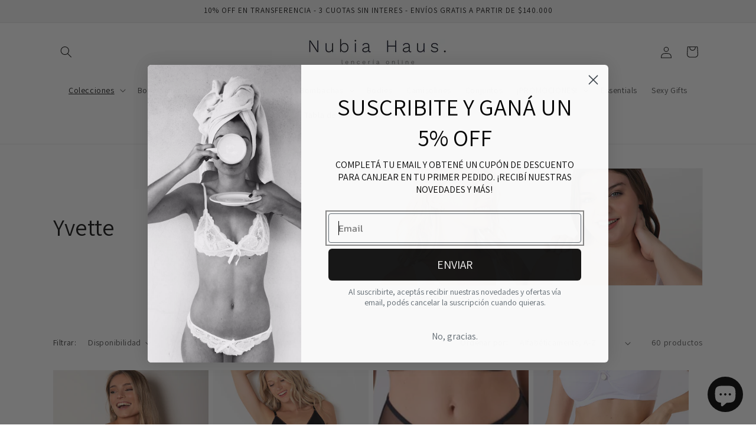

--- FILE ---
content_type: text/html; charset=utf-8
request_url: https://nubiahaus.com/collections/yvette-1
body_size: 77984
content:
<!doctype html>
<html class="js" lang="es">
  <head>
    <meta charset="utf-8">
    <meta http-equiv="X-UA-Compatible" content="IE=edge">
    <meta name="viewport" content="width=device-width,initial-scale=1">
    <meta name="theme-color" content="">
    <link rel="canonical" href="https://nubiahaus.com/collections/yvette-1"><link rel="preconnect" href="https://fonts.shopifycdn.com" crossorigin><title>
      Yvette
 &ndash; Nubia Haus</title>

    

    

<meta property="og:site_name" content="Nubia Haus">
<meta property="og:url" content="https://nubiahaus.com/collections/yvette-1">
<meta property="og:title" content="Yvette">
<meta property="og:type" content="website">
<meta property="og:description" content="Tienda e-commerce de lencería con envíos a todo Argentina. Encontrá todas las prendas de Yvette y Playboy Intimates en un solo lugar."><meta property="og:image" content="http://nubiahaus.com/cdn/shop/collections/Portada.jpg?v=1701272987">
  <meta property="og:image:secure_url" content="https://nubiahaus.com/cdn/shop/collections/Portada.jpg?v=1701272987">
  <meta property="og:image:width" content="4052">
  <meta property="og:image:height" content="3958"><meta name="twitter:card" content="summary_large_image">
<meta name="twitter:title" content="Yvette">
<meta name="twitter:description" content="Tienda e-commerce de lencería con envíos a todo Argentina. Encontrá todas las prendas de Yvette y Playboy Intimates en un solo lugar.">


    <script src="//nubiahaus.com/cdn/shop/t/15/assets/constants.js?v=58251544750838685771715265588" defer="defer"></script>
    <script src="//nubiahaus.com/cdn/shop/t/15/assets/pubsub.js?v=158357773527763999511715265589" defer="defer"></script>
    <script src="//nubiahaus.com/cdn/shop/t/15/assets/global.js?v=136628361274817707361715265588" defer="defer"></script><script src="//nubiahaus.com/cdn/shop/t/15/assets/animations.js?v=88693664871331136111715265588" defer="defer"></script><script>window.performance && window.performance.mark && window.performance.mark('shopify.content_for_header.start');</script><meta name="google-site-verification" content="uWuRxYp7O9HAWfqo6P-IeOwWHm9MVdAWIip0CU83_rk">
<meta name="google-site-verification" content="uWuRxYp7O9HAWfqo6P-IeOwWHm9MVdAWIip0CU83_rk">
<meta id="shopify-digital-wallet" name="shopify-digital-wallet" content="/16160173/digital_wallets/dialog">
<link rel="alternate" type="application/atom+xml" title="Feed" href="/collections/yvette-1.atom" />
<link rel="next" href="/collections/yvette-1?page=2">
<link rel="alternate" type="application/json+oembed" href="https://nubiahaus.com/collections/yvette-1.oembed">
<script async="async" src="/checkouts/internal/preloads.js?locale=es-AR"></script>
<script id="shopify-features" type="application/json">{"accessToken":"7f62f64ccf2a0f2a1d7e7da3b98d5460","betas":["rich-media-storefront-analytics"],"domain":"nubiahaus.com","predictiveSearch":true,"shopId":16160173,"locale":"es"}</script>
<script>var Shopify = Shopify || {};
Shopify.shop = "matsue.myshopify.com";
Shopify.locale = "es";
Shopify.currency = {"active":"ARS","rate":"1.0"};
Shopify.country = "AR";
Shopify.theme = {"name":"Dawn","id":136031797424,"schema_name":"Dawn","schema_version":"14.0.0","theme_store_id":887,"role":"main"};
Shopify.theme.handle = "null";
Shopify.theme.style = {"id":null,"handle":null};
Shopify.cdnHost = "nubiahaus.com/cdn";
Shopify.routes = Shopify.routes || {};
Shopify.routes.root = "/";</script>
<script type="module">!function(o){(o.Shopify=o.Shopify||{}).modules=!0}(window);</script>
<script>!function(o){function n(){var o=[];function n(){o.push(Array.prototype.slice.apply(arguments))}return n.q=o,n}var t=o.Shopify=o.Shopify||{};t.loadFeatures=n(),t.autoloadFeatures=n()}(window);</script>
<script id="shop-js-analytics" type="application/json">{"pageType":"collection"}</script>
<script defer="defer" async type="module" src="//nubiahaus.com/cdn/shopifycloud/shop-js/modules/v2/client.init-shop-cart-sync_BSQ69bm3.es.esm.js"></script>
<script defer="defer" async type="module" src="//nubiahaus.com/cdn/shopifycloud/shop-js/modules/v2/chunk.common_CIqZBrE6.esm.js"></script>
<script type="module">
  await import("//nubiahaus.com/cdn/shopifycloud/shop-js/modules/v2/client.init-shop-cart-sync_BSQ69bm3.es.esm.js");
await import("//nubiahaus.com/cdn/shopifycloud/shop-js/modules/v2/chunk.common_CIqZBrE6.esm.js");

  window.Shopify.SignInWithShop?.initShopCartSync?.({"fedCMEnabled":true,"windoidEnabled":true});

</script>
<script>(function() {
  var isLoaded = false;
  function asyncLoad() {
    if (isLoaded) return;
    isLoaded = true;
    var urls = ["https:\/\/static.klaviyo.com\/onsite\/js\/klaviyo.js?company_id=UXiWci\u0026shop=matsue.myshopify.com","https:\/\/static.klaviyo.com\/onsite\/js\/klaviyo.js?company_id=UXiWci\u0026shop=matsue.myshopify.com","https:\/\/cdn.shopify.com\/s\/files\/1\/1616\/0173\/t\/15\/assets\/pop_16160173.js?v=1715615130\u0026shop=matsue.myshopify.com"];
    for (var i = 0; i < urls.length; i++) {
      var s = document.createElement('script');
      s.type = 'text/javascript';
      s.async = true;
      s.src = urls[i];
      var x = document.getElementsByTagName('script')[0];
      x.parentNode.insertBefore(s, x);
    }
  };
  if(window.attachEvent) {
    window.attachEvent('onload', asyncLoad);
  } else {
    window.addEventListener('load', asyncLoad, false);
  }
})();</script>
<script id="__st">var __st={"a":16160173,"offset":-10800,"reqid":"e22b00a4-d05f-455f-a953-7e422220e88a-1768893656","pageurl":"nubiahaus.com\/collections\/yvette-1","u":"61183005239d","p":"collection","rtyp":"collection","rid":413125320};</script>
<script>window.ShopifyPaypalV4VisibilityTracking = true;</script>
<script id="captcha-bootstrap">!function(){'use strict';const t='contact',e='account',n='new_comment',o=[[t,t],['blogs',n],['comments',n],[t,'customer']],c=[[e,'customer_login'],[e,'guest_login'],[e,'recover_customer_password'],[e,'create_customer']],r=t=>t.map((([t,e])=>`form[action*='/${t}']:not([data-nocaptcha='true']) input[name='form_type'][value='${e}']`)).join(','),a=t=>()=>t?[...document.querySelectorAll(t)].map((t=>t.form)):[];function s(){const t=[...o],e=r(t);return a(e)}const i='password',u='form_key',d=['recaptcha-v3-token','g-recaptcha-response','h-captcha-response',i],f=()=>{try{return window.sessionStorage}catch{return}},m='__shopify_v',_=t=>t.elements[u];function p(t,e,n=!1){try{const o=window.sessionStorage,c=JSON.parse(o.getItem(e)),{data:r}=function(t){const{data:e,action:n}=t;return t[m]||n?{data:e,action:n}:{data:t,action:n}}(c);for(const[e,n]of Object.entries(r))t.elements[e]&&(t.elements[e].value=n);n&&o.removeItem(e)}catch(o){console.error('form repopulation failed',{error:o})}}const l='form_type',E='cptcha';function T(t){t.dataset[E]=!0}const w=window,h=w.document,L='Shopify',v='ce_forms',y='captcha';let A=!1;((t,e)=>{const n=(g='f06e6c50-85a8-45c8-87d0-21a2b65856fe',I='https://cdn.shopify.com/shopifycloud/storefront-forms-hcaptcha/ce_storefront_forms_captcha_hcaptcha.v1.5.2.iife.js',D={infoText:'Protegido por hCaptcha',privacyText:'Privacidad',termsText:'Términos'},(t,e,n)=>{const o=w[L][v],c=o.bindForm;if(c)return c(t,g,e,D).then(n);var r;o.q.push([[t,g,e,D],n]),r=I,A||(h.body.append(Object.assign(h.createElement('script'),{id:'captcha-provider',async:!0,src:r})),A=!0)});var g,I,D;w[L]=w[L]||{},w[L][v]=w[L][v]||{},w[L][v].q=[],w[L][y]=w[L][y]||{},w[L][y].protect=function(t,e){n(t,void 0,e),T(t)},Object.freeze(w[L][y]),function(t,e,n,w,h,L){const[v,y,A,g]=function(t,e,n){const i=e?o:[],u=t?c:[],d=[...i,...u],f=r(d),m=r(i),_=r(d.filter((([t,e])=>n.includes(e))));return[a(f),a(m),a(_),s()]}(w,h,L),I=t=>{const e=t.target;return e instanceof HTMLFormElement?e:e&&e.form},D=t=>v().includes(t);t.addEventListener('submit',(t=>{const e=I(t);if(!e)return;const n=D(e)&&!e.dataset.hcaptchaBound&&!e.dataset.recaptchaBound,o=_(e),c=g().includes(e)&&(!o||!o.value);(n||c)&&t.preventDefault(),c&&!n&&(function(t){try{if(!f())return;!function(t){const e=f();if(!e)return;const n=_(t);if(!n)return;const o=n.value;o&&e.removeItem(o)}(t);const e=Array.from(Array(32),(()=>Math.random().toString(36)[2])).join('');!function(t,e){_(t)||t.append(Object.assign(document.createElement('input'),{type:'hidden',name:u})),t.elements[u].value=e}(t,e),function(t,e){const n=f();if(!n)return;const o=[...t.querySelectorAll(`input[type='${i}']`)].map((({name:t})=>t)),c=[...d,...o],r={};for(const[a,s]of new FormData(t).entries())c.includes(a)||(r[a]=s);n.setItem(e,JSON.stringify({[m]:1,action:t.action,data:r}))}(t,e)}catch(e){console.error('failed to persist form',e)}}(e),e.submit())}));const S=(t,e)=>{t&&!t.dataset[E]&&(n(t,e.some((e=>e===t))),T(t))};for(const o of['focusin','change'])t.addEventListener(o,(t=>{const e=I(t);D(e)&&S(e,y())}));const B=e.get('form_key'),M=e.get(l),P=B&&M;t.addEventListener('DOMContentLoaded',(()=>{const t=y();if(P)for(const e of t)e.elements[l].value===M&&p(e,B);[...new Set([...A(),...v().filter((t=>'true'===t.dataset.shopifyCaptcha))])].forEach((e=>S(e,t)))}))}(h,new URLSearchParams(w.location.search),n,t,e,['guest_login'])})(!0,!0)}();</script>
<script integrity="sha256-4kQ18oKyAcykRKYeNunJcIwy7WH5gtpwJnB7kiuLZ1E=" data-source-attribution="shopify.loadfeatures" defer="defer" src="//nubiahaus.com/cdn/shopifycloud/storefront/assets/storefront/load_feature-a0a9edcb.js" crossorigin="anonymous"></script>
<script data-source-attribution="shopify.dynamic_checkout.dynamic.init">var Shopify=Shopify||{};Shopify.PaymentButton=Shopify.PaymentButton||{isStorefrontPortableWallets:!0,init:function(){window.Shopify.PaymentButton.init=function(){};var t=document.createElement("script");t.src="https://nubiahaus.com/cdn/shopifycloud/portable-wallets/latest/portable-wallets.es.js",t.type="module",document.head.appendChild(t)}};
</script>
<script data-source-attribution="shopify.dynamic_checkout.buyer_consent">
  function portableWalletsHideBuyerConsent(e){var t=document.getElementById("shopify-buyer-consent"),n=document.getElementById("shopify-subscription-policy-button");t&&n&&(t.classList.add("hidden"),t.setAttribute("aria-hidden","true"),n.removeEventListener("click",e))}function portableWalletsShowBuyerConsent(e){var t=document.getElementById("shopify-buyer-consent"),n=document.getElementById("shopify-subscription-policy-button");t&&n&&(t.classList.remove("hidden"),t.removeAttribute("aria-hidden"),n.addEventListener("click",e))}window.Shopify?.PaymentButton&&(window.Shopify.PaymentButton.hideBuyerConsent=portableWalletsHideBuyerConsent,window.Shopify.PaymentButton.showBuyerConsent=portableWalletsShowBuyerConsent);
</script>
<script data-source-attribution="shopify.dynamic_checkout.cart.bootstrap">document.addEventListener("DOMContentLoaded",(function(){function t(){return document.querySelector("shopify-accelerated-checkout-cart, shopify-accelerated-checkout")}if(t())Shopify.PaymentButton.init();else{new MutationObserver((function(e,n){t()&&(Shopify.PaymentButton.init(),n.disconnect())})).observe(document.body,{childList:!0,subtree:!0})}}));
</script>
<script id="sections-script" data-sections="header" defer="defer" src="//nubiahaus.com/cdn/shop/t/15/compiled_assets/scripts.js?2134"></script>
<script>window.performance && window.performance.mark && window.performance.mark('shopify.content_for_header.end');</script>


    <style data-shopify>
      @font-face {
  font-family: Assistant;
  font-weight: 400;
  font-style: normal;
  font-display: swap;
  src: url("//nubiahaus.com/cdn/fonts/assistant/assistant_n4.9120912a469cad1cc292572851508ca49d12e768.woff2") format("woff2"),
       url("//nubiahaus.com/cdn/fonts/assistant/assistant_n4.6e9875ce64e0fefcd3f4446b7ec9036b3ddd2985.woff") format("woff");
}

      @font-face {
  font-family: Assistant;
  font-weight: 700;
  font-style: normal;
  font-display: swap;
  src: url("//nubiahaus.com/cdn/fonts/assistant/assistant_n7.bf44452348ec8b8efa3aa3068825305886b1c83c.woff2") format("woff2"),
       url("//nubiahaus.com/cdn/fonts/assistant/assistant_n7.0c887fee83f6b3bda822f1150b912c72da0f7b64.woff") format("woff");
}

      
      
      @font-face {
  font-family: Assistant;
  font-weight: 400;
  font-style: normal;
  font-display: swap;
  src: url("//nubiahaus.com/cdn/fonts/assistant/assistant_n4.9120912a469cad1cc292572851508ca49d12e768.woff2") format("woff2"),
       url("//nubiahaus.com/cdn/fonts/assistant/assistant_n4.6e9875ce64e0fefcd3f4446b7ec9036b3ddd2985.woff") format("woff");
}


      
        :root,
        .color-scheme-1 {
          --color-background: 255,255,255;
        
          --gradient-background: #ffffff;
        

        

        --color-foreground: 18,18,18;
        --color-background-contrast: 191,191,191;
        --color-shadow: 18,18,18;
        --color-button: 18,18,18;
        --color-button-text: 255,255,255;
        --color-secondary-button: 255,255,255;
        --color-secondary-button-text: 18,18,18;
        --color-link: 18,18,18;
        --color-badge-foreground: 18,18,18;
        --color-badge-background: 255,255,255;
        --color-badge-border: 18,18,18;
        --payment-terms-background-color: rgb(255 255 255);
      }
      
        
        .color-scheme-2 {
          --color-background: 243,243,243;
        
          --gradient-background: #f3f3f3;
        

        

        --color-foreground: 18,18,18;
        --color-background-contrast: 179,179,179;
        --color-shadow: 18,18,18;
        --color-button: 18,18,18;
        --color-button-text: 243,243,243;
        --color-secondary-button: 243,243,243;
        --color-secondary-button-text: 18,18,18;
        --color-link: 18,18,18;
        --color-badge-foreground: 18,18,18;
        --color-badge-background: 243,243,243;
        --color-badge-border: 18,18,18;
        --payment-terms-background-color: rgb(243 243 243);
      }
      
        
        .color-scheme-3 {
          --color-background: 36,40,51;
        
          --gradient-background: #242833;
        

        

        --color-foreground: 255,255,255;
        --color-background-contrast: 47,52,66;
        --color-shadow: 18,18,18;
        --color-button: 255,255,255;
        --color-button-text: 0,0,0;
        --color-secondary-button: 36,40,51;
        --color-secondary-button-text: 255,255,255;
        --color-link: 255,255,255;
        --color-badge-foreground: 255,255,255;
        --color-badge-background: 36,40,51;
        --color-badge-border: 255,255,255;
        --payment-terms-background-color: rgb(36 40 51);
      }
      
        
        .color-scheme-4 {
          --color-background: 18,18,18;
        
          --gradient-background: #121212;
        

        

        --color-foreground: 255,255,255;
        --color-background-contrast: 146,146,146;
        --color-shadow: 18,18,18;
        --color-button: 255,255,255;
        --color-button-text: 18,18,18;
        --color-secondary-button: 18,18,18;
        --color-secondary-button-text: 255,255,255;
        --color-link: 255,255,255;
        --color-badge-foreground: 255,255,255;
        --color-badge-background: 18,18,18;
        --color-badge-border: 255,255,255;
        --payment-terms-background-color: rgb(18 18 18);
      }
      
        
        .color-scheme-5 {
          --color-background: 51,79,180;
        
          --gradient-background: #334fb4;
        

        

        --color-foreground: 255,255,255;
        --color-background-contrast: 23,35,81;
        --color-shadow: 18,18,18;
        --color-button: 255,255,255;
        --color-button-text: 51,79,180;
        --color-secondary-button: 51,79,180;
        --color-secondary-button-text: 255,255,255;
        --color-link: 255,255,255;
        --color-badge-foreground: 255,255,255;
        --color-badge-background: 51,79,180;
        --color-badge-border: 255,255,255;
        --payment-terms-background-color: rgb(51 79 180);
      }
      

      body, .color-scheme-1, .color-scheme-2, .color-scheme-3, .color-scheme-4, .color-scheme-5 {
        color: rgba(var(--color-foreground), 0.75);
        background-color: rgb(var(--color-background));
      }

      :root {
        --font-body-family: Assistant, sans-serif;
        --font-body-style: normal;
        --font-body-weight: 400;
        --font-body-weight-bold: 700;

        --font-heading-family: Assistant, sans-serif;
        --font-heading-style: normal;
        --font-heading-weight: 400;

        --font-body-scale: 1.0;
        --font-heading-scale: 1.0;

        --media-padding: px;
        --media-border-opacity: 0.05;
        --media-border-width: 1px;
        --media-radius: 0px;
        --media-shadow-opacity: 0.0;
        --media-shadow-horizontal-offset: 0px;
        --media-shadow-vertical-offset: 4px;
        --media-shadow-blur-radius: 5px;
        --media-shadow-visible: 0;

        --page-width: 120rem;
        --page-width-margin: 0rem;

        --product-card-image-padding: 0.0rem;
        --product-card-corner-radius: 0.0rem;
        --product-card-text-alignment: left;
        --product-card-border-width: 0.0rem;
        --product-card-border-opacity: 0.1;
        --product-card-shadow-opacity: 0.0;
        --product-card-shadow-visible: 0;
        --product-card-shadow-horizontal-offset: 0.0rem;
        --product-card-shadow-vertical-offset: 0.4rem;
        --product-card-shadow-blur-radius: 0.5rem;

        --collection-card-image-padding: 0.0rem;
        --collection-card-corner-radius: 0.0rem;
        --collection-card-text-alignment: left;
        --collection-card-border-width: 0.0rem;
        --collection-card-border-opacity: 0.1;
        --collection-card-shadow-opacity: 0.0;
        --collection-card-shadow-visible: 0;
        --collection-card-shadow-horizontal-offset: 0.0rem;
        --collection-card-shadow-vertical-offset: 0.4rem;
        --collection-card-shadow-blur-radius: 0.5rem;

        --blog-card-image-padding: 0.0rem;
        --blog-card-corner-radius: 0.0rem;
        --blog-card-text-alignment: left;
        --blog-card-border-width: 0.0rem;
        --blog-card-border-opacity: 0.1;
        --blog-card-shadow-opacity: 0.0;
        --blog-card-shadow-visible: 0;
        --blog-card-shadow-horizontal-offset: 0.0rem;
        --blog-card-shadow-vertical-offset: 0.4rem;
        --blog-card-shadow-blur-radius: 0.5rem;

        --badge-corner-radius: 4.0rem;

        --popup-border-width: 1px;
        --popup-border-opacity: 0.1;
        --popup-corner-radius: 0px;
        --popup-shadow-opacity: 0.05;
        --popup-shadow-horizontal-offset: 0px;
        --popup-shadow-vertical-offset: 4px;
        --popup-shadow-blur-radius: 5px;

        --drawer-border-width: 1px;
        --drawer-border-opacity: 0.1;
        --drawer-shadow-opacity: 0.0;
        --drawer-shadow-horizontal-offset: 0px;
        --drawer-shadow-vertical-offset: 4px;
        --drawer-shadow-blur-radius: 5px;

        --spacing-sections-desktop: 0px;
        --spacing-sections-mobile: 0px;

        --grid-desktop-vertical-spacing: 8px;
        --grid-desktop-horizontal-spacing: 8px;
        --grid-mobile-vertical-spacing: 4px;
        --grid-mobile-horizontal-spacing: 4px;

        --text-boxes-border-opacity: 0.1;
        --text-boxes-border-width: 0px;
        --text-boxes-radius: 0px;
        --text-boxes-shadow-opacity: 0.0;
        --text-boxes-shadow-visible: 0;
        --text-boxes-shadow-horizontal-offset: 0px;
        --text-boxes-shadow-vertical-offset: 4px;
        --text-boxes-shadow-blur-radius: 5px;

        --buttons-radius: 0px;
        --buttons-radius-outset: 0px;
        --buttons-border-width: 1px;
        --buttons-border-opacity: 1.0;
        --buttons-shadow-opacity: 0.0;
        --buttons-shadow-visible: 0;
        --buttons-shadow-horizontal-offset: 0px;
        --buttons-shadow-vertical-offset: 4px;
        --buttons-shadow-blur-radius: 5px;
        --buttons-border-offset: 0px;

        --inputs-radius: 0px;
        --inputs-border-width: 1px;
        --inputs-border-opacity: 0.55;
        --inputs-shadow-opacity: 0.0;
        --inputs-shadow-horizontal-offset: 0px;
        --inputs-margin-offset: 0px;
        --inputs-shadow-vertical-offset: 4px;
        --inputs-shadow-blur-radius: 5px;
        --inputs-radius-outset: 0px;

        --variant-pills-radius: 40px;
        --variant-pills-border-width: 1px;
        --variant-pills-border-opacity: 0.55;
        --variant-pills-shadow-opacity: 0.0;
        --variant-pills-shadow-horizontal-offset: 0px;
        --variant-pills-shadow-vertical-offset: 4px;
        --variant-pills-shadow-blur-radius: 5px;
      }

      *,
      *::before,
      *::after {
        box-sizing: inherit;
      }

      html {
        box-sizing: border-box;
        font-size: calc(var(--font-body-scale) * 62.5%);
        height: 100%;
      }

      body {
        display: grid;
        grid-template-rows: auto auto 1fr auto;
        grid-template-columns: 100%;
        min-height: 100%;
        margin: 0;
        font-size: 1.5rem;
        letter-spacing: 0.06rem;
        line-height: calc(1 + 0.8 / var(--font-body-scale));
        font-family: var(--font-body-family);
        font-style: var(--font-body-style);
        font-weight: var(--font-body-weight);
      }

      @media screen and (min-width: 750px) {
        body {
          font-size: 1.6rem;
        }
      }
    </style>

    <link href="//nubiahaus.com/cdn/shop/t/15/assets/base.css?v=16534392784228263581715265588" rel="stylesheet" type="text/css" media="all" />

      <link rel="preload" as="font" href="//nubiahaus.com/cdn/fonts/assistant/assistant_n4.9120912a469cad1cc292572851508ca49d12e768.woff2" type="font/woff2" crossorigin>
      

      <link rel="preload" as="font" href="//nubiahaus.com/cdn/fonts/assistant/assistant_n4.9120912a469cad1cc292572851508ca49d12e768.woff2" type="font/woff2" crossorigin>
      
<link
        rel="stylesheet"
        href="//nubiahaus.com/cdn/shop/t/15/assets/component-predictive-search.css?v=118923337488134913561715265588"
        media="print"
        onload="this.media='all'"
      ><script>
      if (Shopify.designMode) {
        document.documentElement.classList.add('shopify-design-mode');
      }
    </script>
  <script type="text/javascript">
  window.Pop = window.Pop || {};
  window.Pop.common = window.Pop.common || {};
  window.Pop.common.shop = {
    permanent_domain: 'matsue.myshopify.com',
    currency: "ARS",
    money_format: "${{amount_with_comma_separator}}",
    id: 16160173
  };
  

  window.Pop.common.template = 'collection';
  window.Pop.common.cart = {};
  window.Pop.common.vapid_public_key = "BJuXCmrtTK335SuczdNVYrGVtP_WXn4jImChm49st7K7z7e8gxSZUKk4DhUpk8j2Xpiw5G4-ylNbMKLlKkUEU98=";
  window.Pop.global_config = {"asset_urls":{"loy":{},"rev":{},"pu":{"init_js":null},"widgets":{"init_js":"https:\/\/cdn.shopify.com\/s\/files\/1\/0194\/1736\/6592\/t\/1\/assets\/ba_widget_init.js?v=1728041536","modal_js":"https:\/\/cdn.shopify.com\/s\/files\/1\/0194\/1736\/6592\/t\/1\/assets\/ba_widget_modal.js?v=1728041538","modal_css":"https:\/\/cdn.shopify.com\/s\/files\/1\/0194\/1736\/6592\/t\/1\/assets\/ba_widget_modal.css?v=1654723622"},"forms":{},"global":{"helper_js":"https:\/\/cdn.shopify.com\/s\/files\/1\/0194\/1736\/6592\/t\/1\/assets\/ba_pop_tracking.js?v=1704919189"}},"proxy_paths":{"pop":"\/apps\/ba-pop","app_metrics":"\/apps\/ba-pop\/app_metrics","push_subscription":"\/apps\/ba-pop\/push"},"aat":["pop"],"pv":false,"sts":false,"bam":false,"batc":false,"base_money_format":"${{amount_with_comma_separator}}","loy_js_api_enabled":false,"shop":{"id":16160173,"name":"Nubia Haus","domain":"nubiahaus.com"}};
  window.Pop.widgets_config = {"id":193158,"active":false,"frequency_limit_amount":3,"frequency_limit_time_unit":"days","background_image":{"position":"none","widget_background_preview_url":""},"initial_state":{"body":"Sign up and unlock your instant discount","title":"Get 10% off your order","cta_text":"Claim Discount","show_email":"true","action_text":"Saving...","footer_text":"You are signing up to receive communication via email and can unsubscribe at any time.","dismiss_text":"No thanks","email_placeholder":"Email Address","phone_placeholder":"Phone Number"},"success_state":{"body":"Thanks for subscribing. Copy your discount code and apply to your next order.","title":"Discount Unlocked 🎉","cta_text":"Continue shopping","cta_action":"dismiss","redirect_url":"","open_url_new_tab":"false"},"closed_state":{"action":"close_widget","font_size":"20","action_text":"GET 10% OFF","display_offset":"300","display_position":"left"},"error_state":{"submit_error":"Sorry, please try again later","invalid_email":"Please enter valid email address!","error_subscribing":"Error subscribing, try again later","already_registered":"You have already registered","invalid_phone_number":"Please enter valid phone number!"},"trigger":{"action":"on_timer","delay_in_seconds":"0"},"colors":{"link_color":"#4FC3F7","sticky_bar_bg":"#C62828","cta_font_color":"#fff","body_font_color":"#000","sticky_bar_text":"#fff","background_color":"#fff","error_text_color":"#ff2626","title_font_color":"#000","footer_font_color":"#bbb","dismiss_font_color":"#bbb","cta_background_color":"#000","sticky_coupon_bar_bg":"#286ef8","error_text_background":"","sticky_coupon_bar_text":"#fff"},"sticky_coupon_bar":{"enabled":"false","message":"Don't forget to use your code"},"display_style":{"font":"Arial","size":"regular","align":"center"},"dismissable":true,"has_background":false,"opt_in_channels":["email"],"rules":[],"widget_css":".powered_by_rivo{\n  display: block;\n}\n.ba_widget_main_design {\n  background: #fff;\n}\n.ba_widget_content{text-align: center}\n.ba_widget_parent{\n  font-family: Arial;\n}\n.ba_widget_parent.background{\n}\n.ba_widget_left_content{\n}\n.ba_widget_right_content{\n}\n#ba_widget_cta_button:disabled{\n  background: #000cc;\n}\n#ba_widget_cta_button{\n  background: #000;\n  color: #fff;\n}\n#ba_widget_cta_button:after {\n  background: #000e0;\n}\n.ba_initial_state_title, .ba_success_state_title{\n  color: #000;\n}\n.ba_initial_state_body, .ba_success_state_body{\n  color: #000;\n}\n.ba_initial_state_dismiss_text{\n  color: #bbb;\n}\n.ba_initial_state_footer_text, .ba_initial_state_sms_agreement{\n  color: #bbb;\n}\n.ba_widget_error{\n  color: #ff2626;\n  background: ;\n}\n.ba_link_color{\n  color: #4FC3F7;\n}\n","custom_css":null,"logo":null};
</script>


<script type="text/javascript">
  

  (function() {
    //Global snippet for Email Popups
    //this is updated automatically - do not edit manually.
    document.addEventListener('DOMContentLoaded', function() {
      function loadScript(src, defer, done) {
        var js = document.createElement('script');
        js.src = src;
        js.defer = defer;
        js.onload = function(){done();};
        js.onerror = function(){
          done(new Error('Failed to load script ' + src));
        };
        document.head.appendChild(js);
      }

      function browserSupportsAllFeatures() {
        return window.Promise && window.fetch && window.Symbol;
      }

      if (browserSupportsAllFeatures()) {
        main();
      } else {
        loadScript('https://polyfill-fastly.net/v3/polyfill.min.js?features=Promise,fetch', true, main);
      }

      function loadAppScripts(){
        const popAppEmbedEnabled = document.getElementById("pop-app-embed-init");

        if (window.Pop.global_config.aat.includes("pop") && !popAppEmbedEnabled){
          loadScript(window.Pop.global_config.asset_urls.widgets.init_js, true, function(){});
        }
      }

      function main(err) {
        loadScript(window.Pop.global_config.asset_urls.global.helper_js, false, loadAppScripts);
      }
    });
  })();
</script>

<!-- BEGIN app block: shopify://apps/free-shipping-popup/blocks/app-embed/8e821184-1d16-4196-a877-d2413f0ab4a6 -->
<script
  type="text/javascript"
  async
  src=https://d2oc6krkhhy4rs.cloudfront.net/scripts/script-matsue-1735458126.js></script>


<!-- END app block --><!-- BEGIN app block: shopify://apps/klaviyo-email-marketing-sms/blocks/klaviyo-onsite-embed/2632fe16-c075-4321-a88b-50b567f42507 -->















  <script>
    window.klaviyoReviewsProductDesignMode = false
  </script>







<!-- END app block --><!-- BEGIN app block: shopify://apps/cbb-shipping-rates/blocks/app-embed-block/de9da91b-8d51-4359-81df-b8b0288464c7 --><script>
    window.codeblackbelt = window.codeblackbelt || {};
    window.codeblackbelt.shop = window.codeblackbelt.shop || 'matsue.myshopify.com';
    </script><script src="//cdn.codeblackbelt.com/widgets/shipping-rates-calculator-plus/main.min.js?version=2026012004-0300" async></script>
<!-- END app block --><!-- BEGIN app block: shopify://apps/judge-me-reviews/blocks/judgeme_core/61ccd3b1-a9f2-4160-9fe9-4fec8413e5d8 --><!-- Start of Judge.me Core -->






<link rel="dns-prefetch" href="https://cdn2.judge.me/cdn/widget_frontend">
<link rel="dns-prefetch" href="https://cdn.judge.me">
<link rel="dns-prefetch" href="https://cdn1.judge.me">
<link rel="dns-prefetch" href="https://api.judge.me">

<script data-cfasync='false' class='jdgm-settings-script'>window.jdgmSettings={"pagination":5,"disable_web_reviews":false,"badge_no_review_text":"Sin reseñas","badge_n_reviews_text":"{{ n }} reseña/reseñas","badge_star_color":"#e9bd99","hide_badge_preview_if_no_reviews":true,"badge_hide_text":false,"enforce_center_preview_badge":false,"widget_title":"Reseñas de Clientes","widget_open_form_text":"Escribir una reseña","widget_close_form_text":"Cancelar reseña","widget_refresh_page_text":"Actualizar página","widget_summary_text":"Basado en {{ number_of_reviews }} reseña/reseñas","widget_no_review_text":"Sé el primero en escribir una reseña","widget_name_field_text":"Nombre","widget_verified_name_field_text":"Nombre Verificado (público)","widget_name_placeholder_text":"Nombre","widget_required_field_error_text":"Este campo es obligatorio.","widget_email_field_text":"Dirección de correo electrónico","widget_verified_email_field_text":"Correo electrónico Verificado (privado, no se puede editar)","widget_email_placeholder_text":"Tu dirección de correo electrónico","widget_email_field_error_text":"Por favor, ingresa una dirección de correo electrónico válida.","widget_rating_field_text":"Calificación","widget_review_title_field_text":"Título de la Reseña","widget_review_title_placeholder_text":"Da un título a tu reseña","widget_review_body_field_text":"Contenido de la reseña","widget_review_body_placeholder_text":"Empieza a escribir aquí...","widget_pictures_field_text":"Imagen/Video (opcional)","widget_submit_review_text":"Enviar Reseña","widget_submit_verified_review_text":"Enviar Reseña Verificada","widget_submit_success_msg_with_auto_publish":"¡Gracias! Por favor, actualiza la página en unos momentos para ver tu reseña. Puedes eliminar o editar tu reseña iniciando sesión en \u003ca href='https://judge.me/login' target='_blank' rel='nofollow noopener'\u003eJudge.me\u003c/a\u003e","widget_submit_success_msg_no_auto_publish":"¡Gracias! Tu reseña se publicará tan pronto como sea aprobada por el administrador de la tienda. Puedes eliminar o editar tu reseña iniciando sesión en \u003ca href='https://judge.me/login' target='_blank' rel='nofollow noopener'\u003eJudge.me\u003c/a\u003e","widget_show_default_reviews_out_of_total_text":"Mostrando {{ n_reviews_shown }} de {{ n_reviews }} reseñas.","widget_show_all_link_text":"Mostrar todas","widget_show_less_link_text":"Mostrar menos","widget_author_said_text":"{{ reviewer_name }} dijo:","widget_days_text":"hace {{ n }} día/días","widget_weeks_text":"hace {{ n }} semana/semanas","widget_months_text":"hace {{ n }} mes/meses","widget_years_text":"hace {{ n }} año/años","widget_yesterday_text":"Ayer","widget_today_text":"Hoy","widget_replied_text":"\u003e\u003e {{ shop_name }} respondió:","widget_read_more_text":"Leer más","widget_reviewer_name_as_initial":"","widget_rating_filter_color":"#fbcd0a","widget_rating_filter_see_all_text":"Ver todas las reseñas","widget_sorting_most_recent_text":"Más Recientes","widget_sorting_highest_rating_text":"Mayor Calificación","widget_sorting_lowest_rating_text":"Menor Calificación","widget_sorting_with_pictures_text":"Solo Imágenes","widget_sorting_most_helpful_text":"Más Útiles","widget_open_question_form_text":"Hacer una pregunta","widget_reviews_subtab_text":"Reseñas","widget_questions_subtab_text":"Preguntas","widget_question_label_text":"Pregunta","widget_answer_label_text":"Respuesta","widget_question_placeholder_text":"Escribe tu pregunta aquí","widget_submit_question_text":"Enviar Pregunta","widget_question_submit_success_text":"¡Gracias por tu pregunta! Te notificaremos una vez que sea respondida.","widget_star_color":"#e9bd99","verified_badge_text":"Verificado","verified_badge_bg_color":"","verified_badge_text_color":"","verified_badge_placement":"left-of-reviewer-name","widget_review_max_height":"","widget_hide_border":false,"widget_social_share":false,"widget_thumb":false,"widget_review_location_show":false,"widget_location_format":"","all_reviews_include_out_of_store_products":true,"all_reviews_out_of_store_text":"(fuera de la tienda)","all_reviews_pagination":100,"all_reviews_product_name_prefix_text":"sobre","enable_review_pictures":true,"enable_question_anwser":false,"widget_theme":"default","review_date_format":"mm/dd/yyyy","default_sort_method":"most-recent","widget_product_reviews_subtab_text":"Reseñas de Productos","widget_shop_reviews_subtab_text":"Reseñas de la Tienda","widget_other_products_reviews_text":"Reseñas para otros productos","widget_store_reviews_subtab_text":"Reseñas de la tienda","widget_no_store_reviews_text":"Esta tienda no ha recibido ninguna reseña todavía","widget_web_restriction_product_reviews_text":"Este producto no ha recibido ninguna reseña todavía","widget_no_items_text":"No se encontraron elementos","widget_show_more_text":"Mostrar más","widget_write_a_store_review_text":"Escribir una Reseña de la Tienda","widget_other_languages_heading":"Reseñas en Otros Idiomas","widget_translate_review_text":"Traducir reseña a {{ language }}","widget_translating_review_text":"Traduciendo...","widget_show_original_translation_text":"Mostrar original ({{ language }})","widget_translate_review_failed_text":"No se pudo traducir la reseña.","widget_translate_review_retry_text":"Reintentar","widget_translate_review_try_again_later_text":"Intentar más tarde","show_product_url_for_grouped_product":false,"widget_sorting_pictures_first_text":"Imágenes Primero","show_pictures_on_all_rev_page_mobile":false,"show_pictures_on_all_rev_page_desktop":false,"floating_tab_hide_mobile_install_preference":false,"floating_tab_button_name":"★ Reseñas","floating_tab_title":"Deja que los clientes hablen por nosotros","floating_tab_button_color":"","floating_tab_button_background_color":"","floating_tab_url":"","floating_tab_url_enabled":false,"floating_tab_tab_style":"text","all_reviews_text_badge_text":"Los clientes nos califican {{ shop.metafields.judgeme.all_reviews_rating | round: 1 }}/5 basado en {{ shop.metafields.judgeme.all_reviews_count }} reseñas.","all_reviews_text_badge_text_branded_style":"{{ shop.metafields.judgeme.all_reviews_rating | round: 1 }} de 5 estrellas basado en {{ shop.metafields.judgeme.all_reviews_count }} reseñas","is_all_reviews_text_badge_a_link":false,"show_stars_for_all_reviews_text_badge":false,"all_reviews_text_badge_url":"","all_reviews_text_style":"branded","all_reviews_text_color_style":"judgeme_brand_color","all_reviews_text_color":"#108474","all_reviews_text_show_jm_brand":true,"featured_carousel_show_header":true,"featured_carousel_title":"Deja que los clientes hablen por nosotros","testimonials_carousel_title":"Los clientes nos dicen","videos_carousel_title":"Historias de clientes reales","cards_carousel_title":"Los clientes nos dicen","featured_carousel_count_text":"de {{ n }} reseñas","featured_carousel_add_link_to_all_reviews_page":false,"featured_carousel_url":"","featured_carousel_show_images":true,"featured_carousel_autoslide_interval":5,"featured_carousel_arrows_on_the_sides":false,"featured_carousel_height":250,"featured_carousel_width":80,"featured_carousel_image_size":0,"featured_carousel_image_height":250,"featured_carousel_arrow_color":"#eeeeee","verified_count_badge_style":"branded","verified_count_badge_orientation":"horizontal","verified_count_badge_color_style":"judgeme_brand_color","verified_count_badge_color":"#108474","is_verified_count_badge_a_link":false,"verified_count_badge_url":"","verified_count_badge_show_jm_brand":true,"widget_rating_preset_default":5,"widget_first_sub_tab":"product-reviews","widget_show_histogram":true,"widget_histogram_use_custom_color":false,"widget_pagination_use_custom_color":false,"widget_star_use_custom_color":true,"widget_verified_badge_use_custom_color":false,"widget_write_review_use_custom_color":false,"picture_reminder_submit_button":"Upload Pictures","enable_review_videos":false,"mute_video_by_default":false,"widget_sorting_videos_first_text":"Videos Primero","widget_review_pending_text":"Pendiente","featured_carousel_items_for_large_screen":3,"social_share_options_order":"Facebook,Twitter","remove_microdata_snippet":false,"disable_json_ld":false,"enable_json_ld_products":false,"preview_badge_show_question_text":false,"preview_badge_no_question_text":"Sin preguntas","preview_badge_n_question_text":"{{ number_of_questions }} pregunta/preguntas","qa_badge_show_icon":false,"qa_badge_position":"same-row","remove_judgeme_branding":false,"widget_add_search_bar":false,"widget_search_bar_placeholder":"Buscar","widget_sorting_verified_only_text":"Solo verificadas","featured_carousel_theme":"default","featured_carousel_show_rating":true,"featured_carousel_show_title":true,"featured_carousel_show_body":true,"featured_carousel_show_date":false,"featured_carousel_show_reviewer":true,"featured_carousel_show_product":false,"featured_carousel_header_background_color":"#108474","featured_carousel_header_text_color":"#ffffff","featured_carousel_name_product_separator":"reviewed","featured_carousel_full_star_background":"#108474","featured_carousel_empty_star_background":"#dadada","featured_carousel_vertical_theme_background":"#f9fafb","featured_carousel_verified_badge_enable":true,"featured_carousel_verified_badge_color":"#108474","featured_carousel_border_style":"round","featured_carousel_review_line_length_limit":3,"featured_carousel_more_reviews_button_text":"Leer más reseñas","featured_carousel_view_product_button_text":"Ver producto","all_reviews_page_load_reviews_on":"scroll","all_reviews_page_load_more_text":"Cargar Más Reseñas","disable_fb_tab_reviews":false,"enable_ajax_cdn_cache":false,"widget_advanced_speed_features":5,"widget_public_name_text":"mostrado públicamente como","default_reviewer_name":"John Smith","default_reviewer_name_has_non_latin":true,"widget_reviewer_anonymous":"Anónimo","medals_widget_title":"Medallas de Reseñas Judge.me","medals_widget_background_color":"#f9fafb","medals_widget_position":"footer_all_pages","medals_widget_border_color":"#f9fafb","medals_widget_verified_text_position":"left","medals_widget_use_monochromatic_version":false,"medals_widget_elements_color":"#108474","show_reviewer_avatar":true,"widget_invalid_yt_video_url_error_text":"No es una URL de video de YouTube","widget_max_length_field_error_text":"Por favor, ingresa no más de {0} caracteres.","widget_show_country_flag":false,"widget_show_collected_via_shop_app":true,"widget_verified_by_shop_badge_style":"light","widget_verified_by_shop_text":"Verificado por la Tienda","widget_show_photo_gallery":false,"widget_load_with_code_splitting":true,"widget_ugc_install_preference":false,"widget_ugc_title":"Hecho por nosotros, Compartido por ti","widget_ugc_subtitle":"Etiquétanos para ver tu imagen destacada en nuestra página","widget_ugc_arrows_color":"#ffffff","widget_ugc_primary_button_text":"Comprar Ahora","widget_ugc_primary_button_background_color":"#108474","widget_ugc_primary_button_text_color":"#ffffff","widget_ugc_primary_button_border_width":"0","widget_ugc_primary_button_border_style":"none","widget_ugc_primary_button_border_color":"#108474","widget_ugc_primary_button_border_radius":"25","widget_ugc_secondary_button_text":"Cargar Más","widget_ugc_secondary_button_background_color":"#ffffff","widget_ugc_secondary_button_text_color":"#108474","widget_ugc_secondary_button_border_width":"2","widget_ugc_secondary_button_border_style":"solid","widget_ugc_secondary_button_border_color":"#108474","widget_ugc_secondary_button_border_radius":"25","widget_ugc_reviews_button_text":"Ver Reseñas","widget_ugc_reviews_button_background_color":"#ffffff","widget_ugc_reviews_button_text_color":"#108474","widget_ugc_reviews_button_border_width":"2","widget_ugc_reviews_button_border_style":"solid","widget_ugc_reviews_button_border_color":"#108474","widget_ugc_reviews_button_border_radius":"25","widget_ugc_reviews_button_link_to":"judgeme-reviews-page","widget_ugc_show_post_date":true,"widget_ugc_max_width":"800","widget_rating_metafield_value_type":true,"widget_primary_color":"#e9bd99","widget_enable_secondary_color":true,"widget_secondary_color":"#edf5f5","widget_summary_average_rating_text":"{{ average_rating }} de 5","widget_media_grid_title":"Fotos y videos de clientes","widget_media_grid_see_more_text":"Ver más","widget_round_style":false,"widget_show_product_medals":true,"widget_verified_by_judgeme_text":"Verificado por Judge.me","widget_show_store_medals":true,"widget_verified_by_judgeme_text_in_store_medals":"Verificado por Judge.me","widget_media_field_exceed_quantity_message":"Lo sentimos, solo podemos aceptar {{ max_media }} para una reseña.","widget_media_field_exceed_limit_message":"{{ file_name }} es demasiado grande, por favor selecciona un {{ media_type }} menor a {{ size_limit }}MB.","widget_review_submitted_text":"¡Reseña Enviada!","widget_question_submitted_text":"¡Pregunta Enviada!","widget_close_form_text_question":"Cancelar","widget_write_your_answer_here_text":"Escribe tu respuesta aquí","widget_enabled_branded_link":true,"widget_show_collected_by_judgeme":true,"widget_reviewer_name_color":"","widget_write_review_text_color":"","widget_write_review_bg_color":"","widget_collected_by_judgeme_text":"recopilado por Judge.me","widget_pagination_type":"standard","widget_load_more_text":"Cargar Más","widget_load_more_color":"#108474","widget_full_review_text":"Reseña Completa","widget_read_more_reviews_text":"Leer Más Reseñas","widget_read_questions_text":"Leer Preguntas","widget_questions_and_answers_text":"Preguntas y Respuestas","widget_verified_by_text":"Verificado por","widget_verified_text":"Verificado","widget_number_of_reviews_text":"{{ number_of_reviews }} reseñas","widget_back_button_text":"Atrás","widget_next_button_text":"Siguiente","widget_custom_forms_filter_button":"Filtros","custom_forms_style":"horizontal","widget_show_review_information":false,"how_reviews_are_collected":"¿Cómo se recopilan las reseñas?","widget_show_review_keywords":false,"widget_gdpr_statement":"Cómo usamos tus datos: Solo te contactaremos sobre la reseña que dejaste, y solo si es necesario. Al enviar tu reseña, aceptas los \u003ca href='https://judge.me/terms' target='_blank' rel='nofollow noopener'\u003etérminos\u003c/a\u003e, \u003ca href='https://judge.me/privacy' target='_blank' rel='nofollow noopener'\u003eprivacidad\u003c/a\u003e y \u003ca href='https://judge.me/content-policy' target='_blank' rel='nofollow noopener'\u003epolíticas de contenido\u003c/a\u003e de Judge.me.","widget_multilingual_sorting_enabled":false,"widget_translate_review_content_enabled":false,"widget_translate_review_content_method":"manual","popup_widget_review_selection":"automatically_with_pictures","popup_widget_round_border_style":true,"popup_widget_show_title":true,"popup_widget_show_body":true,"popup_widget_show_reviewer":false,"popup_widget_show_product":true,"popup_widget_show_pictures":true,"popup_widget_use_review_picture":true,"popup_widget_show_on_home_page":true,"popup_widget_show_on_product_page":true,"popup_widget_show_on_collection_page":true,"popup_widget_show_on_cart_page":true,"popup_widget_position":"bottom_left","popup_widget_first_review_delay":5,"popup_widget_duration":5,"popup_widget_interval":5,"popup_widget_review_count":5,"popup_widget_hide_on_mobile":true,"review_snippet_widget_round_border_style":true,"review_snippet_widget_card_color":"#FFFFFF","review_snippet_widget_slider_arrows_background_color":"#FFFFFF","review_snippet_widget_slider_arrows_color":"#000000","review_snippet_widget_star_color":"#108474","show_product_variant":false,"all_reviews_product_variant_label_text":"Variante: ","widget_show_verified_branding":true,"widget_ai_summary_title":"Los clientes dicen","widget_ai_summary_disclaimer":"Resumen de reseñas impulsado por IA basado en reseñas recientes de clientes","widget_show_ai_summary":false,"widget_show_ai_summary_bg":false,"widget_show_review_title_input":true,"redirect_reviewers_invited_via_email":"review_widget","request_store_review_after_product_review":false,"request_review_other_products_in_order":false,"review_form_color_scheme":"default","review_form_corner_style":"square","review_form_star_color":{},"review_form_text_color":"#333333","review_form_background_color":"#ffffff","review_form_field_background_color":"#fafafa","review_form_button_color":{},"review_form_button_text_color":"#ffffff","review_form_modal_overlay_color":"#000000","review_content_screen_title_text":"¿Cómo calificarías este producto?","review_content_introduction_text":"Nos encantaría que compartieras un poco sobre tu experiencia.","store_review_form_title_text":"¿Cómo calificarías esta tienda?","store_review_form_introduction_text":"Nos encantaría que compartieras un poco sobre tu experiencia.","show_review_guidance_text":true,"one_star_review_guidance_text":"Pobre","five_star_review_guidance_text":"Excelente","customer_information_screen_title_text":"Sobre ti","customer_information_introduction_text":"Por favor, cuéntanos más sobre ti.","custom_questions_screen_title_text":"Tu experiencia en más detalle","custom_questions_introduction_text":"Aquí hay algunas preguntas para ayudarnos a entender más sobre tu experiencia.","review_submitted_screen_title_text":"¡Gracias por tu reseña!","review_submitted_screen_thank_you_text":"La estamos procesando y aparecerá en la tienda pronto.","review_submitted_screen_email_verification_text":"Por favor, confirma tu correo electrónico haciendo clic en el enlace que acabamos de enviarte. Esto nos ayuda a mantener las reseñas auténticas.","review_submitted_request_store_review_text":"¿Te gustaría compartir tu experiencia de compra con nosotros?","review_submitted_review_other_products_text":"¿Te gustaría reseñar estos productos?","store_review_screen_title_text":"¿Te gustaría compartir tu experiencia de compra con nosotros?","store_review_introduction_text":"Valoramos tu opinión y la utilizamos para mejorar. Por favor, comparte cualquier pensamiento o sugerencia que tengas.","reviewer_media_screen_title_picture_text":"Compartir una foto","reviewer_media_introduction_picture_text":"Sube una foto para apoyar tu reseña.","reviewer_media_screen_title_video_text":"Compartir un video","reviewer_media_introduction_video_text":"Sube un video para apoyar tu reseña.","reviewer_media_screen_title_picture_or_video_text":"Compartir una foto o video","reviewer_media_introduction_picture_or_video_text":"Sube una foto o video para apoyar tu reseña.","reviewer_media_youtube_url_text":"Pega tu URL de Youtube aquí","advanced_settings_next_step_button_text":"Siguiente","advanced_settings_close_review_button_text":"Cerrar","modal_write_review_flow":false,"write_review_flow_required_text":"Obligatorio","write_review_flow_privacy_message_text":"Respetamos tu privacidad.","write_review_flow_anonymous_text":"Reseña como anónimo","write_review_flow_visibility_text":"No será visible para otros clientes.","write_review_flow_multiple_selection_help_text":"Selecciona tantos como quieras","write_review_flow_single_selection_help_text":"Selecciona una opción","write_review_flow_required_field_error_text":"Este campo es obligatorio","write_review_flow_invalid_email_error_text":"Por favor ingresa una dirección de correo válida","write_review_flow_max_length_error_text":"Máx. {{ max_length }} caracteres.","write_review_flow_media_upload_text":"\u003cb\u003eHaz clic para subir\u003c/b\u003e o arrastrar y soltar","write_review_flow_gdpr_statement":"Solo te contactaremos sobre tu reseña si es necesario. Al enviar tu reseña, aceptas nuestros \u003ca href='https://judge.me/terms' target='_blank' rel='nofollow noopener'\u003etérminos y condiciones\u003c/a\u003e y \u003ca href='https://judge.me/privacy' target='_blank' rel='nofollow noopener'\u003epolítica de privacidad\u003c/a\u003e.","rating_only_reviews_enabled":false,"show_negative_reviews_help_screen":false,"new_review_flow_help_screen_rating_threshold":3,"negative_review_resolution_screen_title_text":"Cuéntanos más","negative_review_resolution_text":"Tu experiencia es importante para nosotros. Si hubo problemas con tu compra, estamos aquí para ayudar. No dudes en contactarnos, nos encantaría la oportunidad de arreglar las cosas.","negative_review_resolution_button_text":"Contáctanos","negative_review_resolution_proceed_with_review_text":"Deja una reseña","negative_review_resolution_subject":"Problema con la compra de {{ shop_name }}.{{ order_name }}","preview_badge_collection_page_install_status":false,"widget_review_custom_css":"","preview_badge_custom_css":"","preview_badge_stars_count":"5-stars","featured_carousel_custom_css":"","floating_tab_custom_css":"","all_reviews_widget_custom_css":"","medals_widget_custom_css":"","verified_badge_custom_css":"","all_reviews_text_custom_css":"","transparency_badges_collected_via_store_invite":false,"transparency_badges_from_another_provider":false,"transparency_badges_collected_from_store_visitor":false,"transparency_badges_collected_by_verified_review_provider":false,"transparency_badges_earned_reward":false,"transparency_badges_collected_via_store_invite_text":"Reseña recopilada a través de una invitación al negocio","transparency_badges_from_another_provider_text":"Reseña recopilada de otro proveedor","transparency_badges_collected_from_store_visitor_text":"Reseña recopilada de un visitante del negocio","transparency_badges_written_in_google_text":"Reseña escrita en Google","transparency_badges_written_in_etsy_text":"Reseña escrita en Etsy","transparency_badges_written_in_shop_app_text":"Reseña escrita en Shop App","transparency_badges_earned_reward_text":"Reseña ganó una recompensa para una futura compra","product_review_widget_per_page":10,"widget_store_review_label_text":"Reseña de la tienda","checkout_comment_extension_title_on_product_page":"Customer Comments","checkout_comment_extension_num_latest_comment_show":5,"checkout_comment_extension_format":"name_and_timestamp","checkout_comment_customer_name":"last_initial","checkout_comment_comment_notification":true,"preview_badge_collection_page_install_preference":true,"preview_badge_home_page_install_preference":false,"preview_badge_product_page_install_preference":true,"review_widget_install_preference":"","review_carousel_install_preference":false,"floating_reviews_tab_install_preference":"none","verified_reviews_count_badge_install_preference":false,"all_reviews_text_install_preference":false,"review_widget_best_location":true,"judgeme_medals_install_preference":false,"review_widget_revamp_enabled":false,"review_widget_qna_enabled":false,"review_widget_header_theme":"minimal","review_widget_widget_title_enabled":true,"review_widget_header_text_size":"medium","review_widget_header_text_weight":"regular","review_widget_average_rating_style":"compact","review_widget_bar_chart_enabled":true,"review_widget_bar_chart_type":"numbers","review_widget_bar_chart_style":"standard","review_widget_expanded_media_gallery_enabled":false,"review_widget_reviews_section_theme":"standard","review_widget_image_style":"thumbnails","review_widget_review_image_ratio":"square","review_widget_stars_size":"medium","review_widget_verified_badge":"standard_text","review_widget_review_title_text_size":"medium","review_widget_review_text_size":"medium","review_widget_review_text_length":"medium","review_widget_number_of_columns_desktop":3,"review_widget_carousel_transition_speed":5,"review_widget_custom_questions_answers_display":"always","review_widget_button_text_color":"#FFFFFF","review_widget_text_color":"#000000","review_widget_lighter_text_color":"#7B7B7B","review_widget_corner_styling":"soft","review_widget_review_word_singular":"reseña","review_widget_review_word_plural":"reseñas","review_widget_voting_label":"¿Útil?","review_widget_shop_reply_label":"Respuesta de {{ shop_name }}:","review_widget_filters_title":"Filtros","qna_widget_question_word_singular":"Pregunta","qna_widget_question_word_plural":"Preguntas","qna_widget_answer_reply_label":"Respuesta de {{ answerer_name }}:","qna_content_screen_title_text":"Preguntar sobre este producto","qna_widget_question_required_field_error_text":"Por favor, ingrese su pregunta.","qna_widget_flow_gdpr_statement":"Solo te contactaremos sobre tu pregunta si es necesario. Al enviar tu pregunta, aceptas nuestros \u003ca href='https://judge.me/terms' target='_blank' rel='nofollow noopener'\u003etérminos y condiciones\u003c/a\u003e y \u003ca href='https://judge.me/privacy' target='_blank' rel='nofollow noopener'\u003epolítica de privacidad\u003c/a\u003e.","qna_widget_question_submitted_text":"¡Gracias por tu pregunta!","qna_widget_close_form_text_question":"Cerrar","qna_widget_question_submit_success_text":"Te informaremos por correo electrónico cuando te respondamos tu pregunta.","all_reviews_widget_v2025_enabled":false,"all_reviews_widget_v2025_header_theme":"default","all_reviews_widget_v2025_widget_title_enabled":true,"all_reviews_widget_v2025_header_text_size":"medium","all_reviews_widget_v2025_header_text_weight":"regular","all_reviews_widget_v2025_average_rating_style":"compact","all_reviews_widget_v2025_bar_chart_enabled":true,"all_reviews_widget_v2025_bar_chart_type":"numbers","all_reviews_widget_v2025_bar_chart_style":"standard","all_reviews_widget_v2025_expanded_media_gallery_enabled":false,"all_reviews_widget_v2025_show_store_medals":true,"all_reviews_widget_v2025_show_photo_gallery":true,"all_reviews_widget_v2025_show_review_keywords":false,"all_reviews_widget_v2025_show_ai_summary":false,"all_reviews_widget_v2025_show_ai_summary_bg":false,"all_reviews_widget_v2025_add_search_bar":false,"all_reviews_widget_v2025_default_sort_method":"most-recent","all_reviews_widget_v2025_reviews_per_page":10,"all_reviews_widget_v2025_reviews_section_theme":"default","all_reviews_widget_v2025_image_style":"thumbnails","all_reviews_widget_v2025_review_image_ratio":"square","all_reviews_widget_v2025_stars_size":"medium","all_reviews_widget_v2025_verified_badge":"bold_badge","all_reviews_widget_v2025_review_title_text_size":"medium","all_reviews_widget_v2025_review_text_size":"medium","all_reviews_widget_v2025_review_text_length":"medium","all_reviews_widget_v2025_number_of_columns_desktop":3,"all_reviews_widget_v2025_carousel_transition_speed":5,"all_reviews_widget_v2025_custom_questions_answers_display":"always","all_reviews_widget_v2025_show_product_variant":false,"all_reviews_widget_v2025_show_reviewer_avatar":true,"all_reviews_widget_v2025_reviewer_name_as_initial":"","all_reviews_widget_v2025_review_location_show":false,"all_reviews_widget_v2025_location_format":"","all_reviews_widget_v2025_show_country_flag":false,"all_reviews_widget_v2025_verified_by_shop_badge_style":"light","all_reviews_widget_v2025_social_share":false,"all_reviews_widget_v2025_social_share_options_order":"Facebook,Twitter,LinkedIn,Pinterest","all_reviews_widget_v2025_pagination_type":"standard","all_reviews_widget_v2025_button_text_color":"#FFFFFF","all_reviews_widget_v2025_text_color":"#000000","all_reviews_widget_v2025_lighter_text_color":"#7B7B7B","all_reviews_widget_v2025_corner_styling":"soft","all_reviews_widget_v2025_title":"Reseñas de clientes","all_reviews_widget_v2025_ai_summary_title":"Los clientes dicen sobre esta tienda","all_reviews_widget_v2025_no_review_text":"Sé el primero en escribir una reseña","platform":"shopify","branding_url":"https://app.judge.me/reviews/stores/nubiahaus.com","branding_text":"Desarrollado por Judge.me","locale":"en","reply_name":"Nubia Haus","widget_version":"3.0","footer":true,"autopublish":true,"review_dates":true,"enable_custom_form":false,"shop_use_review_site":true,"shop_locale":"es","enable_multi_locales_translations":false,"show_review_title_input":true,"review_verification_email_status":"always","can_be_branded":true,"reply_name_text":"Nubia Haus"};</script> <style class='jdgm-settings-style'>﻿.jdgm-xx{left:0}:root{--jdgm-primary-color: #e9bd99;--jdgm-secondary-color: #edf5f5;--jdgm-star-color: #e9bd99;--jdgm-write-review-text-color: white;--jdgm-write-review-bg-color: #e9bd99;--jdgm-paginate-color: #e9bd99;--jdgm-border-radius: 0;--jdgm-reviewer-name-color: #e9bd99}.jdgm-histogram__bar-content{background-color:#e9bd99}.jdgm-rev[data-verified-buyer=true] .jdgm-rev__icon.jdgm-rev__icon:after,.jdgm-rev__buyer-badge.jdgm-rev__buyer-badge{color:white;background-color:#e9bd99}.jdgm-review-widget--small .jdgm-gallery.jdgm-gallery .jdgm-gallery__thumbnail-link:nth-child(8) .jdgm-gallery__thumbnail-wrapper.jdgm-gallery__thumbnail-wrapper:before{content:"Ver más"}@media only screen and (min-width: 768px){.jdgm-gallery.jdgm-gallery .jdgm-gallery__thumbnail-link:nth-child(8) .jdgm-gallery__thumbnail-wrapper.jdgm-gallery__thumbnail-wrapper:before{content:"Ver más"}}.jdgm-preview-badge .jdgm-star.jdgm-star{color:#e9bd99}.jdgm-prev-badge[data-average-rating='0.00']{display:none !important}.jdgm-author-all-initials{display:none !important}.jdgm-author-last-initial{display:none !important}.jdgm-rev-widg__title{visibility:hidden}.jdgm-rev-widg__summary-text{visibility:hidden}.jdgm-prev-badge__text{visibility:hidden}.jdgm-rev__prod-link-prefix:before{content:'sobre'}.jdgm-rev__variant-label:before{content:'Variante: '}.jdgm-rev__out-of-store-text:before{content:'(fuera de la tienda)'}@media only screen and (min-width: 768px){.jdgm-rev__pics .jdgm-rev_all-rev-page-picture-separator,.jdgm-rev__pics .jdgm-rev__product-picture{display:none}}@media only screen and (max-width: 768px){.jdgm-rev__pics .jdgm-rev_all-rev-page-picture-separator,.jdgm-rev__pics .jdgm-rev__product-picture{display:none}}.jdgm-preview-badge[data-template="index"]{display:none !important}.jdgm-verified-count-badget[data-from-snippet="true"]{display:none !important}.jdgm-carousel-wrapper[data-from-snippet="true"]{display:none !important}.jdgm-all-reviews-text[data-from-snippet="true"]{display:none !important}.jdgm-medals-section[data-from-snippet="true"]{display:none !important}.jdgm-ugc-media-wrapper[data-from-snippet="true"]{display:none !important}.jdgm-rev__transparency-badge[data-badge-type="review_collected_via_store_invitation"]{display:none !important}.jdgm-rev__transparency-badge[data-badge-type="review_collected_from_another_provider"]{display:none !important}.jdgm-rev__transparency-badge[data-badge-type="review_collected_from_store_visitor"]{display:none !important}.jdgm-rev__transparency-badge[data-badge-type="review_written_in_etsy"]{display:none !important}.jdgm-rev__transparency-badge[data-badge-type="review_written_in_google_business"]{display:none !important}.jdgm-rev__transparency-badge[data-badge-type="review_written_in_shop_app"]{display:none !important}.jdgm-rev__transparency-badge[data-badge-type="review_earned_for_future_purchase"]{display:none !important}.jdgm-review-snippet-widget .jdgm-rev-snippet-widget__cards-container .jdgm-rev-snippet-card{border-radius:8px;background:#fff}.jdgm-review-snippet-widget .jdgm-rev-snippet-widget__cards-container .jdgm-rev-snippet-card__rev-rating .jdgm-star{color:#108474}.jdgm-review-snippet-widget .jdgm-rev-snippet-widget__prev-btn,.jdgm-review-snippet-widget .jdgm-rev-snippet-widget__next-btn{border-radius:50%;background:#fff}.jdgm-review-snippet-widget .jdgm-rev-snippet-widget__prev-btn>svg,.jdgm-review-snippet-widget .jdgm-rev-snippet-widget__next-btn>svg{fill:#000}.jdgm-full-rev-modal.rev-snippet-widget .jm-mfp-container .jm-mfp-content,.jdgm-full-rev-modal.rev-snippet-widget .jm-mfp-container .jdgm-full-rev__icon,.jdgm-full-rev-modal.rev-snippet-widget .jm-mfp-container .jdgm-full-rev__pic-img,.jdgm-full-rev-modal.rev-snippet-widget .jm-mfp-container .jdgm-full-rev__reply{border-radius:8px}.jdgm-full-rev-modal.rev-snippet-widget .jm-mfp-container .jdgm-full-rev[data-verified-buyer="true"] .jdgm-full-rev__icon::after{border-radius:8px}.jdgm-full-rev-modal.rev-snippet-widget .jm-mfp-container .jdgm-full-rev .jdgm-rev__buyer-badge{border-radius:calc( 8px / 2 )}.jdgm-full-rev-modal.rev-snippet-widget .jm-mfp-container .jdgm-full-rev .jdgm-full-rev__replier::before{content:'Nubia Haus'}.jdgm-full-rev-modal.rev-snippet-widget .jm-mfp-container .jdgm-full-rev .jdgm-full-rev__product-button{border-radius:calc( 8px * 6 )}
</style> <style class='jdgm-settings-style'></style>

  
  
  
  <style class='jdgm-miracle-styles'>
  @-webkit-keyframes jdgm-spin{0%{-webkit-transform:rotate(0deg);-ms-transform:rotate(0deg);transform:rotate(0deg)}100%{-webkit-transform:rotate(359deg);-ms-transform:rotate(359deg);transform:rotate(359deg)}}@keyframes jdgm-spin{0%{-webkit-transform:rotate(0deg);-ms-transform:rotate(0deg);transform:rotate(0deg)}100%{-webkit-transform:rotate(359deg);-ms-transform:rotate(359deg);transform:rotate(359deg)}}@font-face{font-family:'JudgemeStar';src:url("[data-uri]") format("woff");font-weight:normal;font-style:normal}.jdgm-star{font-family:'JudgemeStar';display:inline !important;text-decoration:none !important;padding:0 4px 0 0 !important;margin:0 !important;font-weight:bold;opacity:1;-webkit-font-smoothing:antialiased;-moz-osx-font-smoothing:grayscale}.jdgm-star:hover{opacity:1}.jdgm-star:last-of-type{padding:0 !important}.jdgm-star.jdgm--on:before{content:"\e000"}.jdgm-star.jdgm--off:before{content:"\e001"}.jdgm-star.jdgm--half:before{content:"\e002"}.jdgm-widget *{margin:0;line-height:1.4;-webkit-box-sizing:border-box;-moz-box-sizing:border-box;box-sizing:border-box;-webkit-overflow-scrolling:touch}.jdgm-hidden{display:none !important;visibility:hidden !important}.jdgm-temp-hidden{display:none}.jdgm-spinner{width:40px;height:40px;margin:auto;border-radius:50%;border-top:2px solid #eee;border-right:2px solid #eee;border-bottom:2px solid #eee;border-left:2px solid #ccc;-webkit-animation:jdgm-spin 0.8s infinite linear;animation:jdgm-spin 0.8s infinite linear}.jdgm-prev-badge{display:block !important}

</style>


  
  
   


<script data-cfasync='false' class='jdgm-script'>
!function(e){window.jdgm=window.jdgm||{},jdgm.CDN_HOST="https://cdn2.judge.me/cdn/widget_frontend/",jdgm.CDN_HOST_ALT="https://cdn2.judge.me/cdn/widget_frontend/",jdgm.API_HOST="https://api.judge.me/",jdgm.CDN_BASE_URL="https://cdn.shopify.com/extensions/019bd8d1-7316-7084-ad16-a5cae1fbcea4/judgeme-extensions-298/assets/",
jdgm.docReady=function(d){(e.attachEvent?"complete"===e.readyState:"loading"!==e.readyState)?
setTimeout(d,0):e.addEventListener("DOMContentLoaded",d)},jdgm.loadCSS=function(d,t,o,a){
!o&&jdgm.loadCSS.requestedUrls.indexOf(d)>=0||(jdgm.loadCSS.requestedUrls.push(d),
(a=e.createElement("link")).rel="stylesheet",a.class="jdgm-stylesheet",a.media="nope!",
a.href=d,a.onload=function(){this.media="all",t&&setTimeout(t)},e.body.appendChild(a))},
jdgm.loadCSS.requestedUrls=[],jdgm.loadJS=function(e,d){var t=new XMLHttpRequest;
t.onreadystatechange=function(){4===t.readyState&&(Function(t.response)(),d&&d(t.response))},
t.open("GET",e),t.onerror=function(){if(e.indexOf(jdgm.CDN_HOST)===0&&jdgm.CDN_HOST_ALT!==jdgm.CDN_HOST){var f=e.replace(jdgm.CDN_HOST,jdgm.CDN_HOST_ALT);jdgm.loadJS(f,d)}},t.send()},jdgm.docReady((function(){(window.jdgmLoadCSS||e.querySelectorAll(
".jdgm-widget, .jdgm-all-reviews-page").length>0)&&(jdgmSettings.widget_load_with_code_splitting?
parseFloat(jdgmSettings.widget_version)>=3?jdgm.loadCSS(jdgm.CDN_HOST+"widget_v3/base.css"):
jdgm.loadCSS(jdgm.CDN_HOST+"widget/base.css"):jdgm.loadCSS(jdgm.CDN_HOST+"shopify_v2.css"),
jdgm.loadJS(jdgm.CDN_HOST+"loa"+"der.js"))}))}(document);
</script>
<noscript><link rel="stylesheet" type="text/css" media="all" href="https://cdn2.judge.me/cdn/widget_frontend/shopify_v2.css"></noscript>

<!-- BEGIN app snippet: theme_fix_tags --><script>
  (function() {
    var jdgmThemeFixes = null;
    if (!jdgmThemeFixes) return;
    var thisThemeFix = jdgmThemeFixes[Shopify.theme.id];
    if (!thisThemeFix) return;

    if (thisThemeFix.html) {
      document.addEventListener("DOMContentLoaded", function() {
        var htmlDiv = document.createElement('div');
        htmlDiv.classList.add('jdgm-theme-fix-html');
        htmlDiv.innerHTML = thisThemeFix.html;
        document.body.append(htmlDiv);
      });
    };

    if (thisThemeFix.css) {
      var styleTag = document.createElement('style');
      styleTag.classList.add('jdgm-theme-fix-style');
      styleTag.innerHTML = thisThemeFix.css;
      document.head.append(styleTag);
    };

    if (thisThemeFix.js) {
      var scriptTag = document.createElement('script');
      scriptTag.classList.add('jdgm-theme-fix-script');
      scriptTag.innerHTML = thisThemeFix.js;
      document.head.append(scriptTag);
    };
  })();
</script>
<!-- END app snippet -->
<!-- End of Judge.me Core -->



<!-- END app block --><!-- BEGIN app block: shopify://apps/sami-product-labels/blocks/app-embed-block/b9b44663-5d51-4be1-8104-faedd68da8c5 --><script type="text/javascript">
  window.Samita = window.Samita || {};
  Samita.ProductLabels = Samita.ProductLabels || {};
  Samita.ProductLabels.locale  = {"shop_locale":{"locale":"es","enabled":true,"primary":true,"published":true}};
  Samita.ProductLabels.page = {title : document.title.replaceAll('"', "'"), href : window.location.href, type: "collection", page_id: "413125320"};
  Samita.ProductLabels.dataShop = Samita.ProductLabels.dataShop || {};Samita.ProductLabels.dataShop = {"install":1,"configuration":{"money_format":"${{amount_with_comma_separator}}"},"pricing":{"plan":"FREE","features":{"chose_product_form_collections_tag":false,"design_custom_unlimited_position":false,"design_countdown_timer_label_badge":false,"design_text_hover_label_badge":false,"label_display_product_page_first_image":false,"choose_product_variants":false,"conditions_specific_products":20,"conditions_include_exclude_product_tag":false,"conditions_inventory_status":false,"conditions_sale_products":false,"conditions_customer_tag":false,"conditions_products_created_published":false,"conditions_set_visibility_date_time":false,"images_samples":{"collections":["free_labels","custom","suggestions_for_you","all"]},"badges_labels_conditions":{"fields":["ALL","PRODUCTS"]}}},"settings":{"notUseSearchFileApp":true,"general":{"maximum_condition":"3"},"done_fix_offer":true,"translations":{"default":{"Days":"d","Hours":"h","Minutes":"m","Seconds":"s"}}},"url":"matsue.myshopify.com","api_url":"","app_url":"https://label.samita.io/"};Samita.ProductLabels.dataShop.configuration.money_format = "${{amount_with_comma_separator}}";if (typeof Shopify!= "undefined" && Shopify?.theme?.role != "main") {Samita.ProductLabels.dataShop.settings.notUseSearchFileApp = false;}
  Samita.ProductLabels.theme_id =null;
  Samita.ProductLabels.products = Samita.ProductLabels.products || [];if (Samita?.ProductLabels?.theme?.selectors) {
    Samita.ProductLabels.settings = {
      selectors: Samita?.ProductLabels?.theme?.selectors,
      integrateApps: Samita?.ProductLabels?.theme?.integrateApps,
      condition: Samita?.ProductLabels?.theme?.condition,
      timeOut: Samita?.ProductLabels?.theme?.timeOut,
    }
  } else {
    Samita.ProductLabels.settings = {
      "selectors": {
          "product": {
              "elementSelectors": [".product-top",".Product",".product-detail",".product-page-container","#ProductSection-product-template",".product",".product-main",".grid",".grid.product-single","#__pf",".gfqv-product-wrapper",".ga-product",".t4s-container",".gCartItem, .flexRow.noGutter, .cart__row, .line-item, .cart-item, .cart-row, .CartItem, .cart-line-item, .cart-table tbody tr, .container-indent table tbody tr"],
              "elementNotSelectors": [".mini-cart__recommendations-list"],
              "notShowCustomBlocks": ".variant-swatch__item",
              "link": "[samitaPL-product-link], a[href*=\"/products/\"]:not(.logo-bar__link,.site-nav__link,.mobile-nav__link,.hero__sidebyside-image-link,.announcement-link)",
              "signal": "[data-product-handle], [data-product-id]",
              "notSignal": ":not([data-section-id=\"product-recommendations\"],[data-section-type=\"product-recommendations\"],#product-area,#looxReviews)",
              "priceSelectors": [".product-option .cvc-money","#ProductPrice-product-template",".product-block--price",".price-list","#ProductPrice",".product-price",".product__price—reg","#productPrice-product-template",".product__current-price",".product-thumb-caption-price-current",".product-item-caption-price-current",".grid-product__price,.product__price","span.price","span.product-price",".productitem--price",".product-pricing","div.price","span.money",".product-item__price",".product-list-item-price","p.price",".product-meta__prices","div.product-price","span#price",".price.money","h3.price","a.price",".price-area",".product-item-price",".pricearea",".collectionGrid .collectionBlock-info > p","#ComparePrice",".product--price-wrapper",".product-page--price-wrapper",".color--shop-accent.font-size--s.t--meta.f--main",".ComparePrice",".ProductPrice",".prodThumb .title span:last-child",".price",".product-single__price-product-template",".product-info-price",".price-money",".prod-price","#price-field",".product-grid--price",".prices,.pricing","#product-price",".money-styling",".compare-at-price",".product-item--price",".card__price",".product-card__price",".product-price__price",".product-item__price-wrapper",".product-single__price",".grid-product__price-wrap","a.grid-link p.grid-link__meta",".product__prices","#comparePrice-product-template","dl[class*=\"price\"]","div[class*=\"price\"]",".gl-card-pricing",".ga-product_price-container"],
              "titleSelectors": [".prod-title",".product-block--title",".product-info__title",".product-thumbnail__title",".product-card__title","div.product__title",".card__heading.h5",".cart-item__name.h4",".spf-product-card__title.h4",".gl-card-title",".ga-product_title"],
              "imageSelectors": ["img.rimage__image",".grid_img",".imgWrapper > img",".gitem-img",".card__media img",".image__inner img",".snize-thumbnail",".zoomImg",".spf-product-card__image",".boost-pfs-filter-product-item-main-image",".pwzrswiper-slide > img",".product__image-wrapper img",".grid__image-ratio",".product__media img",".AspectRatio > img",".rimage-wrapper > img",".ProductItem__Image",".img-wrapper img",".product-card__image-wrapper > .product-card__image",".ga-products_image img",".image__container",".image-wrap .grid-product__image",".boost-sd__product-image img",".box-ratio > img",".image-cell img.card__image","img[src*=\"cdn.shopify.com\"][src*=\"/products/\"]","img[srcset*=\"cdn.shopify.com\"][srcset*=\"/products/\"]","img[data-srcset*=\"cdn.shopify.com\"][data-srcset*=\"/products/\"]","img[data-src*=\"cdn.shopify.com\"][data-src*=\"/products/\"]","img[srcset*=\"cdn.shopify.com\"][src*=\"no-image\"]",".product-card__image > img",".product-image-main .image-wrap",".grid-product__image",".media > img","img[srcset*=\"cdn/shop/products/\"]","[data-bgset*=\"cdn.shopify.com\"][data-bgset*=\"/products/\"]","img[src*=\"cdn.shopify.com\"][src*=\"no-image\"]","img[src*=\"cdn/shop/products/\"]",".ga-product_image",".gfqv-product-image"],
              "media": ".card__inner,.spf-product-card__inner",
              "soldOutBadge": ".tag.tag--rectangle, .grid-product__tag--sold-out",
              "paymentButton": ".shopify-payment-button, .product-form--smart-payment-buttons, .lh-wrap-buynow, .wx-checkout-btn",
              "formSelectors": ["form.product-form, form.product_form","form.t4s-form__product",".product-single__form",".shopify-product-form","#shopify-section-product-template form[action*=\"/cart/add\"]","form[action*=\"/cart/add\"]:not(.form-card)",".ga-products-table li.ga-product",".pf-product-form"],
              "variantActivator": ".product__swatches [data-swatch-option], variant-radios input, .swatch__container .swatch__option, .gf_swatches .gf_swatch, .product-form__controls-group-options select, ul.clickyboxes li, .pf-variant-select, ul.swatches-select li, .product-options__value, .form-check-swatch, button.btn.swatch select.product__variant, .pf-container a, button.variant.option, ul.js-product__variant--container li, .variant-input, .product-variant > ul > li, .input--dropdown, .HorizontalList > li, .product-single__swatch__item, .globo-swatch-list ul.value > .select-option, .form-swatch-item, .selector-wrapper select, select.pf-input, ul.swatches-select > li.nt-swatch.swatch_pr_item, ul.gfqv-swatch-values > li, .lh-swatch-select, .swatch-image, .variant-image-swatch, #option-size, .selector-wrapper .replaced, .regular-select-content > .regular-select-item, .radios--input, ul.swatch-view > li > .swatch-selector, .single-option-selector, .swatch-element input, [data-product-option], .single-option-selector__radio, [data-index^=\"option\"], .SizeSwatchList input, .swatch-panda input[type=radio], .swatch input, .swatch-element input[type=radio], select[id*=\"product-select-\"], select[id|=\"product-select-option\"], [id|=\"productSelect-product\"], [id|=\"ProductSelect-option\"], select[id|=\"product-variants-option\"], select[id|=\"sca-qv-product-selected-option\"], select[id*=\"product-variants-\"], select[id|=\"product-selectors-option\"], select[id|=\"variant-listbox-option\"], select[id|=\"id-option\"], select[id|=\"SingleOptionSelector\"], .variant-input-wrap input, [data-action=\"select-value\"]",
              "variant": ".variant-selection__variants, .product-form__variants, .ga-product_variant_select, select[name=\"id\"], input[name=\"id\"], .qview-variants > select, select[name=\"id[]\"]",
              "quantity": ".gInputElement, [name=\"qty\"], [name=\"quantity\"]",
              "quantityWrapper": "#Quantity, input.quantity-selector.quantity-input, [data-quantity-input-wrapper], .product-form__quantity-selector, .product-form__item--quantity, .ProductForm__QuantitySelector, .quantity-product-template, .product-qty, .qty-selection, .product__quantity, .js-qty__num",
              "productAddToCartBtnSelectors": [".product-form__cart-submit",".add-to-cart-btn",".product__add-to-cart-button","#AddToCart--product-template","#addToCart","#AddToCart-product-template","#AddToCart",".add_to_cart",".product-form--atc-button","#AddToCart-product",".AddtoCart","button.btn-addtocart",".product-submit","[name=\"add\"]","[type=\"submit\"]",".product-form__add-button",".product-form--add-to-cart",".btn--add-to-cart",".button-cart",".action-button > .add-to-cart","button.btn--tertiary.add-to-cart",".form-actions > button.button",".gf_add-to-cart",".zend_preorder_submit_btn",".gt_button",".wx-add-cart-btn",".previewer_add-to-cart_btn > button",".qview-btn-addtocart",".ProductForm__AddToCart",".button--addToCart","#AddToCartDesk","[data-pf-type=\"ProductATC\"]"],
              "customAddEl": {"productPageSameLevel": true,"collectionPageSameLevel": true,"cartPageSameLevel": false},
              "cart": {"buttonOpenCartDrawer": "","drawerForm": ".ajax-cart__form, #CartDrawer-Form , #theme-ajax-cart, form[action*=\"/cart\"]:not([action*=\"/cart/add\"]):not([hidden])","form": "body","rowSelectors": ["gCartItem","flexRow.noGutter","cart__row","line-item","cart-item","cart-row","CartItem","cart-line-item","cart-table tbody tr","container-indent table tbody tr"],"price": "td.cart-item__details > div.product-option"},
              "collection": {"positionBadgeImageWrapper": "","positionBadgeTitleWrapper": "","positionBadgePriceWrapper": "","notElClass": ["samitaPL-card-list","cart-items","grid","products","ajax-cart__form","hero__link","collection__page-products","cc-filters-results","footer-sect","collection-grid","card-list","page-width","collection-template","mobile-nav__sublist","product-grid","site-nav__dropdown","search__results","product-recommendations"]},
              "quickView": {"activator": "a.quickview-icon.quickview, .qv-icon, .previewer-button, .sca-qv-button, .product-item__action-button[data-action=\"open-modal\"], .boost-pfs-quickview-btn, .collection-product[data-action=\"show-product\"], button.product-item__quick-shop-button, .product-item__quick-shop-button-wrapper, .open-quick-view, .tt-btn-quickview, .product-item-quick-shop .available, .quickshop-trigger, .productitem--action-trigger:not(.productitem--action-atc), .quick-product__btn, .thumbnail, .quick_shop, a.sca-qv-button, .overlay, .quick-view, .open-quick-view, [data-product-card-link], a[rel=\"quick-view\"], a.quick-buy, div.quickview-button > a, .block-inner a.more-info, .quick-shop-modal-trigger, a.quick-view-btn, a.spo-quick-view, div.quickView-button, a.product__label--quick-shop, span.trigger-quick-view, a.act-quickview-button, a.product-modal, [data-quickshop-full], [data-quickshop-slim], [data-quickshop-trigger]","productForm": ".qv-form, .qview-form, .description-wrapper_content, .wx-product-wrapper, #sca-qv-add-item-form, .product-form, #boost-pfs-quickview-cart-form, .product.preview .shopify-product-form, .product-details__form, .gfqv-product-form, #ModalquickView form#modal_quick_view, .quick-shop-modal form[action*=\"/cart/add\"], #quick-shop-modal form[action*=\"/cart/add\"], .white-popup.quick-view form[action*=\"/cart/add\"], .quick-view form[action*=\"/cart/add\"], [id*=\"QuickShopModal-\"] form[action*=\"/cart/add\"], .quick-shop.active form[action*=\"/cart/add\"], .quick-view-panel form[action*=\"/cart/add\"], .content.product.preview form[action*=\"/cart/add\"], .quickView-wrap form[action*=\"/cart/add\"], .quick-modal form[action*=\"/cart/add\"], #colorbox form[action*=\"/cart/add\"], .product-quick-view form[action*=\"/cart/add\"], .quickform, .modal--quickshop-full, .modal--quickshop form[action*=\"/cart/add\"], .quick-shop-form, .fancybox-inner form[action*=\"/cart/add\"], #quick-view-modal form[action*=\"/cart/add\"], [data-product-modal] form[action*=\"/cart/add\"], .modal--quick-shop.modal--is-active form[action*=\"/cart/add\"]","appVariantActivator": ".previewer_options","appVariantSelector": ".full_info, [data-behavior=\"previewer_link\"]","appButtonClass": ["sca-qv-cartbtn","qview-btn","btn--fill btn--regular"]}
          }
      },
      "integrateApps": ["globo.relatedproduct.loaded","globoFilterQuickviewRenderCompleted","globoFilterRenderSearchCompleted","globoFilterRenderCompleted","collectionUpdate"],
      "timeOut": 250
    }
  }
  Samita.ProductLabels.dataLabels = [];Samita.ProductLabels.dataLabels = [];Samita.ProductLabels.dataTrustBadges = [];Samita.ProductLabels.dataHighlights = [];Samita.ProductLabels.dataBanners = [];Samita.ProductLabels.dataLabelGroups = [];Samita.ProductLabels.dataImages = [];Samita.ProductLabels.dataProductMetafieldKeys = [];Samita.ProductLabels.dataVariantMetafieldKeys = [];if (Samita.ProductLabels.dataProductMetafieldKeys?.length || Samita.ProductLabels.dataVariantMetafieldKeys?.length) {
    Samita.ProductLabels.products = [];
  }

</script>
<!-- END app block --><script src="https://cdn.shopify.com/extensions/019ba1fd-d39b-7fca-92c2-cfa883e82613/globo-color-swatch-213/assets/globoswatch.js" type="text/javascript" defer="defer"></script>
<script src="https://cdn.shopify.com/extensions/e4b3a77b-20c9-4161-b1bb-deb87046128d/inbox-1253/assets/inbox-chat-loader.js" type="text/javascript" defer="defer"></script>
<script src="https://cdn.shopify.com/extensions/1aff304a-11ec-47a0-aee1-7f4ae56792d4/tydal-popups-email-pop-ups-4/assets/pop-app-embed.js" type="text/javascript" defer="defer"></script>
<script src="https://cdn.shopify.com/extensions/019bd8d1-7316-7084-ad16-a5cae1fbcea4/judgeme-extensions-298/assets/loader.js" type="text/javascript" defer="defer"></script>
<script src="https://cdn.shopify.com/extensions/019bd586-13a6-783e-88b4-fc913afc0181/product-label-4-277/assets/samita.ProductLabels.index.js" type="text/javascript" defer="defer"></script>
<link href="https://monorail-edge.shopifysvc.com" rel="dns-prefetch">
<script>(function(){if ("sendBeacon" in navigator && "performance" in window) {try {var session_token_from_headers = performance.getEntriesByType('navigation')[0].serverTiming.find(x => x.name == '_s').description;} catch {var session_token_from_headers = undefined;}var session_cookie_matches = document.cookie.match(/_shopify_s=([^;]*)/);var session_token_from_cookie = session_cookie_matches && session_cookie_matches.length === 2 ? session_cookie_matches[1] : "";var session_token = session_token_from_headers || session_token_from_cookie || "";function handle_abandonment_event(e) {var entries = performance.getEntries().filter(function(entry) {return /monorail-edge.shopifysvc.com/.test(entry.name);});if (!window.abandonment_tracked && entries.length === 0) {window.abandonment_tracked = true;var currentMs = Date.now();var navigation_start = performance.timing.navigationStart;var payload = {shop_id: 16160173,url: window.location.href,navigation_start,duration: currentMs - navigation_start,session_token,page_type: "collection"};window.navigator.sendBeacon("https://monorail-edge.shopifysvc.com/v1/produce", JSON.stringify({schema_id: "online_store_buyer_site_abandonment/1.1",payload: payload,metadata: {event_created_at_ms: currentMs,event_sent_at_ms: currentMs}}));}}window.addEventListener('pagehide', handle_abandonment_event);}}());</script>
<script id="web-pixels-manager-setup">(function e(e,d,r,n,o){if(void 0===o&&(o={}),!Boolean(null===(a=null===(i=window.Shopify)||void 0===i?void 0:i.analytics)||void 0===a?void 0:a.replayQueue)){var i,a;window.Shopify=window.Shopify||{};var t=window.Shopify;t.analytics=t.analytics||{};var s=t.analytics;s.replayQueue=[],s.publish=function(e,d,r){return s.replayQueue.push([e,d,r]),!0};try{self.performance.mark("wpm:start")}catch(e){}var l=function(){var e={modern:/Edge?\/(1{2}[4-9]|1[2-9]\d|[2-9]\d{2}|\d{4,})\.\d+(\.\d+|)|Firefox\/(1{2}[4-9]|1[2-9]\d|[2-9]\d{2}|\d{4,})\.\d+(\.\d+|)|Chrom(ium|e)\/(9{2}|\d{3,})\.\d+(\.\d+|)|(Maci|X1{2}).+ Version\/(15\.\d+|(1[6-9]|[2-9]\d|\d{3,})\.\d+)([,.]\d+|)( \(\w+\)|)( Mobile\/\w+|) Safari\/|Chrome.+OPR\/(9{2}|\d{3,})\.\d+\.\d+|(CPU[ +]OS|iPhone[ +]OS|CPU[ +]iPhone|CPU IPhone OS|CPU iPad OS)[ +]+(15[._]\d+|(1[6-9]|[2-9]\d|\d{3,})[._]\d+)([._]\d+|)|Android:?[ /-](13[3-9]|1[4-9]\d|[2-9]\d{2}|\d{4,})(\.\d+|)(\.\d+|)|Android.+Firefox\/(13[5-9]|1[4-9]\d|[2-9]\d{2}|\d{4,})\.\d+(\.\d+|)|Android.+Chrom(ium|e)\/(13[3-9]|1[4-9]\d|[2-9]\d{2}|\d{4,})\.\d+(\.\d+|)|SamsungBrowser\/([2-9]\d|\d{3,})\.\d+/,legacy:/Edge?\/(1[6-9]|[2-9]\d|\d{3,})\.\d+(\.\d+|)|Firefox\/(5[4-9]|[6-9]\d|\d{3,})\.\d+(\.\d+|)|Chrom(ium|e)\/(5[1-9]|[6-9]\d|\d{3,})\.\d+(\.\d+|)([\d.]+$|.*Safari\/(?![\d.]+ Edge\/[\d.]+$))|(Maci|X1{2}).+ Version\/(10\.\d+|(1[1-9]|[2-9]\d|\d{3,})\.\d+)([,.]\d+|)( \(\w+\)|)( Mobile\/\w+|) Safari\/|Chrome.+OPR\/(3[89]|[4-9]\d|\d{3,})\.\d+\.\d+|(CPU[ +]OS|iPhone[ +]OS|CPU[ +]iPhone|CPU IPhone OS|CPU iPad OS)[ +]+(10[._]\d+|(1[1-9]|[2-9]\d|\d{3,})[._]\d+)([._]\d+|)|Android:?[ /-](13[3-9]|1[4-9]\d|[2-9]\d{2}|\d{4,})(\.\d+|)(\.\d+|)|Mobile Safari.+OPR\/([89]\d|\d{3,})\.\d+\.\d+|Android.+Firefox\/(13[5-9]|1[4-9]\d|[2-9]\d{2}|\d{4,})\.\d+(\.\d+|)|Android.+Chrom(ium|e)\/(13[3-9]|1[4-9]\d|[2-9]\d{2}|\d{4,})\.\d+(\.\d+|)|Android.+(UC? ?Browser|UCWEB|U3)[ /]?(15\.([5-9]|\d{2,})|(1[6-9]|[2-9]\d|\d{3,})\.\d+)\.\d+|SamsungBrowser\/(5\.\d+|([6-9]|\d{2,})\.\d+)|Android.+MQ{2}Browser\/(14(\.(9|\d{2,})|)|(1[5-9]|[2-9]\d|\d{3,})(\.\d+|))(\.\d+|)|K[Aa][Ii]OS\/(3\.\d+|([4-9]|\d{2,})\.\d+)(\.\d+|)/},d=e.modern,r=e.legacy,n=navigator.userAgent;return n.match(d)?"modern":n.match(r)?"legacy":"unknown"}(),u="modern"===l?"modern":"legacy",c=(null!=n?n:{modern:"",legacy:""})[u],f=function(e){return[e.baseUrl,"/wpm","/b",e.hashVersion,"modern"===e.buildTarget?"m":"l",".js"].join("")}({baseUrl:d,hashVersion:r,buildTarget:u}),m=function(e){var d=e.version,r=e.bundleTarget,n=e.surface,o=e.pageUrl,i=e.monorailEndpoint;return{emit:function(e){var a=e.status,t=e.errorMsg,s=(new Date).getTime(),l=JSON.stringify({metadata:{event_sent_at_ms:s},events:[{schema_id:"web_pixels_manager_load/3.1",payload:{version:d,bundle_target:r,page_url:o,status:a,surface:n,error_msg:t},metadata:{event_created_at_ms:s}}]});if(!i)return console&&console.warn&&console.warn("[Web Pixels Manager] No Monorail endpoint provided, skipping logging."),!1;try{return self.navigator.sendBeacon.bind(self.navigator)(i,l)}catch(e){}var u=new XMLHttpRequest;try{return u.open("POST",i,!0),u.setRequestHeader("Content-Type","text/plain"),u.send(l),!0}catch(e){return console&&console.warn&&console.warn("[Web Pixels Manager] Got an unhandled error while logging to Monorail."),!1}}}}({version:r,bundleTarget:l,surface:e.surface,pageUrl:self.location.href,monorailEndpoint:e.monorailEndpoint});try{o.browserTarget=l,function(e){var d=e.src,r=e.async,n=void 0===r||r,o=e.onload,i=e.onerror,a=e.sri,t=e.scriptDataAttributes,s=void 0===t?{}:t,l=document.createElement("script"),u=document.querySelector("head"),c=document.querySelector("body");if(l.async=n,l.src=d,a&&(l.integrity=a,l.crossOrigin="anonymous"),s)for(var f in s)if(Object.prototype.hasOwnProperty.call(s,f))try{l.dataset[f]=s[f]}catch(e){}if(o&&l.addEventListener("load",o),i&&l.addEventListener("error",i),u)u.appendChild(l);else{if(!c)throw new Error("Did not find a head or body element to append the script");c.appendChild(l)}}({src:f,async:!0,onload:function(){if(!function(){var e,d;return Boolean(null===(d=null===(e=window.Shopify)||void 0===e?void 0:e.analytics)||void 0===d?void 0:d.initialized)}()){var d=window.webPixelsManager.init(e)||void 0;if(d){var r=window.Shopify.analytics;r.replayQueue.forEach((function(e){var r=e[0],n=e[1],o=e[2];d.publishCustomEvent(r,n,o)})),r.replayQueue=[],r.publish=d.publishCustomEvent,r.visitor=d.visitor,r.initialized=!0}}},onerror:function(){return m.emit({status:"failed",errorMsg:"".concat(f," has failed to load")})},sri:function(e){var d=/^sha384-[A-Za-z0-9+/=]+$/;return"string"==typeof e&&d.test(e)}(c)?c:"",scriptDataAttributes:o}),m.emit({status:"loading"})}catch(e){m.emit({status:"failed",errorMsg:(null==e?void 0:e.message)||"Unknown error"})}}})({shopId: 16160173,storefrontBaseUrl: "https://nubiahaus.com",extensionsBaseUrl: "https://extensions.shopifycdn.com/cdn/shopifycloud/web-pixels-manager",monorailEndpoint: "https://monorail-edge.shopifysvc.com/unstable/produce_batch",surface: "storefront-renderer",enabledBetaFlags: ["2dca8a86"],webPixelsConfigList: [{"id":"888111280","configuration":"{\"webPixelName\":\"Judge.me\"}","eventPayloadVersion":"v1","runtimeContext":"STRICT","scriptVersion":"34ad157958823915625854214640f0bf","type":"APP","apiClientId":683015,"privacyPurposes":["ANALYTICS"],"dataSharingAdjustments":{"protectedCustomerApprovalScopes":["read_customer_email","read_customer_name","read_customer_personal_data","read_customer_phone"]}},{"id":"478904496","configuration":"{\"config\":\"{\\\"pixel_id\\\":\\\"AW-854634367\\\",\\\"target_country\\\":\\\"AR\\\",\\\"gtag_events\\\":[{\\\"type\\\":\\\"begin_checkout\\\",\\\"action_label\\\":\\\"AW-854634367\\\/-VbJCOP0mo8YEP_ewpcD\\\"},{\\\"type\\\":\\\"search\\\",\\\"action_label\\\":\\\"AW-854634367\\\/3AWxCN30mo8YEP_ewpcD\\\"},{\\\"type\\\":\\\"view_item\\\",\\\"action_label\\\":[\\\"AW-854634367\\\/b8k1CNr0mo8YEP_ewpcD\\\",\\\"MC-NYHDRPW9VM\\\"]},{\\\"type\\\":\\\"purchase\\\",\\\"action_label\\\":[\\\"AW-854634367\\\/PeI6CNT0mo8YEP_ewpcD\\\",\\\"MC-NYHDRPW9VM\\\"]},{\\\"type\\\":\\\"page_view\\\",\\\"action_label\\\":[\\\"AW-854634367\\\/rchfCNf0mo8YEP_ewpcD\\\",\\\"MC-NYHDRPW9VM\\\"]},{\\\"type\\\":\\\"add_payment_info\\\",\\\"action_label\\\":\\\"AW-854634367\\\/koNrCOb0mo8YEP_ewpcD\\\"},{\\\"type\\\":\\\"add_to_cart\\\",\\\"action_label\\\":\\\"AW-854634367\\\/lJqtCOD0mo8YEP_ewpcD\\\"}],\\\"enable_monitoring_mode\\\":false}\"}","eventPayloadVersion":"v1","runtimeContext":"OPEN","scriptVersion":"b2a88bafab3e21179ed38636efcd8a93","type":"APP","apiClientId":1780363,"privacyPurposes":[],"dataSharingAdjustments":{"protectedCustomerApprovalScopes":["read_customer_address","read_customer_email","read_customer_name","read_customer_personal_data","read_customer_phone"]}},{"id":"223543472","configuration":"{\"pixel_id\":\"1073382323124914\",\"pixel_type\":\"facebook_pixel\",\"metaapp_system_user_token\":\"-\"}","eventPayloadVersion":"v1","runtimeContext":"OPEN","scriptVersion":"ca16bc87fe92b6042fbaa3acc2fbdaa6","type":"APP","apiClientId":2329312,"privacyPurposes":["ANALYTICS","MARKETING","SALE_OF_DATA"],"dataSharingAdjustments":{"protectedCustomerApprovalScopes":["read_customer_address","read_customer_email","read_customer_name","read_customer_personal_data","read_customer_phone"]}},{"id":"63176880","eventPayloadVersion":"v1","runtimeContext":"LAX","scriptVersion":"1","type":"CUSTOM","privacyPurposes":["MARKETING"],"name":"Meta pixel (migrated)"},{"id":"75727024","eventPayloadVersion":"v1","runtimeContext":"LAX","scriptVersion":"1","type":"CUSTOM","privacyPurposes":["ANALYTICS"],"name":"Google Analytics tag (migrated)"},{"id":"shopify-app-pixel","configuration":"{}","eventPayloadVersion":"v1","runtimeContext":"STRICT","scriptVersion":"0450","apiClientId":"shopify-pixel","type":"APP","privacyPurposes":["ANALYTICS","MARKETING"]},{"id":"shopify-custom-pixel","eventPayloadVersion":"v1","runtimeContext":"LAX","scriptVersion":"0450","apiClientId":"shopify-pixel","type":"CUSTOM","privacyPurposes":["ANALYTICS","MARKETING"]}],isMerchantRequest: false,initData: {"shop":{"name":"Nubia Haus","paymentSettings":{"currencyCode":"ARS"},"myshopifyDomain":"matsue.myshopify.com","countryCode":"AR","storefrontUrl":"https:\/\/nubiahaus.com"},"customer":null,"cart":null,"checkout":null,"productVariants":[],"purchasingCompany":null},},"https://nubiahaus.com/cdn","fcfee988w5aeb613cpc8e4bc33m6693e112",{"modern":"","legacy":""},{"shopId":"16160173","storefrontBaseUrl":"https:\/\/nubiahaus.com","extensionBaseUrl":"https:\/\/extensions.shopifycdn.com\/cdn\/shopifycloud\/web-pixels-manager","surface":"storefront-renderer","enabledBetaFlags":"[\"2dca8a86\"]","isMerchantRequest":"false","hashVersion":"fcfee988w5aeb613cpc8e4bc33m6693e112","publish":"custom","events":"[[\"page_viewed\",{}],[\"collection_viewed\",{\"collection\":{\"id\":\"413125320\",\"title\":\"Yvette\",\"productVariants\":[{\"price\":{\"amount\":24725.0,\"currencyCode\":\"ARS\"},\"product\":{\"title\":\"Astrid - Soutien Taza soft y Colaless\",\"vendor\":\"Yvette Lencería\",\"id\":\"7321115394224\",\"untranslatedTitle\":\"Astrid - Soutien Taza soft y Colaless\",\"url\":\"\/products\/astrid-soutien-taza-soft-y-colaless-1\",\"type\":\"Conjuntos\"},\"id\":\"42609480990896\",\"image\":{\"src\":\"\/\/nubiahaus.com\/cdn\/shop\/files\/45.jpg?v=1693328972\"},\"sku\":\"60130-1\",\"title\":\"85\/1 \/ Blanco\",\"untranslatedTitle\":\"85\/1 \/ Blanco\"},{\"price\":{\"amount\":22617.0,\"currencyCode\":\"ARS\"},\"product\":{\"title\":\"Astrid - Soutien triangulo y Colaless\",\"vendor\":\"Yvette Lencería\",\"id\":\"7321114673328\",\"untranslatedTitle\":\"Astrid - Soutien triangulo y Colaless\",\"url\":\"\/products\/astrid-soutien-taza-soft-y-colaless\",\"type\":\"Conjuntos\"},\"id\":\"42609478238384\",\"image\":{\"src\":\"\/\/nubiahaus.com\/cdn\/shop\/products\/MC-Yvette682-copi.jpg?v=1679940709\"},\"sku\":\"60132-1\",\"title\":\"85\/1 \/ Negro\",\"untranslatedTitle\":\"85\/1 \/ Negro\"},{\"price\":{\"amount\":34270.0,\"currencyCode\":\"ARS\"},\"product\":{\"title\":\"Camille - Bombacha Menstrual Tiro Alto\",\"vendor\":\"Yvette Lencería\",\"id\":\"7954998722736\",\"untranslatedTitle\":\"Camille - Bombacha Menstrual Tiro Alto\",\"url\":\"\/products\/camille-bombacha-menstrual-tiro-alto\",\"type\":\"Bombacha Menstrual\"},\"id\":\"44777533374640\",\"image\":{\"src\":\"\/\/nubiahaus.com\/cdn\/shop\/files\/20241018_PLAYB19848-editada.jpg?v=1759515114\"},\"sku\":null,\"title\":\"S \/ negro\",\"untranslatedTitle\":\"S \/ negro\"},{\"price\":{\"amount\":12650.0,\"currencyCode\":\"ARS\"},\"product\":{\"title\":\"Celine - Colaless alta\",\"vendor\":\"Yvette Lencería\",\"id\":\"7783917813936\",\"untranslatedTitle\":\"Celine - Colaless alta\",\"url\":\"\/products\/celine\",\"type\":\"Colaless\"},\"id\":\"44193534673072\",\"image\":{\"src\":\"\/\/nubiahaus.com\/cdn\/shop\/files\/20241018PLAYB19903-zoom.png?v=1738783660\"},\"sku\":\"60195-1\",\"title\":\"3 \/ Avellana\",\"untranslatedTitle\":\"3 \/ Avellana\"},{\"price\":{\"amount\":13110.0,\"currencyCode\":\"ARS\"},\"product\":{\"title\":\"Celine - Vedetina alta\",\"vendor\":\"Yvette Lencería\",\"id\":\"7783942389936\",\"untranslatedTitle\":\"Celine - Vedetina alta\",\"url\":\"\/products\/celine-vedetina-alta\",\"type\":\"Vedetina\"},\"id\":\"44193566949552\",\"image\":{\"src\":\"\/\/nubiahaus.com\/cdn\/shop\/files\/20241018PLAYB19880.jpg?v=1738784676\"},\"sku\":\"60196-1\",\"title\":\"3 \/ Avellana\",\"untranslatedTitle\":\"3 \/ Avellana\"},{\"price\":{\"amount\":37490.0,\"currencyCode\":\"ARS\"},\"product\":{\"title\":\"Chantal - Body\",\"vendor\":\"Yvette Lencería\",\"id\":\"6928430203056\",\"untranslatedTitle\":\"Chantal - Body\",\"url\":\"\/products\/chantal-body\",\"type\":\"Body\"},\"id\":\"40792145658032\",\"image\":{\"src\":\"\/\/nubiahaus.com\/cdn\/shop\/products\/FOTO-1_245b36f1-2805-45b7-8415-0c375934a6a9.jpg?v=1633694828\"},\"sku\":\"6010N-1\",\"title\":\"85 \/ Negro\",\"untranslatedTitle\":\"85 \/ Negro\"},{\"price\":{\"amount\":7820.0,\"currencyCode\":\"ARS\"},\"product\":{\"title\":\"Chantal - Colaless\",\"vendor\":\"Yvette Lencería\",\"id\":\"6928458318000\",\"untranslatedTitle\":\"Chantal - Colaless\",\"url\":\"\/products\/chantal-colaless\",\"type\":\"Lencería\"},\"id\":\"40792121311408\",\"image\":{\"src\":\"\/\/nubiahaus.com\/cdn\/shop\/products\/foto3_52c62bd9-71d2-4efe-a85e-d28f92023979.jpg?v=1633695370\"},\"sku\":\"60105-1\",\"title\":\"1 \/ Negro\",\"untranslatedTitle\":\"1 \/ Negro\"},{\"price\":{\"amount\":6555.0,\"currencyCode\":\"ARS\"},\"product\":{\"title\":\"Chantal - Colaless String\",\"vendor\":\"Yvette Lencería\",\"id\":\"6928474276016\",\"untranslatedTitle\":\"Chantal - Colaless String\",\"url\":\"\/products\/chantal-colaless-string\",\"type\":\"Lencería\"},\"id\":\"40792276336816\",\"image\":{\"src\":\"\/\/nubiahaus.com\/cdn\/shop\/products\/FOTO2_269c0414-8e75-41a3-b9b5-951172424c06.jpg?v=1633695661\"},\"sku\":\"6010A-1\",\"title\":\"unico \/ Borgoña\",\"untranslatedTitle\":\"unico \/ Borgoña\"},{\"price\":{\"amount\":17250.0,\"currencyCode\":\"ARS\"},\"product\":{\"title\":\"Chantal - Hipster\",\"vendor\":\"Yvette Lencería Plus\",\"id\":\"6928546005168\",\"untranslatedTitle\":\"Chantal - Hipster\",\"url\":\"\/products\/chantal-hipster\",\"type\":\"Lencería\"},\"id\":\"40792298913968\",\"image\":{\"src\":\"\/\/nubiahaus.com\/cdn\/shop\/products\/FOTO2_35438de7-6eac-4d49-975a-08762537e51c.jpg?v=1633696902\"},\"sku\":\"60107-1\",\"title\":\"3 \/ Negro\",\"untranslatedTitle\":\"3 \/ Negro\"},{\"price\":{\"amount\":27140.0,\"currencyCode\":\"ARS\"},\"product\":{\"title\":\"Chantal - Soutien taza soft\",\"vendor\":\"Yvette Lencería\",\"id\":\"6928675143856\",\"untranslatedTitle\":\"Chantal - Soutien taza soft\",\"url\":\"\/products\/chantal-soutien-taza-soft\",\"type\":\"Soutien Taza Soft\"},\"id\":\"40792533467312\",\"image\":{\"src\":\"\/\/nubiahaus.com\/cdn\/shop\/products\/FOTO3_b28dd9e5-8d76-4664-915d-ee1c25e0e883.jpg?v=1633698880\"},\"sku\":\"60100-1\",\"title\":\"85 \/ Borgoña\",\"untranslatedTitle\":\"85 \/ Borgoña\"},{\"price\":{\"amount\":27140.0,\"currencyCode\":\"ARS\"},\"product\":{\"title\":\"Chantal - Soutien triangulo\",\"vendor\":\"Yvette Lencería Plus\",\"id\":\"6928683401392\",\"untranslatedTitle\":\"Chantal - Soutien triangulo\",\"url\":\"\/products\/chantal-soutien-triangulo\",\"type\":\"Soutien sin aro\"},\"id\":\"40792554340528\",\"image\":{\"src\":\"\/\/nubiahaus.com\/cdn\/shop\/products\/FOTO1_e7461830-ed7b-4ce9-94b6-606633fb4acc.jpg?v=1633699052\"},\"sku\":\"60102-1\",\"title\":\"95 \/ Borgoña\",\"untranslatedTitle\":\"95 \/ Borgoña\"},{\"price\":{\"amount\":8740.0,\"currencyCode\":\"ARS\"},\"product\":{\"title\":\"Chantal - Vedetina\",\"vendor\":\"Yvette Lencería Plus\",\"id\":\"6928710434992\",\"untranslatedTitle\":\"Chantal - Vedetina\",\"url\":\"\/products\/chantal-vedetina\",\"type\":\"Lencería\"},\"id\":\"40792625643696\",\"image\":{\"src\":\"\/\/nubiahaus.com\/cdn\/shop\/products\/FOTO2_1af1475d-0058-4ea4-94ad-3994364b21eb.jpg?v=1633699627\"},\"sku\":\"60106-1\",\"title\":\"3 \/ Borgoña\",\"untranslatedTitle\":\"3 \/ Borgoña\"},{\"price\":{\"amount\":12880.0,\"currencyCode\":\"ARS\"},\"product\":{\"title\":\"Charme - Colaless\",\"vendor\":\"Yvette Lencería\",\"id\":\"8529903304\",\"untranslatedTitle\":\"Charme - Colaless\",\"url\":\"\/products\/charme-colaless\",\"type\":\"Colaless\"},\"id\":\"29103626376\",\"image\":{\"src\":\"\/\/nubiahaus.com\/cdn\/shop\/products\/Charme_Colaless_Blanco.jpg?v=1633052757\"},\"sku\":\"6000C-1\",\"title\":\"1 \/ Blanco\",\"untranslatedTitle\":\"1 \/ Blanco\"},{\"price\":{\"amount\":40250.0,\"currencyCode\":\"ARS\"},\"product\":{\"title\":\"Charme - Soutien Taza Soft\",\"vendor\":\"Yvette Lencería\",\"id\":\"8529897224\",\"untranslatedTitle\":\"Charme - Soutien Taza Soft\",\"url\":\"\/products\/charme-soutien-taza-soft\",\"type\":\"Soutien Taza Soft\"},\"id\":\"29155112200\",\"image\":{\"src\":\"\/\/nubiahaus.com\/cdn\/shop\/products\/Charme_SoutienTazaSoft_Blanco.jpg?v=1646420651\"},\"sku\":\"60000-1\",\"title\":\"85 \/ Blanco\",\"untranslatedTitle\":\"85 \/ Blanco\"},{\"price\":{\"amount\":13110.0,\"currencyCode\":\"ARS\"},\"product\":{\"title\":\"Charme - Vedetina\",\"vendor\":\"Yvette Lencería\",\"id\":\"8529899848\",\"untranslatedTitle\":\"Charme - Vedetina\",\"url\":\"\/products\/charme-vedetina\",\"type\":\"Vedetina\"},\"id\":\"29103562568\",\"image\":{\"src\":\"\/\/nubiahaus.com\/cdn\/shop\/products\/Charme_Vedetina_Blanco.jpg?v=1658764124\"},\"sku\":\"60006-1\",\"title\":\"1 \/ Blanco\",\"untranslatedTitle\":\"1 \/ Blanco\"},{\"price\":{\"amount\":12880.0,\"currencyCode\":\"ARS\"},\"product\":{\"title\":\"Charme Plus - Colaless\",\"vendor\":\"Yvette Lencería Plus\",\"id\":\"8529913544\",\"untranslatedTitle\":\"Charme Plus - Colaless\",\"url\":\"\/products\/charme-plus-colaless\",\"type\":\"Colaless\"},\"id\":\"29104062088\",\"image\":{\"src\":\"\/\/nubiahaus.com\/cdn\/shop\/products\/Charme_ColalessPlus_Blanca.jpg?v=1646679156\"},\"sku\":\"60005-1\",\"title\":\"3 \/ Blanco\",\"untranslatedTitle\":\"3 \/ Blanco\"},{\"price\":{\"amount\":27600.0,\"currencyCode\":\"ARS\"},\"product\":{\"title\":\"Charme Plus - Soutien con Aro\",\"vendor\":\"Yvette Lencería Plus\",\"id\":\"8529932104\",\"untranslatedTitle\":\"Charme Plus - Soutien con Aro\",\"url\":\"\/products\/charme-plus-tiro-corto\",\"type\":\"Soutien con Aro\"},\"id\":\"41435100545200\",\"image\":{\"src\":\"\/\/nubiahaus.com\/cdn\/shop\/products\/Charme_Plus_Blanco.jpg?v=1658764000\"},\"sku\":\"60001-1\",\"title\":\"95 \/ Blanco\",\"untranslatedTitle\":\"95 \/ Blanco\"},{\"price\":{\"amount\":14950.0,\"currencyCode\":\"ARS\"},\"product\":{\"title\":\"Charme Plus - Tiro Corto\",\"vendor\":\"Yvette Lencería Plus\",\"id\":\"8616079752\",\"untranslatedTitle\":\"Charme Plus - Tiro Corto\",\"url\":\"\/products\/charme-plus-tiro-corto-1\",\"type\":\"Tiro Corto\"},\"id\":\"29818019208\",\"image\":{\"src\":\"\/\/nubiahaus.com\/cdn\/shop\/products\/Charme_TiroCorto_Blanco.jpg?v=1658764324\"},\"sku\":\"60007-1\",\"title\":\"2 \/ Blanco\",\"untranslatedTitle\":\"2 \/ Blanco\"},{\"price\":{\"amount\":17710.0,\"currencyCode\":\"ARS\"},\"product\":{\"title\":\"Charme Plus - Universal\",\"vendor\":\"Yvette Lencería Plus\",\"id\":\"8529945032\",\"untranslatedTitle\":\"Charme Plus - Universal\",\"url\":\"\/products\/charme-plus-universal\",\"type\":\"Universal\"},\"id\":\"29104396232\",\"image\":{\"src\":\"\/\/nubiahaus.com\/cdn\/shop\/products\/Charme_UNIVERSAL_Blanco.jpg?v=1646679783\"},\"sku\":\"60008-1\",\"title\":\"2 \/ Blanco\",\"untranslatedTitle\":\"2 \/ Blanco\"},{\"price\":{\"amount\":13800.0,\"currencyCode\":\"ARS\"},\"product\":{\"title\":\"Charme Plus - Vedetina\",\"vendor\":\"Yvette Lencería Plus\",\"id\":\"7055515877552\",\"untranslatedTitle\":\"Charme Plus - Vedetina\",\"url\":\"\/products\/charme-plus-vedetina\",\"type\":\"\"},\"id\":\"41443244507312\",\"image\":{\"src\":\"\/\/nubiahaus.com\/cdn\/shop\/products\/Charme_Vedetina_Blanco_6fefffd0-b263-494c-8d32-9a6e4d4e42bf.jpg?v=1646682544\"},\"sku\":\"60009-1\",\"title\":\"4 \/ BLANCO\",\"untranslatedTitle\":\"4 \/ BLANCO\"},{\"price\":{\"amount\":31970.0,\"currencyCode\":\"ARS\"},\"product\":{\"title\":\"Colette - Soutien taza soft y string\",\"vendor\":\"Yvette Lencería\",\"id\":\"6928753787056\",\"untranslatedTitle\":\"Colette - Soutien taza soft y string\",\"url\":\"\/products\/colette-soutien-taza-soft-y-string\",\"type\":\"Lencería\"},\"id\":\"40792725291184\",\"image\":{\"src\":\"\/\/nubiahaus.com\/cdn\/shop\/products\/foto-1_2f82e4e9-9d1d-4be2-be6c-5784e2adac39.jpg?v=1647267307\"},\"sku\":\"60090-1\",\"title\":\"85 \/ Negro\",\"untranslatedTitle\":\"85 \/ Negro\"},{\"price\":{\"amount\":28750.0,\"currencyCode\":\"ARS\"},\"product\":{\"title\":\"Colette - Soutien triangulo y colaless\",\"vendor\":\"Yvette Lencería\",\"id\":\"6928761028784\",\"untranslatedTitle\":\"Colette - Soutien triangulo y colaless\",\"url\":\"\/products\/colette-soutien-triangulo-y-colaless\",\"type\":\"Lencería\"},\"id\":\"40792744132784\",\"image\":{\"src\":\"\/\/nubiahaus.com\/cdn\/shop\/products\/FOTO-1_2c5c9eca-392b-4c27-b168-4ccb61fd2d85.jpg?v=1633700696\"},\"sku\":\"60091-1\",\"title\":\"85 \/ Negro\",\"untranslatedTitle\":\"85 \/ Negro\"},{\"price\":{\"amount\":31970.0,\"currencyCode\":\"ARS\"},\"product\":{\"title\":\"Doriane- Soutien con aro\",\"vendor\":\"Yvette Lencería\",\"id\":\"7391000428720\",\"untranslatedTitle\":\"Doriane- Soutien con aro\",\"url\":\"\/products\/doriane-soutien-con-aro\",\"type\":\"Soutien con Aro\"},\"id\":\"42878947754160\",\"image\":{\"src\":\"\/\/nubiahaus.com\/cdn\/shop\/files\/playboySEPT-178.jpg?v=1752858959\"},\"sku\":\"60161-2\",\"title\":\"100 \/ Avellana\",\"untranslatedTitle\":\"100 \/ Avellana\"},{\"price\":{\"amount\":25530.0,\"currencyCode\":\"ARS\"},\"product\":{\"title\":\"Emma - Colaless Bombacha Menstrual\",\"vendor\":\"Yvette Lencería\",\"id\":\"7415346036912\",\"untranslatedTitle\":\"Emma - Colaless Bombacha Menstrual\",\"url\":\"\/products\/emma-colaless-bombacha-menstrual\",\"type\":\"Bombacha Menstrual\"},\"id\":\"42946611642544\",\"image\":{\"src\":\"\/\/nubiahaus.com\/cdn\/shop\/files\/LUNES18-9-002.jpg?v=1707332163\"},\"sku\":\"60155-1\",\"title\":\"XS \/ negro\",\"untranslatedTitle\":\"XS \/ negro\"},{\"price\":{\"amount\":33120.0,\"currencyCode\":\"ARS\"},\"product\":{\"title\":\"Emma - Culotte Bombacha Menstrual\",\"vendor\":\"Yvette Lencería\",\"id\":\"7415357341872\",\"untranslatedTitle\":\"Emma - Culotte Bombacha Menstrual\",\"url\":\"\/products\/emma-culotte-bombacha-menstrual\",\"type\":\"Bombacha Menstrual\"},\"id\":\"42946636021936\",\"image\":{\"src\":\"\/\/nubiahaus.com\/cdn\/shop\/files\/LUNES18-9-056.jpg?v=1699556532\"},\"sku\":\"60154-1\",\"title\":\"XS \/ negro\",\"untranslatedTitle\":\"XS \/ negro\"},{\"price\":{\"amount\":31050.0,\"currencyCode\":\"ARS\"},\"product\":{\"title\":\"Emma - Vedetina Bombacha Menstrual\",\"vendor\":\"Yvette Lencería\",\"id\":\"7415353508016\",\"untranslatedTitle\":\"Emma - Vedetina Bombacha Menstrual\",\"url\":\"\/products\/emma-vedetina-bombacha-menstrual\",\"type\":\"Bombacha Menstrual\"},\"id\":\"42946622488752\",\"image\":{\"src\":\"\/\/nubiahaus.com\/cdn\/shop\/files\/LUNES18-9-023.jpg?v=1699555453\"},\"sku\":\"60156-1\",\"title\":\"XS \/ negro\",\"untranslatedTitle\":\"XS \/ negro\"},{\"price\":{\"amount\":8050.0,\"currencyCode\":\"ARS\"},\"product\":{\"title\":\"Femme - Colaless\",\"vendor\":\"Yvette Lencería\",\"id\":\"4356058742866\",\"untranslatedTitle\":\"Femme - Colaless\",\"url\":\"\/products\/femme-colaless-2\",\"type\":\"Colaless\"},\"id\":\"40747885527216\",\"image\":{\"src\":\"\/\/nubiahaus.com\/cdn\/shop\/products\/foto2_82dab45b-725b-4571-9745-41d934fc8358.jpg?v=1633037999\"},\"sku\":\"60055-2\",\"title\":\"1 \/ Rosa\",\"untranslatedTitle\":\"1 \/ Rosa\"},{\"price\":{\"amount\":10810.0,\"currencyCode\":\"ARS\"},\"product\":{\"title\":\"Femme - Colaless Plus\",\"vendor\":\"Yvette Lencería Plus\",\"id\":\"10049157576\",\"untranslatedTitle\":\"Femme - Colaless Plus\",\"url\":\"\/products\/femme-colaless-1\",\"type\":\"Colaless\"},\"id\":\"39484910024\",\"image\":{\"src\":\"\/\/nubiahaus.com\/cdn\/shop\/products\/FEMME_Colaless_Plus_Blanco.jpg?v=1568899234\"},\"sku\":\"60056-1\",\"title\":\"3 \/ Blanco\",\"untranslatedTitle\":\"3 \/ Blanco\"},{\"price\":{\"amount\":8740.0,\"currencyCode\":\"ARS\"},\"product\":{\"title\":\"Femme - Colaless String\",\"vendor\":\"Yvette Lencería\",\"id\":\"4594921373778\",\"untranslatedTitle\":\"Femme - Colaless String\",\"url\":\"\/products\/femme-colaless-string\",\"type\":\"Colaless String\"},\"id\":\"32283283456082\",\"image\":{\"src\":\"\/\/nubiahaus.com\/cdn\/shop\/products\/COLALESSSTRING_ART6005A_BLANCO2.jpg?v=1633038512\"},\"sku\":\"6005A-1\",\"title\":\"único \/ Blanco\",\"untranslatedTitle\":\"único \/ Blanco\"},{\"price\":{\"amount\":10580.0,\"currencyCode\":\"ARS\"},\"product\":{\"title\":\"Femme - Culotte\",\"vendor\":\"Yvette Lencería\",\"id\":\"9811724296\",\"untranslatedTitle\":\"Femme - Culotte\",\"url\":\"\/products\/femme-soutien-triangulo\",\"type\":\"Culotteless\"},\"id\":\"37543653512\",\"image\":{\"src\":\"\/\/nubiahaus.com\/cdn\/shop\/products\/FEMME_Culotte_Blanco2.jpg?v=1632927641\"},\"sku\":\"60054-1\",\"title\":\"1 \/ Blanco\",\"untranslatedTitle\":\"1 \/ Blanco\"},{\"price\":{\"amount\":13110.0,\"currencyCode\":\"ARS\"},\"product\":{\"title\":\"Femme - Culotte Plus\",\"vendor\":\"Yvette Lencería Plus\",\"id\":\"4594936578130\",\"untranslatedTitle\":\"Femme - Culotte Plus\",\"url\":\"\/products\/femme-culotte-plus-1\",\"type\":\"Culotteless\"},\"id\":\"32283348893778\",\"image\":{\"src\":\"\/\/nubiahaus.com\/cdn\/shop\/products\/FEMME_Culotte_Blanco2_0a0d5acb-c1a7-4155-8f1a-854112abb228.jpg?v=1592065373\"},\"sku\":\"60057-1\",\"title\":\"4 \/ Blanco\",\"untranslatedTitle\":\"4 \/ Blanco\"},{\"price\":{\"amount\":54050.0,\"currencyCode\":\"ARS\"},\"product\":{\"title\":\"Femme - Soutien Taza Soft\",\"vendor\":\"Yvette Lencería Plus\",\"id\":\"9811665480\",\"untranslatedTitle\":\"Femme - Soutien Taza Soft\",\"url\":\"\/products\/femme-soutien-taza-soft\",\"type\":\"Soutien Taza Soft\"},\"id\":\"37480032968\",\"image\":{\"src\":\"\/\/nubiahaus.com\/cdn\/shop\/products\/FEMME_SoutienAro_Blanco.jpg?v=1592065303\"},\"sku\":\"60050-1\",\"title\":\"95 \/ Blanco\",\"untranslatedTitle\":\"95 \/ Blanco\"},{\"price\":{\"amount\":21390.0,\"currencyCode\":\"ARS\"},\"product\":{\"title\":\"Femme - Soutien Triángulo\",\"vendor\":\"Yvette Lencería\",\"id\":\"10049180936\",\"untranslatedTitle\":\"Femme - Soutien Triángulo\",\"url\":\"\/products\/femme-triangulo\",\"type\":\"Soutien Triángulo\"},\"id\":\"39485129672\",\"image\":{\"src\":\"\/\/nubiahaus.com\/cdn\/shop\/products\/FEMME_Traingulo_Blanco.jpg?v=1633038600\"},\"sku\":\"60052-1\",\"title\":\"85 \/ Blanco\",\"untranslatedTitle\":\"85 \/ Blanco\"},{\"price\":{\"amount\":31050.0,\"currencyCode\":\"ARS\"},\"product\":{\"title\":\"Femme - Triángulo Soft\",\"vendor\":\"Yvette Lencería\",\"id\":\"9811713160\",\"untranslatedTitle\":\"Femme - Triángulo Soft\",\"url\":\"\/products\/femme-triangulo-taza-soft\",\"type\":\"Soutien Triángulo\"},\"id\":\"37480604232\",\"image\":{\"src\":\"\/\/nubiahaus.com\/cdn\/shop\/products\/FEMME_TrianguloTaza_Blanco.jpg?v=1633038886\"},\"sku\":\"60053\",\"title\":\"85 \/ Blanco\",\"untranslatedTitle\":\"85 \/ Blanco\"},{\"price\":{\"amount\":31280.0,\"currencyCode\":\"ARS\"},\"product\":{\"title\":\"GIGI - Soutien con aro copa B\",\"vendor\":\"Yvette Lencería\",\"id\":\"7349680079024\",\"untranslatedTitle\":\"GIGI - Soutien con aro copa B\",\"url\":\"\/products\/gigi-soutien-con-aro-copa-b\",\"type\":\"Soutien con Aro\"},\"id\":\"42720421019824\",\"image\":{\"src\":\"\/\/nubiahaus.com\/cdn\/shop\/files\/MC-Yvette378-_2.jpg?v=1698839189\"},\"sku\":\"60140-1\",\"title\":\"36 \/ Blanco\",\"untranslatedTitle\":\"36 \/ Blanco\"},{\"price\":{\"amount\":31280.0,\"currencyCode\":\"ARS\"},\"product\":{\"title\":\"GIGI - Soutien con aro copa C\",\"vendor\":\"Yvette Lencería\",\"id\":\"7349681029296\",\"untranslatedTitle\":\"GIGI - Soutien con aro copa C\",\"url\":\"\/products\/gigi-soutien-con-aro-copa-c\",\"type\":\"Soutien con Aro\"},\"id\":\"42720426000560\",\"image\":{\"src\":\"\/\/nubiahaus.com\/cdn\/shop\/files\/MC-Yvette378-_2_e93ec699-a373-4d2a-a12b-b84fbe60d708.jpg?v=1723660762\"},\"sku\":\"60141-1\",\"title\":\"34 \/ Blanco\",\"untranslatedTitle\":\"34 \/ Blanco\"}]}}]]"});</script><script>
  window.ShopifyAnalytics = window.ShopifyAnalytics || {};
  window.ShopifyAnalytics.meta = window.ShopifyAnalytics.meta || {};
  window.ShopifyAnalytics.meta.currency = 'ARS';
  var meta = {"products":[{"id":7321115394224,"gid":"gid:\/\/shopify\/Product\/7321115394224","vendor":"Yvette Lencería","type":"Conjuntos","handle":"astrid-soutien-taza-soft-y-colaless-1","variants":[{"id":42609480990896,"price":2472500,"name":"Astrid - Soutien Taza soft y Colaless - 85\/1 \/ Blanco","public_title":"85\/1 \/ Blanco","sku":"60130-1"},{"id":42609481023664,"price":2472500,"name":"Astrid - Soutien Taza soft y Colaless - 85\/1 \/ Negro","public_title":"85\/1 \/ Negro","sku":"60130-2"},{"id":42609481056432,"price":2472500,"name":"Astrid - Soutien Taza soft y Colaless - 90\/2 \/ Blanco","public_title":"90\/2 \/ Blanco","sku":"60130-3"},{"id":42609481089200,"price":2472500,"name":"Astrid - Soutien Taza soft y Colaless - 90\/2 \/ Negro","public_title":"90\/2 \/ Negro","sku":"60130-4"},{"id":42609481121968,"price":2472500,"name":"Astrid - Soutien Taza soft y Colaless - 95\/3 \/ Blanco","public_title":"95\/3 \/ Blanco","sku":"60130-5"},{"id":42609481154736,"price":2472500,"name":"Astrid - Soutien Taza soft y Colaless - 95\/3 \/ Negro","public_title":"95\/3 \/ Negro","sku":"60130-6"},{"id":42609481187504,"price":2472500,"name":"Astrid - Soutien Taza soft y Colaless - 100\/4 \/ Blanco","public_title":"100\/4 \/ Blanco","sku":"60130-7"},{"id":42609481220272,"price":2472500,"name":"Astrid - Soutien Taza soft y Colaless - 100\/4 \/ Negro","public_title":"100\/4 \/ Negro","sku":"60130-8"}],"remote":false},{"id":7321114673328,"gid":"gid:\/\/shopify\/Product\/7321114673328","vendor":"Yvette Lencería","type":"Conjuntos","handle":"astrid-soutien-taza-soft-y-colaless","variants":[{"id":42609478238384,"price":2261700,"name":"Astrid - Soutien triangulo y Colaless - 85\/1 \/ Negro","public_title":"85\/1 \/ Negro","sku":"60132-1"},{"id":42609478271152,"price":2261700,"name":"Astrid - Soutien triangulo y Colaless - 85\/1 \/ Blanco","public_title":"85\/1 \/ Blanco","sku":"60132-2"},{"id":42609478303920,"price":2261700,"name":"Astrid - Soutien triangulo y Colaless - 90\/2 \/ Negro","public_title":"90\/2 \/ Negro","sku":"60132-3"},{"id":42609478336688,"price":2261700,"name":"Astrid - Soutien triangulo y Colaless - 90\/2 \/ Blanco","public_title":"90\/2 \/ Blanco","sku":"60132-4"},{"id":42609478369456,"price":2261700,"name":"Astrid - Soutien triangulo y Colaless - 95\/3 \/ Negro","public_title":"95\/3 \/ Negro","sku":"60132-5"},{"id":42609478402224,"price":2261700,"name":"Astrid - Soutien triangulo y Colaless - 95\/3 \/ Blanco","public_title":"95\/3 \/ Blanco","sku":"60132-6"}],"remote":false},{"id":7954998722736,"gid":"gid:\/\/shopify\/Product\/7954998722736","vendor":"Yvette Lencería","type":"Bombacha Menstrual","handle":"camille-bombacha-menstrual-tiro-alto","variants":[{"id":44777533374640,"price":3427000,"name":"Camille - Bombacha Menstrual Tiro Alto - S \/ negro","public_title":"S \/ negro","sku":null},{"id":44777533407408,"price":3427000,"name":"Camille - Bombacha Menstrual Tiro Alto - M \/ negro","public_title":"M \/ negro","sku":null},{"id":44777533440176,"price":3427000,"name":"Camille - Bombacha Menstrual Tiro Alto - L \/ negro","public_title":"L \/ negro","sku":null},{"id":44777533472944,"price":3427000,"name":"Camille - Bombacha Menstrual Tiro Alto - XL \/ negro","public_title":"XL \/ negro","sku":null},{"id":44777533505712,"price":3427000,"name":"Camille - Bombacha Menstrual Tiro Alto - XXL \/ negro","public_title":"XXL \/ negro","sku":null}],"remote":false},{"id":7783917813936,"gid":"gid:\/\/shopify\/Product\/7783917813936","vendor":"Yvette Lencería","type":"Colaless","handle":"celine","variants":[{"id":44193534673072,"price":1265000,"name":"Celine - Colaless alta - 3 \/ Avellana","public_title":"3 \/ Avellana","sku":"60195-1"},{"id":44193534738608,"price":1265000,"name":"Celine - Colaless alta - 3 \/ Negro","public_title":"3 \/ Negro","sku":"60195-2"},{"id":44193534771376,"price":1265000,"name":"Celine - Colaless alta - 3 \/ Blanco","public_title":"3 \/ Blanco","sku":"60195-3"},{"id":44193534804144,"price":1265000,"name":"Celine - Colaless alta - 4 \/ Avellana","public_title":"4 \/ Avellana","sku":"60195-4"},{"id":44193534869680,"price":1265000,"name":"Celine - Colaless alta - 4 \/ Negro","public_title":"4 \/ Negro","sku":"60195-5"},{"id":44193534902448,"price":1265000,"name":"Celine - Colaless alta - 4 \/ Blanco","public_title":"4 \/ Blanco","sku":"60195-6"},{"id":44193534935216,"price":1265000,"name":"Celine - Colaless alta - 5 \/ Avellana","public_title":"5 \/ Avellana","sku":"60195-7"},{"id":44193535000752,"price":1265000,"name":"Celine - Colaless alta - 5 \/ Negro","public_title":"5 \/ Negro","sku":"60195-8"},{"id":44193535033520,"price":1265000,"name":"Celine - Colaless alta - 5 \/ Blanco","public_title":"5 \/ Blanco","sku":"60195-9"},{"id":44193542275248,"price":1265000,"name":"Celine - Colaless alta - 6 \/ Avellana","public_title":"6 \/ Avellana","sku":"60195-10"},{"id":44193542308016,"price":1265000,"name":"Celine - Colaless alta - 6 \/ Negro","public_title":"6 \/ Negro","sku":"60195-11"},{"id":44193542340784,"price":1265000,"name":"Celine - Colaless alta - 6 \/ Blanco","public_title":"6 \/ Blanco","sku":"60195-12"}],"remote":false},{"id":7783942389936,"gid":"gid:\/\/shopify\/Product\/7783942389936","vendor":"Yvette Lencería","type":"Vedetina","handle":"celine-vedetina-alta","variants":[{"id":44193566949552,"price":1311000,"name":"Celine - Vedetina alta - 3 \/ Avellana","public_title":"3 \/ Avellana","sku":"60196-1"},{"id":44193566982320,"price":1311000,"name":"Celine - Vedetina alta - 3 \/ Negro","public_title":"3 \/ Negro","sku":"60196-2"},{"id":44193567015088,"price":1311000,"name":"Celine - Vedetina alta - 3 \/ Blanco","public_title":"3 \/ Blanco","sku":"60196-3"},{"id":44193567047856,"price":1311000,"name":"Celine - Vedetina alta - 4 \/ Avellana","public_title":"4 \/ Avellana","sku":"60196-4"},{"id":44193567080624,"price":1311000,"name":"Celine - Vedetina alta - 4 \/ Negro","public_title":"4 \/ Negro","sku":"60196-5"},{"id":44193567113392,"price":1311000,"name":"Celine - Vedetina alta - 4 \/ Blanco","public_title":"4 \/ Blanco","sku":"60196-6"},{"id":44193567146160,"price":1311000,"name":"Celine - Vedetina alta - 5 \/ Avellana","public_title":"5 \/ Avellana","sku":"60196-7"},{"id":44193567178928,"price":1311000,"name":"Celine - Vedetina alta - 5 \/ Negro","public_title":"5 \/ Negro","sku":"60196-8"},{"id":44193567211696,"price":1311000,"name":"Celine - Vedetina alta - 5 \/ Blanco","public_title":"5 \/ Blanco","sku":"60196-9"},{"id":44193567244464,"price":1311000,"name":"Celine - Vedetina alta - 6 \/ Avellana","public_title":"6 \/ Avellana","sku":"60196-10"},{"id":44193567277232,"price":1311000,"name":"Celine - Vedetina alta - 6 \/ Negro","public_title":"6 \/ Negro","sku":"60196-11"},{"id":44193567310000,"price":1311000,"name":"Celine - Vedetina alta - 6 \/ Blanco","public_title":"6 \/ Blanco","sku":"60196-12"}],"remote":false},{"id":6928430203056,"gid":"gid:\/\/shopify\/Product\/6928430203056","vendor":"Yvette Lencería","type":"Body","handle":"chantal-body","variants":[{"id":40792145658032,"price":3749000,"name":"Chantal - Body - 85 \/ Negro","public_title":"85 \/ Negro","sku":"6010N-1"},{"id":40792145690800,"price":3749000,"name":"Chantal - Body - 85 \/ Borgoña","public_title":"85 \/ Borgoña","sku":"6010N-2"},{"id":40792145723568,"price":3749000,"name":"Chantal - Body - 90 \/ Negro","public_title":"90 \/ Negro","sku":"6010N-3"},{"id":40792145756336,"price":3749000,"name":"Chantal - Body - 90 \/ Borgoña","public_title":"90 \/ Borgoña","sku":"6010N-4"},{"id":40792145789104,"price":3749000,"name":"Chantal - Body - 95 \/ Negro","public_title":"95 \/ Negro","sku":"6010N-5"},{"id":40792145821872,"price":3749000,"name":"Chantal - Body - 95 \/ Borgoña","public_title":"95 \/ Borgoña","sku":"6010N-6"},{"id":40792145854640,"price":3749000,"name":"Chantal - Body - 100 \/ Negro","public_title":"100 \/ Negro","sku":"6010N-7"},{"id":40792145887408,"price":3749000,"name":"Chantal - Body - 100 \/ Borgoña","public_title":"100 \/ Borgoña","sku":"6010N-8"}],"remote":false},{"id":6928458318000,"gid":"gid:\/\/shopify\/Product\/6928458318000","vendor":"Yvette Lencería","type":"Lencería","handle":"chantal-colaless","variants":[{"id":40792121311408,"price":782000,"name":"Chantal - Colaless - 1 \/ Negro","public_title":"1 \/ Negro","sku":"60105-1"},{"id":40792121344176,"price":782000,"name":"Chantal - Colaless - 1 \/ Borgoña","public_title":"1 \/ Borgoña","sku":"60105-2"},{"id":40792121376944,"price":782000,"name":"Chantal - Colaless - 2 \/ Negro","public_title":"2 \/ Negro","sku":"60105-3"},{"id":40792121409712,"price":782000,"name":"Chantal - Colaless - 2 \/ Borgoña","public_title":"2 \/ Borgoña","sku":"60105-4"},{"id":40792121442480,"price":782000,"name":"Chantal - Colaless - 3 \/ Negro","public_title":"3 \/ Negro","sku":"60105-5"},{"id":40792121475248,"price":782000,"name":"Chantal - Colaless - 3 \/ Borgoña","public_title":"3 \/ Borgoña","sku":"60105-6"}],"remote":false},{"id":6928474276016,"gid":"gid:\/\/shopify\/Product\/6928474276016","vendor":"Yvette Lencería","type":"Lencería","handle":"chantal-colaless-string","variants":[{"id":40792276336816,"price":655500,"name":"Chantal - Colaless String - unico \/ Borgoña","public_title":"unico \/ Borgoña","sku":"6010A-1"},{"id":40792276369584,"price":655500,"name":"Chantal - Colaless String - unico \/ Negro","public_title":"unico \/ Negro","sku":"6010A-2"}],"remote":false},{"id":6928546005168,"gid":"gid:\/\/shopify\/Product\/6928546005168","vendor":"Yvette Lencería Plus","type":"Lencería","handle":"chantal-hipster","variants":[{"id":40792298913968,"price":1725000,"name":"Chantal - Hipster - 3 \/ Negro","public_title":"3 \/ Negro","sku":"60107-1"},{"id":40792298946736,"price":1725000,"name":"Chantal - Hipster - 3 \/ Borgoña","public_title":"3 \/ Borgoña","sku":"60107-2"},{"id":40792298979504,"price":1725000,"name":"Chantal - Hipster - 4 \/ Negro","public_title":"4 \/ Negro","sku":"60107-3"},{"id":40792299012272,"price":1725000,"name":"Chantal - Hipster - 4 \/ Borgoña","public_title":"4 \/ Borgoña","sku":"60107-4"}],"remote":false},{"id":6928675143856,"gid":"gid:\/\/shopify\/Product\/6928675143856","vendor":"Yvette Lencería","type":"Soutien Taza Soft","handle":"chantal-soutien-taza-soft","variants":[{"id":40792533467312,"price":2714000,"name":"Chantal - Soutien taza soft - 85 \/ Borgoña","public_title":"85 \/ Borgoña","sku":"60100-1"},{"id":40792533565616,"price":2714000,"name":"Chantal - Soutien taza soft - 85 \/ Negro","public_title":"85 \/ Negro","sku":"60100-2"},{"id":40792533598384,"price":2714000,"name":"Chantal - Soutien taza soft - 90 \/ Borgoña","public_title":"90 \/ Borgoña","sku":"60100-3"},{"id":40792533696688,"price":2714000,"name":"Chantal - Soutien taza soft - 90 \/ Negro","public_title":"90 \/ Negro","sku":"60100-4"},{"id":40792533762224,"price":2714000,"name":"Chantal - Soutien taza soft - 95 \/ Borgoña","public_title":"95 \/ Borgoña","sku":"60100-5"},{"id":40792533827760,"price":2714000,"name":"Chantal - Soutien taza soft - 95 \/ Negro","public_title":"95 \/ Negro","sku":"60100-6"},{"id":40792533893296,"price":2714000,"name":"Chantal - Soutien taza soft - 100 \/ Borgoña","public_title":"100 \/ Borgoña","sku":"60100-7"},{"id":40792533926064,"price":2714000,"name":"Chantal - Soutien taza soft - 100 \/ Negro","public_title":"100 \/ Negro","sku":"60100-8"}],"remote":false},{"id":6928683401392,"gid":"gid:\/\/shopify\/Product\/6928683401392","vendor":"Yvette Lencería Plus","type":"Soutien sin aro","handle":"chantal-soutien-triangulo","variants":[{"id":40792554340528,"price":2714000,"name":"Chantal - Soutien triangulo - 95 \/ Borgoña","public_title":"95 \/ Borgoña","sku":"60102-1"},{"id":40792554373296,"price":2714000,"name":"Chantal - Soutien triangulo - 95 \/ Negro","public_title":"95 \/ Negro","sku":"60102-2"},{"id":40792554406064,"price":2714000,"name":"Chantal - Soutien triangulo - 100 \/ Borgoña","public_title":"100 \/ Borgoña","sku":"60102-3"},{"id":40792554438832,"price":2714000,"name":"Chantal - Soutien triangulo - 100 \/ Negro","public_title":"100 \/ Negro","sku":"60102-4"},{"id":40792554471600,"price":2714000,"name":"Chantal - Soutien triangulo - 105 \/ Borgoña","public_title":"105 \/ Borgoña","sku":"60102-5"},{"id":40792554504368,"price":2714000,"name":"Chantal - Soutien triangulo - 105 \/ Negro","public_title":"105 \/ Negro","sku":"60102-6"}],"remote":false},{"id":6928710434992,"gid":"gid:\/\/shopify\/Product\/6928710434992","vendor":"Yvette Lencería Plus","type":"Lencería","handle":"chantal-vedetina","variants":[{"id":40792625643696,"price":874000,"name":"Chantal - Vedetina - 3 \/ Borgoña","public_title":"3 \/ Borgoña","sku":"60106-1"},{"id":40792625676464,"price":874000,"name":"Chantal - Vedetina - 3 \/ Negro","public_title":"3 \/ Negro","sku":"60106-2"},{"id":41431328948400,"price":874000,"name":"Chantal - Vedetina - 4 \/ Borgoña","public_title":"4 \/ Borgoña","sku":"60106-3"},{"id":41431328981168,"price":874000,"name":"Chantal - Vedetina - 4 \/ Negro","public_title":"4 \/ Negro","sku":"60106-4"}],"remote":false},{"id":8529903304,"gid":"gid:\/\/shopify\/Product\/8529903304","vendor":"Yvette Lencería","type":"Colaless","handle":"charme-colaless","variants":[{"id":29103626376,"price":1288000,"name":"Charme - Colaless - 1 \/ Blanco","public_title":"1 \/ Blanco","sku":"6000C-1"},{"id":29103626440,"price":1288000,"name":"Charme - Colaless - 1 \/ Negro","public_title":"1 \/ Negro","sku":"6000C-2"},{"id":29103626504,"price":1288000,"name":"Charme - Colaless - 1 \/ Avellana","public_title":"1 \/ Avellana","sku":"6000C-3"},{"id":29103626568,"price":1288000,"name":"Charme - Colaless - 1 \/ Uva","public_title":"1 \/ Uva","sku":"6000C-4"},{"id":41435281457328,"price":1288000,"name":"Charme - Colaless - 1 \/ Azul","public_title":"1 \/ Azul","sku":"6000C-5"},{"id":29103626632,"price":1288000,"name":"Charme - Colaless - 2 \/ Blanco","public_title":"2 \/ Blanco","sku":"6000C-6"},{"id":29103626696,"price":1288000,"name":"Charme - Colaless - 2 \/ Negro","public_title":"2 \/ Negro","sku":"6000C-7"},{"id":29103626760,"price":1288000,"name":"Charme - Colaless - 2 \/ Avellana","public_title":"2 \/ Avellana","sku":"6000C-8"},{"id":29103626824,"price":1288000,"name":"Charme - Colaless - 2 \/ Uva","public_title":"2 \/ Uva","sku":"6000C-9"},{"id":41435281490096,"price":1288000,"name":"Charme - Colaless - 2 \/ Azul","public_title":"2 \/ Azul","sku":"6000C-10"},{"id":29103889992,"price":1288000,"name":"Charme - Colaless - 3 \/ Blanco","public_title":"3 \/ Blanco","sku":"6000C-11"},{"id":29103932232,"price":1288000,"name":"Charme - Colaless - 3 \/ Negro","public_title":"3 \/ Negro","sku":"6000C-12"},{"id":29103948296,"price":1288000,"name":"Charme - Colaless - 3 \/ Avellana","public_title":"3 \/ Avellana","sku":"6000C-13"},{"id":29103967816,"price":1288000,"name":"Charme - Colaless - 3 \/ Uva","public_title":"3 \/ Uva","sku":"6000C-14"},{"id":41435281522864,"price":1288000,"name":"Charme - Colaless - 3 \/ Azul","public_title":"3 \/ Azul","sku":"6000C-15"}],"remote":false},{"id":8529897224,"gid":"gid:\/\/shopify\/Product\/8529897224","vendor":"Yvette Lencería","type":"Soutien Taza Soft","handle":"charme-soutien-taza-soft","variants":[{"id":29155112200,"price":4025000,"name":"Charme - Soutien Taza Soft - 85 \/ Blanco","public_title":"85 \/ Blanco","sku":"60000-1"},{"id":29155112840,"price":4025000,"name":"Charme - Soutien Taza Soft - 85 \/ Negro","public_title":"85 \/ Negro","sku":"60000-2"},{"id":29155113352,"price":4025000,"name":"Charme - Soutien Taza Soft - 85 \/ Avellana","public_title":"85 \/ Avellana","sku":"60000-3"},{"id":41435063681200,"price":4025000,"name":"Charme - Soutien Taza Soft - 85 \/ Azul","public_title":"85 \/ Azul","sku":"60000-5"},{"id":29103524104,"price":4025000,"name":"Charme - Soutien Taza Soft - 90 \/ Blanco","public_title":"90 \/ Blanco","sku":"60000-6"},{"id":29103524168,"price":4025000,"name":"Charme - Soutien Taza Soft - 90 \/ Negro","public_title":"90 \/ Negro","sku":"60000-7"},{"id":29103524232,"price":4025000,"name":"Charme - Soutien Taza Soft - 90 \/ Avellana","public_title":"90 \/ Avellana","sku":"60000-8"},{"id":41435063713968,"price":4025000,"name":"Charme - Soutien Taza Soft - 90 \/ Azul","public_title":"90 \/ Azul","sku":"60000-10"},{"id":29103524360,"price":4025000,"name":"Charme - Soutien Taza Soft - 95 \/ Blanco","public_title":"95 \/ Blanco","sku":"60000-11"},{"id":29103524424,"price":4025000,"name":"Charme - Soutien Taza Soft - 95 \/ Negro","public_title":"95 \/ Negro","sku":"60000-12"},{"id":29103524488,"price":4025000,"name":"Charme - Soutien Taza Soft - 95 \/ Avellana","public_title":"95 \/ Avellana","sku":"60000-13"},{"id":41435063746736,"price":4025000,"name":"Charme - Soutien Taza Soft - 95 \/ Azul","public_title":"95 \/ Azul","sku":"60000-15"},{"id":29103524616,"price":4025000,"name":"Charme - Soutien Taza Soft - 100 \/ Blanco","public_title":"100 \/ Blanco","sku":"60000-16"},{"id":29103524680,"price":4025000,"name":"Charme - Soutien Taza Soft - 100 \/ Negro","public_title":"100 \/ Negro","sku":"60000-17"},{"id":29103524744,"price":4025000,"name":"Charme - Soutien Taza Soft - 100 \/ Avellana","public_title":"100 \/ Avellana","sku":"60000-18"},{"id":41435063779504,"price":4025000,"name":"Charme - Soutien Taza Soft - 100 \/ Azul","public_title":"100 \/ Azul","sku":"60000-19"}],"remote":false},{"id":8529899848,"gid":"gid:\/\/shopify\/Product\/8529899848","vendor":"Yvette Lencería","type":"Vedetina","handle":"charme-vedetina","variants":[{"id":29103562568,"price":1311000,"name":"Charme - Vedetina - 1 \/ Blanco","public_title":"1 \/ Blanco","sku":"60006-1"},{"id":29103562632,"price":1311000,"name":"Charme - Vedetina - 1 \/ Negro","public_title":"1 \/ Negro","sku":"60006-2"},{"id":29103562696,"price":1311000,"name":"Charme - Vedetina - 1 \/ Avellana","public_title":"1 \/ Avellana","sku":"60006-3"},{"id":33561430920,"price":1311000,"name":"Charme - Vedetina - 1 \/ Uva","public_title":"1 \/ Uva","sku":"60006-4"},{"id":41443136274608,"price":1311000,"name":"Charme - Vedetina - 1 \/ Azul","public_title":"1 \/ Azul","sku":"60006-5"},{"id":29103562824,"price":1311000,"name":"Charme - Vedetina - 2 \/ Blanco","public_title":"2 \/ Blanco","sku":"60006-6"},{"id":29103562888,"price":1311000,"name":"Charme - Vedetina - 2 \/ Negro","public_title":"2 \/ Negro","sku":"60006-7"},{"id":33561453960,"price":1311000,"name":"Charme - Vedetina - 2 \/ Avellana","public_title":"2 \/ Avellana","sku":"60006-8"},{"id":29103562760,"price":1311000,"name":"Charme - Vedetina - 2 \/ Uva","public_title":"2 \/ Uva","sku":"60006-9"},{"id":41443136307376,"price":1311000,"name":"Charme - Vedetina - 2 \/ Azul","public_title":"2 \/ Azul","sku":"60006-10"},{"id":33561473736,"price":1311000,"name":"Charme - Vedetina - 3 \/ Blanco","public_title":"3 \/ Blanco","sku":"60006-11"},{"id":33561483080,"price":1311000,"name":"Charme - Vedetina - 3 \/ Negro","public_title":"3 \/ Negro","sku":"60006-12"},{"id":29103562952,"price":1311000,"name":"Charme - Vedetina - 3 \/ Avellana","public_title":"3 \/ Avellana","sku":"60006-13"},{"id":29103563016,"price":1311000,"name":"Charme - Vedetina - 3 \/ Uva","public_title":"3 \/ Uva","sku":"60006-14"},{"id":41443136340144,"price":1311000,"name":"Charme - Vedetina - 3 \/ Azul","public_title":"3 \/ Azul","sku":"60006-15"}],"remote":false},{"id":8529913544,"gid":"gid:\/\/shopify\/Product\/8529913544","vendor":"Yvette Lencería Plus","type":"Colaless","handle":"charme-plus-colaless","variants":[{"id":29104062088,"price":1288000,"name":"Charme Plus - Colaless - 3 \/ Blanco","public_title":"3 \/ Blanco","sku":"60005-1"},{"id":29104102152,"price":1288000,"name":"Charme Plus - Colaless - 3 \/ Negro","public_title":"3 \/ Negro","sku":"60005-2"},{"id":29104102216,"price":1288000,"name":"Charme Plus - Colaless - 3 \/ Avellana","public_title":"3 \/ Avellana","sku":"60005-3"},{"id":29104102280,"price":1288000,"name":"Charme Plus - Colaless - 3 \/ Uva","public_title":"3 \/ Uva","sku":"60005-4"},{"id":41443125002416,"price":1288000,"name":"Charme Plus - Colaless - 3 \/ Azul","public_title":"3 \/ Azul","sku":"60005-5"},{"id":29104102344,"price":1288000,"name":"Charme Plus - Colaless - 4 \/ Blanco","public_title":"4 \/ Blanco","sku":"60005-6"},{"id":29104102408,"price":1288000,"name":"Charme Plus - Colaless - 4 \/ Negro","public_title":"4 \/ Negro","sku":"60005-7"},{"id":29104102472,"price":1288000,"name":"Charme Plus - Colaless - 4 \/ Avellana","public_title":"4 \/ Avellana","sku":"60005-8"},{"id":29104102536,"price":1288000,"name":"Charme Plus - Colaless - 4 \/ Uva","public_title":"4 \/ Uva","sku":"60005-9"},{"id":41443125035184,"price":1288000,"name":"Charme Plus - Colaless - 4 \/ Azul","public_title":"4 \/ Azul","sku":"60005-10"},{"id":29104102600,"price":1288000,"name":"Charme Plus - Colaless - 5 \/ Blanco","public_title":"5 \/ Blanco","sku":"60005-11"},{"id":29104102664,"price":1288000,"name":"Charme Plus - Colaless - 5 \/ Negro","public_title":"5 \/ Negro","sku":"60005-12"},{"id":29104102728,"price":1288000,"name":"Charme Plus - Colaless - 5 \/ Avellana","public_title":"5 \/ Avellana","sku":"60005-13"},{"id":29104102792,"price":1288000,"name":"Charme Plus - Colaless - 5 \/ Uva","public_title":"5 \/ Uva","sku":"60005-14"},{"id":41443125067952,"price":1288000,"name":"Charme Plus - Colaless - 5 \/ Azul","public_title":"5 \/ Azul","sku":"60005-15"}],"remote":false},{"id":8529932104,"gid":"gid:\/\/shopify\/Product\/8529932104","vendor":"Yvette Lencería Plus","type":"Soutien con Aro","handle":"charme-plus-tiro-corto","variants":[{"id":41435100545200,"price":2760000,"name":"Charme Plus - Soutien con Aro - 95 \/ Blanco","public_title":"95 \/ Blanco","sku":"60001-1"},{"id":41435100577968,"price":2760000,"name":"Charme Plus - Soutien con Aro - 95 \/ Negro","public_title":"95 \/ Negro","sku":"60001-2"},{"id":41435100610736,"price":2760000,"name":"Charme Plus - Soutien con Aro - 95 \/ Avellana","public_title":"95 \/ Avellana","sku":"60001-3"},{"id":41435100643504,"price":2760000,"name":"Charme Plus - Soutien con Aro - 95 \/ Uva","public_title":"95 \/ Uva","sku":"60001-4"},{"id":41435100676272,"price":2760000,"name":"Charme Plus - Soutien con Aro - 95 \/ Azul","public_title":"95 \/ Azul","sku":"60001-5"},{"id":29104466760,"price":2760000,"name":"Charme Plus - Soutien con Aro - 100 \/ Blanco","public_title":"100 \/ Blanco","sku":"60001-6"},{"id":29104495752,"price":2760000,"name":"Charme Plus - Soutien con Aro - 100 \/ Negro","public_title":"100 \/ Negro","sku":"60001-7"},{"id":29104495816,"price":2760000,"name":"Charme Plus - Soutien con Aro - 100 \/ Avellana","public_title":"100 \/ Avellana","sku":"60001-8"},{"id":29104495880,"price":2760000,"name":"Charme Plus - Soutien con Aro - 100 \/ Uva","public_title":"100 \/ Uva","sku":"60001-9"},{"id":41435100709040,"price":2760000,"name":"Charme Plus - Soutien con Aro - 100 \/ Azul","public_title":"100 \/ Azul","sku":"60001-10"},{"id":29104495944,"price":2760000,"name":"Charme Plus - Soutien con Aro - 105 \/ Blanco","public_title":"105 \/ Blanco","sku":"60001-11"},{"id":29104496008,"price":2760000,"name":"Charme Plus - Soutien con Aro - 105 \/ Negro","public_title":"105 \/ Negro","sku":"60001-12"},{"id":29104496072,"price":2760000,"name":"Charme Plus - Soutien con Aro - 105 \/ Avellana","public_title":"105 \/ Avellana","sku":"60001-13"},{"id":29104496200,"price":2760000,"name":"Charme Plus - Soutien con Aro - 105 \/ Uva","public_title":"105 \/ Uva","sku":"60001-14"},{"id":41435100741808,"price":2760000,"name":"Charme Plus - Soutien con Aro - 105 \/ Azul","public_title":"105 \/ Azul","sku":"60001-15"},{"id":29104496328,"price":2760000,"name":"Charme Plus - Soutien con Aro - 110 \/ Blanco","public_title":"110 \/ Blanco","sku":"60001-16"},{"id":29104496392,"price":2760000,"name":"Charme Plus - Soutien con Aro - 110 \/ Negro","public_title":"110 \/ Negro","sku":"60001-17"},{"id":29104496520,"price":2760000,"name":"Charme Plus - Soutien con Aro - 110 \/ Avellana","public_title":"110 \/ Avellana","sku":"60001-17"},{"id":29104496648,"price":2760000,"name":"Charme Plus - Soutien con Aro - 110 \/ Uva","public_title":"110 \/ Uva","sku":"60001-18"},{"id":41435100774576,"price":2760000,"name":"Charme Plus - Soutien con Aro - 110 \/ Azul","public_title":"110 \/ Azul","sku":"60001-19"},{"id":29104496776,"price":2760000,"name":"Charme Plus - Soutien con Aro - 115 \/ Blanco","public_title":"115 \/ Blanco","sku":"60001-20"},{"id":29104496840,"price":2760000,"name":"Charme Plus - Soutien con Aro - 115 \/ Negro","public_title":"115 \/ Negro","sku":"60001-21"},{"id":29104497032,"price":2760000,"name":"Charme Plus - Soutien con Aro - 115 \/ Avellana","public_title":"115 \/ Avellana","sku":"60001-22"},{"id":29104497160,"price":2760000,"name":"Charme Plus - Soutien con Aro - 115 \/ Uva","public_title":"115 \/ Uva","sku":"60001-23"},{"id":41435100807344,"price":2760000,"name":"Charme Plus - Soutien con Aro - 115 \/ Azul","public_title":"115 \/ Azul","sku":"60001-24"},{"id":29104497288,"price":2760000,"name":"Charme Plus - Soutien con Aro - 120 \/ Blanco","public_title":"120 \/ Blanco","sku":"60001-25"},{"id":29104497352,"price":2760000,"name":"Charme Plus - Soutien con Aro - 120 \/ Negro","public_title":"120 \/ Negro","sku":"60001-26"},{"id":29104497544,"price":2760000,"name":"Charme Plus - Soutien con Aro - 120 \/ Avellana","public_title":"120 \/ Avellana","sku":"60001-27"},{"id":29104497672,"price":2760000,"name":"Charme Plus - Soutien con Aro - 120 \/ Uva","public_title":"120 \/ Uva","sku":"60001-28"},{"id":41435100840112,"price":2760000,"name":"Charme Plus - Soutien con Aro - 120 \/ Azul","public_title":"120 \/ Azul","sku":"60001-29"}],"remote":false},{"id":8616079752,"gid":"gid:\/\/shopify\/Product\/8616079752","vendor":"Yvette Lencería Plus","type":"Tiro Corto","handle":"charme-plus-tiro-corto-1","variants":[{"id":29818019208,"price":1495000,"name":"Charme Plus - Tiro Corto - 2 \/ Blanco","public_title":"2 \/ Blanco","sku":"60007-1"},{"id":29818024520,"price":1495000,"name":"Charme Plus - Tiro Corto - 2 \/ Negro","public_title":"2 \/ Negro","sku":"60007-2"},{"id":29818024584,"price":1495000,"name":"Charme Plus - Tiro Corto - 2 \/ Avellana","public_title":"2 \/ Avellana","sku":"60007-3"},{"id":29818024648,"price":1495000,"name":"Charme Plus - Tiro Corto - 2 \/ Uva","public_title":"2 \/ Uva","sku":"60007-4"},{"id":29818024712,"price":1495000,"name":"Charme Plus - Tiro Corto - 3 \/ Blanco","public_title":"3 \/ Blanco","sku":"60007-5"},{"id":29818024776,"price":1495000,"name":"Charme Plus - Tiro Corto - 3 \/ Negro","public_title":"3 \/ Negro","sku":"60007-6"},{"id":29818024840,"price":1495000,"name":"Charme Plus - Tiro Corto - 3 \/ Avellana","public_title":"3 \/ Avellana","sku":"60007-7"},{"id":29818024904,"price":1495000,"name":"Charme Plus - Tiro Corto - 3 \/ Uva","public_title":"3 \/ Uva","sku":"60007-8"}],"remote":false},{"id":8529945032,"gid":"gid:\/\/shopify\/Product\/8529945032","vendor":"Yvette Lencería Plus","type":"Universal","handle":"charme-plus-universal","variants":[{"id":29104396232,"price":1771000,"name":"Charme Plus - Universal - 2 \/ Blanco","public_title":"2 \/ Blanco","sku":"60008-1"},{"id":29104396296,"price":1771000,"name":"Charme Plus - Universal - 2 \/ Negro","public_title":"2 \/ Negro","sku":"60008-2"},{"id":29104396360,"price":1771000,"name":"Charme Plus - Universal - 2 \/ Avellana","public_title":"2 \/ Avellana","sku":"60008-3"},{"id":29104396424,"price":1771000,"name":"Charme Plus - Universal - 2 \/ Uva","public_title":"2 \/ Uva","sku":"60008-4"}],"remote":false},{"id":7055515877552,"gid":"gid:\/\/shopify\/Product\/7055515877552","vendor":"Yvette Lencería Plus","type":"","handle":"charme-plus-vedetina","variants":[{"id":41443244507312,"price":1380000,"name":"Charme Plus - Vedetina - 4 \/ BLANCO","public_title":"4 \/ BLANCO","sku":"60009-1"},{"id":41443244540080,"price":1380000,"name":"Charme Plus - Vedetina - 4 \/ NEGRO","public_title":"4 \/ NEGRO","sku":"60009-2"},{"id":41443244572848,"price":1380000,"name":"Charme Plus - Vedetina - 4 \/ AVELLANA","public_title":"4 \/ AVELLANA","sku":"60009-3"},{"id":41443244605616,"price":1380000,"name":"Charme Plus - Vedetina - 5 \/ BLANCO","public_title":"5 \/ BLANCO","sku":"60009-4"},{"id":41443244638384,"price":1380000,"name":"Charme Plus - Vedetina - 5 \/ NEGRO","public_title":"5 \/ NEGRO","sku":"60009-5"},{"id":41443244671152,"price":1380000,"name":"Charme Plus - Vedetina - 5 \/ AVELLANA","public_title":"5 \/ AVELLANA","sku":"60009-6"}],"remote":false},{"id":6928753787056,"gid":"gid:\/\/shopify\/Product\/6928753787056","vendor":"Yvette Lencería","type":"Lencería","handle":"colette-soutien-taza-soft-y-string","variants":[{"id":40792725291184,"price":3197000,"name":"Colette - Soutien taza soft y string - 85 \/ Negro","public_title":"85 \/ Negro","sku":"60090-1"},{"id":40792725323952,"price":3197000,"name":"Colette - Soutien taza soft y string - 85 \/ Salmón","public_title":"85 \/ Salmón","sku":"60090-2"},{"id":40792725356720,"price":3197000,"name":"Colette - Soutien taza soft y string - 90 \/ Negro","public_title":"90 \/ Negro","sku":"60090-3"},{"id":40792725389488,"price":3197000,"name":"Colette - Soutien taza soft y string - 90 \/ Salmón","public_title":"90 \/ Salmón","sku":"60090-4"},{"id":40792725422256,"price":3197000,"name":"Colette - Soutien taza soft y string - 95 \/ Negro","public_title":"95 \/ Negro","sku":"60090-5"},{"id":40792725455024,"price":3197000,"name":"Colette - Soutien taza soft y string - 95 \/ Salmón","public_title":"95 \/ Salmón","sku":"60090-6"},{"id":40792725487792,"price":3197000,"name":"Colette - Soutien taza soft y string - 100 \/ Negro","public_title":"100 \/ Negro","sku":"60090-7"},{"id":40792725553328,"price":3197000,"name":"Colette - Soutien taza soft y string - 100 \/ Salmón","public_title":"100 \/ Salmón","sku":"60090-8"}],"remote":false},{"id":6928761028784,"gid":"gid:\/\/shopify\/Product\/6928761028784","vendor":"Yvette Lencería","type":"Lencería","handle":"colette-soutien-triangulo-y-colaless","variants":[{"id":40792744132784,"price":2875000,"name":"Colette - Soutien triangulo y colaless - 85 \/ Negro","public_title":"85 \/ Negro","sku":"60091-1"},{"id":40792744165552,"price":2875000,"name":"Colette - Soutien triangulo y colaless - 85 \/ Salmón","public_title":"85 \/ Salmón","sku":"60091-2"},{"id":40792744198320,"price":2875000,"name":"Colette - Soutien triangulo y colaless - 90 \/ Negro","public_title":"90 \/ Negro","sku":"60091-3"},{"id":40792744231088,"price":2875000,"name":"Colette - Soutien triangulo y colaless - 90 \/ Salmón","public_title":"90 \/ Salmón","sku":"60091-4"},{"id":40792744263856,"price":2875000,"name":"Colette - Soutien triangulo y colaless - 95 \/ Negro","public_title":"95 \/ Negro","sku":"60091-5"},{"id":40792744296624,"price":2875000,"name":"Colette - Soutien triangulo y colaless - 95 \/ Salmón","public_title":"95 \/ Salmón","sku":"60091-6"}],"remote":false},{"id":7391000428720,"gid":"gid:\/\/shopify\/Product\/7391000428720","vendor":"Yvette Lencería","type":"Soutien con Aro","handle":"doriane-soutien-con-aro","variants":[{"id":42878947754160,"price":3197000,"name":"Doriane- Soutien con aro - 100 \/ Avellana","public_title":"100 \/ Avellana","sku":"60161-2"},{"id":44621984661680,"price":3197000,"name":"Doriane- Soutien con aro - 100 \/ Negro","public_title":"100 \/ Negro","sku":null},{"id":42878947721392,"price":3197000,"name":"Doriane- Soutien con aro - 100 \/ Blanco","public_title":"100 \/ Blanco","sku":"60161-1"},{"id":42878947819696,"price":3197000,"name":"Doriane- Soutien con aro - 105 \/ Avellana","public_title":"105 \/ Avellana","sku":"60161-4"},{"id":44621984694448,"price":3197000,"name":"Doriane- Soutien con aro - 105 \/ Negro","public_title":"105 \/ Negro","sku":null},{"id":42878947786928,"price":3197000,"name":"Doriane- Soutien con aro - 105 \/ Blanco","public_title":"105 \/ Blanco","sku":"60161-3"},{"id":42878947885232,"price":3197000,"name":"Doriane- Soutien con aro - 110 \/ Avellana","public_title":"110 \/ Avellana","sku":"60161-6"},{"id":44621984727216,"price":3197000,"name":"Doriane- Soutien con aro - 110 \/ Negro","public_title":"110 \/ Negro","sku":null},{"id":42878947852464,"price":3197000,"name":"Doriane- Soutien con aro - 110 \/ Blanco","public_title":"110 \/ Blanco","sku":"60161-5"},{"id":42878947950768,"price":3197000,"name":"Doriane- Soutien con aro - 115 \/ Avellana","public_title":"115 \/ Avellana","sku":"60161-8"},{"id":44621984759984,"price":3197000,"name":"Doriane- Soutien con aro - 115 \/ Negro","public_title":"115 \/ Negro","sku":null},{"id":42878947918000,"price":3197000,"name":"Doriane- Soutien con aro - 115 \/ Blanco","public_title":"115 \/ Blanco","sku":"60161-7"},{"id":42878948016304,"price":3197000,"name":"Doriane- Soutien con aro - 120 \/ Avellana","public_title":"120 \/ Avellana","sku":"60161-10"},{"id":44621984792752,"price":3197000,"name":"Doriane- Soutien con aro - 120 \/ Negro","public_title":"120 \/ Negro","sku":null},{"id":42878947983536,"price":3197000,"name":"Doriane- Soutien con aro - 120 \/ Blanco","public_title":"120 \/ Blanco","sku":"60161-9"},{"id":42878972330160,"price":3197000,"name":"Doriane- Soutien con aro - 125 \/ Avellana","public_title":"125 \/ Avellana","sku":"60161-12"},{"id":44621984825520,"price":3197000,"name":"Doriane- Soutien con aro - 125 \/ Negro","public_title":"125 \/ Negro","sku":null},{"id":42878972264624,"price":3197000,"name":"Doriane- Soutien con aro - 125 \/ Blanco","public_title":"125 \/ Blanco","sku":"60161-11"}],"remote":false},{"id":7415346036912,"gid":"gid:\/\/shopify\/Product\/7415346036912","vendor":"Yvette Lencería","type":"Bombacha Menstrual","handle":"emma-colaless-bombacha-menstrual","variants":[{"id":42946611642544,"price":2553000,"name":"Emma - Colaless Bombacha Menstrual - XS \/ negro","public_title":"XS \/ negro","sku":"60155-1"},{"id":42946611675312,"price":2553000,"name":"Emma - Colaless Bombacha Menstrual - S \/ negro","public_title":"S \/ negro","sku":"60155-2"},{"id":42946622324912,"price":2553000,"name":"Emma - Colaless Bombacha Menstrual - M \/ negro","public_title":"M \/ negro","sku":"60155-3"},{"id":42946622357680,"price":2553000,"name":"Emma - Colaless Bombacha Menstrual - L \/ negro","public_title":"L \/ negro","sku":"60155-4"},{"id":42946622390448,"price":2553000,"name":"Emma - Colaless Bombacha Menstrual - XL \/ negro","public_title":"XL \/ negro","sku":"60155-5"},{"id":42946622423216,"price":2553000,"name":"Emma - Colaless Bombacha Menstrual - XXL \/ negro","public_title":"XXL \/ negro","sku":"60155-6"}],"remote":false},{"id":7415357341872,"gid":"gid:\/\/shopify\/Product\/7415357341872","vendor":"Yvette Lencería","type":"Bombacha Menstrual","handle":"emma-culotte-bombacha-menstrual","variants":[{"id":42946636021936,"price":3312000,"name":"Emma - Culotte Bombacha Menstrual - XS \/ negro","public_title":"XS \/ negro","sku":"60154-1"},{"id":42946636054704,"price":3312000,"name":"Emma - Culotte Bombacha Menstrual - S \/ negro","public_title":"S \/ negro","sku":"60154-2"},{"id":42946636087472,"price":3312000,"name":"Emma - Culotte Bombacha Menstrual - M \/ negro","public_title":"M \/ negro","sku":"60154-3"},{"id":42946636120240,"price":3312000,"name":"Emma - Culotte Bombacha Menstrual - L \/ negro","public_title":"L \/ negro","sku":"60154-4"},{"id":42946636153008,"price":3312000,"name":"Emma - Culotte Bombacha Menstrual - XL \/ negro","public_title":"XL \/ negro","sku":"60154-5"},{"id":42946636185776,"price":3312000,"name":"Emma - Culotte Bombacha Menstrual - XXL \/ negro","public_title":"XXL \/ negro","sku":"60154-6"}],"remote":false},{"id":7415353508016,"gid":"gid:\/\/shopify\/Product\/7415353508016","vendor":"Yvette Lencería","type":"Bombacha Menstrual","handle":"emma-vedetina-bombacha-menstrual","variants":[{"id":42946622488752,"price":3105000,"name":"Emma - Vedetina Bombacha Menstrual - XS \/ negro","public_title":"XS \/ negro","sku":"60156-1"},{"id":42946622521520,"price":3105000,"name":"Emma - Vedetina Bombacha Menstrual - S \/ negro","public_title":"S \/ negro","sku":"60156-2"},{"id":42946622554288,"price":3105000,"name":"Emma - Vedetina Bombacha Menstrual - M \/ negro","public_title":"M \/ negro","sku":"60156-3"},{"id":42946622587056,"price":3105000,"name":"Emma - Vedetina Bombacha Menstrual - L \/ negro","public_title":"L \/ negro","sku":"60156-4"},{"id":42946622619824,"price":3105000,"name":"Emma - Vedetina Bombacha Menstrual - XL \/ negro","public_title":"XL \/ negro","sku":"60156-5"},{"id":42946622652592,"price":3105000,"name":"Emma - Vedetina Bombacha Menstrual - XXL \/ negro","public_title":"XXL \/ negro","sku":"60156-6"}],"remote":false},{"id":4356058742866,"gid":"gid:\/\/shopify\/Product\/4356058742866","vendor":"Yvette Lencería","type":"Colaless","handle":"femme-colaless-2","variants":[{"id":40747885527216,"price":805000,"name":"Femme - Colaless - 1 \/ Rosa","public_title":"1 \/ Rosa","sku":"60055-2"},{"id":31204222468178,"price":805000,"name":"Femme - Colaless - 1 \/ Blanco","public_title":"1 \/ Blanco","sku":"60055-3"},{"id":31204222500946,"price":805000,"name":"Femme - Colaless - 1 \/ Negro","public_title":"1 \/ Negro","sku":"60055-4"},{"id":41469113860272,"price":805000,"name":"Femme - Colaless - 1 \/ Rojo","public_title":"1 \/ Rojo","sku":"60055-6"},{"id":40747886870704,"price":805000,"name":"Femme - Colaless - 2 \/ Rosa","public_title":"2 \/ Rosa","sku":"60055-8"},{"id":31204222566482,"price":805000,"name":"Femme - Colaless - 2 \/ Blanco","public_title":"2 \/ Blanco","sku":"60055-9"},{"id":31204222599250,"price":805000,"name":"Femme - Colaless - 2 \/ Negro","public_title":"2 \/ Negro","sku":"60055-10"},{"id":41469113893040,"price":805000,"name":"Femme - Colaless - 2 \/ Rojo","public_title":"2 \/ Rojo","sku":"60055-12"},{"id":40747888443568,"price":805000,"name":"Femme - Colaless - 3 \/ Rosa","public_title":"3 \/ Rosa","sku":"60055-14"},{"id":31204222664786,"price":805000,"name":"Femme - Colaless - 3 \/ Blanco","public_title":"3 \/ Blanco","sku":"60055-15"},{"id":31204222697554,"price":805000,"name":"Femme - Colaless - 3 \/ Negro","public_title":"3 \/ Negro","sku":"60055-16"},{"id":41469113925808,"price":805000,"name":"Femme - Colaless - 3 \/ Rojo","public_title":"3 \/ Rojo","sku":"60055-18"}],"remote":false},{"id":10049157576,"gid":"gid:\/\/shopify\/Product\/10049157576","vendor":"Yvette Lencería Plus","type":"Colaless","handle":"femme-colaless-1","variants":[{"id":39484910024,"price":1081000,"name":"Femme - Colaless Plus - 3 \/ Blanco","public_title":"3 \/ Blanco","sku":"60056-1"},{"id":39484910088,"price":1081000,"name":"Femme - Colaless Plus - 3 \/ Negro","public_title":"3 \/ Negro","sku":"60056-2"},{"id":39484910152,"price":1081000,"name":"Femme - Colaless Plus - 3 \/ Rojo","public_title":"3 \/ Rojo","sku":"60056-3"},{"id":39484910216,"price":1081000,"name":"Femme - Colaless Plus - 4 \/ Blanco","public_title":"4 \/ Blanco","sku":"60056-4"},{"id":39484910280,"price":1081000,"name":"Femme - Colaless Plus - 4 \/ Negro","public_title":"4 \/ Negro","sku":"60056-5"},{"id":39484910344,"price":1081000,"name":"Femme - Colaless Plus - 4 \/ Rojo","public_title":"4 \/ Rojo","sku":"60056-6"},{"id":39484910408,"price":1081000,"name":"Femme - Colaless Plus - 5 \/ Blanco","public_title":"5 \/ Blanco","sku":"60056-7"},{"id":39484910536,"price":1081000,"name":"Femme - Colaless Plus - 5 \/ Negro","public_title":"5 \/ Negro","sku":"60056-8"},{"id":39484910600,"price":1081000,"name":"Femme - Colaless Plus - 5 \/ Rojo","public_title":"5 \/ Rojo","sku":"60056-9"}],"remote":false},{"id":4594921373778,"gid":"gid:\/\/shopify\/Product\/4594921373778","vendor":"Yvette Lencería","type":"Colaless String","handle":"femme-colaless-string","variants":[{"id":32283283456082,"price":874000,"name":"Femme - Colaless String - único \/ Blanco","public_title":"único \/ Blanco","sku":"6005A-1"},{"id":40747913085104,"price":874000,"name":"Femme - Colaless String - único \/ Rosa","public_title":"único \/ Rosa","sku":"6005A-2"},{"id":32283283488850,"price":874000,"name":"Femme - Colaless String - único \/ Negro","public_title":"único \/ Negro","sku":"6005A-3"},{"id":41650106138800,"price":874000,"name":"Femme - Colaless String - Único \/ Rojo","public_title":"Único \/ Rojo","sku":"6005A-6"}],"remote":false},{"id":9811724296,"gid":"gid:\/\/shopify\/Product\/9811724296","vendor":"Yvette Lencería","type":"Culotteless","handle":"femme-soutien-triangulo","variants":[{"id":37543653512,"price":1058000,"name":"Femme - Culotte - 1 \/ Blanco","public_title":"1 \/ Blanco","sku":"60054-1"},{"id":37543730184,"price":1058000,"name":"Femme - Culotte - 1 \/ Negro","public_title":"1 \/ Negro","sku":"60054-2"},{"id":38097807868080,"price":1058000,"name":"Femme - Culotte - 1 \/ Rojo","public_title":"1 \/ Rojo","sku":"60054-5"},{"id":37543730376,"price":1058000,"name":"Femme - Culotte - 2 \/ Blanco","public_title":"2 \/ Blanco","sku":"60054-6"},{"id":37543730440,"price":1058000,"name":"Femme - Culotte - 2 \/ Negro","public_title":"2 \/ Negro","sku":"60054-7"},{"id":38097807540400,"price":1058000,"name":"Femme - Culotte - 2 \/ Rojo","public_title":"2 \/ Rojo","sku":"60054-10"},{"id":37543730568,"price":1058000,"name":"Femme - Culotte - 3 \/ Blanco","public_title":"3 \/ Blanco","sku":"60054-11"},{"id":37543730632,"price":1058000,"name":"Femme - Culotte - 3 \/ Negro","public_title":"3 \/ Negro","sku":"60054-12"},{"id":38097806360752,"price":1058000,"name":"Femme - Culotte - 3 \/ Rojo","public_title":"3 \/ Rojo","sku":"60054-15"}],"remote":false},{"id":4594936578130,"gid":"gid:\/\/shopify\/Product\/4594936578130","vendor":"Yvette Lencería Plus","type":"Culotteless","handle":"femme-culotte-plus-1","variants":[{"id":32283348893778,"price":1311000,"name":"Femme - Culotte Plus - 4 \/ Blanco","public_title":"4 \/ Blanco","sku":"60057-1"},{"id":32283348926546,"price":1311000,"name":"Femme - Culotte Plus - 4 \/ Negro","public_title":"4 \/ Negro","sku":"60057-2"},{"id":41432066654384,"price":1311000,"name":"Femme - Culotte Plus - 4 \/ Rojo","public_title":"4 \/ Rojo","sku":"60057-4"},{"id":32283348992082,"price":1311000,"name":"Femme - Culotte Plus - 5 \/ Blanco","public_title":"5 \/ Blanco","sku":"60057-1"},{"id":32283349024850,"price":1311000,"name":"Femme - Culotte Plus - 5 \/ Negro","public_title":"5 \/ Negro","sku":"60057-2"},{"id":41432066687152,"price":1311000,"name":"Femme - Culotte Plus - 5 \/ Rojo","public_title":"5 \/ Rojo","sku":"60057-4"}],"remote":false},{"id":9811665480,"gid":"gid:\/\/shopify\/Product\/9811665480","vendor":"Yvette Lencería Plus","type":"Soutien Taza Soft","handle":"femme-soutien-taza-soft","variants":[{"id":37480032968,"price":5405000,"name":"Femme - Soutien Taza Soft - 95 \/ Blanco","public_title":"95 \/ Blanco","sku":"60050-1"},{"id":37480292488,"price":5405000,"name":"Femme - Soutien Taza Soft - 95 \/ Negro","public_title":"95 \/ Negro","sku":"60050-2"},{"id":37480292552,"price":5405000,"name":"Femme - Soutien Taza Soft - 95 \/ Rojo","public_title":"95 \/ Rojo","sku":"60050-3"},{"id":37480292616,"price":5405000,"name":"Femme - Soutien Taza Soft - 100 \/ Blanco","public_title":"100 \/ Blanco","sku":"60050-4"},{"id":37480292680,"price":5405000,"name":"Femme - Soutien Taza Soft - 100 \/ Negro","public_title":"100 \/ Negro","sku":"60050-5"},{"id":37480292744,"price":5405000,"name":"Femme - Soutien Taza Soft - 100 \/ Rojo","public_title":"100 \/ Rojo","sku":"60050-6"},{"id":37480292872,"price":5405000,"name":"Femme - Soutien Taza Soft - 105 \/ Blanco","public_title":"105 \/ Blanco","sku":"60050-7"},{"id":37480292936,"price":5405000,"name":"Femme - Soutien Taza Soft - 105 \/ Negro","public_title":"105 \/ Negro","sku":"60050-8"},{"id":37480293000,"price":5405000,"name":"Femme - Soutien Taza Soft - 105 \/ Rojo","public_title":"105 \/ Rojo","sku":"60050-9"},{"id":37480293064,"price":5405000,"name":"Femme - Soutien Taza Soft - 110 \/ Blanco","public_title":"110 \/ Blanco","sku":"60050-10"},{"id":37480293128,"price":5405000,"name":"Femme - Soutien Taza Soft - 110 \/ Negro","public_title":"110 \/ Negro","sku":"60050-11"},{"id":37480293192,"price":5405000,"name":"Femme - Soutien Taza Soft - 110 \/ Rojo","public_title":"110 \/ Rojo","sku":"60050-12"},{"id":37480293256,"price":5405000,"name":"Femme - Soutien Taza Soft - 115 \/ Blanco","public_title":"115 \/ Blanco","sku":"60050-13"},{"id":37480293320,"price":5405000,"name":"Femme - Soutien Taza Soft - 115 \/ Negro","public_title":"115 \/ Negro","sku":"60050-14"},{"id":37480293512,"price":5405000,"name":"Femme - Soutien Taza Soft - 115 \/ Rojo","public_title":"115 \/ Rojo","sku":"60050-15"}],"remote":false},{"id":10049180936,"gid":"gid:\/\/shopify\/Product\/10049180936","vendor":"Yvette Lencería","type":"Soutien Triángulo","handle":"femme-triangulo","variants":[{"id":39485129672,"price":2139000,"name":"Femme - Soutien Triángulo - 85 \/ Blanco","public_title":"85 \/ Blanco","sku":"60052-1"},{"id":40747928256688,"price":2139000,"name":"Femme - Soutien Triángulo - 85 \/ Rosa","public_title":"85 \/ Rosa","sku":"60052-2"},{"id":39485129736,"price":2139000,"name":"Femme - Soutien Triángulo - 85 \/ Negro","public_title":"85 \/ Negro","sku":"60052-3"},{"id":38098031214768,"price":2139000,"name":"Femme - Soutien Triángulo - 85 \/ Rojo","public_title":"85 \/ Rojo","sku":"60052-6"},{"id":39485129864,"price":2139000,"name":"Femme - Soutien Triángulo - 90 \/ Blanco","public_title":"90 \/ Blanco","sku":"60052-7"},{"id":40747932287152,"price":2139000,"name":"Femme - Soutien Triángulo - 90 \/ Rosa","public_title":"90 \/ Rosa","sku":"60052-8"},{"id":39485129928,"price":2139000,"name":"Femme - Soutien Triángulo - 90 \/ Negro","public_title":"90 \/ Negro","sku":"60052-9"},{"id":38098030526640,"price":2139000,"name":"Femme - Soutien Triángulo - 90 \/ Rojo","public_title":"90 \/ Rojo","sku":"60052-12"},{"id":39485130056,"price":2139000,"name":"Femme - Soutien Triángulo - 95 \/ Blanco","public_title":"95 \/ Blanco","sku":"60052-13"},{"id":40747936841904,"price":2139000,"name":"Femme - Soutien Triángulo - 95 \/ Rosa","public_title":"95 \/ Rosa","sku":"60052-14"},{"id":39485130120,"price":2139000,"name":"Femme - Soutien Triángulo - 95 \/ Negro","public_title":"95 \/ Negro","sku":"60052-15"},{"id":38098028200112,"price":2139000,"name":"Femme - Soutien Triángulo - 95 \/ Rojo","public_title":"95 \/ Rojo","sku":"60052-18"},{"id":31951313502290,"price":2139000,"name":"Femme - Soutien Triángulo - 100 \/ Blanco","public_title":"100 \/ Blanco","sku":"60052-19"},{"id":40747940085936,"price":2139000,"name":"Femme - Soutien Triángulo - 100 \/ Rosa","public_title":"100 \/ Rosa","sku":"60052-20"},{"id":31951327166546,"price":2139000,"name":"Femme - Soutien Triángulo - 100 \/ Negro","public_title":"100 \/ Negro","sku":"60052-21"},{"id":38098025250992,"price":2139000,"name":"Femme - Soutien Triángulo - 100 \/ Rojo","public_title":"100 \/ Rojo","sku":"60052-23"}],"remote":false},{"id":9811713160,"gid":"gid:\/\/shopify\/Product\/9811713160","vendor":"Yvette Lencería","type":"Soutien Triángulo","handle":"femme-triangulo-taza-soft","variants":[{"id":37480604232,"price":3105000,"name":"Femme - Triángulo Soft - 85 \/ Blanco","public_title":"85 \/ Blanco","sku":"60053"},{"id":40747964989616,"price":3105000,"name":"Femme - Triángulo Soft - 85 \/ Rosa","public_title":"85 \/ Rosa","sku":"60053"},{"id":37480651720,"price":3105000,"name":"Femme - Triángulo Soft - 85 \/ Negro","public_title":"85 \/ Negro","sku":"60053"},{"id":38097775001776,"price":3105000,"name":"Femme - Triángulo Soft - 85 \/ Rojo","public_title":"85 \/ Rojo","sku":"60053"},{"id":37480651848,"price":3105000,"name":"Femme - Triángulo Soft - 90 \/ Blanco","public_title":"90 \/ Blanco","sku":"60053"},{"id":40747970527408,"price":3105000,"name":"Femme - Triángulo Soft - 90 \/ Rosa","public_title":"90 \/ Rosa","sku":"60053"},{"id":37480651912,"price":3105000,"name":"Femme - Triángulo Soft - 90 \/ Negro","public_title":"90 \/ Negro","sku":"60053"},{"id":38097775296688,"price":3105000,"name":"Femme - Triángulo Soft - 90 \/ Rojo","public_title":"90 \/ Rojo","sku":"60053"},{"id":37480652040,"price":3105000,"name":"Femme - Triángulo Soft - 95 \/ Blanco","public_title":"95 \/ Blanco","sku":"60053"},{"id":40747980751024,"price":3105000,"name":"Femme - Triángulo Soft - 95 \/ Rosa","public_title":"95 \/ Rosa","sku":"60053"},{"id":37480652104,"price":3105000,"name":"Femme - Triángulo Soft - 95 \/ Negro","public_title":"95 \/ Negro","sku":"60053"},{"id":38097777492144,"price":3105000,"name":"Femme - Triángulo Soft - 95 \/ Rojo","public_title":"95 \/ Rojo","sku":"60053"},{"id":37480652232,"price":3105000,"name":"Femme - Triángulo Soft - 100 \/ Blanco","public_title":"100 \/ Blanco","sku":"60053"},{"id":40747983110320,"price":3105000,"name":"Femme - Triángulo Soft - 100 \/ Rosa","public_title":"100 \/ Rosa","sku":"60053"},{"id":37480652296,"price":3105000,"name":"Femme - Triángulo Soft - 100 \/ Negro","public_title":"100 \/ Negro","sku":"60053"},{"id":38097775526064,"price":3105000,"name":"Femme - Triángulo Soft - 100 \/ Rojo","public_title":"100 \/ Rojo","sku":"60053"}],"remote":false},{"id":7349680079024,"gid":"gid:\/\/shopify\/Product\/7349680079024","vendor":"Yvette Lencería","type":"Soutien con Aro","handle":"gigi-soutien-con-aro-copa-b","variants":[{"id":42720421019824,"price":3128000,"name":"GIGI - Soutien con aro copa B - 36 \/ Blanco","public_title":"36 \/ Blanco","sku":"60140-1"},{"id":42810646888624,"price":3128000,"name":"GIGI - Soutien con aro copa B - 36 \/ Avellana","public_title":"36 \/ Avellana","sku":"60140-2"},{"id":42720421052592,"price":3128000,"name":"GIGI - Soutien con aro copa B - 38 \/ Blanco","public_title":"38 \/ Blanco","sku":"60140-3"},{"id":42810646921392,"price":3128000,"name":"GIGI - Soutien con aro copa B - 38 \/ Avellana","public_title":"38 \/ Avellana","sku":"60140-4"},{"id":42720421085360,"price":3128000,"name":"GIGI - Soutien con aro copa B - 40 \/ Blanco","public_title":"40 \/ Blanco","sku":"60140-5"},{"id":42810646954160,"price":3128000,"name":"GIGI - Soutien con aro copa B - 40 \/ Avellana","public_title":"40 \/ Avellana","sku":"60140-6"},{"id":42720421118128,"price":3128000,"name":"GIGI - Soutien con aro copa B - 42 \/ Blanco","public_title":"42 \/ Blanco","sku":"60140-7"},{"id":42810646986928,"price":3128000,"name":"GIGI - Soutien con aro copa B - 42 \/ Avellana","public_title":"42 \/ Avellana","sku":"60140-8"}],"remote":false},{"id":7349681029296,"gid":"gid:\/\/shopify\/Product\/7349681029296","vendor":"Yvette Lencería","type":"Soutien con Aro","handle":"gigi-soutien-con-aro-copa-c","variants":[{"id":42720426000560,"price":3128000,"name":"GIGI - Soutien con aro copa C - 34 \/ Blanco","public_title":"34 \/ Blanco","sku":"60141-1"},{"id":42810644267184,"price":3128000,"name":"GIGI - Soutien con aro copa C - 34 \/ Avellana","public_title":"34 \/ Avellana","sku":"60141-2"},{"id":42720426033328,"price":3128000,"name":"GIGI - Soutien con aro copa C - 36 \/ Blanco","public_title":"36 \/ Blanco","sku":"60141-3"},{"id":42810644299952,"price":3128000,"name":"GIGI - Soutien con aro copa C - 36 \/ Avellana","public_title":"36 \/ Avellana","sku":"60141-4"},{"id":42720426066096,"price":3128000,"name":"GIGI - Soutien con aro copa C - 38 \/ Blanco","public_title":"38 \/ Blanco","sku":"60141-5"},{"id":42810644332720,"price":3128000,"name":"GIGI - Soutien con aro copa C - 38 \/ Avellana","public_title":"38 \/ Avellana","sku":"60141-6"},{"id":42720426098864,"price":3128000,"name":"GIGI - Soutien con aro copa C - 40 \/ Blanco","public_title":"40 \/ Blanco","sku":"60141-7"},{"id":42810644365488,"price":3128000,"name":"GIGI - Soutien con aro copa C - 40 \/ Avellana","public_title":"40 \/ Avellana","sku":"60141-8"},{"id":42720426131632,"price":3128000,"name":"GIGI - Soutien con aro copa C - 42 \/ Blanco","public_title":"42 \/ Blanco","sku":"60141-9"},{"id":42810644398256,"price":3128000,"name":"GIGI - Soutien con aro copa C - 42 \/ Avellana","public_title":"42 \/ Avellana","sku":"60141-10"}],"remote":false}],"page":{"pageType":"collection","resourceType":"collection","resourceId":413125320,"requestId":"e22b00a4-d05f-455f-a953-7e422220e88a-1768893656"}};
  for (var attr in meta) {
    window.ShopifyAnalytics.meta[attr] = meta[attr];
  }
</script>
<script class="analytics">
  (function () {
    var customDocumentWrite = function(content) {
      var jquery = null;

      if (window.jQuery) {
        jquery = window.jQuery;
      } else if (window.Checkout && window.Checkout.$) {
        jquery = window.Checkout.$;
      }

      if (jquery) {
        jquery('body').append(content);
      }
    };

    var hasLoggedConversion = function(token) {
      if (token) {
        return document.cookie.indexOf('loggedConversion=' + token) !== -1;
      }
      return false;
    }

    var setCookieIfConversion = function(token) {
      if (token) {
        var twoMonthsFromNow = new Date(Date.now());
        twoMonthsFromNow.setMonth(twoMonthsFromNow.getMonth() + 2);

        document.cookie = 'loggedConversion=' + token + '; expires=' + twoMonthsFromNow;
      }
    }

    var trekkie = window.ShopifyAnalytics.lib = window.trekkie = window.trekkie || [];
    if (trekkie.integrations) {
      return;
    }
    trekkie.methods = [
      'identify',
      'page',
      'ready',
      'track',
      'trackForm',
      'trackLink'
    ];
    trekkie.factory = function(method) {
      return function() {
        var args = Array.prototype.slice.call(arguments);
        args.unshift(method);
        trekkie.push(args);
        return trekkie;
      };
    };
    for (var i = 0; i < trekkie.methods.length; i++) {
      var key = trekkie.methods[i];
      trekkie[key] = trekkie.factory(key);
    }
    trekkie.load = function(config) {
      trekkie.config = config || {};
      trekkie.config.initialDocumentCookie = document.cookie;
      var first = document.getElementsByTagName('script')[0];
      var script = document.createElement('script');
      script.type = 'text/javascript';
      script.onerror = function(e) {
        var scriptFallback = document.createElement('script');
        scriptFallback.type = 'text/javascript';
        scriptFallback.onerror = function(error) {
                var Monorail = {
      produce: function produce(monorailDomain, schemaId, payload) {
        var currentMs = new Date().getTime();
        var event = {
          schema_id: schemaId,
          payload: payload,
          metadata: {
            event_created_at_ms: currentMs,
            event_sent_at_ms: currentMs
          }
        };
        return Monorail.sendRequest("https://" + monorailDomain + "/v1/produce", JSON.stringify(event));
      },
      sendRequest: function sendRequest(endpointUrl, payload) {
        // Try the sendBeacon API
        if (window && window.navigator && typeof window.navigator.sendBeacon === 'function' && typeof window.Blob === 'function' && !Monorail.isIos12()) {
          var blobData = new window.Blob([payload], {
            type: 'text/plain'
          });

          if (window.navigator.sendBeacon(endpointUrl, blobData)) {
            return true;
          } // sendBeacon was not successful

        } // XHR beacon

        var xhr = new XMLHttpRequest();

        try {
          xhr.open('POST', endpointUrl);
          xhr.setRequestHeader('Content-Type', 'text/plain');
          xhr.send(payload);
        } catch (e) {
          console.log(e);
        }

        return false;
      },
      isIos12: function isIos12() {
        return window.navigator.userAgent.lastIndexOf('iPhone; CPU iPhone OS 12_') !== -1 || window.navigator.userAgent.lastIndexOf('iPad; CPU OS 12_') !== -1;
      }
    };
    Monorail.produce('monorail-edge.shopifysvc.com',
      'trekkie_storefront_load_errors/1.1',
      {shop_id: 16160173,
      theme_id: 136031797424,
      app_name: "storefront",
      context_url: window.location.href,
      source_url: "//nubiahaus.com/cdn/s/trekkie.storefront.cd680fe47e6c39ca5d5df5f0a32d569bc48c0f27.min.js"});

        };
        scriptFallback.async = true;
        scriptFallback.src = '//nubiahaus.com/cdn/s/trekkie.storefront.cd680fe47e6c39ca5d5df5f0a32d569bc48c0f27.min.js';
        first.parentNode.insertBefore(scriptFallback, first);
      };
      script.async = true;
      script.src = '//nubiahaus.com/cdn/s/trekkie.storefront.cd680fe47e6c39ca5d5df5f0a32d569bc48c0f27.min.js';
      first.parentNode.insertBefore(script, first);
    };
    trekkie.load(
      {"Trekkie":{"appName":"storefront","development":false,"defaultAttributes":{"shopId":16160173,"isMerchantRequest":null,"themeId":136031797424,"themeCityHash":"16888782528961744953","contentLanguage":"es","currency":"ARS","eventMetadataId":"810c4eef-37d1-49d4-9e1e-6c431b10b155"},"isServerSideCookieWritingEnabled":true,"monorailRegion":"shop_domain","enabledBetaFlags":["65f19447"]},"Session Attribution":{},"S2S":{"facebookCapiEnabled":true,"source":"trekkie-storefront-renderer","apiClientId":580111}}
    );

    var loaded = false;
    trekkie.ready(function() {
      if (loaded) return;
      loaded = true;

      window.ShopifyAnalytics.lib = window.trekkie;

      var originalDocumentWrite = document.write;
      document.write = customDocumentWrite;
      try { window.ShopifyAnalytics.merchantGoogleAnalytics.call(this); } catch(error) {};
      document.write = originalDocumentWrite;

      window.ShopifyAnalytics.lib.page(null,{"pageType":"collection","resourceType":"collection","resourceId":413125320,"requestId":"e22b00a4-d05f-455f-a953-7e422220e88a-1768893656","shopifyEmitted":true});

      var match = window.location.pathname.match(/checkouts\/(.+)\/(thank_you|post_purchase)/)
      var token = match? match[1]: undefined;
      if (!hasLoggedConversion(token)) {
        setCookieIfConversion(token);
        window.ShopifyAnalytics.lib.track("Viewed Product Category",{"currency":"ARS","category":"Collection: yvette-1","collectionName":"yvette-1","collectionId":413125320,"nonInteraction":true},undefined,undefined,{"shopifyEmitted":true});
      }
    });


        var eventsListenerScript = document.createElement('script');
        eventsListenerScript.async = true;
        eventsListenerScript.src = "//nubiahaus.com/cdn/shopifycloud/storefront/assets/shop_events_listener-3da45d37.js";
        document.getElementsByTagName('head')[0].appendChild(eventsListenerScript);

})();</script>
  <script>
  if (!window.ga || (window.ga && typeof window.ga !== 'function')) {
    window.ga = function ga() {
      (window.ga.q = window.ga.q || []).push(arguments);
      if (window.Shopify && window.Shopify.analytics && typeof window.Shopify.analytics.publish === 'function') {
        window.Shopify.analytics.publish("ga_stub_called", {}, {sendTo: "google_osp_migration"});
      }
      console.error("Shopify's Google Analytics stub called with:", Array.from(arguments), "\nSee https://help.shopify.com/manual/promoting-marketing/pixels/pixel-migration#google for more information.");
    };
    if (window.Shopify && window.Shopify.analytics && typeof window.Shopify.analytics.publish === 'function') {
      window.Shopify.analytics.publish("ga_stub_initialized", {}, {sendTo: "google_osp_migration"});
    }
  }
</script>
<script
  defer
  src="https://nubiahaus.com/cdn/shopifycloud/perf-kit/shopify-perf-kit-3.0.4.min.js"
  data-application="storefront-renderer"
  data-shop-id="16160173"
  data-render-region="gcp-us-central1"
  data-page-type="collection"
  data-theme-instance-id="136031797424"
  data-theme-name="Dawn"
  data-theme-version="14.0.0"
  data-monorail-region="shop_domain"
  data-resource-timing-sampling-rate="10"
  data-shs="true"
  data-shs-beacon="true"
  data-shs-export-with-fetch="true"
  data-shs-logs-sample-rate="1"
  data-shs-beacon-endpoint="https://nubiahaus.com/api/collect"
></script>
</head>

  <body class="gradient animate--hover-default">
    <a class="skip-to-content-link button visually-hidden" href="#MainContent">
      Ir directamente al contenido
    </a><!-- BEGIN sections: header-group -->
<div id="shopify-section-sections--16879764996272__announcement-bar" class="shopify-section shopify-section-group-header-group announcement-bar-section"><link href="//nubiahaus.com/cdn/shop/t/15/assets/component-slideshow.css?v=41568389003077754171715265588" rel="stylesheet" type="text/css" media="all" />
<link href="//nubiahaus.com/cdn/shop/t/15/assets/component-slider.css?v=14039311878856620671715265588" rel="stylesheet" type="text/css" media="all" />

  <link href="//nubiahaus.com/cdn/shop/t/15/assets/component-list-social.css?v=35792976012981934991715265588" rel="stylesheet" type="text/css" media="all" />


<div
  class="utility-bar color-scheme-2 gradient utility-bar--bottom-border"
  
>
  <div class="page-width utility-bar__grid"><div
        class="announcement-bar"
        role="region"
        aria-label="Anuncio"
        
      ><p class="announcement-bar__message h5">
            <span>10% OFF EN TRANSFERENCIA - 3 CUOTAS SIN INTERES - ENVÍOS GRATIS A PARTIR DE $140.000</span></p></div><div class="localization-wrapper">
</div>
  </div>
</div>


</div><div id="shopify-section-sections--16879764996272__header" class="shopify-section shopify-section-group-header-group section-header"><link rel="stylesheet" href="//nubiahaus.com/cdn/shop/t/15/assets/component-list-menu.css?v=151968516119678728991715265588" media="print" onload="this.media='all'">
<link rel="stylesheet" href="//nubiahaus.com/cdn/shop/t/15/assets/component-search.css?v=165164710990765432851715265588" media="print" onload="this.media='all'">
<link rel="stylesheet" href="//nubiahaus.com/cdn/shop/t/15/assets/component-menu-drawer.css?v=110695408305392539491715265588" media="print" onload="this.media='all'">
<link rel="stylesheet" href="//nubiahaus.com/cdn/shop/t/15/assets/component-cart-notification.css?v=54116361853792938221715265588" media="print" onload="this.media='all'">
<link rel="stylesheet" href="//nubiahaus.com/cdn/shop/t/15/assets/component-cart-items.css?v=127384614032664249911715265588" media="print" onload="this.media='all'"><link rel="stylesheet" href="//nubiahaus.com/cdn/shop/t/15/assets/component-price.css?v=70172745017360139101715265588" media="print" onload="this.media='all'"><link rel="stylesheet" href="//nubiahaus.com/cdn/shop/t/15/assets/component-mega-menu.css?v=10110889665867715061715265588" media="print" onload="this.media='all'"><style>
  header-drawer {
    justify-self: start;
    margin-left: -1.2rem;
  }@media screen and (min-width: 990px) {
      header-drawer {
        display: none;
      }
    }.menu-drawer-container {
    display: flex;
  }

  .list-menu {
    list-style: none;
    padding: 0;
    margin: 0;
  }

  .list-menu--inline {
    display: inline-flex;
    flex-wrap: wrap;
  }

  summary.list-menu__item {
    padding-right: 2.7rem;
  }

  .list-menu__item {
    display: flex;
    align-items: center;
    line-height: calc(1 + 0.3 / var(--font-body-scale));
  }

  .list-menu__item--link {
    text-decoration: none;
    padding-bottom: 1rem;
    padding-top: 1rem;
    line-height: calc(1 + 0.8 / var(--font-body-scale));
  }

  @media screen and (min-width: 750px) {
    .list-menu__item--link {
      padding-bottom: 0.5rem;
      padding-top: 0.5rem;
    }
  }
</style><style data-shopify>.header {
    padding: 2px 3rem 14px 3rem;
  }

  .section-header {
    position: sticky; /* This is for fixing a Safari z-index issue. PR #2147 */
    margin-bottom: 0px;
  }

  @media screen and (min-width: 750px) {
    .section-header {
      margin-bottom: 0px;
    }
  }

  @media screen and (min-width: 990px) {
    .header {
      padding-top: 4px;
      padding-bottom: 28px;
    }
  }</style><script src="//nubiahaus.com/cdn/shop/t/15/assets/details-disclosure.js?v=13653116266235556501715265588" defer="defer"></script>
<script src="//nubiahaus.com/cdn/shop/t/15/assets/details-modal.js?v=25581673532751508451715265588" defer="defer"></script>
<script src="//nubiahaus.com/cdn/shop/t/15/assets/cart-notification.js?v=133508293167896966491715265588" defer="defer"></script>
<script src="//nubiahaus.com/cdn/shop/t/15/assets/search-form.js?v=133129549252120666541715265589" defer="defer"></script><svg xmlns="http://www.w3.org/2000/svg" class="hidden">
  <symbol id="icon-search" viewbox="0 0 18 19" fill="none">
    <path fill-rule="evenodd" clip-rule="evenodd" d="M11.03 11.68A5.784 5.784 0 112.85 3.5a5.784 5.784 0 018.18 8.18zm.26 1.12a6.78 6.78 0 11.72-.7l5.4 5.4a.5.5 0 11-.71.7l-5.41-5.4z" fill="currentColor"/>
  </symbol>

  <symbol id="icon-reset" class="icon icon-close"  fill="none" viewBox="0 0 18 18" stroke="currentColor">
    <circle r="8.5" cy="9" cx="9" stroke-opacity="0.2"/>
    <path d="M6.82972 6.82915L1.17193 1.17097" stroke-linecap="round" stroke-linejoin="round" transform="translate(5 5)"/>
    <path d="M1.22896 6.88502L6.77288 1.11523" stroke-linecap="round" stroke-linejoin="round" transform="translate(5 5)"/>
  </symbol>

  <symbol id="icon-close" class="icon icon-close" fill="none" viewBox="0 0 18 17">
    <path d="M.865 15.978a.5.5 0 00.707.707l7.433-7.431 7.579 7.282a.501.501 0 00.846-.37.5.5 0 00-.153-.351L9.712 8.546l7.417-7.416a.5.5 0 10-.707-.708L8.991 7.853 1.413.573a.5.5 0 10-.693.72l7.563 7.268-7.418 7.417z" fill="currentColor">
  </symbol>
</svg><sticky-header data-sticky-type="on-scroll-up" class="header-wrapper color-scheme-1 gradient header-wrapper--border-bottom"><header class="header header--top-center header--mobile-center page-width header--has-menu header--has-social header--has-account">

<header-drawer data-breakpoint="tablet">
  <details id="Details-menu-drawer-container" class="menu-drawer-container">
    <summary
      class="header__icon header__icon--menu header__icon--summary link focus-inset"
      aria-label="Menú"
    >
      <span>
        <svg
  xmlns="http://www.w3.org/2000/svg"
  aria-hidden="true"
  focusable="false"
  class="icon icon-hamburger"
  fill="none"
  viewBox="0 0 18 16"
>
  <path d="M1 .5a.5.5 0 100 1h15.71a.5.5 0 000-1H1zM.5 8a.5.5 0 01.5-.5h15.71a.5.5 0 010 1H1A.5.5 0 01.5 8zm0 7a.5.5 0 01.5-.5h15.71a.5.5 0 010 1H1a.5.5 0 01-.5-.5z" fill="currentColor">
</svg>

        <svg
  xmlns="http://www.w3.org/2000/svg"
  aria-hidden="true"
  focusable="false"
  class="icon icon-close"
  fill="none"
  viewBox="0 0 18 17"
>
  <path d="M.865 15.978a.5.5 0 00.707.707l7.433-7.431 7.579 7.282a.501.501 0 00.846-.37.5.5 0 00-.153-.351L9.712 8.546l7.417-7.416a.5.5 0 10-.707-.708L8.991 7.853 1.413.573a.5.5 0 10-.693.72l7.563 7.268-7.418 7.417z" fill="currentColor">
</svg>

      </span>
    </summary>
    <div id="menu-drawer" class="gradient menu-drawer motion-reduce color-scheme-1">
      <div class="menu-drawer__inner-container">
        <div class="menu-drawer__navigation-container">
          <nav class="menu-drawer__navigation">
            <ul class="menu-drawer__menu has-submenu list-menu" role="list"><li><details id="Details-menu-drawer-menu-item-1">
                      <summary
                        id="HeaderDrawer-colecciones"
                        class="menu-drawer__menu-item list-menu__item link link--text focus-inset menu-drawer__menu-item--active"
                      >
                        Colecciones
                        <svg
  viewBox="0 0 14 10"
  fill="none"
  aria-hidden="true"
  focusable="false"
  class="icon icon-arrow"
  xmlns="http://www.w3.org/2000/svg"
>
  <path fill-rule="evenodd" clip-rule="evenodd" d="M8.537.808a.5.5 0 01.817-.162l4 4a.5.5 0 010 .708l-4 4a.5.5 0 11-.708-.708L11.793 5.5H1a.5.5 0 010-1h10.793L8.646 1.354a.5.5 0 01-.109-.546z" fill="currentColor">
</svg>

                        <svg aria-hidden="true" focusable="false" class="icon icon-caret" viewBox="0 0 10 6">
  <path fill-rule="evenodd" clip-rule="evenodd" d="M9.354.646a.5.5 0 00-.708 0L5 4.293 1.354.646a.5.5 0 00-.708.708l4 4a.5.5 0 00.708 0l4-4a.5.5 0 000-.708z" fill="currentColor">
</svg>

                      </summary>
                      <div
                        id="link-colecciones"
                        class="menu-drawer__submenu has-submenu gradient motion-reduce"
                        tabindex="-1"
                      >
                        <div class="menu-drawer__inner-submenu">
                          <button class="menu-drawer__close-button link link--text focus-inset" aria-expanded="true">
                            <svg
  viewBox="0 0 14 10"
  fill="none"
  aria-hidden="true"
  focusable="false"
  class="icon icon-arrow"
  xmlns="http://www.w3.org/2000/svg"
>
  <path fill-rule="evenodd" clip-rule="evenodd" d="M8.537.808a.5.5 0 01.817-.162l4 4a.5.5 0 010 .708l-4 4a.5.5 0 11-.708-.708L11.793 5.5H1a.5.5 0 010-1h10.793L8.646 1.354a.5.5 0 01-.109-.546z" fill="currentColor">
</svg>

                            Colecciones
                          </button>
                          <ul class="menu-drawer__menu list-menu" role="list" tabindex="-1"><li><details id="Details-menu-drawer-colecciones-playboy-intimates">
                                    <summary
                                      id="HeaderDrawer-colecciones-playboy-intimates"
                                      class="menu-drawer__menu-item link link--text list-menu__item focus-inset"
                                    >
                                      PLAYBOY INTIMATES
                                      <svg
  viewBox="0 0 14 10"
  fill="none"
  aria-hidden="true"
  focusable="false"
  class="icon icon-arrow"
  xmlns="http://www.w3.org/2000/svg"
>
  <path fill-rule="evenodd" clip-rule="evenodd" d="M8.537.808a.5.5 0 01.817-.162l4 4a.5.5 0 010 .708l-4 4a.5.5 0 11-.708-.708L11.793 5.5H1a.5.5 0 010-1h10.793L8.646 1.354a.5.5 0 01-.109-.546z" fill="currentColor">
</svg>

                                      <svg aria-hidden="true" focusable="false" class="icon icon-caret" viewBox="0 0 10 6">
  <path fill-rule="evenodd" clip-rule="evenodd" d="M9.354.646a.5.5 0 00-.708 0L5 4.293 1.354.646a.5.5 0 00-.708.708l4 4a.5.5 0 00.708 0l4-4a.5.5 0 000-.708z" fill="currentColor">
</svg>

                                    </summary>
                                    <div
                                      id="childlink-playboy-intimates"
                                      class="menu-drawer__submenu has-submenu gradient motion-reduce"
                                    >
                                      <button
                                        class="menu-drawer__close-button link link--text focus-inset"
                                        aria-expanded="true"
                                      >
                                        <svg
  viewBox="0 0 14 10"
  fill="none"
  aria-hidden="true"
  focusable="false"
  class="icon icon-arrow"
  xmlns="http://www.w3.org/2000/svg"
>
  <path fill-rule="evenodd" clip-rule="evenodd" d="M8.537.808a.5.5 0 01.817-.162l4 4a.5.5 0 010 .708l-4 4a.5.5 0 11-.708-.708L11.793 5.5H1a.5.5 0 010-1h10.793L8.646 1.354a.5.5 0 01-.109-.546z" fill="currentColor">
</svg>

                                        PLAYBOY INTIMATES
                                      </button>
                                      <ul
                                        class="menu-drawer__menu list-menu"
                                        role="list"
                                        tabindex="-1"
                                      ><li>
                                            <a
                                              id="HeaderDrawer-colecciones-playboy-intimates-ver-todo"
                                              href="/collections/playboy-1"
                                              class="menu-drawer__menu-item link link--text list-menu__item focus-inset"
                                              
                                            >
                                              Ver Todo
                                            </a>
                                          </li><li>
                                            <a
                                              id="HeaderDrawer-colecciones-playboy-intimates-loved-one"
                                              href="/collections/loved-one"
                                              class="menu-drawer__menu-item link link--text list-menu__item focus-inset"
                                              
                                            >
                                              Loved One
                                            </a>
                                          </li><li>
                                            <a
                                              id="HeaderDrawer-colecciones-playboy-intimates-so-close"
                                              href="/collections/so-close"
                                              class="menu-drawer__menu-item link link--text list-menu__item focus-inset"
                                              
                                            >
                                              So Close
                                            </a>
                                          </li><li>
                                            <a
                                              id="HeaderDrawer-colecciones-playboy-intimates-stay-with-me"
                                              href="https://nubiahaus.com/collections/stay-with-me"
                                              class="menu-drawer__menu-item link link--text list-menu__item focus-inset"
                                              
                                            >
                                              Stay with me
                                            </a>
                                          </li><li>
                                            <a
                                              id="HeaderDrawer-colecciones-playboy-intimates-stunning"
                                              href="/collections/stunning"
                                              class="menu-drawer__menu-item link link--text list-menu__item focus-inset"
                                              
                                            >
                                              Stunning
                                            </a>
                                          </li><li>
                                            <a
                                              id="HeaderDrawer-colecciones-playboy-intimates-sweetheart"
                                              href="/collections/sweetheart"
                                              class="menu-drawer__menu-item link link--text list-menu__item focus-inset"
                                              
                                            >
                                              Sweetheart
                                            </a>
                                          </li><li>
                                            <a
                                              id="HeaderDrawer-colecciones-playboy-intimates-love-affair"
                                              href="/collections/love-affair"
                                              class="menu-drawer__menu-item link link--text list-menu__item focus-inset"
                                              
                                            >
                                              Love Affair
                                            </a>
                                          </li><li>
                                            <a
                                              id="HeaderDrawer-colecciones-playboy-intimates-blink"
                                              href="/collections/blink"
                                              class="menu-drawer__menu-item link link--text list-menu__item focus-inset"
                                              
                                            >
                                              Blink
                                            </a>
                                          </li><li>
                                            <a
                                              id="HeaderDrawer-colecciones-playboy-intimates-mistress"
                                              href="/collections/mistress"
                                              class="menu-drawer__menu-item link link--text list-menu__item focus-inset"
                                              
                                            >
                                              Mistress
                                            </a>
                                          </li><li>
                                            <a
                                              id="HeaderDrawer-colecciones-playboy-intimates-glittering"
                                              href="/collections/glittering"
                                              class="menu-drawer__menu-item link link--text list-menu__item focus-inset"
                                              
                                            >
                                              Glittering
                                            </a>
                                          </li><li>
                                            <a
                                              id="HeaderDrawer-colecciones-playboy-intimates-glowing"
                                              href="/collections/glowing"
                                              class="menu-drawer__menu-item link link--text list-menu__item focus-inset"
                                              
                                            >
                                              Glowing
                                            </a>
                                          </li><li>
                                            <a
                                              id="HeaderDrawer-colecciones-playboy-intimates-bright-love"
                                              href="/collections/bright-love"
                                              class="menu-drawer__menu-item link link--text list-menu__item focus-inset"
                                              
                                            >
                                              Bright Love
                                            </a>
                                          </li><li>
                                            <a
                                              id="HeaderDrawer-colecciones-playboy-intimates-be-yourself"
                                              href="/collections/be-yourself"
                                              class="menu-drawer__menu-item link link--text list-menu__item focus-inset"
                                              
                                            >
                                              Be Yourself
                                            </a>
                                          </li><li>
                                            <a
                                              id="HeaderDrawer-colecciones-playboy-intimates-diamond"
                                              href="/collections/diamond-playboy-intimates"
                                              class="menu-drawer__menu-item link link--text list-menu__item focus-inset"
                                              
                                            >
                                              Diamond 
                                            </a>
                                          </li><li>
                                            <a
                                              id="HeaderDrawer-colecciones-playboy-intimates-play-time-collection"
                                              href="/collections/play-time-collection"
                                              class="menu-drawer__menu-item link link--text list-menu__item focus-inset"
                                              
                                            >
                                              Play Time Collection
                                            </a>
                                          </li><li>
                                            <a
                                              id="HeaderDrawer-colecciones-playboy-intimates-essentials"
                                              href="https://nubiahaus.com/collections/essentials"
                                              class="menu-drawer__menu-item link link--text list-menu__item focus-inset"
                                              
                                            >
                                              Essentials
                                            </a>
                                          </li></ul>
                                    </div>
                                  </details></li><li><details id="Details-menu-drawer-colecciones-yvette">
                                    <summary
                                      id="HeaderDrawer-colecciones-yvette"
                                      class="menu-drawer__menu-item link link--text list-menu__item focus-inset"
                                    >
                                      YVETTE
                                      <svg
  viewBox="0 0 14 10"
  fill="none"
  aria-hidden="true"
  focusable="false"
  class="icon icon-arrow"
  xmlns="http://www.w3.org/2000/svg"
>
  <path fill-rule="evenodd" clip-rule="evenodd" d="M8.537.808a.5.5 0 01.817-.162l4 4a.5.5 0 010 .708l-4 4a.5.5 0 11-.708-.708L11.793 5.5H1a.5.5 0 010-1h10.793L8.646 1.354a.5.5 0 01-.109-.546z" fill="currentColor">
</svg>

                                      <svg aria-hidden="true" focusable="false" class="icon icon-caret" viewBox="0 0 10 6">
  <path fill-rule="evenodd" clip-rule="evenodd" d="M9.354.646a.5.5 0 00-.708 0L5 4.293 1.354.646a.5.5 0 00-.708.708l4 4a.5.5 0 00.708 0l4-4a.5.5 0 000-.708z" fill="currentColor">
</svg>

                                    </summary>
                                    <div
                                      id="childlink-yvette"
                                      class="menu-drawer__submenu has-submenu gradient motion-reduce"
                                    >
                                      <button
                                        class="menu-drawer__close-button link link--text focus-inset"
                                        aria-expanded="true"
                                      >
                                        <svg
  viewBox="0 0 14 10"
  fill="none"
  aria-hidden="true"
  focusable="false"
  class="icon icon-arrow"
  xmlns="http://www.w3.org/2000/svg"
>
  <path fill-rule="evenodd" clip-rule="evenodd" d="M8.537.808a.5.5 0 01.817-.162l4 4a.5.5 0 010 .708l-4 4a.5.5 0 11-.708-.708L11.793 5.5H1a.5.5 0 010-1h10.793L8.646 1.354a.5.5 0 01-.109-.546z" fill="currentColor">
</svg>

                                        YVETTE
                                      </button>
                                      <ul
                                        class="menu-drawer__menu list-menu"
                                        role="list"
                                        tabindex="-1"
                                      ><li>
                                            <a
                                              id="HeaderDrawer-colecciones-yvette-ver-todo"
                                              href="/collections/yvette-1"
                                              class="menu-drawer__menu-item link link--text list-menu__item focus-inset menu-drawer__menu-item--active"
                                              
                                                aria-current="page"
                                              
                                            >
                                              Ver Todo
                                            </a>
                                          </li><li>
                                            <a
                                              id="HeaderDrawer-colecciones-yvette-giselle"
                                              href="https://nubiahaus.com/collections/giselle"
                                              class="menu-drawer__menu-item link link--text list-menu__item focus-inset"
                                              
                                            >
                                              Giselle
                                            </a>
                                          </li><li>
                                            <a
                                              id="HeaderDrawer-colecciones-yvette-celine"
                                              href="https://nubiahaus.com/collections/celine"
                                              class="menu-drawer__menu-item link link--text list-menu__item focus-inset"
                                              
                                            >
                                              Celine
                                            </a>
                                          </li><li>
                                            <a
                                              id="HeaderDrawer-colecciones-yvette-bombachas-menstruales"
                                              href="/collections/bombachas-menstruales"
                                              class="menu-drawer__menu-item link link--text list-menu__item focus-inset"
                                              
                                            >
                                              Bombachas menstruales
                                            </a>
                                          </li><li>
                                            <a
                                              id="HeaderDrawer-colecciones-yvette-doriane"
                                              href="/collections/doriane"
                                              class="menu-drawer__menu-item link link--text list-menu__item focus-inset"
                                              
                                            >
                                              Doriane
                                            </a>
                                          </li><li>
                                            <a
                                              id="HeaderDrawer-colecciones-yvette-gigi"
                                              href="/collections/gigi"
                                              class="menu-drawer__menu-item link link--text list-menu__item focus-inset"
                                              
                                            >
                                              Gigi
                                            </a>
                                          </li><li>
                                            <a
                                              id="HeaderDrawer-colecciones-yvette-astrid"
                                              href="/collections/astrid"
                                              class="menu-drawer__menu-item link link--text list-menu__item focus-inset"
                                              
                                            >
                                              Astrid
                                            </a>
                                          </li><li>
                                            <a
                                              id="HeaderDrawer-colecciones-yvette-joceline"
                                              href="/collections/joceline"
                                              class="menu-drawer__menu-item link link--text list-menu__item focus-inset"
                                              
                                            >
                                              Joceline
                                            </a>
                                          </li><li>
                                            <a
                                              id="HeaderDrawer-colecciones-yvette-chantal"
                                              href="/collections/chantal"
                                              class="menu-drawer__menu-item link link--text list-menu__item focus-inset"
                                              
                                            >
                                              Chantal
                                            </a>
                                          </li><li>
                                            <a
                                              id="HeaderDrawer-colecciones-yvette-colette"
                                              href="/collections/colette"
                                              class="menu-drawer__menu-item link link--text list-menu__item focus-inset"
                                              
                                            >
                                              Colette
                                            </a>
                                          </li><li>
                                            <a
                                              id="HeaderDrawer-colecciones-yvette-sol"
                                              href="/collections/sol"
                                              class="menu-drawer__menu-item link link--text list-menu__item focus-inset"
                                              
                                            >
                                              Sol
                                            </a>
                                          </li><li>
                                            <a
                                              id="HeaderDrawer-colecciones-yvette-femme"
                                              href="/collections/femme"
                                              class="menu-drawer__menu-item link link--text list-menu__item focus-inset"
                                              
                                            >
                                              Femme
                                            </a>
                                          </li><li>
                                            <a
                                              id="HeaderDrawer-colecciones-yvette-charme"
                                              href="/collections/charme"
                                              class="menu-drawer__menu-item link link--text list-menu__item focus-inset"
                                              
                                            >
                                              Charme
                                            </a>
                                          </li><li>
                                            <a
                                              id="HeaderDrawer-colecciones-yvette-lisse"
                                              href="/collections/lisse"
                                              class="menu-drawer__menu-item link link--text list-menu__item focus-inset"
                                              
                                            >
                                              Lisse
                                            </a>
                                          </li><li>
                                            <a
                                              id="HeaderDrawer-colecciones-yvette-maternal"
                                              href="/collections/maternal"
                                              class="menu-drawer__menu-item link link--text list-menu__item focus-inset"
                                              
                                            >
                                              Maternal
                                            </a>
                                          </li></ul>
                                    </div>
                                  </details></li><li><a
                                    id="HeaderDrawer-colecciones-todos-los-productos"
                                    href="/collections/all"
                                    class="menu-drawer__menu-item link link--text list-menu__item focus-inset"
                                    
                                  >
                                    Todos los productos
                                  </a></li></ul>
                        </div>
                      </div>
                    </details></li><li><a
                      id="HeaderDrawer-bombachas-menstruales"
                      href="/collections/bombachas-menstruales"
                      class="menu-drawer__menu-item list-menu__item link link--text focus-inset"
                      
                    >
                      Bombachas Menstruales
                    </a></li><li><details id="Details-menu-drawer-menu-item-3">
                      <summary
                        id="HeaderDrawer-corpinos"
                        class="menu-drawer__menu-item list-menu__item link link--text focus-inset"
                      >
                        Corpiños
                        <svg
  viewBox="0 0 14 10"
  fill="none"
  aria-hidden="true"
  focusable="false"
  class="icon icon-arrow"
  xmlns="http://www.w3.org/2000/svg"
>
  <path fill-rule="evenodd" clip-rule="evenodd" d="M8.537.808a.5.5 0 01.817-.162l4 4a.5.5 0 010 .708l-4 4a.5.5 0 11-.708-.708L11.793 5.5H1a.5.5 0 010-1h10.793L8.646 1.354a.5.5 0 01-.109-.546z" fill="currentColor">
</svg>

                        <svg aria-hidden="true" focusable="false" class="icon icon-caret" viewBox="0 0 10 6">
  <path fill-rule="evenodd" clip-rule="evenodd" d="M9.354.646a.5.5 0 00-.708 0L5 4.293 1.354.646a.5.5 0 00-.708.708l4 4a.5.5 0 00.708 0l4-4a.5.5 0 000-.708z" fill="currentColor">
</svg>

                      </summary>
                      <div
                        id="link-corpinos"
                        class="menu-drawer__submenu has-submenu gradient motion-reduce"
                        tabindex="-1"
                      >
                        <div class="menu-drawer__inner-submenu">
                          <button class="menu-drawer__close-button link link--text focus-inset" aria-expanded="true">
                            <svg
  viewBox="0 0 14 10"
  fill="none"
  aria-hidden="true"
  focusable="false"
  class="icon icon-arrow"
  xmlns="http://www.w3.org/2000/svg"
>
  <path fill-rule="evenodd" clip-rule="evenodd" d="M8.537.808a.5.5 0 01.817-.162l4 4a.5.5 0 010 .708l-4 4a.5.5 0 11-.708-.708L11.793 5.5H1a.5.5 0 010-1h10.793L8.646 1.354a.5.5 0 01-.109-.546z" fill="currentColor">
</svg>

                            Corpiños
                          </button>
                          <ul class="menu-drawer__menu list-menu" role="list" tabindex="-1"><li><a
                                    id="HeaderDrawer-corpinos-ver-todo"
                                    href="/collections/soutiens"
                                    class="menu-drawer__menu-item link link--text list-menu__item focus-inset"
                                    
                                  >
                                    Ver Todo
                                  </a></li><li><a
                                    id="HeaderDrawer-corpinos-taza-soft"
                                    href="/collections/soutien-taza-soft-todo"
                                    class="menu-drawer__menu-item link link--text list-menu__item focus-inset"
                                    
                                  >
                                    Taza Soft
                                  </a></li><li><a
                                    id="HeaderDrawer-corpinos-sin-aro"
                                    href="/collections/sin-aro"
                                    class="menu-drawer__menu-item link link--text list-menu__item focus-inset"
                                    
                                  >
                                    Sin Aro
                                  </a></li><li><a
                                    id="HeaderDrawer-corpinos-con-aro"
                                    href="/collections/soutien-con-aro"
                                    class="menu-drawer__menu-item link link--text list-menu__item focus-inset"
                                    
                                  >
                                    Con Aro
                                  </a></li><li><a
                                    id="HeaderDrawer-corpinos-top"
                                    href="/collections/5-tops"
                                    class="menu-drawer__menu-item link link--text list-menu__item focus-inset"
                                    
                                  >
                                    Top
                                  </a></li><li><a
                                    id="HeaderDrawer-corpinos-strapless"
                                    href="/collections/soutien-strapless"
                                    class="menu-drawer__menu-item link link--text list-menu__item focus-inset"
                                    
                                  >
                                    Strapless
                                  </a></li><li><a
                                    id="HeaderDrawer-corpinos-maternal"
                                    href="/products/maternal-soutien"
                                    class="menu-drawer__menu-item link link--text list-menu__item focus-inset"
                                    
                                  >
                                    Maternal
                                  </a></li><li><a
                                    id="HeaderDrawer-corpinos-talles-plus"
                                    href="https://nubiahaus.com/collections/6-soutien"
                                    class="menu-drawer__menu-item link link--text list-menu__item focus-inset"
                                    
                                  >
                                    Talles Plus
                                  </a></li></ul>
                        </div>
                      </div>
                    </details></li><li><details id="Details-menu-drawer-menu-item-4">
                      <summary
                        id="HeaderDrawer-bombachas"
                        class="menu-drawer__menu-item list-menu__item link link--text focus-inset"
                      >
                        Bombachas
                        <svg
  viewBox="0 0 14 10"
  fill="none"
  aria-hidden="true"
  focusable="false"
  class="icon icon-arrow"
  xmlns="http://www.w3.org/2000/svg"
>
  <path fill-rule="evenodd" clip-rule="evenodd" d="M8.537.808a.5.5 0 01.817-.162l4 4a.5.5 0 010 .708l-4 4a.5.5 0 11-.708-.708L11.793 5.5H1a.5.5 0 010-1h10.793L8.646 1.354a.5.5 0 01-.109-.546z" fill="currentColor">
</svg>

                        <svg aria-hidden="true" focusable="false" class="icon icon-caret" viewBox="0 0 10 6">
  <path fill-rule="evenodd" clip-rule="evenodd" d="M9.354.646a.5.5 0 00-.708 0L5 4.293 1.354.646a.5.5 0 00-.708.708l4 4a.5.5 0 00.708 0l4-4a.5.5 0 000-.708z" fill="currentColor">
</svg>

                      </summary>
                      <div
                        id="link-bombachas"
                        class="menu-drawer__submenu has-submenu gradient motion-reduce"
                        tabindex="-1"
                      >
                        <div class="menu-drawer__inner-submenu">
                          <button class="menu-drawer__close-button link link--text focus-inset" aria-expanded="true">
                            <svg
  viewBox="0 0 14 10"
  fill="none"
  aria-hidden="true"
  focusable="false"
  class="icon icon-arrow"
  xmlns="http://www.w3.org/2000/svg"
>
  <path fill-rule="evenodd" clip-rule="evenodd" d="M8.537.808a.5.5 0 01.817-.162l4 4a.5.5 0 010 .708l-4 4a.5.5 0 11-.708-.708L11.793 5.5H1a.5.5 0 010-1h10.793L8.646 1.354a.5.5 0 01-.109-.546z" fill="currentColor">
</svg>

                            Bombachas
                          </button>
                          <ul class="menu-drawer__menu list-menu" role="list" tabindex="-1"><li><a
                                    id="HeaderDrawer-bombachas-ver-todo"
                                    href="/collections/panties"
                                    class="menu-drawer__menu-item link link--text list-menu__item focus-inset"
                                    
                                  >
                                    Ver Todo
                                  </a></li><li><a
                                    id="HeaderDrawer-bombachas-colaless"
                                    href="/collections/colaless-yvette"
                                    class="menu-drawer__menu-item link link--text list-menu__item focus-inset"
                                    
                                  >
                                    Colaless
                                  </a></li><li><a
                                    id="HeaderDrawer-bombachas-bombacha-menstrual"
                                    href="/collections/bombachas-menstruales"
                                    class="menu-drawer__menu-item link link--text list-menu__item focus-inset"
                                    
                                  >
                                    Bombacha Menstrual
                                  </a></li><li><a
                                    id="HeaderDrawer-bombachas-colaless-regulable"
                                    href="/collections/colaless-string"
                                    class="menu-drawer__menu-item link link--text list-menu__item focus-inset"
                                    
                                  >
                                    Colaless regulable
                                  </a></li><li><a
                                    id="HeaderDrawer-bombachas-culotte"
                                    href="/collections/2-culotteless"
                                    class="menu-drawer__menu-item link link--text list-menu__item focus-inset"
                                    
                                  >
                                    Culotte
                                  </a></li><li><a
                                    id="HeaderDrawer-bombachas-vedetina"
                                    href="/collections/vedetina-yvette"
                                    class="menu-drawer__menu-item link link--text list-menu__item focus-inset"
                                    
                                  >
                                    Vedetina
                                  </a></li><li><a
                                    id="HeaderDrawer-bombachas-tiro-corto"
                                    href="/collections/tiro-corto"
                                    class="menu-drawer__menu-item link link--text list-menu__item focus-inset"
                                    
                                  >
                                    Tiro corto
                                  </a></li><li><a
                                    id="HeaderDrawer-bombachas-hipster"
                                    href="/collections/hipster"
                                    class="menu-drawer__menu-item link link--text list-menu__item focus-inset"
                                    
                                  >
                                    Hipster
                                  </a></li><li><a
                                    id="HeaderDrawer-bombachas-universal"
                                    href="/products/charme-plus-universal"
                                    class="menu-drawer__menu-item link link--text list-menu__item focus-inset"
                                    
                                  >
                                    Universal
                                  </a></li><li><a
                                    id="HeaderDrawer-bombachas-plus"
                                    href="https://nubiahaus.com/collections/6-panties-plus"
                                    class="menu-drawer__menu-item link link--text list-menu__item focus-inset"
                                    
                                  >
                                    Plus
                                  </a></li><li><a
                                    id="HeaderDrawer-bombachas-maternal"
                                    href="/products/maternal-bombacha"
                                    class="menu-drawer__menu-item link link--text list-menu__item focus-inset"
                                    
                                  >
                                    Maternal
                                  </a></li></ul>
                        </div>
                      </div>
                    </details></li><li><a
                      id="HeaderDrawer-bodies"
                      href="/collections/body-by-playboy-intimates"
                      class="menu-drawer__menu-item list-menu__item link link--text focus-inset"
                      
                    >
                      Bodies
                    </a></li><li><a
                      id="HeaderDrawer-camisolines"
                      href="/collections/camisolines"
                      class="menu-drawer__menu-item list-menu__item link link--text focus-inset"
                      
                    >
                      Camisolines
                    </a></li><li><a
                      id="HeaderDrawer-conjuntos"
                      href="/collections/conjuntos"
                      class="menu-drawer__menu-item list-menu__item link link--text focus-inset"
                      
                    >
                      Conjuntos
                    </a></li><li><details id="Details-menu-drawer-menu-item-8">
                      <summary
                        id="HeaderDrawer-promociones"
                        class="menu-drawer__menu-item list-menu__item link link--text focus-inset"
                      >
                        ¡PROMOCIONES!
                        <svg
  viewBox="0 0 14 10"
  fill="none"
  aria-hidden="true"
  focusable="false"
  class="icon icon-arrow"
  xmlns="http://www.w3.org/2000/svg"
>
  <path fill-rule="evenodd" clip-rule="evenodd" d="M8.537.808a.5.5 0 01.817-.162l4 4a.5.5 0 010 .708l-4 4a.5.5 0 11-.708-.708L11.793 5.5H1a.5.5 0 010-1h10.793L8.646 1.354a.5.5 0 01-.109-.546z" fill="currentColor">
</svg>

                        <svg aria-hidden="true" focusable="false" class="icon icon-caret" viewBox="0 0 10 6">
  <path fill-rule="evenodd" clip-rule="evenodd" d="M9.354.646a.5.5 0 00-.708 0L5 4.293 1.354.646a.5.5 0 00-.708.708l4 4a.5.5 0 00.708 0l4-4a.5.5 0 000-.708z" fill="currentColor">
</svg>

                      </summary>
                      <div
                        id="link-promociones"
                        class="menu-drawer__submenu has-submenu gradient motion-reduce"
                        tabindex="-1"
                      >
                        <div class="menu-drawer__inner-submenu">
                          <button class="menu-drawer__close-button link link--text focus-inset" aria-expanded="true">
                            <svg
  viewBox="0 0 14 10"
  fill="none"
  aria-hidden="true"
  focusable="false"
  class="icon icon-arrow"
  xmlns="http://www.w3.org/2000/svg"
>
  <path fill-rule="evenodd" clip-rule="evenodd" d="M8.537.808a.5.5 0 01.817-.162l4 4a.5.5 0 010 .708l-4 4a.5.5 0 11-.708-.708L11.793 5.5H1a.5.5 0 010-1h10.793L8.646 1.354a.5.5 0 01-.109-.546z" fill="currentColor">
</svg>

                            ¡PROMOCIONES!
                          </button>
                          <ul class="menu-drawer__menu list-menu" role="list" tabindex="-1"><li><a
                                    id="HeaderDrawer-promociones-hotsale"
                                    href="/collections/hotsale"
                                    class="menu-drawer__menu-item link link--text list-menu__item focus-inset"
                                    
                                  >
                                    HOTSALE
                                  </a></li><li><a
                                    id="HeaderDrawer-promociones-nubia-days"
                                    href="/collections/nubia-days"
                                    class="menu-drawer__menu-item link link--text list-menu__item focus-inset"
                                    
                                  >
                                    NUBIA DAYS
                                  </a></li><li><a
                                    id="HeaderDrawer-promociones-2-1-en-sexy-gifts"
                                    href="/collections/2-1-sexy-gifts"
                                    class="menu-drawer__menu-item link link--text list-menu__item focus-inset"
                                    
                                  >
                                    2+1 en Sexy Gifts
                                  </a></li><li><a
                                    id="HeaderDrawer-promociones-playtime"
                                    href="/collections/rebajas"
                                    class="menu-drawer__menu-item link link--text list-menu__item focus-inset"
                                    
                                  >
                                    PLAYTIME
                                  </a></li><li><a
                                    id="HeaderDrawer-promociones-black-friday"
                                    href="/collections/black-friday"
                                    class="menu-drawer__menu-item link link--text list-menu__item focus-inset"
                                    
                                  >
                                    BLACK FRIDAY
                                  </a></li></ul>
                        </div>
                      </div>
                    </details></li><li><a
                      id="HeaderDrawer-essentials"
                      href="/collections/basicos"
                      class="menu-drawer__menu-item list-menu__item link link--text focus-inset"
                      
                    >
                      Essentials
                    </a></li><li><a
                      id="HeaderDrawer-sexy-gifts"
                      href="/collections/sexy-gifts"
                      class="menu-drawer__menu-item list-menu__item link link--text focus-inset"
                      
                    >
                      Sexy Gifts
                    </a></li><li><a
                      id="HeaderDrawer-tabla-de-talles"
                      href="/pages/tabla-de-talles-nuibahaus"
                      class="menu-drawer__menu-item list-menu__item link link--text focus-inset"
                      
                    >
                      Tabla de talles
                    </a></li><li><a
                      id="HeaderDrawer-nubia-sale-invierno"
                      href="/collections/sale-de-invierno"
                      class="menu-drawer__menu-item list-menu__item link link--text focus-inset"
                      
                    >
                      NUBIA SALE INVIERNO
                    </a></li></ul>
          </nav>
          <div class="menu-drawer__utility-links"><a
                href="/account/login"
                class="menu-drawer__account link focus-inset h5 medium-hide large-up-hide"
              >
                <account-icon><svg
  xmlns="http://www.w3.org/2000/svg"
  aria-hidden="true"
  focusable="false"
  class="icon icon-account"
  fill="none"
  viewBox="0 0 18 19"
>
  <path fill-rule="evenodd" clip-rule="evenodd" d="M6 4.5a3 3 0 116 0 3 3 0 01-6 0zm3-4a4 4 0 100 8 4 4 0 000-8zm5.58 12.15c1.12.82 1.83 2.24 1.91 4.85H1.51c.08-2.6.79-4.03 1.9-4.85C4.66 11.75 6.5 11.5 9 11.5s4.35.26 5.58 1.15zM9 10.5c-2.5 0-4.65.24-6.17 1.35C1.27 12.98.5 14.93.5 18v.5h17V18c0-3.07-.77-5.02-2.33-6.15-1.52-1.1-3.67-1.35-6.17-1.35z" fill="currentColor">
</svg>

</account-icon>Iniciar sesión</a><div class="menu-drawer__localization header-localization">
</div><ul class="list list-social list-unstyled" role="list"><li class="list-social__item">
                  <a href="http://m.facebook.com/NubiaHaus" class="list-social__link link"><svg aria-hidden="true" focusable="false" class="icon icon-facebook" viewBox="0 0 20 20">
  <path fill="currentColor" d="M18 10.049C18 5.603 14.419 2 10 2c-4.419 0-8 3.603-8 8.049C2 14.067 4.925 17.396 8.75 18v-5.624H6.719v-2.328h2.03V8.275c0-2.017 1.195-3.132 3.023-3.132.874 0 1.79.158 1.79.158v1.98h-1.009c-.994 0-1.303.621-1.303 1.258v1.51h2.219l-.355 2.326H11.25V18c3.825-.604 6.75-3.933 6.75-7.951Z"/>
</svg>
<span class="visually-hidden">Facebook</span>
                  </a>
                </li><li class="list-social__item">
                  <a href="https://www.instagram.com/nubiahaus" class="list-social__link link"><svg aria-hidden="true" focusable="false" class="icon icon-instagram" viewBox="0 0 20 20">
  <path fill="currentColor" fill-rule="evenodd" d="M13.23 3.492c-.84-.037-1.096-.046-3.23-.046-2.144 0-2.39.01-3.238.055-.776.027-1.195.164-1.487.273a2.43 2.43 0 0 0-.912.593 2.486 2.486 0 0 0-.602.922c-.11.282-.238.702-.274 1.486-.046.84-.046 1.095-.046 3.23 0 2.134.01 2.39.046 3.229.004.51.097 1.016.274 1.495.145.365.319.639.602.913.282.282.538.456.92.602.474.176.974.268 1.479.273.848.046 1.103.046 3.238.046 2.134 0 2.39-.01 3.23-.046.784-.036 1.203-.164 1.486-.273.374-.146.648-.329.921-.602.283-.283.447-.548.602-.922.177-.476.27-.979.274-1.486.037-.84.046-1.095.046-3.23 0-2.134-.01-2.39-.055-3.229-.027-.784-.164-1.204-.274-1.495a2.43 2.43 0 0 0-.593-.913 2.604 2.604 0 0 0-.92-.602c-.284-.11-.703-.237-1.488-.273ZM6.697 2.05c.857-.036 1.131-.045 3.302-.045 1.1-.014 2.202.001 3.302.045.664.014 1.321.14 1.943.374a3.968 3.968 0 0 1 1.414.922c.41.397.728.88.93 1.414.23.622.354 1.279.365 1.942C18 7.56 18 7.824 18 10.005c0 2.17-.01 2.444-.046 3.292-.036.858-.173 1.442-.374 1.943-.2.53-.474.976-.92 1.423a3.896 3.896 0 0 1-1.415.922c-.51.191-1.095.337-1.943.374-.857.036-1.122.045-3.302.045-2.171 0-2.445-.009-3.302-.055-.849-.027-1.432-.164-1.943-.364a4.152 4.152 0 0 1-1.414-.922 4.128 4.128 0 0 1-.93-1.423c-.183-.51-.329-1.085-.365-1.943C2.009 12.45 2 12.167 2 10.004c0-2.161 0-2.435.055-3.302.027-.848.164-1.432.365-1.942a4.44 4.44 0 0 1 .92-1.414 4.18 4.18 0 0 1 1.415-.93c.51-.183 1.094-.33 1.943-.366Zm.427 4.806a4.105 4.105 0 1 1 5.805 5.805 4.105 4.105 0 0 1-5.805-5.805Zm1.882 5.371a2.668 2.668 0 1 0 2.042-4.93 2.668 2.668 0 0 0-2.042 4.93Zm5.922-5.942a.958.958 0 1 1-1.355-1.355.958.958 0 0 1 1.355 1.355Z" clip-rule="evenodd"/>
</svg>
<span class="visually-hidden">Instagram</span>
                  </a>
                </li></ul>
          </div>
        </div>
      </div>
    </div>
  </details>
</header-drawer>


<details-modal class="header__search">
  <details>
    <summary
      class="header__icon header__icon--search header__icon--summary link focus-inset modal__toggle"
      aria-haspopup="dialog"
      aria-label="Búsqueda"
    >
      <span>
        <svg class="modal__toggle-open icon icon-search" aria-hidden="true" focusable="false">
          <use href="#icon-search">
        </svg>
        <svg class="modal__toggle-close icon icon-close" aria-hidden="true" focusable="false">
          <use href="#icon-close">
        </svg>
      </span>
    </summary>
    <div
      class="search-modal modal__content gradient"
      role="dialog"
      aria-modal="true"
      aria-label="Búsqueda"
    >
      <div class="modal-overlay"></div>
      <div
        class="search-modal__content search-modal__content-bottom"
        tabindex="-1"
      ><predictive-search class="search-modal__form" data-loading-text="Cargando..."><form action="/search" method="get" role="search" class="search search-modal__form">
          <div class="field">
            <input
              class="search__input field__input"
              id="Search-In-Modal-1"
              type="search"
              name="q"
              value=""
              placeholder="Búsqueda"role="combobox"
                aria-expanded="false"
                aria-owns="predictive-search-results"
                aria-controls="predictive-search-results"
                aria-haspopup="listbox"
                aria-autocomplete="list"
                autocorrect="off"
                autocomplete="off"
                autocapitalize="off"
                spellcheck="false">
            <label class="field__label" for="Search-In-Modal-1">Búsqueda</label>
            <input type="hidden" name="options[prefix]" value="last">
            <button
              type="reset"
              class="reset__button field__button hidden"
              aria-label="Borrar término de búsqueda"
            >
              <svg class="icon icon-close" aria-hidden="true" focusable="false">
                <use xlink:href="#icon-reset">
              </svg>
            </button>
            <button class="search__button field__button" aria-label="Búsqueda">
              <svg class="icon icon-search" aria-hidden="true" focusable="false">
                <use href="#icon-search">
              </svg>
            </button>
          </div><div class="predictive-search predictive-search--header" tabindex="-1" data-predictive-search>

<link href="//nubiahaus.com/cdn/shop/t/15/assets/component-loading-spinner.css?v=116724955567955766481715265588" rel="stylesheet" type="text/css" media="all" />

<div class="predictive-search__loading-state">
  <svg
    aria-hidden="true"
    focusable="false"
    class="spinner"
    viewBox="0 0 66 66"
    xmlns="http://www.w3.org/2000/svg"
  >
    <circle class="path" fill="none" stroke-width="6" cx="33" cy="33" r="30"></circle>
  </svg>
</div>
</div>

            <span class="predictive-search-status visually-hidden" role="status" aria-hidden="true"></span></form></predictive-search><button
          type="button"
          class="search-modal__close-button modal__close-button link link--text focus-inset"
          aria-label="Cerrar"
        >
          <svg class="icon icon-close" aria-hidden="true" focusable="false">
            <use href="#icon-close">
          </svg>
        </button>
      </div>
    </div>
  </details>
</details-modal>
<a href="/" class="header__heading-link link link--text focus-inset"><div class="header__heading-logo-wrapper">
                
                <img src="//nubiahaus.com/cdn/shop/files/Iso_final-09_a2fe2df9-e0f5-4703-9345-d5726d774ace.jpg?v=1613156135&amp;width=600" alt="Nubia Haus" srcset="//nubiahaus.com/cdn/shop/files/Iso_final-09_a2fe2df9-e0f5-4703-9345-d5726d774ace.jpg?v=1613156135&amp;width=270 270w, //nubiahaus.com/cdn/shop/files/Iso_final-09_a2fe2df9-e0f5-4703-9345-d5726d774ace.jpg?v=1613156135&amp;width=405 405w, //nubiahaus.com/cdn/shop/files/Iso_final-09_a2fe2df9-e0f5-4703-9345-d5726d774ace.jpg?v=1613156135&amp;width=540 540w" width="270" height="73.90875462392108" loading="eager" class="header__heading-logo motion-reduce" sizes="(max-width: 540px) 50vw, 270px">
              </div></a>

<nav class="header__inline-menu">
  <ul class="list-menu list-menu--inline" role="list"><li><header-menu>
            <details id="Details-HeaderMenu-1" class="mega-menu">
              <summary
                id="HeaderMenu-colecciones"
                class="header__menu-item list-menu__item link focus-inset"
              >
                <span
                    class="header__active-menu-item"
                  
                >Colecciones</span>
                <svg aria-hidden="true" focusable="false" class="icon icon-caret" viewBox="0 0 10 6">
  <path fill-rule="evenodd" clip-rule="evenodd" d="M9.354.646a.5.5 0 00-.708 0L5 4.293 1.354.646a.5.5 0 00-.708.708l4 4a.5.5 0 00.708 0l4-4a.5.5 0 000-.708z" fill="currentColor">
</svg>

              </summary>
              <div
                id="MegaMenu-Content-1"
                class="mega-menu__content color-scheme-1 gradient motion-reduce global-settings-popup"
                tabindex="-1"
              >
                <ul
                  class="mega-menu__list page-width"
                  role="list"
                ><li>
                      <a
                        id="HeaderMenu-colecciones-playboy-intimates"
                        href="/collections/playboy-1"
                        class="mega-menu__link mega-menu__link--level-2 link"
                        
                      >
                        PLAYBOY INTIMATES
                      </a><ul class="list-unstyled" role="list"><li>
                              <a
                                id="HeaderMenu-colecciones-playboy-intimates-ver-todo"
                                href="/collections/playboy-1"
                                class="mega-menu__link link"
                                
                              >
                                Ver Todo
                              </a>
                            </li><li>
                              <a
                                id="HeaderMenu-colecciones-playboy-intimates-loved-one"
                                href="/collections/loved-one"
                                class="mega-menu__link link"
                                
                              >
                                Loved One
                              </a>
                            </li><li>
                              <a
                                id="HeaderMenu-colecciones-playboy-intimates-so-close"
                                href="/collections/so-close"
                                class="mega-menu__link link"
                                
                              >
                                So Close
                              </a>
                            </li><li>
                              <a
                                id="HeaderMenu-colecciones-playboy-intimates-stay-with-me"
                                href="https://nubiahaus.com/collections/stay-with-me"
                                class="mega-menu__link link"
                                
                              >
                                Stay with me
                              </a>
                            </li><li>
                              <a
                                id="HeaderMenu-colecciones-playboy-intimates-stunning"
                                href="/collections/stunning"
                                class="mega-menu__link link"
                                
                              >
                                Stunning
                              </a>
                            </li><li>
                              <a
                                id="HeaderMenu-colecciones-playboy-intimates-sweetheart"
                                href="/collections/sweetheart"
                                class="mega-menu__link link"
                                
                              >
                                Sweetheart
                              </a>
                            </li><li>
                              <a
                                id="HeaderMenu-colecciones-playboy-intimates-love-affair"
                                href="/collections/love-affair"
                                class="mega-menu__link link"
                                
                              >
                                Love Affair
                              </a>
                            </li><li>
                              <a
                                id="HeaderMenu-colecciones-playboy-intimates-blink"
                                href="/collections/blink"
                                class="mega-menu__link link"
                                
                              >
                                Blink
                              </a>
                            </li><li>
                              <a
                                id="HeaderMenu-colecciones-playboy-intimates-mistress"
                                href="/collections/mistress"
                                class="mega-menu__link link"
                                
                              >
                                Mistress
                              </a>
                            </li><li>
                              <a
                                id="HeaderMenu-colecciones-playboy-intimates-glittering"
                                href="/collections/glittering"
                                class="mega-menu__link link"
                                
                              >
                                Glittering
                              </a>
                            </li><li>
                              <a
                                id="HeaderMenu-colecciones-playboy-intimates-glowing"
                                href="/collections/glowing"
                                class="mega-menu__link link"
                                
                              >
                                Glowing
                              </a>
                            </li><li>
                              <a
                                id="HeaderMenu-colecciones-playboy-intimates-bright-love"
                                href="/collections/bright-love"
                                class="mega-menu__link link"
                                
                              >
                                Bright Love
                              </a>
                            </li><li>
                              <a
                                id="HeaderMenu-colecciones-playboy-intimates-be-yourself"
                                href="/collections/be-yourself"
                                class="mega-menu__link link"
                                
                              >
                                Be Yourself
                              </a>
                            </li><li>
                              <a
                                id="HeaderMenu-colecciones-playboy-intimates-diamond"
                                href="/collections/diamond-playboy-intimates"
                                class="mega-menu__link link"
                                
                              >
                                Diamond 
                              </a>
                            </li><li>
                              <a
                                id="HeaderMenu-colecciones-playboy-intimates-play-time-collection"
                                href="/collections/play-time-collection"
                                class="mega-menu__link link"
                                
                              >
                                Play Time Collection
                              </a>
                            </li><li>
                              <a
                                id="HeaderMenu-colecciones-playboy-intimates-essentials"
                                href="https://nubiahaus.com/collections/essentials"
                                class="mega-menu__link link"
                                
                              >
                                Essentials
                              </a>
                            </li></ul></li><li>
                      <a
                        id="HeaderMenu-colecciones-yvette"
                        href="/collections/yvette-1"
                        class="mega-menu__link mega-menu__link--level-2 link mega-menu__link--active"
                        
                          aria-current="page"
                        
                      >
                        YVETTE
                      </a><ul class="list-unstyled" role="list"><li>
                              <a
                                id="HeaderMenu-colecciones-yvette-ver-todo"
                                href="/collections/yvette-1"
                                class="mega-menu__link link mega-menu__link--active"
                                
                                  aria-current="page"
                                
                              >
                                Ver Todo
                              </a>
                            </li><li>
                              <a
                                id="HeaderMenu-colecciones-yvette-giselle"
                                href="https://nubiahaus.com/collections/giselle"
                                class="mega-menu__link link"
                                
                              >
                                Giselle
                              </a>
                            </li><li>
                              <a
                                id="HeaderMenu-colecciones-yvette-celine"
                                href="https://nubiahaus.com/collections/celine"
                                class="mega-menu__link link"
                                
                              >
                                Celine
                              </a>
                            </li><li>
                              <a
                                id="HeaderMenu-colecciones-yvette-bombachas-menstruales"
                                href="/collections/bombachas-menstruales"
                                class="mega-menu__link link"
                                
                              >
                                Bombachas menstruales
                              </a>
                            </li><li>
                              <a
                                id="HeaderMenu-colecciones-yvette-doriane"
                                href="/collections/doriane"
                                class="mega-menu__link link"
                                
                              >
                                Doriane
                              </a>
                            </li><li>
                              <a
                                id="HeaderMenu-colecciones-yvette-gigi"
                                href="/collections/gigi"
                                class="mega-menu__link link"
                                
                              >
                                Gigi
                              </a>
                            </li><li>
                              <a
                                id="HeaderMenu-colecciones-yvette-astrid"
                                href="/collections/astrid"
                                class="mega-menu__link link"
                                
                              >
                                Astrid
                              </a>
                            </li><li>
                              <a
                                id="HeaderMenu-colecciones-yvette-joceline"
                                href="/collections/joceline"
                                class="mega-menu__link link"
                                
                              >
                                Joceline
                              </a>
                            </li><li>
                              <a
                                id="HeaderMenu-colecciones-yvette-chantal"
                                href="/collections/chantal"
                                class="mega-menu__link link"
                                
                              >
                                Chantal
                              </a>
                            </li><li>
                              <a
                                id="HeaderMenu-colecciones-yvette-colette"
                                href="/collections/colette"
                                class="mega-menu__link link"
                                
                              >
                                Colette
                              </a>
                            </li><li>
                              <a
                                id="HeaderMenu-colecciones-yvette-sol"
                                href="/collections/sol"
                                class="mega-menu__link link"
                                
                              >
                                Sol
                              </a>
                            </li><li>
                              <a
                                id="HeaderMenu-colecciones-yvette-femme"
                                href="/collections/femme"
                                class="mega-menu__link link"
                                
                              >
                                Femme
                              </a>
                            </li><li>
                              <a
                                id="HeaderMenu-colecciones-yvette-charme"
                                href="/collections/charme"
                                class="mega-menu__link link"
                                
                              >
                                Charme
                              </a>
                            </li><li>
                              <a
                                id="HeaderMenu-colecciones-yvette-lisse"
                                href="/collections/lisse"
                                class="mega-menu__link link"
                                
                              >
                                Lisse
                              </a>
                            </li><li>
                              <a
                                id="HeaderMenu-colecciones-yvette-maternal"
                                href="/collections/maternal"
                                class="mega-menu__link link"
                                
                              >
                                Maternal
                              </a>
                            </li></ul></li><li>
                      <a
                        id="HeaderMenu-colecciones-todos-los-productos"
                        href="/collections/all"
                        class="mega-menu__link mega-menu__link--level-2 link"
                        
                      >
                        Todos los productos
                      </a></li></ul>
              </div>
            </details>
          </header-menu></li><li><a
            id="HeaderMenu-bombachas-menstruales"
            href="/collections/bombachas-menstruales"
            class="header__menu-item list-menu__item link link--text focus-inset"
            
          >
            <span
            >Bombachas Menstruales</span>
          </a></li><li><header-menu>
            <details id="Details-HeaderMenu-3" class="mega-menu">
              <summary
                id="HeaderMenu-corpinos"
                class="header__menu-item list-menu__item link focus-inset"
              >
                <span
                >Corpiños</span>
                <svg aria-hidden="true" focusable="false" class="icon icon-caret" viewBox="0 0 10 6">
  <path fill-rule="evenodd" clip-rule="evenodd" d="M9.354.646a.5.5 0 00-.708 0L5 4.293 1.354.646a.5.5 0 00-.708.708l4 4a.5.5 0 00.708 0l4-4a.5.5 0 000-.708z" fill="currentColor">
</svg>

              </summary>
              <div
                id="MegaMenu-Content-3"
                class="mega-menu__content color-scheme-1 gradient motion-reduce global-settings-popup"
                tabindex="-1"
              >
                <ul
                  class="mega-menu__list page-width mega-menu__list--condensed"
                  role="list"
                ><li>
                      <a
                        id="HeaderMenu-corpinos-ver-todo"
                        href="/collections/soutiens"
                        class="mega-menu__link mega-menu__link--level-2 link"
                        
                      >
                        Ver Todo
                      </a></li><li>
                      <a
                        id="HeaderMenu-corpinos-taza-soft"
                        href="/collections/soutien-taza-soft-todo"
                        class="mega-menu__link mega-menu__link--level-2 link"
                        
                      >
                        Taza Soft
                      </a></li><li>
                      <a
                        id="HeaderMenu-corpinos-sin-aro"
                        href="/collections/sin-aro"
                        class="mega-menu__link mega-menu__link--level-2 link"
                        
                      >
                        Sin Aro
                      </a></li><li>
                      <a
                        id="HeaderMenu-corpinos-con-aro"
                        href="/collections/soutien-con-aro"
                        class="mega-menu__link mega-menu__link--level-2 link"
                        
                      >
                        Con Aro
                      </a></li><li>
                      <a
                        id="HeaderMenu-corpinos-top"
                        href="/collections/5-tops"
                        class="mega-menu__link mega-menu__link--level-2 link"
                        
                      >
                        Top
                      </a></li><li>
                      <a
                        id="HeaderMenu-corpinos-strapless"
                        href="/collections/soutien-strapless"
                        class="mega-menu__link mega-menu__link--level-2 link"
                        
                      >
                        Strapless
                      </a></li><li>
                      <a
                        id="HeaderMenu-corpinos-maternal"
                        href="/products/maternal-soutien"
                        class="mega-menu__link mega-menu__link--level-2 link"
                        
                      >
                        Maternal
                      </a></li><li>
                      <a
                        id="HeaderMenu-corpinos-talles-plus"
                        href="https://nubiahaus.com/collections/6-soutien"
                        class="mega-menu__link mega-menu__link--level-2 link"
                        
                      >
                        Talles Plus
                      </a></li></ul>
              </div>
            </details>
          </header-menu></li><li><header-menu>
            <details id="Details-HeaderMenu-4" class="mega-menu">
              <summary
                id="HeaderMenu-bombachas"
                class="header__menu-item list-menu__item link focus-inset"
              >
                <span
                >Bombachas</span>
                <svg aria-hidden="true" focusable="false" class="icon icon-caret" viewBox="0 0 10 6">
  <path fill-rule="evenodd" clip-rule="evenodd" d="M9.354.646a.5.5 0 00-.708 0L5 4.293 1.354.646a.5.5 0 00-.708.708l4 4a.5.5 0 00.708 0l4-4a.5.5 0 000-.708z" fill="currentColor">
</svg>

              </summary>
              <div
                id="MegaMenu-Content-4"
                class="mega-menu__content color-scheme-1 gradient motion-reduce global-settings-popup"
                tabindex="-1"
              >
                <ul
                  class="mega-menu__list page-width mega-menu__list--condensed"
                  role="list"
                ><li>
                      <a
                        id="HeaderMenu-bombachas-ver-todo"
                        href="/collections/panties"
                        class="mega-menu__link mega-menu__link--level-2 link"
                        
                      >
                        Ver Todo
                      </a></li><li>
                      <a
                        id="HeaderMenu-bombachas-colaless"
                        href="/collections/colaless-yvette"
                        class="mega-menu__link mega-menu__link--level-2 link"
                        
                      >
                        Colaless
                      </a></li><li>
                      <a
                        id="HeaderMenu-bombachas-bombacha-menstrual"
                        href="/collections/bombachas-menstruales"
                        class="mega-menu__link mega-menu__link--level-2 link"
                        
                      >
                        Bombacha Menstrual
                      </a></li><li>
                      <a
                        id="HeaderMenu-bombachas-colaless-regulable"
                        href="/collections/colaless-string"
                        class="mega-menu__link mega-menu__link--level-2 link"
                        
                      >
                        Colaless regulable
                      </a></li><li>
                      <a
                        id="HeaderMenu-bombachas-culotte"
                        href="/collections/2-culotteless"
                        class="mega-menu__link mega-menu__link--level-2 link"
                        
                      >
                        Culotte
                      </a></li><li>
                      <a
                        id="HeaderMenu-bombachas-vedetina"
                        href="/collections/vedetina-yvette"
                        class="mega-menu__link mega-menu__link--level-2 link"
                        
                      >
                        Vedetina
                      </a></li><li>
                      <a
                        id="HeaderMenu-bombachas-tiro-corto"
                        href="/collections/tiro-corto"
                        class="mega-menu__link mega-menu__link--level-2 link"
                        
                      >
                        Tiro corto
                      </a></li><li>
                      <a
                        id="HeaderMenu-bombachas-hipster"
                        href="/collections/hipster"
                        class="mega-menu__link mega-menu__link--level-2 link"
                        
                      >
                        Hipster
                      </a></li><li>
                      <a
                        id="HeaderMenu-bombachas-universal"
                        href="/products/charme-plus-universal"
                        class="mega-menu__link mega-menu__link--level-2 link"
                        
                      >
                        Universal
                      </a></li><li>
                      <a
                        id="HeaderMenu-bombachas-plus"
                        href="https://nubiahaus.com/collections/6-panties-plus"
                        class="mega-menu__link mega-menu__link--level-2 link"
                        
                      >
                        Plus
                      </a></li><li>
                      <a
                        id="HeaderMenu-bombachas-maternal"
                        href="/products/maternal-bombacha"
                        class="mega-menu__link mega-menu__link--level-2 link"
                        
                      >
                        Maternal
                      </a></li></ul>
              </div>
            </details>
          </header-menu></li><li><a
            id="HeaderMenu-bodies"
            href="/collections/body-by-playboy-intimates"
            class="header__menu-item list-menu__item link link--text focus-inset"
            
          >
            <span
            >Bodies</span>
          </a></li><li><a
            id="HeaderMenu-camisolines"
            href="/collections/camisolines"
            class="header__menu-item list-menu__item link link--text focus-inset"
            
          >
            <span
            >Camisolines</span>
          </a></li><li><a
            id="HeaderMenu-conjuntos"
            href="/collections/conjuntos"
            class="header__menu-item list-menu__item link link--text focus-inset"
            
          >
            <span
            >Conjuntos</span>
          </a></li><li><header-menu>
            <details id="Details-HeaderMenu-8" class="mega-menu">
              <summary
                id="HeaderMenu-promociones"
                class="header__menu-item list-menu__item link focus-inset"
              >
                <span
                >¡PROMOCIONES!</span>
                <svg aria-hidden="true" focusable="false" class="icon icon-caret" viewBox="0 0 10 6">
  <path fill-rule="evenodd" clip-rule="evenodd" d="M9.354.646a.5.5 0 00-.708 0L5 4.293 1.354.646a.5.5 0 00-.708.708l4 4a.5.5 0 00.708 0l4-4a.5.5 0 000-.708z" fill="currentColor">
</svg>

              </summary>
              <div
                id="MegaMenu-Content-8"
                class="mega-menu__content color-scheme-1 gradient motion-reduce global-settings-popup"
                tabindex="-1"
              >
                <ul
                  class="mega-menu__list page-width mega-menu__list--condensed"
                  role="list"
                ><li>
                      <a
                        id="HeaderMenu-promociones-hotsale"
                        href="/collections/hotsale"
                        class="mega-menu__link mega-menu__link--level-2 link"
                        
                      >
                        HOTSALE
                      </a></li><li>
                      <a
                        id="HeaderMenu-promociones-nubia-days"
                        href="/collections/nubia-days"
                        class="mega-menu__link mega-menu__link--level-2 link"
                        
                      >
                        NUBIA DAYS
                      </a></li><li>
                      <a
                        id="HeaderMenu-promociones-2-1-en-sexy-gifts"
                        href="/collections/2-1-sexy-gifts"
                        class="mega-menu__link mega-menu__link--level-2 link"
                        
                      >
                        2+1 en Sexy Gifts
                      </a></li><li>
                      <a
                        id="HeaderMenu-promociones-playtime"
                        href="/collections/rebajas"
                        class="mega-menu__link mega-menu__link--level-2 link"
                        
                      >
                        PLAYTIME
                      </a></li><li>
                      <a
                        id="HeaderMenu-promociones-black-friday"
                        href="/collections/black-friday"
                        class="mega-menu__link mega-menu__link--level-2 link"
                        
                      >
                        BLACK FRIDAY
                      </a></li></ul>
              </div>
            </details>
          </header-menu></li><li><a
            id="HeaderMenu-essentials"
            href="/collections/basicos"
            class="header__menu-item list-menu__item link link--text focus-inset"
            
          >
            <span
            >Essentials</span>
          </a></li><li><a
            id="HeaderMenu-sexy-gifts"
            href="/collections/sexy-gifts"
            class="header__menu-item list-menu__item link link--text focus-inset"
            
          >
            <span
            >Sexy Gifts</span>
          </a></li><li><a
            id="HeaderMenu-tabla-de-talles"
            href="/pages/tabla-de-talles-nuibahaus"
            class="header__menu-item list-menu__item link link--text focus-inset"
            
          >
            <span
            >Tabla de talles</span>
          </a></li><li><a
            id="HeaderMenu-nubia-sale-invierno"
            href="/collections/sale-de-invierno"
            class="header__menu-item list-menu__item link link--text focus-inset"
            
          >
            <span
            >NUBIA SALE INVIERNO</span>
          </a></li></ul>
</nav>

<div class="header__icons header__icons--localization header-localization">
      <div class="desktop-localization-wrapper">
</div>
      

<details-modal class="header__search">
  <details>
    <summary
      class="header__icon header__icon--search header__icon--summary link focus-inset modal__toggle"
      aria-haspopup="dialog"
      aria-label="Búsqueda"
    >
      <span>
        <svg class="modal__toggle-open icon icon-search" aria-hidden="true" focusable="false">
          <use href="#icon-search">
        </svg>
        <svg class="modal__toggle-close icon icon-close" aria-hidden="true" focusable="false">
          <use href="#icon-close">
        </svg>
      </span>
    </summary>
    <div
      class="search-modal modal__content gradient"
      role="dialog"
      aria-modal="true"
      aria-label="Búsqueda"
    >
      <div class="modal-overlay"></div>
      <div
        class="search-modal__content search-modal__content-bottom"
        tabindex="-1"
      ><predictive-search class="search-modal__form" data-loading-text="Cargando..."><form action="/search" method="get" role="search" class="search search-modal__form">
          <div class="field">
            <input
              class="search__input field__input"
              id="Search-In-Modal"
              type="search"
              name="q"
              value=""
              placeholder="Búsqueda"role="combobox"
                aria-expanded="false"
                aria-owns="predictive-search-results"
                aria-controls="predictive-search-results"
                aria-haspopup="listbox"
                aria-autocomplete="list"
                autocorrect="off"
                autocomplete="off"
                autocapitalize="off"
                spellcheck="false">
            <label class="field__label" for="Search-In-Modal">Búsqueda</label>
            <input type="hidden" name="options[prefix]" value="last">
            <button
              type="reset"
              class="reset__button field__button hidden"
              aria-label="Borrar término de búsqueda"
            >
              <svg class="icon icon-close" aria-hidden="true" focusable="false">
                <use xlink:href="#icon-reset">
              </svg>
            </button>
            <button class="search__button field__button" aria-label="Búsqueda">
              <svg class="icon icon-search" aria-hidden="true" focusable="false">
                <use href="#icon-search">
              </svg>
            </button>
          </div><div class="predictive-search predictive-search--header" tabindex="-1" data-predictive-search>

<link href="//nubiahaus.com/cdn/shop/t/15/assets/component-loading-spinner.css?v=116724955567955766481715265588" rel="stylesheet" type="text/css" media="all" />

<div class="predictive-search__loading-state">
  <svg
    aria-hidden="true"
    focusable="false"
    class="spinner"
    viewBox="0 0 66 66"
    xmlns="http://www.w3.org/2000/svg"
  >
    <circle class="path" fill="none" stroke-width="6" cx="33" cy="33" r="30"></circle>
  </svg>
</div>
</div>

            <span class="predictive-search-status visually-hidden" role="status" aria-hidden="true"></span></form></predictive-search><button
          type="button"
          class="search-modal__close-button modal__close-button link link--text focus-inset"
          aria-label="Cerrar"
        >
          <svg class="icon icon-close" aria-hidden="true" focusable="false">
            <use href="#icon-close">
          </svg>
        </button>
      </div>
    </div>
  </details>
</details-modal>

<a href="/account/login" class="header__icon header__icon--account link focus-inset small-hide">
          <account-icon><svg
  xmlns="http://www.w3.org/2000/svg"
  aria-hidden="true"
  focusable="false"
  class="icon icon-account"
  fill="none"
  viewBox="0 0 18 19"
>
  <path fill-rule="evenodd" clip-rule="evenodd" d="M6 4.5a3 3 0 116 0 3 3 0 01-6 0zm3-4a4 4 0 100 8 4 4 0 000-8zm5.58 12.15c1.12.82 1.83 2.24 1.91 4.85H1.51c.08-2.6.79-4.03 1.9-4.85C4.66 11.75 6.5 11.5 9 11.5s4.35.26 5.58 1.15zM9 10.5c-2.5 0-4.65.24-6.17 1.35C1.27 12.98.5 14.93.5 18v.5h17V18c0-3.07-.77-5.02-2.33-6.15-1.52-1.1-3.67-1.35-6.17-1.35z" fill="currentColor">
</svg>

</account-icon>
          <span class="visually-hidden">Iniciar sesión</span>
        </a><a href="/cart" class="header__icon header__icon--cart link focus-inset" id="cart-icon-bubble"><svg
  class="icon icon-cart-empty"
  aria-hidden="true"
  focusable="false"
  xmlns="http://www.w3.org/2000/svg"
  viewBox="0 0 40 40"
  fill="none"
>
  <path d="m15.75 11.8h-3.16l-.77 11.6a5 5 0 0 0 4.99 5.34h7.38a5 5 0 0 0 4.99-5.33l-.78-11.61zm0 1h-2.22l-.71 10.67a4 4 0 0 0 3.99 4.27h7.38a4 4 0 0 0 4-4.27l-.72-10.67h-2.22v.63a4.75 4.75 0 1 1 -9.5 0zm8.5 0h-7.5v.63a3.75 3.75 0 1 0 7.5 0z" fill="currentColor" fill-rule="evenodd"/>
</svg>
<span class="visually-hidden">Carrito</span></a>
    </div>
  </header>
</sticky-header>

<cart-notification>
  <div class="cart-notification-wrapper page-width">
    <div
      id="cart-notification"
      class="cart-notification focus-inset color-scheme-1 gradient"
      aria-modal="true"
      aria-label="Artículo agregado a tu carrito"
      role="dialog"
      tabindex="-1"
    >
      <div class="cart-notification__header">
        <h2 class="cart-notification__heading caption-large text-body"><svg
  class="icon icon-checkmark"
  aria-hidden="true"
  focusable="false"
  xmlns="http://www.w3.org/2000/svg"
  viewBox="0 0 12 9"
  fill="none"
>
  <path fill-rule="evenodd" clip-rule="evenodd" d="M11.35.643a.5.5 0 01.006.707l-6.77 6.886a.5.5 0 01-.719-.006L.638 4.845a.5.5 0 11.724-.69l2.872 3.011 6.41-6.517a.5.5 0 01.707-.006h-.001z" fill="currentColor"/>
</svg>
Artículo agregado a tu carrito
        </h2>
        <button
          type="button"
          class="cart-notification__close modal__close-button link link--text focus-inset"
          aria-label="Cerrar"
        >
          <svg class="icon icon-close" aria-hidden="true" focusable="false">
            <use href="#icon-close">
          </svg>
        </button>
      </div>
      <div id="cart-notification-product" class="cart-notification-product"></div>
      <div class="cart-notification__links">
        <a
          href="/cart"
          id="cart-notification-button"
          class="button button--secondary button--full-width"
        >Ver carrito</a>
        <form action="/cart" method="post" id="cart-notification-form">
          <button class="button button--primary button--full-width" name="checkout">
            Pagar pedido
          </button>
        </form>
        <button type="button" class="link button-label">Seguir comprando</button>
      </div>
    </div>
  </div>
</cart-notification>
<style data-shopify>
  .cart-notification {
    display: none;
  }
</style>


<script type="application/ld+json">
  {
    "@context": "http://schema.org",
    "@type": "Organization",
    "name": "Nubia Haus",
    
      "logo": "https:\/\/nubiahaus.com\/cdn\/shop\/files\/Iso_final-09_a2fe2df9-e0f5-4703-9345-d5726d774ace.jpg?v=1613156135\u0026width=500",
    
    "sameAs": [
      "",
      "http:\/\/m.facebook.com\/NubiaHaus",
      "",
      "https:\/\/www.instagram.com\/nubiahaus",
      "",
      "",
      "",
      "",
      ""
    ],
    "url": "https:\/\/nubiahaus.com"
  }
</script>
</div>
<!-- END sections: header-group -->

    <main id="MainContent" class="content-for-layout focus-none" role="main" tabindex="-1">
      <div id="shopify-section-template--16879764471984__banner" class="shopify-section section">
<link href="//nubiahaus.com/cdn/shop/t/15/assets/component-collection-hero.css?v=125511329265726850081715265588" rel="stylesheet" type="text/css" media="all" />
<style data-shopify>@media screen and (max-width: 749px) {
    .collection-hero--with-image .collection-hero__inner {
      padding-bottom: calc(4px + 2rem);
    }
  }</style><div class="collection-hero collection-hero--with-image color-scheme-1 gradient">
  <div class="collection-hero__inner page-width  scroll-trigger animate--fade-in">
    <div class="collection-hero__text-wrapper">
      <h1 class="collection-hero__title">
        <span class="visually-hidden">Colección: </span>Yvette</h1><div class="collection-hero__description rte"></div></div><div class="collection-hero__image-container media gradient">
        <img
          srcset="//nubiahaus.com/cdn/shop/collections/Portada.jpg?v=1701272987&width=165 165w,//nubiahaus.com/cdn/shop/collections/Portada.jpg?v=1701272987&width=360 360w,//nubiahaus.com/cdn/shop/collections/Portada.jpg?v=1701272987&width=535 535w,//nubiahaus.com/cdn/shop/collections/Portada.jpg?v=1701272987&width=750 750w,//nubiahaus.com/cdn/shop/collections/Portada.jpg?v=1701272987&width=1070 1070w,//nubiahaus.com/cdn/shop/collections/Portada.jpg?v=1701272987&width=1500 1500w,//nubiahaus.com/cdn/shop/collections/Portada.jpg?v=1701272987 4052w
          "
          src="//nubiahaus.com/cdn/shop/collections/Portada.jpg?v=1701272987&width=750"
          sizes="(min-width: 1200px) 550px, (min-width: 750px) calc(50vw - 130px), calc(50vw - 55px)"
          alt="Yvette"
          width="4052"
          height="3958"
        >
      </div></div>
</div>


</div><div id="shopify-section-template--16879764471984__product-grid" class="shopify-section section"><link href="//nubiahaus.com/cdn/shop/t/15/assets/template-collection.css?v=58558206033505836701715265589" rel="stylesheet" type="text/css" media="all" />
<link href="//nubiahaus.com/cdn/shop/t/15/assets/component-card.css?v=120341546515895839841715265588" rel="stylesheet" type="text/css" media="all" />
<link href="//nubiahaus.com/cdn/shop/t/15/assets/component-price.css?v=70172745017360139101715265588" rel="stylesheet" type="text/css" media="all" />

<link href="//nubiahaus.com/cdn/shop/t/15/assets/quick-add.css?v=162454978708540466981715265589" rel="stylesheet" type="text/css" media="all" />
<script src="//nubiahaus.com/cdn/shop/t/15/assets/quick-add.js?v=53942799839994596201715265589" defer="defer"></script>
  <script src="//nubiahaus.com/cdn/shop/t/15/assets/product-form.js?v=133081758708377679181715265589" defer="defer"></script><style data-shopify>.section-template--16879764471984__product-grid-padding {
    padding-top: 27px;
    padding-bottom: 27px;
  }

  @media screen and (min-width: 750px) {
    .section-template--16879764471984__product-grid-padding {
      padding-top: 36px;
      padding-bottom: 36px;
    }
  }</style><div class="section-template--16879764471984__product-grid-padding gradient color-scheme-1">
<div class="">
      <link href="//nubiahaus.com/cdn/shop/t/15/assets/component-facets.css?v=150625133492632618911715265588" rel="stylesheet" type="text/css" media="all" />
      <script src="//nubiahaus.com/cdn/shop/t/15/assets/facets.js?v=42798985796066624181715265588" defer="defer"></script><aside
          aria-labelledby="verticalTitle"
          class="facets-wrapper page-width"
          id="main-collection-filters"
          data-id="template--16879764471984__product-grid"
        >
          

<link href="//nubiahaus.com/cdn/shop/t/15/assets/component-show-more.css?v=139536189637226996221715265588" rel="stylesheet" type="text/css" media="all" />
<link href="//nubiahaus.com/cdn/shop/t/15/assets/component-swatch-input.css?v=61683592951238328641715265588" rel="stylesheet" type="text/css" media="all" />
<link href="//nubiahaus.com/cdn/shop/t/15/assets/component-swatch.css?v=6811383713633888781715265588" rel="stylesheet" type="text/css" media="all" />
<div class="facets-container scroll-trigger animate--fade-in"><facet-filters-form class="facets small-hide">
      <form
        id="FacetFiltersForm"
        class="facets__form"
      >
          
          <div
            id="FacetsWrapperDesktop"
            
              class="facets__wrapper"
            
          ><h2 class="facets__heading caption-large text-body" id="verticalTitle" tabindex="-1">
                Filtrar:
              </h2>
<script src="//nubiahaus.com/cdn/shop/t/15/assets/show-more.js?v=135784227224860024771715265589" defer="defer"></script>
            


              
                  <details
                    id="Details-filter.v.availability-template--16879764471984__product-grid"
                    class="disclosure-has-popup facets__disclosure js-filter"
                    data-index="1"
                    
                  >
                    <summary
                      class="facets__summary caption-large focus-offset"
                      aria-label="Disponibilidad (0 seleccionado)"
                    >
                      <div>
                        <span class="facets__summary-label">Disponibilidad
</span><svg aria-hidden="true" focusable="false" class="icon icon-caret" viewBox="0 0 10 6">
  <path fill-rule="evenodd" clip-rule="evenodd" d="M9.354.646a.5.5 0 00-.708 0L5 4.293 1.354.646a.5.5 0 00-.708.708l4 4a.5.5 0 00.708 0l4-4a.5.5 0 000-.708z" fill="currentColor">
</svg>

                      </div>
                    </summary>
                    <div
                      id="Facet-1-template--16879764471984__product-grid"
                      class="parent-display facets__display"
                    ><div class="facets__header">
                          <div>
                            <span class="facets__selected">0 seleccionados</span></div>
                          <facet-remove>
                            <a href="/collections/yvette-1" class="facets__reset link underlined-link">
                              Restablecer
                            </a>
                          </facet-remove>
                        </div><fieldset class="facets-wrap parent-wrap ">
                        <legend class="visually-hidden">Disponibilidad</legend><ul
                          class="facets-layout facets-layout-list facets-layout-list--text facets__list list-unstyled"
                          role="list"
                        >
<li class="list-menu__item facets__item"><label for="Filter-filter.v.availability-1" class="facets__label facet-checkbox
">
                                  <input
                                    type="checkbox"
                                    name="filter.v.availability"
                                    value="1"
                                    id="Filter-filter.v.availability-1"
                                    
                                    
                                  ><svg
                                      width="1.6rem"
                                      height="1.6rem"
                                      viewBox="0 0 16 16"
                                      aria-hidden="true"
                                      focusable="false"
                                    >
                                      <rect width="16" height="16" stroke="currentColor" fill="none" stroke-width="1"></rect>
                                    </svg>

                                    <svg
                                      aria-hidden="true"
                                      class="icon icon-checkmark"
                                      width="1.1rem"
                                      height="0.7rem"
                                      viewBox="0 0 11 7"
                                      fill="none"
                                      xmlns="http://www.w3.org/2000/svg"
                                    >
                                      <path d="M1.5 3.5L2.83333 4.75L4.16667 6L9.5 1"
                                        stroke="currentColor"
                                        stroke-width="1.75"
                                        stroke-linecap="round"
                                        stroke-linejoin="round" />
                                    </svg><span class="facet-checkbox__text" aria-hidden="true">
                                <span class="facet-checkbox__text-label">En existencia</span> (56)
                              </span>
                              <span class="visually-hidden">En existencia (56 productos)
                              </span>
                                </label></li>
<li class="list-menu__item facets__item"><label for="Filter-filter.v.availability-2" class="facets__label facet-checkbox
">
                                  <input
                                    type="checkbox"
                                    name="filter.v.availability"
                                    value="0"
                                    id="Filter-filter.v.availability-2"
                                    
                                    
                                  ><svg
                                      width="1.6rem"
                                      height="1.6rem"
                                      viewBox="0 0 16 16"
                                      aria-hidden="true"
                                      focusable="false"
                                    >
                                      <rect width="16" height="16" stroke="currentColor" fill="none" stroke-width="1"></rect>
                                    </svg>

                                    <svg
                                      aria-hidden="true"
                                      class="icon icon-checkmark"
                                      width="1.1rem"
                                      height="0.7rem"
                                      viewBox="0 0 11 7"
                                      fill="none"
                                      xmlns="http://www.w3.org/2000/svg"
                                    >
                                      <path d="M1.5 3.5L2.83333 4.75L4.16667 6L9.5 1"
                                        stroke="currentColor"
                                        stroke-width="1.75"
                                        stroke-linecap="round"
                                        stroke-linejoin="round" />
                                    </svg><span class="facet-checkbox__text" aria-hidden="true">
                                <span class="facet-checkbox__text-label">Agotado</span> (44)
                              </span>
                              <span class="visually-hidden">Agotado (44 productos)
                              </span>
                                </label></li></ul>
                      </fieldset>
                    </div>
                  </details>
                


              
                  <details
                    id="Details-filter.v.price-template--16879764471984__product-grid"
                    class="disclosure-has-popup facets__disclosure js-filter"
                    data-index="2"
                    
                  >
                    <summary class="facets__summary caption-large focus-offset">
                      <div>
                        <span>Precio</span>
                        <svg aria-hidden="true" focusable="false" class="icon icon-caret" viewBox="0 0 10 6">
  <path fill-rule="evenodd" clip-rule="evenodd" d="M9.354.646a.5.5 0 00-.708 0L5 4.293 1.354.646a.5.5 0 00-.708.708l4 4a.5.5 0 00.708 0l4-4a.5.5 0 000-.708z" fill="currentColor">
</svg>

                      </div>
                    </summary>
                    <div
                      id="Facet-2-template--16879764471984__product-grid"
                      class="facets__display"
                    >
                      <div class="facets__header"><span class="facets__selected">El precio más alto es $54.050,00</span><facet-remove>
                            <a href="/collections/yvette-1" class="facets__reset link underlined-link">
                              Restablecer
                            </a>
                          </facet-remove></div>
                      <price-range class="facets__price">
                        <span class="field-currency">$</span>

<div class="field">
  <input
    class="field__input"
    name="filter.v.price.gte"
    id="Filter-Precio-GTE"type="text"
    inputmode="decimal"
    placeholder="0"
    data-pattern="\d| |,|\."
    data-min="0"
    data-max="54.050,00"
  >
  <label class="field__label" for="Filter-Precio-GTE">De</label>
</div><span class="field-currency">$</span><div class="field">
  <input
    class="field__input"
    name="filter.v.price.lte"
    id="Filter-Precio-LTE"type="text"
    inputmode="decimal"
    placeholder="54.050,00"
    data-pattern="\d| |,|\."
    data-min="0"
    data-max="54.050,00"
  >
  <label class="field__label" for="Filter-Precio-LTE">Para</label>
</div>

                      </price-range>
                    </div>
                  </details>
              
</div>
          
<div class="active-facets active-facets-desktop">

                  
                  

<facet-remove class="active-facets__button-wrapper">
                <a href="/collections/yvette-1" class="active-facets__button-remove underlined-link">
                  <span>Eliminar todos</span>
                </a>
              </facet-remove>
            </div>

        

<div class="facet-filters sorting caption">
              <div class="facet-filters__field">
                <h2 class="facet-filters__label caption-large text-body">
                  <label for="SortBy">Ordenar por:</label>
                </h2>
                <div class="select"><select
                    name="sort_by"
                    class="facet-filters__sort select__select caption-large"
                    id="SortBy"
                    aria-describedby="a11y-refresh-page-message"
                  ><option
                        value="manual"
                        
                      >
                        Características
                      </option><option
                        value="best-selling"
                        
                      >
                        Más vendidos
                      </option><option
                        value="title-ascending"
                        
                          selected="selected"
                        
                      >
                        Alfabéticamente, A-Z
                      </option><option
                        value="title-descending"
                        
                      >
                        Alfabéticamente, Z-A
                      </option><option
                        value="price-ascending"
                        
                      >
                        Precio, menor a mayor
                      </option><option
                        value="price-descending"
                        
                      >
                        Precio, mayor a menor
                      </option><option
                        value="created-ascending"
                        
                      >
                        Fecha: antiguo(a) a reciente
                      </option><option
                        value="created-descending"
                        
                      >
                        Fecha: reciente a antiguo(a)
                      </option></select>
                  <svg aria-hidden="true" focusable="false" class="icon icon-caret" viewBox="0 0 10 6">
  <path fill-rule="evenodd" clip-rule="evenodd" d="M9.354.646a.5.5 0 00-.708 0L5 4.293 1.354.646a.5.5 0 00-.708.708l4 4a.5.5 0 00.708 0l4-4a.5.5 0 000-.708z" fill="currentColor">
</svg>

                </div>
              </div>
            </div><div class="product-count light" role="status">
            <h2 class="product-count__text text-body">
              <span id="ProductCountDesktop">60 productos
</span>
            </h2>

<link href="//nubiahaus.com/cdn/shop/t/15/assets/component-loading-spinner.css?v=116724955567955766481715265588" rel="stylesheet" type="text/css" media="all" />

<div class="loading__spinner hidden">
  <svg
    aria-hidden="true"
    focusable="false"
    class="spinner"
    viewBox="0 0 66 66"
    xmlns="http://www.w3.org/2000/svg"
  >
    <circle class="path" fill="none" stroke-width="6" cx="33" cy="33" r="30"></circle>
  </svg>
</div>
</div></form>
    </facet-filters-form>
  <menu-drawer
    class="mobile-facets__wrapper medium-hide large-up-hide"
    data-breakpoint="mobile"
  >
    <details class="mobile-facets__disclosure disclosure-has-popup">
      <summary class="mobile-facets__open-wrapper focus-offset">
        <span class="mobile-facets__open">
          <svg
  class="icon icon-filter"
  aria-hidden="true"
  focusable="false"
  xmlns="http://www.w3.org/2000/svg"
  viewBox="0 0 20 20"
  fill="none"
>
  <path fill-rule="evenodd" d="M4.833 6.5a1.667 1.667 0 1 1 3.334 0 1.667 1.667 0 0 1-3.334 0ZM4.05 7H2.5a.5.5 0 0 1 0-1h1.55a2.5 2.5 0 0 1 4.9 0h8.55a.5.5 0 0 1 0 1H8.95a2.5 2.5 0 0 1-4.9 0Zm11.117 6.5a1.667 1.667 0 1 0-3.334 0 1.667 1.667 0 0 0 3.334 0ZM13.5 11a2.5 2.5 0 0 1 2.45 2h1.55a.5.5 0 0 1 0 1h-1.55a2.5 2.5 0 0 1-4.9 0H2.5a.5.5 0 0 1 0-1h8.55a2.5 2.5 0 0 1 2.45-2Z" fill="currentColor"/>
</svg>

          <span class="mobile-facets__open-label button-label medium-hide large-up-hide">Filtrar y ordenar
</span>
          <span class="mobile-facets__open-label button-label small-hide">Filtrar
</span>
        </span>
        <span tabindex="0" class="mobile-facets__close"><svg
  xmlns="http://www.w3.org/2000/svg"
  aria-hidden="true"
  focusable="false"
  class="icon icon-close"
  fill="none"
  viewBox="0 0 18 17"
>
  <path d="M.865 15.978a.5.5 0 00.707.707l7.433-7.431 7.579 7.282a.501.501 0 00.846-.37.5.5 0 00-.153-.351L9.712 8.546l7.417-7.416a.5.5 0 10-.707-.708L8.991 7.853 1.413.573a.5.5 0 10-.693.72l7.563 7.268-7.418 7.417z" fill="currentColor">
</svg>
</span>
      </summary>
      <facet-filters-form>
        <form id="FacetFiltersFormMobile" class="mobile-facets">
          <div class="mobile-facets__inner gradient">
            <div class="mobile-facets__header">
              <div class="mobile-facets__header-inner">
                <h2 class="mobile-facets__heading medium-hide large-up-hide">Filtrar y ordenar
</h2>
                <h2 class="mobile-facets__heading small-hide">Filtrar
</h2>
                <p class="mobile-facets__count">60 productos
</p>
              </div>
            </div>
            <div
              id="FacetsWrapperMobile"
              class="mobile-facets__main has-submenu gradient"
            >

                  
                      <details
                        id="Details-Mobile-filter.v.availability-template--16879764471984__product-grid"
                        class="mobile-facets__details js-filter"
                        data-index="mobile-1"
                      >
                        <summary class="mobile-facets__summary focus-inset">
                          <div>
                            <span>Disponibilidad</span>
                            <span class="mobile-facets__arrow"><svg
  viewBox="0 0 14 10"
  fill="none"
  aria-hidden="true"
  focusable="false"
  class="icon icon-arrow"
  xmlns="http://www.w3.org/2000/svg"
>
  <path fill-rule="evenodd" clip-rule="evenodd" d="M8.537.808a.5.5 0 01.817-.162l4 4a.5.5 0 010 .708l-4 4a.5.5 0 11-.708-.708L11.793 5.5H1a.5.5 0 010-1h10.793L8.646 1.354a.5.5 0 01-.109-.546z" fill="currentColor">
</svg>
</span>
                          </div>
                        </summary>
                        <div
                          id="FacetMobile-1-template--16879764471984__product-grid"
                          class="mobile-facets__submenu gradient"
                        >
                          <button
                            class="mobile-facets__close-button link link--text focus-inset"
                            aria-expanded="true"
                            type="button"
                          >
                            <svg
  viewBox="0 0 14 10"
  fill="none"
  aria-hidden="true"
  focusable="false"
  class="icon icon-arrow"
  xmlns="http://www.w3.org/2000/svg"
>
  <path fill-rule="evenodd" clip-rule="evenodd" d="M8.537.808a.5.5 0 01.817-.162l4 4a.5.5 0 010 .708l-4 4a.5.5 0 11-.708-.708L11.793 5.5H1a.5.5 0 010-1h10.793L8.646 1.354a.5.5 0 01-.109-.546z" fill="currentColor">
</svg>

                            <span>Disponibilidad</span></button>
                          <ul class="facets-layout facets-layout-list facets-layout-list--text mobile-facets__list list-unstyled" role="list">
<li class="mobile-facets__item list-menu__item">
                                
                                  <label for="Filter-filter.v.availability-mobile-1" class="facets__label mobile-facets__label
">
                                    <input
                                      class="mobile-facets__checkbox"
                                      type="checkbox"
                                      name="filter.v.availability"
                                      value="1"
                                      id="Filter-filter.v.availability-mobile-1"
                                      
                                      
                                    ><span class="mobile-facets__highlight"></span>

                                      <svg
                                        width="1.6rem"
                                        height="1.6rem"
                                        viewBox="0 0 16 16"
                                        aria-hidden="true"
                                        focusable="false"
                                      >
                                        <rect width="16" height="16" stroke="currentColor" fill="none" stroke-width="1"></rect>
                                      </svg>

                                      <svg
                                        aria-hidden="true"
                                        class="icon icon-checkmark"
                                        width="1.1rem"
                                        height="0.7rem"
                                        viewBox="0 0 11 7"
                                        fill="none"
                                        xmlns="http://www.w3.org/2000/svg"
                                      >
                                        <path d="M1.5 3.5L2.83333 4.75L4.16667 6L9.5 1" stroke="currentColor" stroke-width="1.75" stroke-linecap="round" stroke-linejoin="round" />
                                      </svg>

                                    <span class="facet-checkbox__text" aria-hidden="true">
                                  <span class="facet-checkbox__text-label">En existencia</span> (56)
                                </span>
                                <span class="visually-hidden">En existencia (56 productos)
                                </span>
                                  </label>
                                
                              </li>
<li class="mobile-facets__item list-menu__item">
                                
                                  <label for="Filter-filter.v.availability-mobile-2" class="facets__label mobile-facets__label
">
                                    <input
                                      class="mobile-facets__checkbox"
                                      type="checkbox"
                                      name="filter.v.availability"
                                      value="0"
                                      id="Filter-filter.v.availability-mobile-2"
                                      
                                      
                                    ><span class="mobile-facets__highlight"></span>

                                      <svg
                                        width="1.6rem"
                                        height="1.6rem"
                                        viewBox="0 0 16 16"
                                        aria-hidden="true"
                                        focusable="false"
                                      >
                                        <rect width="16" height="16" stroke="currentColor" fill="none" stroke-width="1"></rect>
                                      </svg>

                                      <svg
                                        aria-hidden="true"
                                        class="icon icon-checkmark"
                                        width="1.1rem"
                                        height="0.7rem"
                                        viewBox="0 0 11 7"
                                        fill="none"
                                        xmlns="http://www.w3.org/2000/svg"
                                      >
                                        <path d="M1.5 3.5L2.83333 4.75L4.16667 6L9.5 1" stroke="currentColor" stroke-width="1.75" stroke-linecap="round" stroke-linejoin="round" />
                                      </svg>

                                    <span class="facet-checkbox__text" aria-hidden="true">
                                  <span class="facet-checkbox__text-label">Agotado</span> (44)
                                </span>
                                <span class="visually-hidden">Agotado (44 productos)
                                </span>
                                  </label>
                                
                              </li></ul>

                          <div class="mobile-facets__footer gradient">
                            <facet-remove class="mobile-facets__clear-wrapper">
                              <a href="/collections/yvette-1" class="mobile-facets__clear underlined-link">Borrar</a>
                            </facet-remove>
                            <button
                              type="button"
                              class="button button--primary"
                              onclick="this.closest('.mobile-facets__wrapper').querySelector('summary').click()"
                            >
                              Aplicar
                            </button>
                          </div>
                        </div>
                      </details>
                    


                  
                      <details
                        id="Details-Mobile-filter.v.price-template--16879764471984__product-grid"
                        class="mobile-facets__details js-filter"
                        data-index="mobile-2"
                      >
                        <summary class="mobile-facets__summary focus-inset">
                          <div>
                            <span>Precio</span>
                            <span class="mobile-facets__arrow"><svg
  viewBox="0 0 14 10"
  fill="none"
  aria-hidden="true"
  focusable="false"
  class="icon icon-arrow"
  xmlns="http://www.w3.org/2000/svg"
>
  <path fill-rule="evenodd" clip-rule="evenodd" d="M8.537.808a.5.5 0 01.817-.162l4 4a.5.5 0 010 .708l-4 4a.5.5 0 11-.708-.708L11.793 5.5H1a.5.5 0 010-1h10.793L8.646 1.354a.5.5 0 01-.109-.546z" fill="currentColor">
</svg>
</span>
                          </div>
                        </summary>
                        <div
                          id="FacetMobile-2-template--16879764471984__product-grid"
                          class="mobile-facets__submenu gradient"
                        >
                          <button
                            class="mobile-facets__close-button link link--text focus-inset"
                            aria-expanded="true"
                            type="button"
                          >
                            <svg
  viewBox="0 0 14 10"
  fill="none"
  aria-hidden="true"
  focusable="false"
  class="icon icon-arrow"
  xmlns="http://www.w3.org/2000/svg"
>
  <path fill-rule="evenodd" clip-rule="evenodd" d="M8.537.808a.5.5 0 01.817-.162l4 4a.5.5 0 010 .708l-4 4a.5.5 0 11-.708-.708L11.793 5.5H1a.5.5 0 010-1h10.793L8.646 1.354a.5.5 0 01-.109-.546z" fill="currentColor">
</svg>

                            Precio
                          </button><p class="mobile-facets__info">
                            El precio más alto es $54.050,00
                          </p>

                          <price-range class="facets__price">
                            <span class="field-currency">$</span>

<div class="field">
  <input
    class="field__input"
    name="filter.v.price.gte"
    id="Mobile-Filter-Precio-GTE"type="text"
    inputmode="decimal"
    placeholder="0"
    data-pattern="\d| |,|\."
    data-min="0"
    data-max="54.050,00"
  >
  <label class="field__label" for="Mobile-Filter-Precio-GTE">De</label>
</div><span class="field-currency">$</span><div class="field">
  <input
    class="field__input"
    name="filter.v.price.lte"
    id="Mobile-Filter-Precio-LTE"type="text"
    inputmode="decimal"
    placeholder="54.050,00"
    data-pattern="\d| |,|\."
    data-min="0"
    data-max="54.050,00"
  >
  <label class="field__label" for="Mobile-Filter-Precio-LTE">Para</label>
</div>

                          </price-range>
                          <div class="mobile-facets__footer">
                            <facet-remove class="mobile-facets__clear-wrapper">
                              <a href="/collections/yvette-1" class="mobile-facets__clear underlined-link">Borrar</a>
                            </facet-remove>
                            <button
                              type="button"
                              class="button button--primary"
                              onclick="this.closest('.mobile-facets__wrapper').querySelector('summary').click()"
                            >
                              Aplicar
                            </button>
                          </div>
                        </div>
                      </details>
                  
<div
                  id="Details-Mobile-SortBy-template--16879764471984__product-grid"
                  class="mobile-facets__details js-filter"
                  data-index="mobile-"
                >
                  <div class="mobile-facets__summary">
                    <div class="mobile-facets__sort">
                      <label for="SortBy-mobile">Ordenar por:</label>
                      <div class="select">
                        <select
                          name="sort_by"
                          class="select__select"
                          id="SortBy-mobile"
                          aria-describedby="a11y-refresh-page-message"
                        ><option
                              value="manual"
                              
                            >
                              Características
                            </option><option
                              value="best-selling"
                              
                            >
                              Más vendidos
                            </option><option
                              value="title-ascending"
                              
                                selected="selected"
                              
                            >
                              Alfabéticamente, A-Z
                            </option><option
                              value="title-descending"
                              
                            >
                              Alfabéticamente, Z-A
                            </option><option
                              value="price-ascending"
                              
                            >
                              Precio, menor a mayor
                            </option><option
                              value="price-descending"
                              
                            >
                              Precio, mayor a menor
                            </option><option
                              value="created-ascending"
                              
                            >
                              Fecha: antiguo(a) a reciente
                            </option><option
                              value="created-descending"
                              
                            >
                              Fecha: reciente a antiguo(a)
                            </option></select>
                        <svg aria-hidden="true" focusable="false" class="icon icon-caret" viewBox="0 0 10 6">
  <path fill-rule="evenodd" clip-rule="evenodd" d="M9.354.646a.5.5 0 00-.708 0L5 4.293 1.354.646a.5.5 0 00-.708.708l4 4a.5.5 0 00.708 0l4-4a.5.5 0 000-.708z" fill="currentColor">
</svg>

                      </div>
                    </div>
                  </div>
                </div><div class="mobile-facets__footer">
                <facet-remove class="mobile-facets__clear-wrapper">
                  <a href="/collections/yvette-1" class="mobile-facets__clear underlined-link">Eliminar todos</a>
                </facet-remove>
                <button
                  type="button"
                  class="button button--primary"
                  onclick="this.closest('.mobile-facets__wrapper').querySelector('summary').click()"
                >
                  Aplicar
                </button>
              </div>
            </div>

            
</div>
        </form>
      </facet-filters-form>
    </details>
  </menu-drawer>

  <div class="active-facets active-facets-mobile medium-hide large-up-hide">
        
<facet-remove class="active-facets__button-wrapper">
      <a href="/collections/yvette-1" class="active-facets__button-remove underlined-link">
        <span>Eliminar todos</span>
      </a>
    </facet-remove>
  </div>
  
<div
    class="product-count light medium-hide large-up-hide"
    role="status"
  >
    <h2 class="product-count__text text-body">
      <span id="ProductCount">60 productos
</span>
    </h2>

<link href="//nubiahaus.com/cdn/shop/t/15/assets/component-loading-spinner.css?v=116724955567955766481715265588" rel="stylesheet" type="text/css" media="all" />

<div class="loading__spinner hidden">
  <svg
    aria-hidden="true"
    focusable="false"
    class="spinner"
    viewBox="0 0 66 66"
    xmlns="http://www.w3.org/2000/svg"
  >
    <circle class="path" fill="none" stroke-width="6" cx="33" cy="33" r="30"></circle>
  </svg>
</div>
</div></div>

        </aside><div
        class="product-grid-container scroll-trigger animate--slide-in"
        id="ProductGridContainer"
        
          data-cascade
        
      ><div
            class="collection page-width"
          >
            <div class="loading-overlay gradient"></div>
            <ul
              id="product-grid"
              data-id="template--16879764471984__product-grid"
              class="
                grid product-grid grid--2-col-tablet-down
                grid--4-col-desktop
                
              "
            >
<li
                  class="grid__item scroll-trigger animate--slide-in"
                  
                    data-cascade
                    style="--animation-order: 1;"
                  
                >
                  

<link href="//nubiahaus.com/cdn/shop/t/15/assets/component-rating.css?v=179577762467860590411715265588" rel="stylesheet" type="text/css" media="all" />
<link href="//nubiahaus.com/cdn/shop/t/15/assets/component-volume-pricing.css?v=56284703641257077881715265588" rel="stylesheet" type="text/css" media="all" />

<link href="//nubiahaus.com/cdn/shop/t/15/assets/component-price.css?v=70172745017360139101715265588" rel="stylesheet" type="text/css" media="all" />
<link href="//nubiahaus.com/cdn/shop/t/15/assets/quick-order-list.css?v=15443151378892718751715265589" rel="stylesheet" type="text/css" media="all" />
<link href="//nubiahaus.com/cdn/shop/t/15/assets/quantity-popover.css?v=78745769908715669131715265589" rel="stylesheet" type="text/css" media="all" />
<div class="card-wrapper product-card-wrapper underline-links-hover">
    <div
      class="
        card card--standard
         card--media
        
        
        
        
        
      "
      style="--ratio-percent: 125.0%;"
    >
      <div
        class="card__inner color-scheme-2 gradient ratio"
        style="--ratio-percent: 125.0%;"
      ><div class="card__media">
            <div class="media media--transparent media--hover-effect">
              
              <img
                srcset="//nubiahaus.com/cdn/shop/files/45.jpg?v=1693328972&width=165 165w,//nubiahaus.com/cdn/shop/files/45.jpg?v=1693328972&width=360 360w,//nubiahaus.com/cdn/shop/files/45.jpg?v=1693328972&width=533 533w,//nubiahaus.com/cdn/shop/files/45.jpg?v=1693328972&width=720 720w,//nubiahaus.com/cdn/shop/files/45.jpg?v=1693328972&width=940 940w,//nubiahaus.com/cdn/shop/files/45.jpg?v=1693328972&width=1066 1066w,//nubiahaus.com/cdn/shop/files/45.jpg?v=1693328972 3313w
                "
                src="//nubiahaus.com/cdn/shop/files/45.jpg?v=1693328972&width=533"
                sizes="(min-width: 1200px) 267px, (min-width: 990px) calc((100vw - 130px) / 4), (min-width: 750px) calc((100vw - 120px) / 3), calc((100vw - 35px) / 2)"
                alt="Astrid - Soutien Taza soft y Colaless"
                class="motion-reduce"
                
                width="3313"
                height="4481"
              >
              
<img
                  srcset="//nubiahaus.com/cdn/shop/files/46.jpg?v=1693328972&width=165 165w,//nubiahaus.com/cdn/shop/files/46.jpg?v=1693328972&width=360 360w,//nubiahaus.com/cdn/shop/files/46.jpg?v=1693328972&width=533 533w,//nubiahaus.com/cdn/shop/files/46.jpg?v=1693328972&width=720 720w,//nubiahaus.com/cdn/shop/files/46.jpg?v=1693328972&width=940 940w,//nubiahaus.com/cdn/shop/files/46.jpg?v=1693328972&width=1066 1066w,//nubiahaus.com/cdn/shop/files/46.jpg?v=1693328972 3411w
                  "
                  src="//nubiahaus.com/cdn/shop/files/46.jpg?v=1693328972&width=533"
                  sizes="(min-width: 1200px) 267px, (min-width: 990px) calc((100vw - 130px) / 4), (min-width: 750px) calc((100vw - 120px) / 3), calc((100vw - 35px) / 2)"
                  alt=""
                  class="motion-reduce"
                  loading="lazy"
                  width="3411"
                  height="4032"
                ></div>
          </div><div class="card__content">
          <div class="card__information">
            <h3
              class="card__heading"
              
            >
              <a
                href="/products/astrid-soutien-taza-soft-y-colaless-1"
                id="StandardCardNoMediaLink-template--16879764471984__product-grid-7321115394224"
                class="full-unstyled-link"
                aria-labelledby="StandardCardNoMediaLink-template--16879764471984__product-grid-7321115394224 NoMediaStandardBadge-template--16879764471984__product-grid-7321115394224"
              >
                Astrid - Soutien Taza soft y Colaless
              </a>
            </h3>
          </div>
          <div class="card__badge bottom left"></div>
        </div>
      </div>
      <div class="card__content">
        <div class="card__information">
          <h3
            class="card__heading h5"
            
              id="title-template--16879764471984__product-grid-7321115394224"
            
          >
            <a
              href="/products/astrid-soutien-taza-soft-y-colaless-1"
              id="CardLink-template--16879764471984__product-grid-7321115394224"
              class="full-unstyled-link"
              aria-labelledby="CardLink-template--16879764471984__product-grid-7321115394224 Badge-template--16879764471984__product-grid-7321115394224"
            >
              Astrid - Soutien Taza soft y Colaless
            </a>
          </h3>
          <div class="card-information"><span class="caption-large light"></span>
<div
  class="
    price "
>
  <div class="price__container"><div class="price__regular"><span class="visually-hidden visually-hidden--inline">Precio habitual</span>
        <span class="price-item price-item--regular">
          $24.725,00 ARS
        </span></div>
    <div class="price__sale">
        <span class="visually-hidden visually-hidden--inline">Precio habitual</span>
        <span>
          <s class="price-item price-item--regular">
            
              
            
          </s>
        </span><span class="visually-hidden visually-hidden--inline">Precio de oferta</span>
      <span class="price-item price-item--sale price-item--last">
        $24.725,00 ARS
      </span>
    </div>
    <small class="unit-price caption hidden">
      <span class="visually-hidden">Precio unitario</span>
      <span class="price-item price-item--last">
        <span></span>
        <span aria-hidden="true">/</span>
        <span class="visually-hidden">&nbsp;por&nbsp;</span>
        <span>
        </span>
      </span>
    </small>
  </div></div>

</div>
        </div>
        
          <div class="quick-add no-js-hidden"><modal-opener data-modal="#QuickAdd-7321115394224">
                <button
                  id="quick-add-template--16879764471984__product-grid7321115394224-submit"
                  type="submit"
                  name="add"
                  class="quick-add__submit button button--full-width button--secondary"
                  aria-haspopup="dialog"
                  aria-labelledby="quick-add-template--16879764471984__product-grid7321115394224-submit title-template--16879764471984__product-grid-7321115394224"
                  data-product-url="/products/astrid-soutien-taza-soft-y-colaless-1"
                >
                  Seleccionar opciones


<link href="//nubiahaus.com/cdn/shop/t/15/assets/component-loading-spinner.css?v=116724955567955766481715265588" rel="stylesheet" type="text/css" media="all" />

<div class="loading__spinner hidden">
  <svg
    aria-hidden="true"
    focusable="false"
    class="spinner"
    viewBox="0 0 66 66"
    xmlns="http://www.w3.org/2000/svg"
  >
    <circle class="path" fill="none" stroke-width="6" cx="33" cy="33" r="30"></circle>
  </svg>
</div>
</button>
              </modal-opener>
              <quick-add-modal id="QuickAdd-7321115394224" class="quick-add-modal">
                <div
                  role="dialog"
                  aria-label="Elegir opciones para Astrid - Soutien Taza soft y Colaless"
                  aria-modal="true"
                  class="quick-add-modal__content global-settings-popup"
                  tabindex="-1"
                >
                  <button
                    id="ModalClose-7321115394224"
                    type="button"
                    class="quick-add-modal__toggle"
                    aria-label="Cerrar"
                  >
                    <svg
  xmlns="http://www.w3.org/2000/svg"
  aria-hidden="true"
  focusable="false"
  class="icon icon-close"
  fill="none"
  viewBox="0 0 18 17"
>
  <path d="M.865 15.978a.5.5 0 00.707.707l7.433-7.431 7.579 7.282a.501.501 0 00.846-.37.5.5 0 00-.153-.351L9.712 8.546l7.417-7.416a.5.5 0 10-.707-.708L8.991 7.853 1.413.573a.5.5 0 10-.693.72l7.563 7.268-7.418 7.417z" fill="currentColor">
</svg>

                  </button>
                  <div id="QuickAddInfo-7321115394224" class="quick-add-modal__content-info"></div>
                </div>
              </quick-add-modal></div>
        
        <div class="card__badge bottom left"></div>
      </div>
    </div>
  </div>
                </li>
<li
                  class="grid__item scroll-trigger animate--slide-in"
                  
                    data-cascade
                    style="--animation-order: 2;"
                  
                >
                  

<link href="//nubiahaus.com/cdn/shop/t/15/assets/component-rating.css?v=179577762467860590411715265588" rel="stylesheet" type="text/css" media="all" />
<link href="//nubiahaus.com/cdn/shop/t/15/assets/component-volume-pricing.css?v=56284703641257077881715265588" rel="stylesheet" type="text/css" media="all" />

<link href="//nubiahaus.com/cdn/shop/t/15/assets/component-price.css?v=70172745017360139101715265588" rel="stylesheet" type="text/css" media="all" />
<link href="//nubiahaus.com/cdn/shop/t/15/assets/quick-order-list.css?v=15443151378892718751715265589" rel="stylesheet" type="text/css" media="all" />
<link href="//nubiahaus.com/cdn/shop/t/15/assets/quantity-popover.css?v=78745769908715669131715265589" rel="stylesheet" type="text/css" media="all" />
<div class="card-wrapper product-card-wrapper underline-links-hover">
    <div
      class="
        card card--standard
         card--media
        
        
        
        
        
      "
      style="--ratio-percent: 125.0%;"
    >
      <div
        class="card__inner color-scheme-2 gradient ratio"
        style="--ratio-percent: 125.0%;"
      ><div class="card__media">
            <div class="media media--transparent media--hover-effect">
              
              <img
                srcset="//nubiahaus.com/cdn/shop/products/MC-Yvette696.jpg?v=1679940709&width=165 165w,//nubiahaus.com/cdn/shop/products/MC-Yvette696.jpg?v=1679940709&width=360 360w,//nubiahaus.com/cdn/shop/products/MC-Yvette696.jpg?v=1679940709&width=533 533w,//nubiahaus.com/cdn/shop/products/MC-Yvette696.jpg?v=1679940709&width=720 720w,//nubiahaus.com/cdn/shop/products/MC-Yvette696.jpg?v=1679940709&width=940 940w,//nubiahaus.com/cdn/shop/products/MC-Yvette696.jpg?v=1679940709&width=1066 1066w,//nubiahaus.com/cdn/shop/products/MC-Yvette696.jpg?v=1679940709 2962w
                "
                src="//nubiahaus.com/cdn/shop/products/MC-Yvette696.jpg?v=1679940709&width=533"
                sizes="(min-width: 1200px) 267px, (min-width: 990px) calc((100vw - 130px) / 4), (min-width: 750px) calc((100vw - 120px) / 3), calc((100vw - 35px) / 2)"
                alt="Astrid - Soutien triangulo y Colaless"
                class="motion-reduce"
                
                width="2962"
                height="4761"
              >
              
<img
                  srcset="//nubiahaus.com/cdn/shop/products/MC-Yvette632-copi.jpg?v=1679940709&width=165 165w,//nubiahaus.com/cdn/shop/products/MC-Yvette632-copi.jpg?v=1679940709&width=360 360w,//nubiahaus.com/cdn/shop/products/MC-Yvette632-copi.jpg?v=1679940709&width=533 533w,//nubiahaus.com/cdn/shop/products/MC-Yvette632-copi.jpg?v=1679940709&width=720 720w,//nubiahaus.com/cdn/shop/products/MC-Yvette632-copi.jpg?v=1679940709&width=940 940w,//nubiahaus.com/cdn/shop/products/MC-Yvette632-copi.jpg?v=1679940709&width=1066 1066w,//nubiahaus.com/cdn/shop/products/MC-Yvette632-copi.jpg?v=1679940709 2618w
                  "
                  src="//nubiahaus.com/cdn/shop/products/MC-Yvette632-copi.jpg?v=1679940709&width=533"
                  sizes="(min-width: 1200px) 267px, (min-width: 990px) calc((100vw - 130px) / 4), (min-width: 750px) calc((100vw - 120px) / 3), calc((100vw - 35px) / 2)"
                  alt=""
                  class="motion-reduce"
                  loading="lazy"
                  width="2618"
                  height="2036"
                ></div>
          </div><div class="card__content">
          <div class="card__information">
            <h3
              class="card__heading"
              
            >
              <a
                href="/products/astrid-soutien-taza-soft-y-colaless"
                id="StandardCardNoMediaLink-template--16879764471984__product-grid-7321114673328"
                class="full-unstyled-link"
                aria-labelledby="StandardCardNoMediaLink-template--16879764471984__product-grid-7321114673328 NoMediaStandardBadge-template--16879764471984__product-grid-7321114673328"
              >
                Astrid - Soutien triangulo y Colaless
              </a>
            </h3>
          </div>
          <div class="card__badge bottom left"></div>
        </div>
      </div>
      <div class="card__content">
        <div class="card__information">
          <h3
            class="card__heading h5"
            
              id="title-template--16879764471984__product-grid-7321114673328"
            
          >
            <a
              href="/products/astrid-soutien-taza-soft-y-colaless"
              id="CardLink-template--16879764471984__product-grid-7321114673328"
              class="full-unstyled-link"
              aria-labelledby="CardLink-template--16879764471984__product-grid-7321114673328 Badge-template--16879764471984__product-grid-7321114673328"
            >
              Astrid - Soutien triangulo y Colaless
            </a>
          </h3>
          <div class="card-information"><span class="caption-large light"></span>
              <div
                class="rating"
                role="img"
                aria-label="5.0 de 5.0 estrellas"
              >
                <span
                  aria-hidden="true"
                  class="rating-star"
                  style="--rating: 5; --rating-max: 5.0; --rating-decimal: 0;"
                ></span>
              </div>
              <p class="rating-text caption">
                <span aria-hidden="true">5.0 /
                  5.0</span>
              </p>
              <p class="rating-count caption">
                <span aria-hidden="true">(2)</span>
                <span class="visually-hidden">2
                  reseñas totales</span>
              </p>
<div
  class="
    price "
>
  <div class="price__container"><div class="price__regular"><span class="visually-hidden visually-hidden--inline">Precio habitual</span>
        <span class="price-item price-item--regular">
          $22.617,00 ARS
        </span></div>
    <div class="price__sale">
        <span class="visually-hidden visually-hidden--inline">Precio habitual</span>
        <span>
          <s class="price-item price-item--regular">
            
              
            
          </s>
        </span><span class="visually-hidden visually-hidden--inline">Precio de oferta</span>
      <span class="price-item price-item--sale price-item--last">
        $22.617,00 ARS
      </span>
    </div>
    <small class="unit-price caption hidden">
      <span class="visually-hidden">Precio unitario</span>
      <span class="price-item price-item--last">
        <span></span>
        <span aria-hidden="true">/</span>
        <span class="visually-hidden">&nbsp;por&nbsp;</span>
        <span>
        </span>
      </span>
    </small>
  </div></div>

</div>
        </div>
        
          <div class="quick-add no-js-hidden"><modal-opener data-modal="#QuickAdd-7321114673328">
                <button
                  id="quick-add-template--16879764471984__product-grid7321114673328-submit"
                  type="submit"
                  name="add"
                  class="quick-add__submit button button--full-width button--secondary"
                  aria-haspopup="dialog"
                  aria-labelledby="quick-add-template--16879764471984__product-grid7321114673328-submit title-template--16879764471984__product-grid-7321114673328"
                  data-product-url="/products/astrid-soutien-taza-soft-y-colaless"
                >
                  Seleccionar opciones


<link href="//nubiahaus.com/cdn/shop/t/15/assets/component-loading-spinner.css?v=116724955567955766481715265588" rel="stylesheet" type="text/css" media="all" />

<div class="loading__spinner hidden">
  <svg
    aria-hidden="true"
    focusable="false"
    class="spinner"
    viewBox="0 0 66 66"
    xmlns="http://www.w3.org/2000/svg"
  >
    <circle class="path" fill="none" stroke-width="6" cx="33" cy="33" r="30"></circle>
  </svg>
</div>
</button>
              </modal-opener>
              <quick-add-modal id="QuickAdd-7321114673328" class="quick-add-modal">
                <div
                  role="dialog"
                  aria-label="Elegir opciones para Astrid - Soutien triangulo y Colaless"
                  aria-modal="true"
                  class="quick-add-modal__content global-settings-popup"
                  tabindex="-1"
                >
                  <button
                    id="ModalClose-7321114673328"
                    type="button"
                    class="quick-add-modal__toggle"
                    aria-label="Cerrar"
                  >
                    <svg
  xmlns="http://www.w3.org/2000/svg"
  aria-hidden="true"
  focusable="false"
  class="icon icon-close"
  fill="none"
  viewBox="0 0 18 17"
>
  <path d="M.865 15.978a.5.5 0 00.707.707l7.433-7.431 7.579 7.282a.501.501 0 00.846-.37.5.5 0 00-.153-.351L9.712 8.546l7.417-7.416a.5.5 0 10-.707-.708L8.991 7.853 1.413.573a.5.5 0 10-.693.72l7.563 7.268-7.418 7.417z" fill="currentColor">
</svg>

                  </button>
                  <div id="QuickAddInfo-7321114673328" class="quick-add-modal__content-info"></div>
                </div>
              </quick-add-modal></div>
        
        <div class="card__badge bottom left"></div>
      </div>
    </div>
  </div>
                </li>
<li
                  class="grid__item scroll-trigger animate--slide-in"
                  
                    data-cascade
                    style="--animation-order: 3;"
                  
                >
                  

<link href="//nubiahaus.com/cdn/shop/t/15/assets/component-rating.css?v=179577762467860590411715265588" rel="stylesheet" type="text/css" media="all" />
<link href="//nubiahaus.com/cdn/shop/t/15/assets/component-volume-pricing.css?v=56284703641257077881715265588" rel="stylesheet" type="text/css" media="all" />

<link href="//nubiahaus.com/cdn/shop/t/15/assets/component-price.css?v=70172745017360139101715265588" rel="stylesheet" type="text/css" media="all" />
<link href="//nubiahaus.com/cdn/shop/t/15/assets/quick-order-list.css?v=15443151378892718751715265589" rel="stylesheet" type="text/css" media="all" />
<link href="//nubiahaus.com/cdn/shop/t/15/assets/quantity-popover.css?v=78745769908715669131715265589" rel="stylesheet" type="text/css" media="all" />
<div class="card-wrapper product-card-wrapper underline-links-hover">
    <div
      class="
        card card--standard
         card--media
        
        
        
        
        
      "
      style="--ratio-percent: 125.0%;"
    >
      <div
        class="card__inner color-scheme-2 gradient ratio"
        style="--ratio-percent: 125.0%;"
      ><div class="card__media">
            <div class="media media--transparent media--hover-effect">
              
              <img
                srcset="//nubiahaus.com/cdn/shop/files/20241018_PLAYB19848-editada.jpg?v=1759515114&width=165 165w,//nubiahaus.com/cdn/shop/files/20241018_PLAYB19848-editada.jpg?v=1759515114&width=360 360w,//nubiahaus.com/cdn/shop/files/20241018_PLAYB19848-editada.jpg?v=1759515114&width=533 533w,//nubiahaus.com/cdn/shop/files/20241018_PLAYB19848-editada.jpg?v=1759515114 707w
                "
                src="//nubiahaus.com/cdn/shop/files/20241018_PLAYB19848-editada.jpg?v=1759515114&width=533"
                sizes="(min-width: 1200px) 267px, (min-width: 990px) calc((100vw - 130px) / 4), (min-width: 750px) calc((100vw - 120px) / 3), calc((100vw - 35px) / 2)"
                alt="Camille - Bombacha Menstrual Tiro Alto"
                class="motion-reduce"
                
                  loading="lazy"
                
                width="707"
                height="455"
              >
              
<img
                  srcset="//nubiahaus.com/cdn/shop/files/20241018_PLAYB19851-editada2.jpg?v=1759515278&width=165 165w,//nubiahaus.com/cdn/shop/files/20241018_PLAYB19851-editada2.jpg?v=1759515278&width=360 360w,//nubiahaus.com/cdn/shop/files/20241018_PLAYB19851-editada2.jpg?v=1759515278&width=533 533w,//nubiahaus.com/cdn/shop/files/20241018_PLAYB19851-editada2.jpg?v=1759515278 670w
                  "
                  src="//nubiahaus.com/cdn/shop/files/20241018_PLAYB19851-editada2.jpg?v=1759515278&width=533"
                  sizes="(min-width: 1200px) 267px, (min-width: 990px) calc((100vw - 130px) / 4), (min-width: 750px) calc((100vw - 120px) / 3), calc((100vw - 35px) / 2)"
                  alt=""
                  class="motion-reduce"
                  loading="lazy"
                  width="670"
                  height="640"
                ></div>
          </div><div class="card__content">
          <div class="card__information">
            <h3
              class="card__heading"
              
            >
              <a
                href="/products/camille-bombacha-menstrual-tiro-alto"
                id="StandardCardNoMediaLink-template--16879764471984__product-grid-7954998722736"
                class="full-unstyled-link"
                aria-labelledby="StandardCardNoMediaLink-template--16879764471984__product-grid-7954998722736 NoMediaStandardBadge-template--16879764471984__product-grid-7954998722736"
              >
                Camille - Bombacha Menstrual Tiro Alto
              </a>
            </h3>
          </div>
          <div class="card__badge bottom left"></div>
        </div>
      </div>
      <div class="card__content">
        <div class="card__information">
          <h3
            class="card__heading h5"
            
              id="title-template--16879764471984__product-grid-7954998722736"
            
          >
            <a
              href="/products/camille-bombacha-menstrual-tiro-alto"
              id="CardLink-template--16879764471984__product-grid-7954998722736"
              class="full-unstyled-link"
              aria-labelledby="CardLink-template--16879764471984__product-grid-7954998722736 Badge-template--16879764471984__product-grid-7954998722736"
            >
              Camille - Bombacha Menstrual Tiro Alto
            </a>
          </h3>
          <div class="card-information"><span class="caption-large light"></span>
<div
  class="
    price "
>
  <div class="price__container"><div class="price__regular"><span class="visually-hidden visually-hidden--inline">Precio habitual</span>
        <span class="price-item price-item--regular">
          $34.270,00 ARS
        </span></div>
    <div class="price__sale">
        <span class="visually-hidden visually-hidden--inline">Precio habitual</span>
        <span>
          <s class="price-item price-item--regular">
            
              
            
          </s>
        </span><span class="visually-hidden visually-hidden--inline">Precio de oferta</span>
      <span class="price-item price-item--sale price-item--last">
        $34.270,00 ARS
      </span>
    </div>
    <small class="unit-price caption hidden">
      <span class="visually-hidden">Precio unitario</span>
      <span class="price-item price-item--last">
        <span></span>
        <span aria-hidden="true">/</span>
        <span class="visually-hidden">&nbsp;por&nbsp;</span>
        <span>
        </span>
      </span>
    </small>
  </div></div>

</div>
        </div>
        
          <div class="quick-add no-js-hidden"><modal-opener data-modal="#QuickAdd-7954998722736">
                <button
                  id="quick-add-template--16879764471984__product-grid7954998722736-submit"
                  type="submit"
                  name="add"
                  class="quick-add__submit button button--full-width button--secondary"
                  aria-haspopup="dialog"
                  aria-labelledby="quick-add-template--16879764471984__product-grid7954998722736-submit title-template--16879764471984__product-grid-7954998722736"
                  data-product-url="/products/camille-bombacha-menstrual-tiro-alto"
                >
                  Seleccionar opciones


<link href="//nubiahaus.com/cdn/shop/t/15/assets/component-loading-spinner.css?v=116724955567955766481715265588" rel="stylesheet" type="text/css" media="all" />

<div class="loading__spinner hidden">
  <svg
    aria-hidden="true"
    focusable="false"
    class="spinner"
    viewBox="0 0 66 66"
    xmlns="http://www.w3.org/2000/svg"
  >
    <circle class="path" fill="none" stroke-width="6" cx="33" cy="33" r="30"></circle>
  </svg>
</div>
</button>
              </modal-opener>
              <quick-add-modal id="QuickAdd-7954998722736" class="quick-add-modal">
                <div
                  role="dialog"
                  aria-label="Elegir opciones para Camille - Bombacha Menstrual Tiro Alto"
                  aria-modal="true"
                  class="quick-add-modal__content global-settings-popup"
                  tabindex="-1"
                >
                  <button
                    id="ModalClose-7954998722736"
                    type="button"
                    class="quick-add-modal__toggle"
                    aria-label="Cerrar"
                  >
                    <svg
  xmlns="http://www.w3.org/2000/svg"
  aria-hidden="true"
  focusable="false"
  class="icon icon-close"
  fill="none"
  viewBox="0 0 18 17"
>
  <path d="M.865 15.978a.5.5 0 00.707.707l7.433-7.431 7.579 7.282a.501.501 0 00.846-.37.5.5 0 00-.153-.351L9.712 8.546l7.417-7.416a.5.5 0 10-.707-.708L8.991 7.853 1.413.573a.5.5 0 10-.693.72l7.563 7.268-7.418 7.417z" fill="currentColor">
</svg>

                  </button>
                  <div id="QuickAddInfo-7954998722736" class="quick-add-modal__content-info"></div>
                </div>
              </quick-add-modal></div>
        
        <div class="card__badge bottom left"></div>
      </div>
    </div>
  </div>
                </li>
<li
                  class="grid__item scroll-trigger animate--slide-in"
                  
                    data-cascade
                    style="--animation-order: 4;"
                  
                >
                  

<link href="//nubiahaus.com/cdn/shop/t/15/assets/component-rating.css?v=179577762467860590411715265588" rel="stylesheet" type="text/css" media="all" />
<link href="//nubiahaus.com/cdn/shop/t/15/assets/component-volume-pricing.css?v=56284703641257077881715265588" rel="stylesheet" type="text/css" media="all" />

<link href="//nubiahaus.com/cdn/shop/t/15/assets/component-price.css?v=70172745017360139101715265588" rel="stylesheet" type="text/css" media="all" />
<link href="//nubiahaus.com/cdn/shop/t/15/assets/quick-order-list.css?v=15443151378892718751715265589" rel="stylesheet" type="text/css" media="all" />
<link href="//nubiahaus.com/cdn/shop/t/15/assets/quantity-popover.css?v=78745769908715669131715265589" rel="stylesheet" type="text/css" media="all" />
<div class="card-wrapper product-card-wrapper underline-links-hover">
    <div
      class="
        card card--standard
         card--media
        
        
        
        
        
      "
      style="--ratio-percent: 125.0%;"
    >
      <div
        class="card__inner color-scheme-2 gradient ratio"
        style="--ratio-percent: 125.0%;"
      ><div class="card__media">
            <div class="media media--transparent media--hover-effect">
              
              <img
                srcset="//nubiahaus.com/cdn/shop/files/20241018PLAYB19888.png?v=1738783660&width=165 165w,//nubiahaus.com/cdn/shop/files/20241018PLAYB19888.png?v=1738783660&width=360 360w,//nubiahaus.com/cdn/shop/files/20241018PLAYB19888.png?v=1738783660&width=533 533w,//nubiahaus.com/cdn/shop/files/20241018PLAYB19888.png?v=1738783660&width=720 720w,//nubiahaus.com/cdn/shop/files/20241018PLAYB19888.png?v=1738783660&width=940 940w,//nubiahaus.com/cdn/shop/files/20241018PLAYB19888.png?v=1738783660&width=1066 1066w,//nubiahaus.com/cdn/shop/files/20241018PLAYB19888.png?v=1738783660 1485w
                "
                src="//nubiahaus.com/cdn/shop/files/20241018PLAYB19888.png?v=1738783660&width=533"
                sizes="(min-width: 1200px) 267px, (min-width: 990px) calc((100vw - 130px) / 4), (min-width: 750px) calc((100vw - 120px) / 3), calc((100vw - 35px) / 2)"
                alt="Celine - Colaless alta"
                class="motion-reduce"
                
                  loading="lazy"
                
                width="1485"
                height="2220"
              >
              
<img
                  srcset="//nubiahaus.com/cdn/shop/files/20241018PLAYB19900.png?v=1738783660&width=165 165w,//nubiahaus.com/cdn/shop/files/20241018PLAYB19900.png?v=1738783660&width=360 360w,//nubiahaus.com/cdn/shop/files/20241018PLAYB19900.png?v=1738783660&width=533 533w,//nubiahaus.com/cdn/shop/files/20241018PLAYB19900.png?v=1738783660&width=720 720w,//nubiahaus.com/cdn/shop/files/20241018PLAYB19900.png?v=1738783660&width=940 940w,//nubiahaus.com/cdn/shop/files/20241018PLAYB19900.png?v=1738783660&width=1066 1066w,//nubiahaus.com/cdn/shop/files/20241018PLAYB19900.png?v=1738783660 1404w
                  "
                  src="//nubiahaus.com/cdn/shop/files/20241018PLAYB19900.png?v=1738783660&width=533"
                  sizes="(min-width: 1200px) 267px, (min-width: 990px) calc((100vw - 130px) / 4), (min-width: 750px) calc((100vw - 120px) / 3), calc((100vw - 35px) / 2)"
                  alt=""
                  class="motion-reduce"
                  loading="lazy"
                  width="1404"
                  height="2055"
                ></div>
          </div><div class="card__content">
          <div class="card__information">
            <h3
              class="card__heading"
              
            >
              <a
                href="/products/celine"
                id="StandardCardNoMediaLink-template--16879764471984__product-grid-7783917813936"
                class="full-unstyled-link"
                aria-labelledby="StandardCardNoMediaLink-template--16879764471984__product-grid-7783917813936 NoMediaStandardBadge-template--16879764471984__product-grid-7783917813936"
              >
                Celine - Colaless alta
              </a>
            </h3>
          </div>
          <div class="card__badge bottom left"></div>
        </div>
      </div>
      <div class="card__content">
        <div class="card__information">
          <h3
            class="card__heading h5"
            
              id="title-template--16879764471984__product-grid-7783917813936"
            
          >
            <a
              href="/products/celine"
              id="CardLink-template--16879764471984__product-grid-7783917813936"
              class="full-unstyled-link"
              aria-labelledby="CardLink-template--16879764471984__product-grid-7783917813936 Badge-template--16879764471984__product-grid-7783917813936"
            >
              Celine - Colaless alta
            </a>
          </h3>
          <div class="card-information"><span class="caption-large light"></span>
<div
  class="
    price "
>
  <div class="price__container"><div class="price__regular"><span class="visually-hidden visually-hidden--inline">Precio habitual</span>
        <span class="price-item price-item--regular">
          $12.650,00 ARS
        </span></div>
    <div class="price__sale">
        <span class="visually-hidden visually-hidden--inline">Precio habitual</span>
        <span>
          <s class="price-item price-item--regular">
            
              
            
          </s>
        </span><span class="visually-hidden visually-hidden--inline">Precio de oferta</span>
      <span class="price-item price-item--sale price-item--last">
        $12.650,00 ARS
      </span>
    </div>
    <small class="unit-price caption hidden">
      <span class="visually-hidden">Precio unitario</span>
      <span class="price-item price-item--last">
        <span></span>
        <span aria-hidden="true">/</span>
        <span class="visually-hidden">&nbsp;por&nbsp;</span>
        <span>
        </span>
      </span>
    </small>
  </div></div>

</div>
        </div>
        
          <div class="quick-add no-js-hidden"><modal-opener data-modal="#QuickAdd-7783917813936">
                <button
                  id="quick-add-template--16879764471984__product-grid7783917813936-submit"
                  type="submit"
                  name="add"
                  class="quick-add__submit button button--full-width button--secondary"
                  aria-haspopup="dialog"
                  aria-labelledby="quick-add-template--16879764471984__product-grid7783917813936-submit title-template--16879764471984__product-grid-7783917813936"
                  data-product-url="/products/celine"
                >
                  Seleccionar opciones


<link href="//nubiahaus.com/cdn/shop/t/15/assets/component-loading-spinner.css?v=116724955567955766481715265588" rel="stylesheet" type="text/css" media="all" />

<div class="loading__spinner hidden">
  <svg
    aria-hidden="true"
    focusable="false"
    class="spinner"
    viewBox="0 0 66 66"
    xmlns="http://www.w3.org/2000/svg"
  >
    <circle class="path" fill="none" stroke-width="6" cx="33" cy="33" r="30"></circle>
  </svg>
</div>
</button>
              </modal-opener>
              <quick-add-modal id="QuickAdd-7783917813936" class="quick-add-modal">
                <div
                  role="dialog"
                  aria-label="Elegir opciones para Celine - Colaless alta"
                  aria-modal="true"
                  class="quick-add-modal__content global-settings-popup"
                  tabindex="-1"
                >
                  <button
                    id="ModalClose-7783917813936"
                    type="button"
                    class="quick-add-modal__toggle"
                    aria-label="Cerrar"
                  >
                    <svg
  xmlns="http://www.w3.org/2000/svg"
  aria-hidden="true"
  focusable="false"
  class="icon icon-close"
  fill="none"
  viewBox="0 0 18 17"
>
  <path d="M.865 15.978a.5.5 0 00.707.707l7.433-7.431 7.579 7.282a.501.501 0 00.846-.37.5.5 0 00-.153-.351L9.712 8.546l7.417-7.416a.5.5 0 10-.707-.708L8.991 7.853 1.413.573a.5.5 0 10-.693.72l7.563 7.268-7.418 7.417z" fill="currentColor">
</svg>

                  </button>
                  <div id="QuickAddInfo-7783917813936" class="quick-add-modal__content-info"></div>
                </div>
              </quick-add-modal></div>
        
        <div class="card__badge bottom left"></div>
      </div>
    </div>
  </div>
                </li>
<li
                  class="grid__item scroll-trigger animate--slide-in"
                  
                    data-cascade
                    style="--animation-order: 5;"
                  
                >
                  

<link href="//nubiahaus.com/cdn/shop/t/15/assets/component-rating.css?v=179577762467860590411715265588" rel="stylesheet" type="text/css" media="all" />
<link href="//nubiahaus.com/cdn/shop/t/15/assets/component-volume-pricing.css?v=56284703641257077881715265588" rel="stylesheet" type="text/css" media="all" />

<link href="//nubiahaus.com/cdn/shop/t/15/assets/component-price.css?v=70172745017360139101715265588" rel="stylesheet" type="text/css" media="all" />
<link href="//nubiahaus.com/cdn/shop/t/15/assets/quick-order-list.css?v=15443151378892718751715265589" rel="stylesheet" type="text/css" media="all" />
<link href="//nubiahaus.com/cdn/shop/t/15/assets/quantity-popover.css?v=78745769908715669131715265589" rel="stylesheet" type="text/css" media="all" />
<div class="card-wrapper product-card-wrapper underline-links-hover">
    <div
      class="
        card card--standard
         card--media
        
        
        
        
        
      "
      style="--ratio-percent: 125.0%;"
    >
      <div
        class="card__inner color-scheme-2 gradient ratio"
        style="--ratio-percent: 125.0%;"
      ><div class="card__media">
            <div class="media media--transparent media--hover-effect">
              
              <img
                srcset="//nubiahaus.com/cdn/shop/files/20241018PLAYB19880.jpg?v=1738784676&width=165 165w,//nubiahaus.com/cdn/shop/files/20241018PLAYB19880.jpg?v=1738784676&width=360 360w,//nubiahaus.com/cdn/shop/files/20241018PLAYB19880.jpg?v=1738784676&width=533 533w,//nubiahaus.com/cdn/shop/files/20241018PLAYB19880.jpg?v=1738784676&width=720 720w,//nubiahaus.com/cdn/shop/files/20241018PLAYB19880.jpg?v=1738784676&width=940 940w,//nubiahaus.com/cdn/shop/files/20241018PLAYB19880.jpg?v=1738784676 1043w
                "
                src="//nubiahaus.com/cdn/shop/files/20241018PLAYB19880.jpg?v=1738784676&width=533"
                sizes="(min-width: 1200px) 267px, (min-width: 990px) calc((100vw - 130px) / 4), (min-width: 750px) calc((100vw - 120px) / 3), calc((100vw - 35px) / 2)"
                alt="Celine - Vedetina alta"
                class="motion-reduce"
                
                  loading="lazy"
                
                width="1043"
                height="1563"
              >
              
<img
                  srcset="//nubiahaus.com/cdn/shop/files/20241018PLAYB19882.jpg?v=1738784675&width=165 165w,//nubiahaus.com/cdn/shop/files/20241018PLAYB19882.jpg?v=1738784675&width=360 360w,//nubiahaus.com/cdn/shop/files/20241018PLAYB19882.jpg?v=1738784675&width=533 533w,//nubiahaus.com/cdn/shop/files/20241018PLAYB19882.jpg?v=1738784675&width=720 720w,//nubiahaus.com/cdn/shop/files/20241018PLAYB19882.jpg?v=1738784675&width=940 940w,//nubiahaus.com/cdn/shop/files/20241018PLAYB19882.jpg?v=1738784675 1043w
                  "
                  src="//nubiahaus.com/cdn/shop/files/20241018PLAYB19882.jpg?v=1738784675&width=533"
                  sizes="(min-width: 1200px) 267px, (min-width: 990px) calc((100vw - 130px) / 4), (min-width: 750px) calc((100vw - 120px) / 3), calc((100vw - 35px) / 2)"
                  alt=""
                  class="motion-reduce"
                  loading="lazy"
                  width="1043"
                  height="1563"
                ></div>
          </div><div class="card__content">
          <div class="card__information">
            <h3
              class="card__heading"
              
            >
              <a
                href="/products/celine-vedetina-alta"
                id="StandardCardNoMediaLink-template--16879764471984__product-grid-7783942389936"
                class="full-unstyled-link"
                aria-labelledby="StandardCardNoMediaLink-template--16879764471984__product-grid-7783942389936 NoMediaStandardBadge-template--16879764471984__product-grid-7783942389936"
              >
                Celine - Vedetina alta
              </a>
            </h3>
          </div>
          <div class="card__badge bottom left"></div>
        </div>
      </div>
      <div class="card__content">
        <div class="card__information">
          <h3
            class="card__heading h5"
            
              id="title-template--16879764471984__product-grid-7783942389936"
            
          >
            <a
              href="/products/celine-vedetina-alta"
              id="CardLink-template--16879764471984__product-grid-7783942389936"
              class="full-unstyled-link"
              aria-labelledby="CardLink-template--16879764471984__product-grid-7783942389936 Badge-template--16879764471984__product-grid-7783942389936"
            >
              Celine - Vedetina alta
            </a>
          </h3>
          <div class="card-information"><span class="caption-large light"></span>
<div
  class="
    price "
>
  <div class="price__container"><div class="price__regular"><span class="visually-hidden visually-hidden--inline">Precio habitual</span>
        <span class="price-item price-item--regular">
          $13.110,00 ARS
        </span></div>
    <div class="price__sale">
        <span class="visually-hidden visually-hidden--inline">Precio habitual</span>
        <span>
          <s class="price-item price-item--regular">
            
              
            
          </s>
        </span><span class="visually-hidden visually-hidden--inline">Precio de oferta</span>
      <span class="price-item price-item--sale price-item--last">
        $13.110,00 ARS
      </span>
    </div>
    <small class="unit-price caption hidden">
      <span class="visually-hidden">Precio unitario</span>
      <span class="price-item price-item--last">
        <span></span>
        <span aria-hidden="true">/</span>
        <span class="visually-hidden">&nbsp;por&nbsp;</span>
        <span>
        </span>
      </span>
    </small>
  </div></div>

</div>
        </div>
        
          <div class="quick-add no-js-hidden"><modal-opener data-modal="#QuickAdd-7783942389936">
                <button
                  id="quick-add-template--16879764471984__product-grid7783942389936-submit"
                  type="submit"
                  name="add"
                  class="quick-add__submit button button--full-width button--secondary"
                  aria-haspopup="dialog"
                  aria-labelledby="quick-add-template--16879764471984__product-grid7783942389936-submit title-template--16879764471984__product-grid-7783942389936"
                  data-product-url="/products/celine-vedetina-alta"
                >
                  Seleccionar opciones


<link href="//nubiahaus.com/cdn/shop/t/15/assets/component-loading-spinner.css?v=116724955567955766481715265588" rel="stylesheet" type="text/css" media="all" />

<div class="loading__spinner hidden">
  <svg
    aria-hidden="true"
    focusable="false"
    class="spinner"
    viewBox="0 0 66 66"
    xmlns="http://www.w3.org/2000/svg"
  >
    <circle class="path" fill="none" stroke-width="6" cx="33" cy="33" r="30"></circle>
  </svg>
</div>
</button>
              </modal-opener>
              <quick-add-modal id="QuickAdd-7783942389936" class="quick-add-modal">
                <div
                  role="dialog"
                  aria-label="Elegir opciones para Celine - Vedetina alta"
                  aria-modal="true"
                  class="quick-add-modal__content global-settings-popup"
                  tabindex="-1"
                >
                  <button
                    id="ModalClose-7783942389936"
                    type="button"
                    class="quick-add-modal__toggle"
                    aria-label="Cerrar"
                  >
                    <svg
  xmlns="http://www.w3.org/2000/svg"
  aria-hidden="true"
  focusable="false"
  class="icon icon-close"
  fill="none"
  viewBox="0 0 18 17"
>
  <path d="M.865 15.978a.5.5 0 00.707.707l7.433-7.431 7.579 7.282a.501.501 0 00.846-.37.5.5 0 00-.153-.351L9.712 8.546l7.417-7.416a.5.5 0 10-.707-.708L8.991 7.853 1.413.573a.5.5 0 10-.693.72l7.563 7.268-7.418 7.417z" fill="currentColor">
</svg>

                  </button>
                  <div id="QuickAddInfo-7783942389936" class="quick-add-modal__content-info"></div>
                </div>
              </quick-add-modal></div>
        
        <div class="card__badge bottom left"></div>
      </div>
    </div>
  </div>
                </li>
<li
                  class="grid__item scroll-trigger animate--slide-in"
                  
                    data-cascade
                    style="--animation-order: 6;"
                  
                >
                  

<link href="//nubiahaus.com/cdn/shop/t/15/assets/component-rating.css?v=179577762467860590411715265588" rel="stylesheet" type="text/css" media="all" />
<link href="//nubiahaus.com/cdn/shop/t/15/assets/component-volume-pricing.css?v=56284703641257077881715265588" rel="stylesheet" type="text/css" media="all" />

<link href="//nubiahaus.com/cdn/shop/t/15/assets/component-price.css?v=70172745017360139101715265588" rel="stylesheet" type="text/css" media="all" />
<link href="//nubiahaus.com/cdn/shop/t/15/assets/quick-order-list.css?v=15443151378892718751715265589" rel="stylesheet" type="text/css" media="all" />
<link href="//nubiahaus.com/cdn/shop/t/15/assets/quantity-popover.css?v=78745769908715669131715265589" rel="stylesheet" type="text/css" media="all" />
<div class="card-wrapper product-card-wrapper underline-links-hover">
    <div
      class="
        card card--standard
         card--media
        
        
        
        
        
      "
      style="--ratio-percent: 125.0%;"
    >
      <div
        class="card__inner color-scheme-2 gradient ratio"
        style="--ratio-percent: 125.0%;"
      ><div class="card__media">
            <div class="media media--transparent media--hover-effect">
              
              <img
                srcset="//nubiahaus.com/cdn/shop/products/FOTO3_80058568-13b7-455f-b0e0-9aea17d9296c.jpg?v=1633694827&width=165 165w,//nubiahaus.com/cdn/shop/products/FOTO3_80058568-13b7-455f-b0e0-9aea17d9296c.jpg?v=1633694827&width=360 360w,//nubiahaus.com/cdn/shop/products/FOTO3_80058568-13b7-455f-b0e0-9aea17d9296c.jpg?v=1633694827&width=533 533w,//nubiahaus.com/cdn/shop/products/FOTO3_80058568-13b7-455f-b0e0-9aea17d9296c.jpg?v=1633694827&width=720 720w,//nubiahaus.com/cdn/shop/products/FOTO3_80058568-13b7-455f-b0e0-9aea17d9296c.jpg?v=1633694827 800w
                "
                src="//nubiahaus.com/cdn/shop/products/FOTO3_80058568-13b7-455f-b0e0-9aea17d9296c.jpg?v=1633694827&width=533"
                sizes="(min-width: 1200px) 267px, (min-width: 990px) calc((100vw - 130px) / 4), (min-width: 750px) calc((100vw - 120px) / 3), calc((100vw - 35px) / 2)"
                alt="Chantal - Body"
                class="motion-reduce"
                
                  loading="lazy"
                
                width="800"
                height="1200"
              >
              
<img
                  srcset="//nubiahaus.com/cdn/shop/products/FOTO1_2234cee5-a1c5-4b87-b0be-aef04df1421e.jpg?v=1633694828&width=165 165w,//nubiahaus.com/cdn/shop/products/FOTO1_2234cee5-a1c5-4b87-b0be-aef04df1421e.jpg?v=1633694828&width=360 360w,//nubiahaus.com/cdn/shop/products/FOTO1_2234cee5-a1c5-4b87-b0be-aef04df1421e.jpg?v=1633694828&width=533 533w,//nubiahaus.com/cdn/shop/products/FOTO1_2234cee5-a1c5-4b87-b0be-aef04df1421e.jpg?v=1633694828&width=720 720w,//nubiahaus.com/cdn/shop/products/FOTO1_2234cee5-a1c5-4b87-b0be-aef04df1421e.jpg?v=1633694828 800w
                  "
                  src="//nubiahaus.com/cdn/shop/products/FOTO1_2234cee5-a1c5-4b87-b0be-aef04df1421e.jpg?v=1633694828&width=533"
                  sizes="(min-width: 1200px) 267px, (min-width: 990px) calc((100vw - 130px) / 4), (min-width: 750px) calc((100vw - 120px) / 3), calc((100vw - 35px) / 2)"
                  alt=""
                  class="motion-reduce"
                  loading="lazy"
                  width="800"
                  height="1200"
                ></div>
          </div><div class="card__content">
          <div class="card__information">
            <h3
              class="card__heading"
              
            >
              <a
                href="/products/chantal-body"
                id="StandardCardNoMediaLink-template--16879764471984__product-grid-6928430203056"
                class="full-unstyled-link"
                aria-labelledby="StandardCardNoMediaLink-template--16879764471984__product-grid-6928430203056 NoMediaStandardBadge-template--16879764471984__product-grid-6928430203056"
              >
                Chantal - Body
              </a>
            </h3>
          </div>
          <div class="card__badge bottom left"></div>
        </div>
      </div>
      <div class="card__content">
        <div class="card__information">
          <h3
            class="card__heading h5"
            
              id="title-template--16879764471984__product-grid-6928430203056"
            
          >
            <a
              href="/products/chantal-body"
              id="CardLink-template--16879764471984__product-grid-6928430203056"
              class="full-unstyled-link"
              aria-labelledby="CardLink-template--16879764471984__product-grid-6928430203056 Badge-template--16879764471984__product-grid-6928430203056"
            >
              Chantal - Body
            </a>
          </h3>
          <div class="card-information"><span class="caption-large light"></span>
<div
  class="
    price "
>
  <div class="price__container"><div class="price__regular"><span class="visually-hidden visually-hidden--inline">Precio habitual</span>
        <span class="price-item price-item--regular">
          $37.490,00 ARS
        </span></div>
    <div class="price__sale">
        <span class="visually-hidden visually-hidden--inline">Precio habitual</span>
        <span>
          <s class="price-item price-item--regular">
            
              
            
          </s>
        </span><span class="visually-hidden visually-hidden--inline">Precio de oferta</span>
      <span class="price-item price-item--sale price-item--last">
        $37.490,00 ARS
      </span>
    </div>
    <small class="unit-price caption hidden">
      <span class="visually-hidden">Precio unitario</span>
      <span class="price-item price-item--last">
        <span></span>
        <span aria-hidden="true">/</span>
        <span class="visually-hidden">&nbsp;por&nbsp;</span>
        <span>
        </span>
      </span>
    </small>
  </div></div>

</div>
        </div>
        
          <div class="quick-add no-js-hidden"><modal-opener data-modal="#QuickAdd-6928430203056">
                <button
                  id="quick-add-template--16879764471984__product-grid6928430203056-submit"
                  type="submit"
                  name="add"
                  class="quick-add__submit button button--full-width button--secondary"
                  aria-haspopup="dialog"
                  aria-labelledby="quick-add-template--16879764471984__product-grid6928430203056-submit title-template--16879764471984__product-grid-6928430203056"
                  data-product-url="/products/chantal-body"
                >
                  Seleccionar opciones


<link href="//nubiahaus.com/cdn/shop/t/15/assets/component-loading-spinner.css?v=116724955567955766481715265588" rel="stylesheet" type="text/css" media="all" />

<div class="loading__spinner hidden">
  <svg
    aria-hidden="true"
    focusable="false"
    class="spinner"
    viewBox="0 0 66 66"
    xmlns="http://www.w3.org/2000/svg"
  >
    <circle class="path" fill="none" stroke-width="6" cx="33" cy="33" r="30"></circle>
  </svg>
</div>
</button>
              </modal-opener>
              <quick-add-modal id="QuickAdd-6928430203056" class="quick-add-modal">
                <div
                  role="dialog"
                  aria-label="Elegir opciones para Chantal - Body"
                  aria-modal="true"
                  class="quick-add-modal__content global-settings-popup"
                  tabindex="-1"
                >
                  <button
                    id="ModalClose-6928430203056"
                    type="button"
                    class="quick-add-modal__toggle"
                    aria-label="Cerrar"
                  >
                    <svg
  xmlns="http://www.w3.org/2000/svg"
  aria-hidden="true"
  focusable="false"
  class="icon icon-close"
  fill="none"
  viewBox="0 0 18 17"
>
  <path d="M.865 15.978a.5.5 0 00.707.707l7.433-7.431 7.579 7.282a.501.501 0 00.846-.37.5.5 0 00-.153-.351L9.712 8.546l7.417-7.416a.5.5 0 10-.707-.708L8.991 7.853 1.413.573a.5.5 0 10-.693.72l7.563 7.268-7.418 7.417z" fill="currentColor">
</svg>

                  </button>
                  <div id="QuickAddInfo-6928430203056" class="quick-add-modal__content-info"></div>
                </div>
              </quick-add-modal></div>
        
        <div class="card__badge bottom left"></div>
      </div>
    </div>
  </div>
                </li>
<li
                  class="grid__item scroll-trigger animate--slide-in"
                  
                    data-cascade
                    style="--animation-order: 7;"
                  
                >
                  

<link href="//nubiahaus.com/cdn/shop/t/15/assets/component-rating.css?v=179577762467860590411715265588" rel="stylesheet" type="text/css" media="all" />
<link href="//nubiahaus.com/cdn/shop/t/15/assets/component-volume-pricing.css?v=56284703641257077881715265588" rel="stylesheet" type="text/css" media="all" />

<link href="//nubiahaus.com/cdn/shop/t/15/assets/component-price.css?v=70172745017360139101715265588" rel="stylesheet" type="text/css" media="all" />
<link href="//nubiahaus.com/cdn/shop/t/15/assets/quick-order-list.css?v=15443151378892718751715265589" rel="stylesheet" type="text/css" media="all" />
<link href="//nubiahaus.com/cdn/shop/t/15/assets/quantity-popover.css?v=78745769908715669131715265589" rel="stylesheet" type="text/css" media="all" />
<div class="card-wrapper product-card-wrapper underline-links-hover">
    <div
      class="
        card card--standard
         card--media
        
        
        
        
        
      "
      style="--ratio-percent: 125.0%;"
    >
      <div
        class="card__inner color-scheme-2 gradient ratio"
        style="--ratio-percent: 125.0%;"
      ><div class="card__media">
            <div class="media media--transparent media--hover-effect">
              
              <img
                srcset="//nubiahaus.com/cdn/shop/products/foto3_52c62bd9-71d2-4efe-a85e-d28f92023979.jpg?v=1633695370&width=165 165w,//nubiahaus.com/cdn/shop/products/foto3_52c62bd9-71d2-4efe-a85e-d28f92023979.jpg?v=1633695370&width=360 360w,//nubiahaus.com/cdn/shop/products/foto3_52c62bd9-71d2-4efe-a85e-d28f92023979.jpg?v=1633695370&width=533 533w,//nubiahaus.com/cdn/shop/products/foto3_52c62bd9-71d2-4efe-a85e-d28f92023979.jpg?v=1633695370&width=720 720w,//nubiahaus.com/cdn/shop/products/foto3_52c62bd9-71d2-4efe-a85e-d28f92023979.jpg?v=1633695370 800w
                "
                src="//nubiahaus.com/cdn/shop/products/foto3_52c62bd9-71d2-4efe-a85e-d28f92023979.jpg?v=1633695370&width=533"
                sizes="(min-width: 1200px) 267px, (min-width: 990px) calc((100vw - 130px) / 4), (min-width: 750px) calc((100vw - 120px) / 3), calc((100vw - 35px) / 2)"
                alt="Chantal - Colaless"
                class="motion-reduce"
                
                  loading="lazy"
                
                width="800"
                height="1200"
              >
              
<img
                  srcset="//nubiahaus.com/cdn/shop/products/foto1_7ee03232-b58c-486a-a575-051b284ee7b2.jpg?v=1633695371&width=165 165w,//nubiahaus.com/cdn/shop/products/foto1_7ee03232-b58c-486a-a575-051b284ee7b2.jpg?v=1633695371&width=360 360w,//nubiahaus.com/cdn/shop/products/foto1_7ee03232-b58c-486a-a575-051b284ee7b2.jpg?v=1633695371&width=533 533w,//nubiahaus.com/cdn/shop/products/foto1_7ee03232-b58c-486a-a575-051b284ee7b2.jpg?v=1633695371&width=720 720w,//nubiahaus.com/cdn/shop/products/foto1_7ee03232-b58c-486a-a575-051b284ee7b2.jpg?v=1633695371 800w
                  "
                  src="//nubiahaus.com/cdn/shop/products/foto1_7ee03232-b58c-486a-a575-051b284ee7b2.jpg?v=1633695371&width=533"
                  sizes="(min-width: 1200px) 267px, (min-width: 990px) calc((100vw - 130px) / 4), (min-width: 750px) calc((100vw - 120px) / 3), calc((100vw - 35px) / 2)"
                  alt=""
                  class="motion-reduce"
                  loading="lazy"
                  width="800"
                  height="1200"
                ></div>
          </div><div class="card__content">
          <div class="card__information">
            <h3
              class="card__heading"
              
            >
              <a
                href="/products/chantal-colaless"
                id="StandardCardNoMediaLink-template--16879764471984__product-grid-6928458318000"
                class="full-unstyled-link"
                aria-labelledby="StandardCardNoMediaLink-template--16879764471984__product-grid-6928458318000 NoMediaStandardBadge-template--16879764471984__product-grid-6928458318000"
              >
                Chantal - Colaless
              </a>
            </h3>
          </div>
          <div class="card__badge bottom left"></div>
        </div>
      </div>
      <div class="card__content">
        <div class="card__information">
          <h3
            class="card__heading h5"
            
              id="title-template--16879764471984__product-grid-6928458318000"
            
          >
            <a
              href="/products/chantal-colaless"
              id="CardLink-template--16879764471984__product-grid-6928458318000"
              class="full-unstyled-link"
              aria-labelledby="CardLink-template--16879764471984__product-grid-6928458318000 Badge-template--16879764471984__product-grid-6928458318000"
            >
              Chantal - Colaless
            </a>
          </h3>
          <div class="card-information"><span class="caption-large light"></span>
<div
  class="
    price "
>
  <div class="price__container"><div class="price__regular"><span class="visually-hidden visually-hidden--inline">Precio habitual</span>
        <span class="price-item price-item--regular">
          $7.820,00 ARS
        </span></div>
    <div class="price__sale">
        <span class="visually-hidden visually-hidden--inline">Precio habitual</span>
        <span>
          <s class="price-item price-item--regular">
            
              
            
          </s>
        </span><span class="visually-hidden visually-hidden--inline">Precio de oferta</span>
      <span class="price-item price-item--sale price-item--last">
        $7.820,00 ARS
      </span>
    </div>
    <small class="unit-price caption hidden">
      <span class="visually-hidden">Precio unitario</span>
      <span class="price-item price-item--last">
        <span></span>
        <span aria-hidden="true">/</span>
        <span class="visually-hidden">&nbsp;por&nbsp;</span>
        <span>
        </span>
      </span>
    </small>
  </div></div>

</div>
        </div>
        
          <div class="quick-add no-js-hidden"><modal-opener data-modal="#QuickAdd-6928458318000">
                <button
                  id="quick-add-template--16879764471984__product-grid6928458318000-submit"
                  type="submit"
                  name="add"
                  class="quick-add__submit button button--full-width button--secondary"
                  aria-haspopup="dialog"
                  aria-labelledby="quick-add-template--16879764471984__product-grid6928458318000-submit title-template--16879764471984__product-grid-6928458318000"
                  data-product-url="/products/chantal-colaless"
                >
                  Seleccionar opciones


<link href="//nubiahaus.com/cdn/shop/t/15/assets/component-loading-spinner.css?v=116724955567955766481715265588" rel="stylesheet" type="text/css" media="all" />

<div class="loading__spinner hidden">
  <svg
    aria-hidden="true"
    focusable="false"
    class="spinner"
    viewBox="0 0 66 66"
    xmlns="http://www.w3.org/2000/svg"
  >
    <circle class="path" fill="none" stroke-width="6" cx="33" cy="33" r="30"></circle>
  </svg>
</div>
</button>
              </modal-opener>
              <quick-add-modal id="QuickAdd-6928458318000" class="quick-add-modal">
                <div
                  role="dialog"
                  aria-label="Elegir opciones para Chantal - Colaless"
                  aria-modal="true"
                  class="quick-add-modal__content global-settings-popup"
                  tabindex="-1"
                >
                  <button
                    id="ModalClose-6928458318000"
                    type="button"
                    class="quick-add-modal__toggle"
                    aria-label="Cerrar"
                  >
                    <svg
  xmlns="http://www.w3.org/2000/svg"
  aria-hidden="true"
  focusable="false"
  class="icon icon-close"
  fill="none"
  viewBox="0 0 18 17"
>
  <path d="M.865 15.978a.5.5 0 00.707.707l7.433-7.431 7.579 7.282a.501.501 0 00.846-.37.5.5 0 00-.153-.351L9.712 8.546l7.417-7.416a.5.5 0 10-.707-.708L8.991 7.853 1.413.573a.5.5 0 10-.693.72l7.563 7.268-7.418 7.417z" fill="currentColor">
</svg>

                  </button>
                  <div id="QuickAddInfo-6928458318000" class="quick-add-modal__content-info"></div>
                </div>
              </quick-add-modal></div>
        
        <div class="card__badge bottom left"></div>
      </div>
    </div>
  </div>
                </li>
<li
                  class="grid__item scroll-trigger animate--slide-in"
                  
                    data-cascade
                    style="--animation-order: 8;"
                  
                >
                  

<link href="//nubiahaus.com/cdn/shop/t/15/assets/component-rating.css?v=179577762467860590411715265588" rel="stylesheet" type="text/css" media="all" />
<link href="//nubiahaus.com/cdn/shop/t/15/assets/component-volume-pricing.css?v=56284703641257077881715265588" rel="stylesheet" type="text/css" media="all" />

<link href="//nubiahaus.com/cdn/shop/t/15/assets/component-price.css?v=70172745017360139101715265588" rel="stylesheet" type="text/css" media="all" />
<link href="//nubiahaus.com/cdn/shop/t/15/assets/quick-order-list.css?v=15443151378892718751715265589" rel="stylesheet" type="text/css" media="all" />
<link href="//nubiahaus.com/cdn/shop/t/15/assets/quantity-popover.css?v=78745769908715669131715265589" rel="stylesheet" type="text/css" media="all" />
<div class="card-wrapper product-card-wrapper underline-links-hover">
    <div
      class="
        card card--standard
         card--media
        
        
        
        
        
      "
      style="--ratio-percent: 125.0%;"
    >
      <div
        class="card__inner color-scheme-2 gradient ratio"
        style="--ratio-percent: 125.0%;"
      ><div class="card__media">
            <div class="media media--transparent media--hover-effect">
              
              <img
                srcset="//nubiahaus.com/cdn/shop/products/FOTO1_9abbb9df-3fdf-42f2-bb9f-983472142c34.jpg?v=1633695686&width=165 165w,//nubiahaus.com/cdn/shop/products/FOTO1_9abbb9df-3fdf-42f2-bb9f-983472142c34.jpg?v=1633695686&width=360 360w,//nubiahaus.com/cdn/shop/products/FOTO1_9abbb9df-3fdf-42f2-bb9f-983472142c34.jpg?v=1633695686&width=533 533w,//nubiahaus.com/cdn/shop/products/FOTO1_9abbb9df-3fdf-42f2-bb9f-983472142c34.jpg?v=1633695686&width=720 720w,//nubiahaus.com/cdn/shop/products/FOTO1_9abbb9df-3fdf-42f2-bb9f-983472142c34.jpg?v=1633695686 800w
                "
                src="//nubiahaus.com/cdn/shop/products/FOTO1_9abbb9df-3fdf-42f2-bb9f-983472142c34.jpg?v=1633695686&width=533"
                sizes="(min-width: 1200px) 267px, (min-width: 990px) calc((100vw - 130px) / 4), (min-width: 750px) calc((100vw - 120px) / 3), calc((100vw - 35px) / 2)"
                alt="Chantal - Colaless String"
                class="motion-reduce"
                
                  loading="lazy"
                
                width="800"
                height="1200"
              >
              
<img
                  srcset="//nubiahaus.com/cdn/shop/products/FOTO4_de1e4ecf-643f-403f-8364-6414dada59b0.jpg?v=1633695685&width=165 165w,//nubiahaus.com/cdn/shop/products/FOTO4_de1e4ecf-643f-403f-8364-6414dada59b0.jpg?v=1633695685&width=360 360w,//nubiahaus.com/cdn/shop/products/FOTO4_de1e4ecf-643f-403f-8364-6414dada59b0.jpg?v=1633695685&width=533 533w,//nubiahaus.com/cdn/shop/products/FOTO4_de1e4ecf-643f-403f-8364-6414dada59b0.jpg?v=1633695685&width=720 720w,//nubiahaus.com/cdn/shop/products/FOTO4_de1e4ecf-643f-403f-8364-6414dada59b0.jpg?v=1633695685 800w
                  "
                  src="//nubiahaus.com/cdn/shop/products/FOTO4_de1e4ecf-643f-403f-8364-6414dada59b0.jpg?v=1633695685&width=533"
                  sizes="(min-width: 1200px) 267px, (min-width: 990px) calc((100vw - 130px) / 4), (min-width: 750px) calc((100vw - 120px) / 3), calc((100vw - 35px) / 2)"
                  alt=""
                  class="motion-reduce"
                  loading="lazy"
                  width="800"
                  height="1200"
                ></div>
          </div><div class="card__content">
          <div class="card__information">
            <h3
              class="card__heading"
              
            >
              <a
                href="/products/chantal-colaless-string"
                id="StandardCardNoMediaLink-template--16879764471984__product-grid-6928474276016"
                class="full-unstyled-link"
                aria-labelledby="StandardCardNoMediaLink-template--16879764471984__product-grid-6928474276016 NoMediaStandardBadge-template--16879764471984__product-grid-6928474276016"
              >
                Chantal - Colaless String
              </a>
            </h3>
          </div>
          <div class="card__badge bottom left"><span
                id="NoMediaStandardBadge-template--16879764471984__product-grid-6928474276016"
                class="badge badge--bottom-left color-scheme-3"
              >Agotado</span></div>
        </div>
      </div>
      <div class="card__content">
        <div class="card__information">
          <h3
            class="card__heading h5"
            
              id="title-template--16879764471984__product-grid-6928474276016"
            
          >
            <a
              href="/products/chantal-colaless-string"
              id="CardLink-template--16879764471984__product-grid-6928474276016"
              class="full-unstyled-link"
              aria-labelledby="CardLink-template--16879764471984__product-grid-6928474276016 Badge-template--16879764471984__product-grid-6928474276016"
            >
              Chantal - Colaless String
            </a>
          </h3>
          <div class="card-information"><span class="caption-large light"></span>
<div
  class="
    price  price--sold-out"
>
  <div class="price__container"><div class="price__regular"><span class="visually-hidden visually-hidden--inline">Precio habitual</span>
        <span class="price-item price-item--regular">
          $6.555,00 ARS
        </span></div>
    <div class="price__sale">
        <span class="visually-hidden visually-hidden--inline">Precio habitual</span>
        <span>
          <s class="price-item price-item--regular">
            
              
            
          </s>
        </span><span class="visually-hidden visually-hidden--inline">Precio de oferta</span>
      <span class="price-item price-item--sale price-item--last">
        $6.555,00 ARS
      </span>
    </div>
    <small class="unit-price caption hidden">
      <span class="visually-hidden">Precio unitario</span>
      <span class="price-item price-item--last">
        <span></span>
        <span aria-hidden="true">/</span>
        <span class="visually-hidden">&nbsp;por&nbsp;</span>
        <span>
        </span>
      </span>
    </small>
  </div></div>

</div>
        </div>
        
          <div class="quick-add no-js-hidden"><modal-opener data-modal="#QuickAdd-6928474276016">
                <button
                  id="quick-add-template--16879764471984__product-grid6928474276016-submit"
                  type="submit"
                  name="add"
                  class="quick-add__submit button button--full-width button--secondary"
                  aria-haspopup="dialog"
                  aria-labelledby="quick-add-template--16879764471984__product-grid6928474276016-submit title-template--16879764471984__product-grid-6928474276016"
                  data-product-url="/products/chantal-colaless-string"
                >
                  Seleccionar opciones


<link href="//nubiahaus.com/cdn/shop/t/15/assets/component-loading-spinner.css?v=116724955567955766481715265588" rel="stylesheet" type="text/css" media="all" />

<div class="loading__spinner hidden">
  <svg
    aria-hidden="true"
    focusable="false"
    class="spinner"
    viewBox="0 0 66 66"
    xmlns="http://www.w3.org/2000/svg"
  >
    <circle class="path" fill="none" stroke-width="6" cx="33" cy="33" r="30"></circle>
  </svg>
</div>
</button>
              </modal-opener>
              <quick-add-modal id="QuickAdd-6928474276016" class="quick-add-modal">
                <div
                  role="dialog"
                  aria-label="Elegir opciones para Chantal - Colaless String"
                  aria-modal="true"
                  class="quick-add-modal__content global-settings-popup"
                  tabindex="-1"
                >
                  <button
                    id="ModalClose-6928474276016"
                    type="button"
                    class="quick-add-modal__toggle"
                    aria-label="Cerrar"
                  >
                    <svg
  xmlns="http://www.w3.org/2000/svg"
  aria-hidden="true"
  focusable="false"
  class="icon icon-close"
  fill="none"
  viewBox="0 0 18 17"
>
  <path d="M.865 15.978a.5.5 0 00.707.707l7.433-7.431 7.579 7.282a.501.501 0 00.846-.37.5.5 0 00-.153-.351L9.712 8.546l7.417-7.416a.5.5 0 10-.707-.708L8.991 7.853 1.413.573a.5.5 0 10-.693.72l7.563 7.268-7.418 7.417z" fill="currentColor">
</svg>

                  </button>
                  <div id="QuickAddInfo-6928474276016" class="quick-add-modal__content-info"></div>
                </div>
              </quick-add-modal></div>
        
        <div class="card__badge bottom left"><span
              id="Badge-template--16879764471984__product-grid-6928474276016"
              class="badge badge--bottom-left color-scheme-3"
            >Agotado</span></div>
      </div>
    </div>
  </div>
                </li>
<li
                  class="grid__item scroll-trigger animate--slide-in"
                  
                    data-cascade
                    style="--animation-order: 9;"
                  
                >
                  

<link href="//nubiahaus.com/cdn/shop/t/15/assets/component-rating.css?v=179577762467860590411715265588" rel="stylesheet" type="text/css" media="all" />
<link href="//nubiahaus.com/cdn/shop/t/15/assets/component-volume-pricing.css?v=56284703641257077881715265588" rel="stylesheet" type="text/css" media="all" />

<link href="//nubiahaus.com/cdn/shop/t/15/assets/component-price.css?v=70172745017360139101715265588" rel="stylesheet" type="text/css" media="all" />
<link href="//nubiahaus.com/cdn/shop/t/15/assets/quick-order-list.css?v=15443151378892718751715265589" rel="stylesheet" type="text/css" media="all" />
<link href="//nubiahaus.com/cdn/shop/t/15/assets/quantity-popover.css?v=78745769908715669131715265589" rel="stylesheet" type="text/css" media="all" />
<div class="card-wrapper product-card-wrapper underline-links-hover">
    <div
      class="
        card card--standard
         card--media
        
        
        
        
        
      "
      style="--ratio-percent: 125.0%;"
    >
      <div
        class="card__inner color-scheme-2 gradient ratio"
        style="--ratio-percent: 125.0%;"
      ><div class="card__media">
            <div class="media media--transparent media--hover-effect">
              
              <img
                srcset="//nubiahaus.com/cdn/shop/products/FOTO1_dfdef535-d971-4523-8a8b-0fd2b14582ea.jpg?v=1633696901&width=165 165w,//nubiahaus.com/cdn/shop/products/FOTO1_dfdef535-d971-4523-8a8b-0fd2b14582ea.jpg?v=1633696901&width=360 360w,//nubiahaus.com/cdn/shop/products/FOTO1_dfdef535-d971-4523-8a8b-0fd2b14582ea.jpg?v=1633696901&width=533 533w,//nubiahaus.com/cdn/shop/products/FOTO1_dfdef535-d971-4523-8a8b-0fd2b14582ea.jpg?v=1633696901&width=720 720w,//nubiahaus.com/cdn/shop/products/FOTO1_dfdef535-d971-4523-8a8b-0fd2b14582ea.jpg?v=1633696901 800w
                "
                src="//nubiahaus.com/cdn/shop/products/FOTO1_dfdef535-d971-4523-8a8b-0fd2b14582ea.jpg?v=1633696901&width=533"
                sizes="(min-width: 1200px) 267px, (min-width: 990px) calc((100vw - 130px) / 4), (min-width: 750px) calc((100vw - 120px) / 3), calc((100vw - 35px) / 2)"
                alt="Chantal - Hipster"
                class="motion-reduce"
                
                  loading="lazy"
                
                width="800"
                height="1200"
              >
              
<img
                  srcset="//nubiahaus.com/cdn/shop/products/FOTO2_35438de7-6eac-4d49-975a-08762537e51c.jpg?v=1633696902&width=165 165w,//nubiahaus.com/cdn/shop/products/FOTO2_35438de7-6eac-4d49-975a-08762537e51c.jpg?v=1633696902&width=360 360w,//nubiahaus.com/cdn/shop/products/FOTO2_35438de7-6eac-4d49-975a-08762537e51c.jpg?v=1633696902&width=533 533w,//nubiahaus.com/cdn/shop/products/FOTO2_35438de7-6eac-4d49-975a-08762537e51c.jpg?v=1633696902&width=720 720w,//nubiahaus.com/cdn/shop/products/FOTO2_35438de7-6eac-4d49-975a-08762537e51c.jpg?v=1633696902 800w
                  "
                  src="//nubiahaus.com/cdn/shop/products/FOTO2_35438de7-6eac-4d49-975a-08762537e51c.jpg?v=1633696902&width=533"
                  sizes="(min-width: 1200px) 267px, (min-width: 990px) calc((100vw - 130px) / 4), (min-width: 750px) calc((100vw - 120px) / 3), calc((100vw - 35px) / 2)"
                  alt=""
                  class="motion-reduce"
                  loading="lazy"
                  width="800"
                  height="1200"
                ></div>
          </div><div class="card__content">
          <div class="card__information">
            <h3
              class="card__heading"
              
            >
              <a
                href="/products/chantal-hipster"
                id="StandardCardNoMediaLink-template--16879764471984__product-grid-6928546005168"
                class="full-unstyled-link"
                aria-labelledby="StandardCardNoMediaLink-template--16879764471984__product-grid-6928546005168 NoMediaStandardBadge-template--16879764471984__product-grid-6928546005168"
              >
                Chantal - Hipster
              </a>
            </h3>
          </div>
          <div class="card__badge bottom left"><span
                id="NoMediaStandardBadge-template--16879764471984__product-grid-6928546005168"
                class="badge badge--bottom-left color-scheme-3"
              >Agotado</span></div>
        </div>
      </div>
      <div class="card__content">
        <div class="card__information">
          <h3
            class="card__heading h5"
            
              id="title-template--16879764471984__product-grid-6928546005168"
            
          >
            <a
              href="/products/chantal-hipster"
              id="CardLink-template--16879764471984__product-grid-6928546005168"
              class="full-unstyled-link"
              aria-labelledby="CardLink-template--16879764471984__product-grid-6928546005168 Badge-template--16879764471984__product-grid-6928546005168"
            >
              Chantal - Hipster
            </a>
          </h3>
          <div class="card-information"><span class="caption-large light"></span>
<div
  class="
    price  price--sold-out"
>
  <div class="price__container"><div class="price__regular"><span class="visually-hidden visually-hidden--inline">Precio habitual</span>
        <span class="price-item price-item--regular">
          $17.250,00 ARS
        </span></div>
    <div class="price__sale">
        <span class="visually-hidden visually-hidden--inline">Precio habitual</span>
        <span>
          <s class="price-item price-item--regular">
            
              
            
          </s>
        </span><span class="visually-hidden visually-hidden--inline">Precio de oferta</span>
      <span class="price-item price-item--sale price-item--last">
        $17.250,00 ARS
      </span>
    </div>
    <small class="unit-price caption hidden">
      <span class="visually-hidden">Precio unitario</span>
      <span class="price-item price-item--last">
        <span></span>
        <span aria-hidden="true">/</span>
        <span class="visually-hidden">&nbsp;por&nbsp;</span>
        <span>
        </span>
      </span>
    </small>
  </div></div>

</div>
        </div>
        
          <div class="quick-add no-js-hidden"><modal-opener data-modal="#QuickAdd-6928546005168">
                <button
                  id="quick-add-template--16879764471984__product-grid6928546005168-submit"
                  type="submit"
                  name="add"
                  class="quick-add__submit button button--full-width button--secondary"
                  aria-haspopup="dialog"
                  aria-labelledby="quick-add-template--16879764471984__product-grid6928546005168-submit title-template--16879764471984__product-grid-6928546005168"
                  data-product-url="/products/chantal-hipster"
                >
                  Seleccionar opciones


<link href="//nubiahaus.com/cdn/shop/t/15/assets/component-loading-spinner.css?v=116724955567955766481715265588" rel="stylesheet" type="text/css" media="all" />

<div class="loading__spinner hidden">
  <svg
    aria-hidden="true"
    focusable="false"
    class="spinner"
    viewBox="0 0 66 66"
    xmlns="http://www.w3.org/2000/svg"
  >
    <circle class="path" fill="none" stroke-width="6" cx="33" cy="33" r="30"></circle>
  </svg>
</div>
</button>
              </modal-opener>
              <quick-add-modal id="QuickAdd-6928546005168" class="quick-add-modal">
                <div
                  role="dialog"
                  aria-label="Elegir opciones para Chantal - Hipster"
                  aria-modal="true"
                  class="quick-add-modal__content global-settings-popup"
                  tabindex="-1"
                >
                  <button
                    id="ModalClose-6928546005168"
                    type="button"
                    class="quick-add-modal__toggle"
                    aria-label="Cerrar"
                  >
                    <svg
  xmlns="http://www.w3.org/2000/svg"
  aria-hidden="true"
  focusable="false"
  class="icon icon-close"
  fill="none"
  viewBox="0 0 18 17"
>
  <path d="M.865 15.978a.5.5 0 00.707.707l7.433-7.431 7.579 7.282a.501.501 0 00.846-.37.5.5 0 00-.153-.351L9.712 8.546l7.417-7.416a.5.5 0 10-.707-.708L8.991 7.853 1.413.573a.5.5 0 10-.693.72l7.563 7.268-7.418 7.417z" fill="currentColor">
</svg>

                  </button>
                  <div id="QuickAddInfo-6928546005168" class="quick-add-modal__content-info"></div>
                </div>
              </quick-add-modal></div>
        
        <div class="card__badge bottom left"><span
              id="Badge-template--16879764471984__product-grid-6928546005168"
              class="badge badge--bottom-left color-scheme-3"
            >Agotado</span></div>
      </div>
    </div>
  </div>
                </li>
<li
                  class="grid__item scroll-trigger animate--slide-in"
                  
                    data-cascade
                    style="--animation-order: 10;"
                  
                >
                  

<link href="//nubiahaus.com/cdn/shop/t/15/assets/component-rating.css?v=179577762467860590411715265588" rel="stylesheet" type="text/css" media="all" />
<link href="//nubiahaus.com/cdn/shop/t/15/assets/component-volume-pricing.css?v=56284703641257077881715265588" rel="stylesheet" type="text/css" media="all" />

<link href="//nubiahaus.com/cdn/shop/t/15/assets/component-price.css?v=70172745017360139101715265588" rel="stylesheet" type="text/css" media="all" />
<link href="//nubiahaus.com/cdn/shop/t/15/assets/quick-order-list.css?v=15443151378892718751715265589" rel="stylesheet" type="text/css" media="all" />
<link href="//nubiahaus.com/cdn/shop/t/15/assets/quantity-popover.css?v=78745769908715669131715265589" rel="stylesheet" type="text/css" media="all" />
<div class="card-wrapper product-card-wrapper underline-links-hover">
    <div
      class="
        card card--standard
         card--media
        
        
        
        
        
      "
      style="--ratio-percent: 125.0%;"
    >
      <div
        class="card__inner color-scheme-2 gradient ratio"
        style="--ratio-percent: 125.0%;"
      ><div class="card__media">
            <div class="media media--transparent media--hover-effect">
              
              <img
                srcset="//nubiahaus.com/cdn/shop/products/FOTO2_23963c41-6d63-4211-940f-3b105b5cef4a.jpg?v=1633698880&width=165 165w,//nubiahaus.com/cdn/shop/products/FOTO2_23963c41-6d63-4211-940f-3b105b5cef4a.jpg?v=1633698880&width=360 360w,//nubiahaus.com/cdn/shop/products/FOTO2_23963c41-6d63-4211-940f-3b105b5cef4a.jpg?v=1633698880&width=533 533w,//nubiahaus.com/cdn/shop/products/FOTO2_23963c41-6d63-4211-940f-3b105b5cef4a.jpg?v=1633698880&width=720 720w,//nubiahaus.com/cdn/shop/products/FOTO2_23963c41-6d63-4211-940f-3b105b5cef4a.jpg?v=1633698880 800w
                "
                src="//nubiahaus.com/cdn/shop/products/FOTO2_23963c41-6d63-4211-940f-3b105b5cef4a.jpg?v=1633698880&width=533"
                sizes="(min-width: 1200px) 267px, (min-width: 990px) calc((100vw - 130px) / 4), (min-width: 750px) calc((100vw - 120px) / 3), calc((100vw - 35px) / 2)"
                alt="Chantal - Soutien taza soft"
                class="motion-reduce"
                
                  loading="lazy"
                
                width="800"
                height="1200"
              >
              
<img
                  srcset="//nubiahaus.com/cdn/shop/products/FOTO1_7a6f158e-6730-439d-bad4-81fe1f1d9595.jpg?v=1633698880&width=165 165w,//nubiahaus.com/cdn/shop/products/FOTO1_7a6f158e-6730-439d-bad4-81fe1f1d9595.jpg?v=1633698880&width=360 360w,//nubiahaus.com/cdn/shop/products/FOTO1_7a6f158e-6730-439d-bad4-81fe1f1d9595.jpg?v=1633698880&width=533 533w,//nubiahaus.com/cdn/shop/products/FOTO1_7a6f158e-6730-439d-bad4-81fe1f1d9595.jpg?v=1633698880&width=720 720w,//nubiahaus.com/cdn/shop/products/FOTO1_7a6f158e-6730-439d-bad4-81fe1f1d9595.jpg?v=1633698880 800w
                  "
                  src="//nubiahaus.com/cdn/shop/products/FOTO1_7a6f158e-6730-439d-bad4-81fe1f1d9595.jpg?v=1633698880&width=533"
                  sizes="(min-width: 1200px) 267px, (min-width: 990px) calc((100vw - 130px) / 4), (min-width: 750px) calc((100vw - 120px) / 3), calc((100vw - 35px) / 2)"
                  alt=""
                  class="motion-reduce"
                  loading="lazy"
                  width="800"
                  height="1200"
                ></div>
          </div><div class="card__content">
          <div class="card__information">
            <h3
              class="card__heading"
              
            >
              <a
                href="/products/chantal-soutien-taza-soft"
                id="StandardCardNoMediaLink-template--16879764471984__product-grid-6928675143856"
                class="full-unstyled-link"
                aria-labelledby="StandardCardNoMediaLink-template--16879764471984__product-grid-6928675143856 NoMediaStandardBadge-template--16879764471984__product-grid-6928675143856"
              >
                Chantal - Soutien taza soft
              </a>
            </h3>
          </div>
          <div class="card__badge bottom left"></div>
        </div>
      </div>
      <div class="card__content">
        <div class="card__information">
          <h3
            class="card__heading h5"
            
              id="title-template--16879764471984__product-grid-6928675143856"
            
          >
            <a
              href="/products/chantal-soutien-taza-soft"
              id="CardLink-template--16879764471984__product-grid-6928675143856"
              class="full-unstyled-link"
              aria-labelledby="CardLink-template--16879764471984__product-grid-6928675143856 Badge-template--16879764471984__product-grid-6928675143856"
            >
              Chantal - Soutien taza soft
            </a>
          </h3>
          <div class="card-information"><span class="caption-large light"></span>
<div
  class="
    price "
>
  <div class="price__container"><div class="price__regular"><span class="visually-hidden visually-hidden--inline">Precio habitual</span>
        <span class="price-item price-item--regular">
          $27.140,00 ARS
        </span></div>
    <div class="price__sale">
        <span class="visually-hidden visually-hidden--inline">Precio habitual</span>
        <span>
          <s class="price-item price-item--regular">
            
              
            
          </s>
        </span><span class="visually-hidden visually-hidden--inline">Precio de oferta</span>
      <span class="price-item price-item--sale price-item--last">
        $27.140,00 ARS
      </span>
    </div>
    <small class="unit-price caption hidden">
      <span class="visually-hidden">Precio unitario</span>
      <span class="price-item price-item--last">
        <span></span>
        <span aria-hidden="true">/</span>
        <span class="visually-hidden">&nbsp;por&nbsp;</span>
        <span>
        </span>
      </span>
    </small>
  </div></div>

</div>
        </div>
        
          <div class="quick-add no-js-hidden"><modal-opener data-modal="#QuickAdd-6928675143856">
                <button
                  id="quick-add-template--16879764471984__product-grid6928675143856-submit"
                  type="submit"
                  name="add"
                  class="quick-add__submit button button--full-width button--secondary"
                  aria-haspopup="dialog"
                  aria-labelledby="quick-add-template--16879764471984__product-grid6928675143856-submit title-template--16879764471984__product-grid-6928675143856"
                  data-product-url="/products/chantal-soutien-taza-soft"
                >
                  Seleccionar opciones


<link href="//nubiahaus.com/cdn/shop/t/15/assets/component-loading-spinner.css?v=116724955567955766481715265588" rel="stylesheet" type="text/css" media="all" />

<div class="loading__spinner hidden">
  <svg
    aria-hidden="true"
    focusable="false"
    class="spinner"
    viewBox="0 0 66 66"
    xmlns="http://www.w3.org/2000/svg"
  >
    <circle class="path" fill="none" stroke-width="6" cx="33" cy="33" r="30"></circle>
  </svg>
</div>
</button>
              </modal-opener>
              <quick-add-modal id="QuickAdd-6928675143856" class="quick-add-modal">
                <div
                  role="dialog"
                  aria-label="Elegir opciones para Chantal - Soutien taza soft"
                  aria-modal="true"
                  class="quick-add-modal__content global-settings-popup"
                  tabindex="-1"
                >
                  <button
                    id="ModalClose-6928675143856"
                    type="button"
                    class="quick-add-modal__toggle"
                    aria-label="Cerrar"
                  >
                    <svg
  xmlns="http://www.w3.org/2000/svg"
  aria-hidden="true"
  focusable="false"
  class="icon icon-close"
  fill="none"
  viewBox="0 0 18 17"
>
  <path d="M.865 15.978a.5.5 0 00.707.707l7.433-7.431 7.579 7.282a.501.501 0 00.846-.37.5.5 0 00-.153-.351L9.712 8.546l7.417-7.416a.5.5 0 10-.707-.708L8.991 7.853 1.413.573a.5.5 0 10-.693.72l7.563 7.268-7.418 7.417z" fill="currentColor">
</svg>

                  </button>
                  <div id="QuickAddInfo-6928675143856" class="quick-add-modal__content-info"></div>
                </div>
              </quick-add-modal></div>
        
        <div class="card__badge bottom left"></div>
      </div>
    </div>
  </div>
                </li>
<li
                  class="grid__item scroll-trigger animate--slide-in"
                  
                    data-cascade
                    style="--animation-order: 11;"
                  
                >
                  

<link href="//nubiahaus.com/cdn/shop/t/15/assets/component-rating.css?v=179577762467860590411715265588" rel="stylesheet" type="text/css" media="all" />
<link href="//nubiahaus.com/cdn/shop/t/15/assets/component-volume-pricing.css?v=56284703641257077881715265588" rel="stylesheet" type="text/css" media="all" />

<link href="//nubiahaus.com/cdn/shop/t/15/assets/component-price.css?v=70172745017360139101715265588" rel="stylesheet" type="text/css" media="all" />
<link href="//nubiahaus.com/cdn/shop/t/15/assets/quick-order-list.css?v=15443151378892718751715265589" rel="stylesheet" type="text/css" media="all" />
<link href="//nubiahaus.com/cdn/shop/t/15/assets/quantity-popover.css?v=78745769908715669131715265589" rel="stylesheet" type="text/css" media="all" />
<div class="card-wrapper product-card-wrapper underline-links-hover">
    <div
      class="
        card card--standard
         card--media
        
        
        
        
        
      "
      style="--ratio-percent: 125.0%;"
    >
      <div
        class="card__inner color-scheme-2 gradient ratio"
        style="--ratio-percent: 125.0%;"
      ><div class="card__media">
            <div class="media media--transparent media--hover-effect">
              
              <img
                srcset="//nubiahaus.com/cdn/shop/products/FOTO1_e7461830-ed7b-4ce9-94b6-606633fb4acc.jpg?v=1633699052&width=165 165w,//nubiahaus.com/cdn/shop/products/FOTO1_e7461830-ed7b-4ce9-94b6-606633fb4acc.jpg?v=1633699052&width=360 360w,//nubiahaus.com/cdn/shop/products/FOTO1_e7461830-ed7b-4ce9-94b6-606633fb4acc.jpg?v=1633699052&width=533 533w,//nubiahaus.com/cdn/shop/products/FOTO1_e7461830-ed7b-4ce9-94b6-606633fb4acc.jpg?v=1633699052&width=720 720w,//nubiahaus.com/cdn/shop/products/FOTO1_e7461830-ed7b-4ce9-94b6-606633fb4acc.jpg?v=1633699052 800w
                "
                src="//nubiahaus.com/cdn/shop/products/FOTO1_e7461830-ed7b-4ce9-94b6-606633fb4acc.jpg?v=1633699052&width=533"
                sizes="(min-width: 1200px) 267px, (min-width: 990px) calc((100vw - 130px) / 4), (min-width: 750px) calc((100vw - 120px) / 3), calc((100vw - 35px) / 2)"
                alt="Chantal - Soutien triangulo"
                class="motion-reduce"
                
                  loading="lazy"
                
                width="800"
                height="1200"
              >
              
<img
                  srcset="//nubiahaus.com/cdn/shop/products/FOTO2_d19b5b0a-95b4-405c-8955-51efc7a0f09e.jpg?v=1633699053&width=165 165w,//nubiahaus.com/cdn/shop/products/FOTO2_d19b5b0a-95b4-405c-8955-51efc7a0f09e.jpg?v=1633699053&width=360 360w,//nubiahaus.com/cdn/shop/products/FOTO2_d19b5b0a-95b4-405c-8955-51efc7a0f09e.jpg?v=1633699053&width=533 533w,//nubiahaus.com/cdn/shop/products/FOTO2_d19b5b0a-95b4-405c-8955-51efc7a0f09e.jpg?v=1633699053&width=720 720w,//nubiahaus.com/cdn/shop/products/FOTO2_d19b5b0a-95b4-405c-8955-51efc7a0f09e.jpg?v=1633699053 800w
                  "
                  src="//nubiahaus.com/cdn/shop/products/FOTO2_d19b5b0a-95b4-405c-8955-51efc7a0f09e.jpg?v=1633699053&width=533"
                  sizes="(min-width: 1200px) 267px, (min-width: 990px) calc((100vw - 130px) / 4), (min-width: 750px) calc((100vw - 120px) / 3), calc((100vw - 35px) / 2)"
                  alt=""
                  class="motion-reduce"
                  loading="lazy"
                  width="800"
                  height="1200"
                ></div>
          </div><div class="card__content">
          <div class="card__information">
            <h3
              class="card__heading"
              
            >
              <a
                href="/products/chantal-soutien-triangulo"
                id="StandardCardNoMediaLink-template--16879764471984__product-grid-6928683401392"
                class="full-unstyled-link"
                aria-labelledby="StandardCardNoMediaLink-template--16879764471984__product-grid-6928683401392 NoMediaStandardBadge-template--16879764471984__product-grid-6928683401392"
              >
                Chantal - Soutien triangulo
              </a>
            </h3>
          </div>
          <div class="card__badge bottom left"></div>
        </div>
      </div>
      <div class="card__content">
        <div class="card__information">
          <h3
            class="card__heading h5"
            
              id="title-template--16879764471984__product-grid-6928683401392"
            
          >
            <a
              href="/products/chantal-soutien-triangulo"
              id="CardLink-template--16879764471984__product-grid-6928683401392"
              class="full-unstyled-link"
              aria-labelledby="CardLink-template--16879764471984__product-grid-6928683401392 Badge-template--16879764471984__product-grid-6928683401392"
            >
              Chantal - Soutien triangulo
            </a>
          </h3>
          <div class="card-information"><span class="caption-large light"></span>
<div
  class="
    price "
>
  <div class="price__container"><div class="price__regular"><span class="visually-hidden visually-hidden--inline">Precio habitual</span>
        <span class="price-item price-item--regular">
          $27.140,00 ARS
        </span></div>
    <div class="price__sale">
        <span class="visually-hidden visually-hidden--inline">Precio habitual</span>
        <span>
          <s class="price-item price-item--regular">
            
              
            
          </s>
        </span><span class="visually-hidden visually-hidden--inline">Precio de oferta</span>
      <span class="price-item price-item--sale price-item--last">
        $27.140,00 ARS
      </span>
    </div>
    <small class="unit-price caption hidden">
      <span class="visually-hidden">Precio unitario</span>
      <span class="price-item price-item--last">
        <span></span>
        <span aria-hidden="true">/</span>
        <span class="visually-hidden">&nbsp;por&nbsp;</span>
        <span>
        </span>
      </span>
    </small>
  </div></div>

</div>
        </div>
        
          <div class="quick-add no-js-hidden"><modal-opener data-modal="#QuickAdd-6928683401392">
                <button
                  id="quick-add-template--16879764471984__product-grid6928683401392-submit"
                  type="submit"
                  name="add"
                  class="quick-add__submit button button--full-width button--secondary"
                  aria-haspopup="dialog"
                  aria-labelledby="quick-add-template--16879764471984__product-grid6928683401392-submit title-template--16879764471984__product-grid-6928683401392"
                  data-product-url="/products/chantal-soutien-triangulo"
                >
                  Seleccionar opciones


<link href="//nubiahaus.com/cdn/shop/t/15/assets/component-loading-spinner.css?v=116724955567955766481715265588" rel="stylesheet" type="text/css" media="all" />

<div class="loading__spinner hidden">
  <svg
    aria-hidden="true"
    focusable="false"
    class="spinner"
    viewBox="0 0 66 66"
    xmlns="http://www.w3.org/2000/svg"
  >
    <circle class="path" fill="none" stroke-width="6" cx="33" cy="33" r="30"></circle>
  </svg>
</div>
</button>
              </modal-opener>
              <quick-add-modal id="QuickAdd-6928683401392" class="quick-add-modal">
                <div
                  role="dialog"
                  aria-label="Elegir opciones para Chantal - Soutien triangulo"
                  aria-modal="true"
                  class="quick-add-modal__content global-settings-popup"
                  tabindex="-1"
                >
                  <button
                    id="ModalClose-6928683401392"
                    type="button"
                    class="quick-add-modal__toggle"
                    aria-label="Cerrar"
                  >
                    <svg
  xmlns="http://www.w3.org/2000/svg"
  aria-hidden="true"
  focusable="false"
  class="icon icon-close"
  fill="none"
  viewBox="0 0 18 17"
>
  <path d="M.865 15.978a.5.5 0 00.707.707l7.433-7.431 7.579 7.282a.501.501 0 00.846-.37.5.5 0 00-.153-.351L9.712 8.546l7.417-7.416a.5.5 0 10-.707-.708L8.991 7.853 1.413.573a.5.5 0 10-.693.72l7.563 7.268-7.418 7.417z" fill="currentColor">
</svg>

                  </button>
                  <div id="QuickAddInfo-6928683401392" class="quick-add-modal__content-info"></div>
                </div>
              </quick-add-modal></div>
        
        <div class="card__badge bottom left"></div>
      </div>
    </div>
  </div>
                </li>
<li
                  class="grid__item scroll-trigger animate--slide-in"
                  
                    data-cascade
                    style="--animation-order: 12;"
                  
                >
                  

<link href="//nubiahaus.com/cdn/shop/t/15/assets/component-rating.css?v=179577762467860590411715265588" rel="stylesheet" type="text/css" media="all" />
<link href="//nubiahaus.com/cdn/shop/t/15/assets/component-volume-pricing.css?v=56284703641257077881715265588" rel="stylesheet" type="text/css" media="all" />

<link href="//nubiahaus.com/cdn/shop/t/15/assets/component-price.css?v=70172745017360139101715265588" rel="stylesheet" type="text/css" media="all" />
<link href="//nubiahaus.com/cdn/shop/t/15/assets/quick-order-list.css?v=15443151378892718751715265589" rel="stylesheet" type="text/css" media="all" />
<link href="//nubiahaus.com/cdn/shop/t/15/assets/quantity-popover.css?v=78745769908715669131715265589" rel="stylesheet" type="text/css" media="all" />
<div class="card-wrapper product-card-wrapper underline-links-hover">
    <div
      class="
        card card--standard
         card--media
        
        
        
        
        
      "
      style="--ratio-percent: 125.0%;"
    >
      <div
        class="card__inner color-scheme-2 gradient ratio"
        style="--ratio-percent: 125.0%;"
      ><div class="card__media">
            <div class="media media--transparent media--hover-effect">
              
              <img
                srcset="//nubiahaus.com/cdn/shop/products/FOTO2_1af1475d-0058-4ea4-94ad-3994364b21eb.jpg?v=1633699627&width=165 165w,//nubiahaus.com/cdn/shop/products/FOTO2_1af1475d-0058-4ea4-94ad-3994364b21eb.jpg?v=1633699627&width=360 360w,//nubiahaus.com/cdn/shop/products/FOTO2_1af1475d-0058-4ea4-94ad-3994364b21eb.jpg?v=1633699627&width=533 533w,//nubiahaus.com/cdn/shop/products/FOTO2_1af1475d-0058-4ea4-94ad-3994364b21eb.jpg?v=1633699627&width=720 720w,//nubiahaus.com/cdn/shop/products/FOTO2_1af1475d-0058-4ea4-94ad-3994364b21eb.jpg?v=1633699627 800w
                "
                src="//nubiahaus.com/cdn/shop/products/FOTO2_1af1475d-0058-4ea4-94ad-3994364b21eb.jpg?v=1633699627&width=533"
                sizes="(min-width: 1200px) 267px, (min-width: 990px) calc((100vw - 130px) / 4), (min-width: 750px) calc((100vw - 120px) / 3), calc((100vw - 35px) / 2)"
                alt="Chantal - Vedetina"
                class="motion-reduce"
                
                  loading="lazy"
                
                width="800"
                height="1200"
              >
              
<img
                  srcset="//nubiahaus.com/cdn/shop/products/FOTO3_bd3ffd49-5040-4a12-a633-5fe4f112c68c.jpg?v=1633699627&width=165 165w,//nubiahaus.com/cdn/shop/products/FOTO3_bd3ffd49-5040-4a12-a633-5fe4f112c68c.jpg?v=1633699627&width=360 360w,//nubiahaus.com/cdn/shop/products/FOTO3_bd3ffd49-5040-4a12-a633-5fe4f112c68c.jpg?v=1633699627&width=533 533w,//nubiahaus.com/cdn/shop/products/FOTO3_bd3ffd49-5040-4a12-a633-5fe4f112c68c.jpg?v=1633699627&width=720 720w,//nubiahaus.com/cdn/shop/products/FOTO3_bd3ffd49-5040-4a12-a633-5fe4f112c68c.jpg?v=1633699627 800w
                  "
                  src="//nubiahaus.com/cdn/shop/products/FOTO3_bd3ffd49-5040-4a12-a633-5fe4f112c68c.jpg?v=1633699627&width=533"
                  sizes="(min-width: 1200px) 267px, (min-width: 990px) calc((100vw - 130px) / 4), (min-width: 750px) calc((100vw - 120px) / 3), calc((100vw - 35px) / 2)"
                  alt=""
                  class="motion-reduce"
                  loading="lazy"
                  width="800"
                  height="1200"
                ></div>
          </div><div class="card__content">
          <div class="card__information">
            <h3
              class="card__heading"
              
            >
              <a
                href="/products/chantal-vedetina"
                id="StandardCardNoMediaLink-template--16879764471984__product-grid-6928710434992"
                class="full-unstyled-link"
                aria-labelledby="StandardCardNoMediaLink-template--16879764471984__product-grid-6928710434992 NoMediaStandardBadge-template--16879764471984__product-grid-6928710434992"
              >
                Chantal - Vedetina
              </a>
            </h3>
          </div>
          <div class="card__badge bottom left"></div>
        </div>
      </div>
      <div class="card__content">
        <div class="card__information">
          <h3
            class="card__heading h5"
            
              id="title-template--16879764471984__product-grid-6928710434992"
            
          >
            <a
              href="/products/chantal-vedetina"
              id="CardLink-template--16879764471984__product-grid-6928710434992"
              class="full-unstyled-link"
              aria-labelledby="CardLink-template--16879764471984__product-grid-6928710434992 Badge-template--16879764471984__product-grid-6928710434992"
            >
              Chantal - Vedetina
            </a>
          </h3>
          <div class="card-information"><span class="caption-large light"></span>
<div
  class="
    price "
>
  <div class="price__container"><div class="price__regular"><span class="visually-hidden visually-hidden--inline">Precio habitual</span>
        <span class="price-item price-item--regular">
          $8.740,00 ARS
        </span></div>
    <div class="price__sale">
        <span class="visually-hidden visually-hidden--inline">Precio habitual</span>
        <span>
          <s class="price-item price-item--regular">
            
              
            
          </s>
        </span><span class="visually-hidden visually-hidden--inline">Precio de oferta</span>
      <span class="price-item price-item--sale price-item--last">
        $8.740,00 ARS
      </span>
    </div>
    <small class="unit-price caption hidden">
      <span class="visually-hidden">Precio unitario</span>
      <span class="price-item price-item--last">
        <span></span>
        <span aria-hidden="true">/</span>
        <span class="visually-hidden">&nbsp;por&nbsp;</span>
        <span>
        </span>
      </span>
    </small>
  </div></div>

</div>
        </div>
        
          <div class="quick-add no-js-hidden"><modal-opener data-modal="#QuickAdd-6928710434992">
                <button
                  id="quick-add-template--16879764471984__product-grid6928710434992-submit"
                  type="submit"
                  name="add"
                  class="quick-add__submit button button--full-width button--secondary"
                  aria-haspopup="dialog"
                  aria-labelledby="quick-add-template--16879764471984__product-grid6928710434992-submit title-template--16879764471984__product-grid-6928710434992"
                  data-product-url="/products/chantal-vedetina"
                >
                  Seleccionar opciones


<link href="//nubiahaus.com/cdn/shop/t/15/assets/component-loading-spinner.css?v=116724955567955766481715265588" rel="stylesheet" type="text/css" media="all" />

<div class="loading__spinner hidden">
  <svg
    aria-hidden="true"
    focusable="false"
    class="spinner"
    viewBox="0 0 66 66"
    xmlns="http://www.w3.org/2000/svg"
  >
    <circle class="path" fill="none" stroke-width="6" cx="33" cy="33" r="30"></circle>
  </svg>
</div>
</button>
              </modal-opener>
              <quick-add-modal id="QuickAdd-6928710434992" class="quick-add-modal">
                <div
                  role="dialog"
                  aria-label="Elegir opciones para Chantal - Vedetina"
                  aria-modal="true"
                  class="quick-add-modal__content global-settings-popup"
                  tabindex="-1"
                >
                  <button
                    id="ModalClose-6928710434992"
                    type="button"
                    class="quick-add-modal__toggle"
                    aria-label="Cerrar"
                  >
                    <svg
  xmlns="http://www.w3.org/2000/svg"
  aria-hidden="true"
  focusable="false"
  class="icon icon-close"
  fill="none"
  viewBox="0 0 18 17"
>
  <path d="M.865 15.978a.5.5 0 00.707.707l7.433-7.431 7.579 7.282a.501.501 0 00.846-.37.5.5 0 00-.153-.351L9.712 8.546l7.417-7.416a.5.5 0 10-.707-.708L8.991 7.853 1.413.573a.5.5 0 10-.693.72l7.563 7.268-7.418 7.417z" fill="currentColor">
</svg>

                  </button>
                  <div id="QuickAddInfo-6928710434992" class="quick-add-modal__content-info"></div>
                </div>
              </quick-add-modal></div>
        
        <div class="card__badge bottom left"></div>
      </div>
    </div>
  </div>
                </li>
<li
                  class="grid__item scroll-trigger animate--slide-in"
                  
                    data-cascade
                    style="--animation-order: 13;"
                  
                >
                  

<link href="//nubiahaus.com/cdn/shop/t/15/assets/component-rating.css?v=179577762467860590411715265588" rel="stylesheet" type="text/css" media="all" />
<link href="//nubiahaus.com/cdn/shop/t/15/assets/component-volume-pricing.css?v=56284703641257077881715265588" rel="stylesheet" type="text/css" media="all" />

<link href="//nubiahaus.com/cdn/shop/t/15/assets/component-price.css?v=70172745017360139101715265588" rel="stylesheet" type="text/css" media="all" />
<link href="//nubiahaus.com/cdn/shop/t/15/assets/quick-order-list.css?v=15443151378892718751715265589" rel="stylesheet" type="text/css" media="all" />
<link href="//nubiahaus.com/cdn/shop/t/15/assets/quantity-popover.css?v=78745769908715669131715265589" rel="stylesheet" type="text/css" media="all" />
<div class="card-wrapper product-card-wrapper underline-links-hover">
    <div
      class="
        card card--standard
         card--media
        
        
        
        
        
      "
      style="--ratio-percent: 125.0%;"
    >
      <div
        class="card__inner color-scheme-2 gradient ratio"
        style="--ratio-percent: 125.0%;"
      ><div class="card__media">
            <div class="media media--transparent media--hover-effect">
              
              <img
                srcset="//nubiahaus.com/cdn/shop/products/Charme_Colaless_Violeta.jpg?v=1633052757&width=165 165w,//nubiahaus.com/cdn/shop/products/Charme_Colaless_Violeta.jpg?v=1633052757&width=360 360w,//nubiahaus.com/cdn/shop/products/Charme_Colaless_Violeta.jpg?v=1633052757&width=533 533w,//nubiahaus.com/cdn/shop/products/Charme_Colaless_Violeta.jpg?v=1633052757&width=720 720w,//nubiahaus.com/cdn/shop/products/Charme_Colaless_Violeta.jpg?v=1633052757&width=940 940w,//nubiahaus.com/cdn/shop/products/Charme_Colaless_Violeta.jpg?v=1633052757&width=1066 1066w,//nubiahaus.com/cdn/shop/products/Charme_Colaless_Violeta.jpg?v=1633052757 2048w
                "
                src="//nubiahaus.com/cdn/shop/products/Charme_Colaless_Violeta.jpg?v=1633052757&width=533"
                sizes="(min-width: 1200px) 267px, (min-width: 990px) calc((100vw - 130px) / 4), (min-width: 750px) calc((100vw - 120px) / 3), calc((100vw - 35px) / 2)"
                alt="Charme - Colaless"
                class="motion-reduce"
                
                  loading="lazy"
                
                width="2048"
                height="2048"
              >
              
<img
                  srcset="//nubiahaus.com/cdn/shop/products/Charme_Colaless_Avellana.jpg?v=1633052757&width=165 165w,//nubiahaus.com/cdn/shop/products/Charme_Colaless_Avellana.jpg?v=1633052757&width=360 360w,//nubiahaus.com/cdn/shop/products/Charme_Colaless_Avellana.jpg?v=1633052757&width=533 533w,//nubiahaus.com/cdn/shop/products/Charme_Colaless_Avellana.jpg?v=1633052757&width=720 720w,//nubiahaus.com/cdn/shop/products/Charme_Colaless_Avellana.jpg?v=1633052757&width=940 940w,//nubiahaus.com/cdn/shop/products/Charme_Colaless_Avellana.jpg?v=1633052757&width=1066 1066w,//nubiahaus.com/cdn/shop/products/Charme_Colaless_Avellana.jpg?v=1633052757 2048w
                  "
                  src="//nubiahaus.com/cdn/shop/products/Charme_Colaless_Avellana.jpg?v=1633052757&width=533"
                  sizes="(min-width: 1200px) 267px, (min-width: 990px) calc((100vw - 130px) / 4), (min-width: 750px) calc((100vw - 120px) / 3), calc((100vw - 35px) / 2)"
                  alt=""
                  class="motion-reduce"
                  loading="lazy"
                  width="2048"
                  height="2048"
                ></div>
          </div><div class="card__content">
          <div class="card__information">
            <h3
              class="card__heading"
              
            >
              <a
                href="/products/charme-colaless"
                id="StandardCardNoMediaLink-template--16879764471984__product-grid-8529903304"
                class="full-unstyled-link"
                aria-labelledby="StandardCardNoMediaLink-template--16879764471984__product-grid-8529903304 NoMediaStandardBadge-template--16879764471984__product-grid-8529903304"
              >
                Charme - Colaless
              </a>
            </h3>
          </div>
          <div class="card__badge bottom left"></div>
        </div>
      </div>
      <div class="card__content">
        <div class="card__information">
          <h3
            class="card__heading h5"
            
              id="title-template--16879764471984__product-grid-8529903304"
            
          >
            <a
              href="/products/charme-colaless"
              id="CardLink-template--16879764471984__product-grid-8529903304"
              class="full-unstyled-link"
              aria-labelledby="CardLink-template--16879764471984__product-grid-8529903304 Badge-template--16879764471984__product-grid-8529903304"
            >
              Charme - Colaless
            </a>
          </h3>
          <div class="card-information"><span class="caption-large light"></span>
<div
  class="
    price "
>
  <div class="price__container"><div class="price__regular"><span class="visually-hidden visually-hidden--inline">Precio habitual</span>
        <span class="price-item price-item--regular">
          $12.880,00 ARS
        </span></div>
    <div class="price__sale">
        <span class="visually-hidden visually-hidden--inline">Precio habitual</span>
        <span>
          <s class="price-item price-item--regular">
            
              
            
          </s>
        </span><span class="visually-hidden visually-hidden--inline">Precio de oferta</span>
      <span class="price-item price-item--sale price-item--last">
        $12.880,00 ARS
      </span>
    </div>
    <small class="unit-price caption hidden">
      <span class="visually-hidden">Precio unitario</span>
      <span class="price-item price-item--last">
        <span></span>
        <span aria-hidden="true">/</span>
        <span class="visually-hidden">&nbsp;por&nbsp;</span>
        <span>
        </span>
      </span>
    </small>
  </div></div>

</div>
        </div>
        
          <div class="quick-add no-js-hidden"><modal-opener data-modal="#QuickAdd-8529903304">
                <button
                  id="quick-add-template--16879764471984__product-grid8529903304-submit"
                  type="submit"
                  name="add"
                  class="quick-add__submit button button--full-width button--secondary"
                  aria-haspopup="dialog"
                  aria-labelledby="quick-add-template--16879764471984__product-grid8529903304-submit title-template--16879764471984__product-grid-8529903304"
                  data-product-url="/products/charme-colaless"
                >
                  Seleccionar opciones


<link href="//nubiahaus.com/cdn/shop/t/15/assets/component-loading-spinner.css?v=116724955567955766481715265588" rel="stylesheet" type="text/css" media="all" />

<div class="loading__spinner hidden">
  <svg
    aria-hidden="true"
    focusable="false"
    class="spinner"
    viewBox="0 0 66 66"
    xmlns="http://www.w3.org/2000/svg"
  >
    <circle class="path" fill="none" stroke-width="6" cx="33" cy="33" r="30"></circle>
  </svg>
</div>
</button>
              </modal-opener>
              <quick-add-modal id="QuickAdd-8529903304" class="quick-add-modal">
                <div
                  role="dialog"
                  aria-label="Elegir opciones para Charme - Colaless"
                  aria-modal="true"
                  class="quick-add-modal__content global-settings-popup"
                  tabindex="-1"
                >
                  <button
                    id="ModalClose-8529903304"
                    type="button"
                    class="quick-add-modal__toggle"
                    aria-label="Cerrar"
                  >
                    <svg
  xmlns="http://www.w3.org/2000/svg"
  aria-hidden="true"
  focusable="false"
  class="icon icon-close"
  fill="none"
  viewBox="0 0 18 17"
>
  <path d="M.865 15.978a.5.5 0 00.707.707l7.433-7.431 7.579 7.282a.501.501 0 00.846-.37.5.5 0 00-.153-.351L9.712 8.546l7.417-7.416a.5.5 0 10-.707-.708L8.991 7.853 1.413.573a.5.5 0 10-.693.72l7.563 7.268-7.418 7.417z" fill="currentColor">
</svg>

                  </button>
                  <div id="QuickAddInfo-8529903304" class="quick-add-modal__content-info"></div>
                </div>
              </quick-add-modal></div>
        
        <div class="card__badge bottom left"></div>
      </div>
    </div>
  </div>
                </li>
<li
                  class="grid__item scroll-trigger animate--slide-in"
                  
                    data-cascade
                    style="--animation-order: 14;"
                  
                >
                  

<link href="//nubiahaus.com/cdn/shop/t/15/assets/component-rating.css?v=179577762467860590411715265588" rel="stylesheet" type="text/css" media="all" />
<link href="//nubiahaus.com/cdn/shop/t/15/assets/component-volume-pricing.css?v=56284703641257077881715265588" rel="stylesheet" type="text/css" media="all" />

<link href="//nubiahaus.com/cdn/shop/t/15/assets/component-price.css?v=70172745017360139101715265588" rel="stylesheet" type="text/css" media="all" />
<link href="//nubiahaus.com/cdn/shop/t/15/assets/quick-order-list.css?v=15443151378892718751715265589" rel="stylesheet" type="text/css" media="all" />
<link href="//nubiahaus.com/cdn/shop/t/15/assets/quantity-popover.css?v=78745769908715669131715265589" rel="stylesheet" type="text/css" media="all" />
<div class="card-wrapper product-card-wrapper underline-links-hover">
    <div
      class="
        card card--standard
         card--media
        
        
        
        
        
      "
      style="--ratio-percent: 125.0%;"
    >
      <div
        class="card__inner color-scheme-2 gradient ratio"
        style="--ratio-percent: 125.0%;"
      ><div class="card__media">
            <div class="media media--transparent media--hover-effect">
              
              <img
                srcset="//nubiahaus.com/cdn/shop/products/FOTO1_5374c9cd-a4cf-4f08-b3f3-fe78ed944b35.jpg?v=1633052430&width=165 165w,//nubiahaus.com/cdn/shop/products/FOTO1_5374c9cd-a4cf-4f08-b3f3-fe78ed944b35.jpg?v=1633052430&width=360 360w,//nubiahaus.com/cdn/shop/products/FOTO1_5374c9cd-a4cf-4f08-b3f3-fe78ed944b35.jpg?v=1633052430&width=533 533w,//nubiahaus.com/cdn/shop/products/FOTO1_5374c9cd-a4cf-4f08-b3f3-fe78ed944b35.jpg?v=1633052430&width=720 720w,//nubiahaus.com/cdn/shop/products/FOTO1_5374c9cd-a4cf-4f08-b3f3-fe78ed944b35.jpg?v=1633052430 800w
                "
                src="//nubiahaus.com/cdn/shop/products/FOTO1_5374c9cd-a4cf-4f08-b3f3-fe78ed944b35.jpg?v=1633052430&width=533"
                sizes="(min-width: 1200px) 267px, (min-width: 990px) calc((100vw - 130px) / 4), (min-width: 750px) calc((100vw - 120px) / 3), calc((100vw - 35px) / 2)"
                alt="Charme - Soutien Taza Soft"
                class="motion-reduce"
                
                  loading="lazy"
                
                width="800"
                height="1200"
              >
              
<img
                  srcset="//nubiahaus.com/cdn/shop/products/FOTO3_c2520fc9-f290-4e8e-87c4-aaeaa91cd379.jpg?v=1633052523&width=165 165w,//nubiahaus.com/cdn/shop/products/FOTO3_c2520fc9-f290-4e8e-87c4-aaeaa91cd379.jpg?v=1633052523&width=360 360w,//nubiahaus.com/cdn/shop/products/FOTO3_c2520fc9-f290-4e8e-87c4-aaeaa91cd379.jpg?v=1633052523&width=533 533w,//nubiahaus.com/cdn/shop/products/FOTO3_c2520fc9-f290-4e8e-87c4-aaeaa91cd379.jpg?v=1633052523&width=720 720w,//nubiahaus.com/cdn/shop/products/FOTO3_c2520fc9-f290-4e8e-87c4-aaeaa91cd379.jpg?v=1633052523 800w
                  "
                  src="//nubiahaus.com/cdn/shop/products/FOTO3_c2520fc9-f290-4e8e-87c4-aaeaa91cd379.jpg?v=1633052523&width=533"
                  sizes="(min-width: 1200px) 267px, (min-width: 990px) calc((100vw - 130px) / 4), (min-width: 750px) calc((100vw - 120px) / 3), calc((100vw - 35px) / 2)"
                  alt=""
                  class="motion-reduce"
                  loading="lazy"
                  width="800"
                  height="1200"
                ></div>
          </div><div class="card__content">
          <div class="card__information">
            <h3
              class="card__heading"
              
            >
              <a
                href="/products/charme-soutien-taza-soft"
                id="StandardCardNoMediaLink-template--16879764471984__product-grid-8529897224"
                class="full-unstyled-link"
                aria-labelledby="StandardCardNoMediaLink-template--16879764471984__product-grid-8529897224 NoMediaStandardBadge-template--16879764471984__product-grid-8529897224"
              >
                Charme - Soutien Taza Soft
              </a>
            </h3>
          </div>
          <div class="card__badge bottom left"></div>
        </div>
      </div>
      <div class="card__content">
        <div class="card__information">
          <h3
            class="card__heading h5"
            
              id="title-template--16879764471984__product-grid-8529897224"
            
          >
            <a
              href="/products/charme-soutien-taza-soft"
              id="CardLink-template--16879764471984__product-grid-8529897224"
              class="full-unstyled-link"
              aria-labelledby="CardLink-template--16879764471984__product-grid-8529897224 Badge-template--16879764471984__product-grid-8529897224"
            >
              Charme - Soutien Taza Soft
            </a>
          </h3>
          <div class="card-information"><span class="caption-large light"></span>
<div
  class="
    price "
>
  <div class="price__container"><div class="price__regular"><span class="visually-hidden visually-hidden--inline">Precio habitual</span>
        <span class="price-item price-item--regular">
          $40.250,00 ARS
        </span></div>
    <div class="price__sale">
        <span class="visually-hidden visually-hidden--inline">Precio habitual</span>
        <span>
          <s class="price-item price-item--regular">
            
              
            
          </s>
        </span><span class="visually-hidden visually-hidden--inline">Precio de oferta</span>
      <span class="price-item price-item--sale price-item--last">
        $40.250,00 ARS
      </span>
    </div>
    <small class="unit-price caption hidden">
      <span class="visually-hidden">Precio unitario</span>
      <span class="price-item price-item--last">
        <span></span>
        <span aria-hidden="true">/</span>
        <span class="visually-hidden">&nbsp;por&nbsp;</span>
        <span>
        </span>
      </span>
    </small>
  </div></div>

</div>
        </div>
        
          <div class="quick-add no-js-hidden"><modal-opener data-modal="#QuickAdd-8529897224">
                <button
                  id="quick-add-template--16879764471984__product-grid8529897224-submit"
                  type="submit"
                  name="add"
                  class="quick-add__submit button button--full-width button--secondary"
                  aria-haspopup="dialog"
                  aria-labelledby="quick-add-template--16879764471984__product-grid8529897224-submit title-template--16879764471984__product-grid-8529897224"
                  data-product-url="/products/charme-soutien-taza-soft"
                >
                  Seleccionar opciones


<link href="//nubiahaus.com/cdn/shop/t/15/assets/component-loading-spinner.css?v=116724955567955766481715265588" rel="stylesheet" type="text/css" media="all" />

<div class="loading__spinner hidden">
  <svg
    aria-hidden="true"
    focusable="false"
    class="spinner"
    viewBox="0 0 66 66"
    xmlns="http://www.w3.org/2000/svg"
  >
    <circle class="path" fill="none" stroke-width="6" cx="33" cy="33" r="30"></circle>
  </svg>
</div>
</button>
              </modal-opener>
              <quick-add-modal id="QuickAdd-8529897224" class="quick-add-modal">
                <div
                  role="dialog"
                  aria-label="Elegir opciones para Charme - Soutien Taza Soft"
                  aria-modal="true"
                  class="quick-add-modal__content global-settings-popup"
                  tabindex="-1"
                >
                  <button
                    id="ModalClose-8529897224"
                    type="button"
                    class="quick-add-modal__toggle"
                    aria-label="Cerrar"
                  >
                    <svg
  xmlns="http://www.w3.org/2000/svg"
  aria-hidden="true"
  focusable="false"
  class="icon icon-close"
  fill="none"
  viewBox="0 0 18 17"
>
  <path d="M.865 15.978a.5.5 0 00.707.707l7.433-7.431 7.579 7.282a.501.501 0 00.846-.37.5.5 0 00-.153-.351L9.712 8.546l7.417-7.416a.5.5 0 10-.707-.708L8.991 7.853 1.413.573a.5.5 0 10-.693.72l7.563 7.268-7.418 7.417z" fill="currentColor">
</svg>

                  </button>
                  <div id="QuickAddInfo-8529897224" class="quick-add-modal__content-info"></div>
                </div>
              </quick-add-modal></div>
        
        <div class="card__badge bottom left"></div>
      </div>
    </div>
  </div>
                </li>
<li
                  class="grid__item scroll-trigger animate--slide-in"
                  
                    data-cascade
                    style="--animation-order: 15;"
                  
                >
                  

<link href="//nubiahaus.com/cdn/shop/t/15/assets/component-rating.css?v=179577762467860590411715265588" rel="stylesheet" type="text/css" media="all" />
<link href="//nubiahaus.com/cdn/shop/t/15/assets/component-volume-pricing.css?v=56284703641257077881715265588" rel="stylesheet" type="text/css" media="all" />

<link href="//nubiahaus.com/cdn/shop/t/15/assets/component-price.css?v=70172745017360139101715265588" rel="stylesheet" type="text/css" media="all" />
<link href="//nubiahaus.com/cdn/shop/t/15/assets/quick-order-list.css?v=15443151378892718751715265589" rel="stylesheet" type="text/css" media="all" />
<link href="//nubiahaus.com/cdn/shop/t/15/assets/quantity-popover.css?v=78745769908715669131715265589" rel="stylesheet" type="text/css" media="all" />
<div class="card-wrapper product-card-wrapper underline-links-hover">
    <div
      class="
        card card--standard
         card--media
        
        
        
        
        
      "
      style="--ratio-percent: 125.0%;"
    >
      <div
        class="card__inner color-scheme-2 gradient ratio"
        style="--ratio-percent: 125.0%;"
      ><div class="card__media">
            <div class="media media--transparent media--hover-effect">
              
              <img
                srcset="//nubiahaus.com/cdn/shop/products/FOTO2_bd3e2b4c-ce8a-4a37-bd50-eebab365e587.jpg?v=1633052386&width=165 165w,//nubiahaus.com/cdn/shop/products/FOTO2_bd3e2b4c-ce8a-4a37-bd50-eebab365e587.jpg?v=1633052386&width=360 360w,//nubiahaus.com/cdn/shop/products/FOTO2_bd3e2b4c-ce8a-4a37-bd50-eebab365e587.jpg?v=1633052386&width=533 533w,//nubiahaus.com/cdn/shop/products/FOTO2_bd3e2b4c-ce8a-4a37-bd50-eebab365e587.jpg?v=1633052386&width=720 720w,//nubiahaus.com/cdn/shop/products/FOTO2_bd3e2b4c-ce8a-4a37-bd50-eebab365e587.jpg?v=1633052386 800w
                "
                src="//nubiahaus.com/cdn/shop/products/FOTO2_bd3e2b4c-ce8a-4a37-bd50-eebab365e587.jpg?v=1633052386&width=533"
                sizes="(min-width: 1200px) 267px, (min-width: 990px) calc((100vw - 130px) / 4), (min-width: 750px) calc((100vw - 120px) / 3), calc((100vw - 35px) / 2)"
                alt="Charme - Vedetina"
                class="motion-reduce"
                
                  loading="lazy"
                
                width="800"
                height="1200"
              >
              
<img
                  srcset="//nubiahaus.com/cdn/shop/products/FOTO3_b3a1960e-95c1-4c49-b369-8da1dc9fafa3.jpg?v=1633052387&width=165 165w,//nubiahaus.com/cdn/shop/products/FOTO3_b3a1960e-95c1-4c49-b369-8da1dc9fafa3.jpg?v=1633052387&width=360 360w,//nubiahaus.com/cdn/shop/products/FOTO3_b3a1960e-95c1-4c49-b369-8da1dc9fafa3.jpg?v=1633052387&width=533 533w,//nubiahaus.com/cdn/shop/products/FOTO3_b3a1960e-95c1-4c49-b369-8da1dc9fafa3.jpg?v=1633052387&width=720 720w,//nubiahaus.com/cdn/shop/products/FOTO3_b3a1960e-95c1-4c49-b369-8da1dc9fafa3.jpg?v=1633052387 800w
                  "
                  src="//nubiahaus.com/cdn/shop/products/FOTO3_b3a1960e-95c1-4c49-b369-8da1dc9fafa3.jpg?v=1633052387&width=533"
                  sizes="(min-width: 1200px) 267px, (min-width: 990px) calc((100vw - 130px) / 4), (min-width: 750px) calc((100vw - 120px) / 3), calc((100vw - 35px) / 2)"
                  alt=""
                  class="motion-reduce"
                  loading="lazy"
                  width="800"
                  height="1200"
                ></div>
          </div><div class="card__content">
          <div class="card__information">
            <h3
              class="card__heading"
              
            >
              <a
                href="/products/charme-vedetina"
                id="StandardCardNoMediaLink-template--16879764471984__product-grid-8529899848"
                class="full-unstyled-link"
                aria-labelledby="StandardCardNoMediaLink-template--16879764471984__product-grid-8529899848 NoMediaStandardBadge-template--16879764471984__product-grid-8529899848"
              >
                Charme - Vedetina
              </a>
            </h3>
          </div>
          <div class="card__badge bottom left"></div>
        </div>
      </div>
      <div class="card__content">
        <div class="card__information">
          <h3
            class="card__heading h5"
            
              id="title-template--16879764471984__product-grid-8529899848"
            
          >
            <a
              href="/products/charme-vedetina"
              id="CardLink-template--16879764471984__product-grid-8529899848"
              class="full-unstyled-link"
              aria-labelledby="CardLink-template--16879764471984__product-grid-8529899848 Badge-template--16879764471984__product-grid-8529899848"
            >
              Charme - Vedetina
            </a>
          </h3>
          <div class="card-information"><span class="caption-large light"></span>
<div
  class="
    price "
>
  <div class="price__container"><div class="price__regular"><span class="visually-hidden visually-hidden--inline">Precio habitual</span>
        <span class="price-item price-item--regular">
          $13.110,00 ARS
        </span></div>
    <div class="price__sale">
        <span class="visually-hidden visually-hidden--inline">Precio habitual</span>
        <span>
          <s class="price-item price-item--regular">
            
              
            
          </s>
        </span><span class="visually-hidden visually-hidden--inline">Precio de oferta</span>
      <span class="price-item price-item--sale price-item--last">
        $13.110,00 ARS
      </span>
    </div>
    <small class="unit-price caption hidden">
      <span class="visually-hidden">Precio unitario</span>
      <span class="price-item price-item--last">
        <span></span>
        <span aria-hidden="true">/</span>
        <span class="visually-hidden">&nbsp;por&nbsp;</span>
        <span>
        </span>
      </span>
    </small>
  </div></div>

</div>
        </div>
        
          <div class="quick-add no-js-hidden"><modal-opener data-modal="#QuickAdd-8529899848">
                <button
                  id="quick-add-template--16879764471984__product-grid8529899848-submit"
                  type="submit"
                  name="add"
                  class="quick-add__submit button button--full-width button--secondary"
                  aria-haspopup="dialog"
                  aria-labelledby="quick-add-template--16879764471984__product-grid8529899848-submit title-template--16879764471984__product-grid-8529899848"
                  data-product-url="/products/charme-vedetina"
                >
                  Seleccionar opciones


<link href="//nubiahaus.com/cdn/shop/t/15/assets/component-loading-spinner.css?v=116724955567955766481715265588" rel="stylesheet" type="text/css" media="all" />

<div class="loading__spinner hidden">
  <svg
    aria-hidden="true"
    focusable="false"
    class="spinner"
    viewBox="0 0 66 66"
    xmlns="http://www.w3.org/2000/svg"
  >
    <circle class="path" fill="none" stroke-width="6" cx="33" cy="33" r="30"></circle>
  </svg>
</div>
</button>
              </modal-opener>
              <quick-add-modal id="QuickAdd-8529899848" class="quick-add-modal">
                <div
                  role="dialog"
                  aria-label="Elegir opciones para Charme - Vedetina"
                  aria-modal="true"
                  class="quick-add-modal__content global-settings-popup"
                  tabindex="-1"
                >
                  <button
                    id="ModalClose-8529899848"
                    type="button"
                    class="quick-add-modal__toggle"
                    aria-label="Cerrar"
                  >
                    <svg
  xmlns="http://www.w3.org/2000/svg"
  aria-hidden="true"
  focusable="false"
  class="icon icon-close"
  fill="none"
  viewBox="0 0 18 17"
>
  <path d="M.865 15.978a.5.5 0 00.707.707l7.433-7.431 7.579 7.282a.501.501 0 00.846-.37.5.5 0 00-.153-.351L9.712 8.546l7.417-7.416a.5.5 0 10-.707-.708L8.991 7.853 1.413.573a.5.5 0 10-.693.72l7.563 7.268-7.418 7.417z" fill="currentColor">
</svg>

                  </button>
                  <div id="QuickAddInfo-8529899848" class="quick-add-modal__content-info"></div>
                </div>
              </quick-add-modal></div>
        
        <div class="card__badge bottom left"></div>
      </div>
    </div>
  </div>
                </li>
<li
                  class="grid__item scroll-trigger animate--slide-in"
                  
                    data-cascade
                    style="--animation-order: 16;"
                  
                >
                  

<link href="//nubiahaus.com/cdn/shop/t/15/assets/component-rating.css?v=179577762467860590411715265588" rel="stylesheet" type="text/css" media="all" />
<link href="//nubiahaus.com/cdn/shop/t/15/assets/component-volume-pricing.css?v=56284703641257077881715265588" rel="stylesheet" type="text/css" media="all" />

<link href="//nubiahaus.com/cdn/shop/t/15/assets/component-price.css?v=70172745017360139101715265588" rel="stylesheet" type="text/css" media="all" />
<link href="//nubiahaus.com/cdn/shop/t/15/assets/quick-order-list.css?v=15443151378892718751715265589" rel="stylesheet" type="text/css" media="all" />
<link href="//nubiahaus.com/cdn/shop/t/15/assets/quantity-popover.css?v=78745769908715669131715265589" rel="stylesheet" type="text/css" media="all" />
<div class="card-wrapper product-card-wrapper underline-links-hover">
    <div
      class="
        card card--standard
         card--media
        
        
        
        
        
      "
      style="--ratio-percent: 125.0%;"
    >
      <div
        class="card__inner color-scheme-2 gradient ratio"
        style="--ratio-percent: 125.0%;"
      ><div class="card__media">
            <div class="media media--transparent media--hover-effect">
              
              <img
                srcset="//nubiahaus.com/cdn/shop/products/FOTO2_b4271a55-8c9e-474b-be11-2e78243581c6.jpg?v=1633052593&width=165 165w,//nubiahaus.com/cdn/shop/products/FOTO2_b4271a55-8c9e-474b-be11-2e78243581c6.jpg?v=1633052593&width=360 360w,//nubiahaus.com/cdn/shop/products/FOTO2_b4271a55-8c9e-474b-be11-2e78243581c6.jpg?v=1633052593&width=533 533w,//nubiahaus.com/cdn/shop/products/FOTO2_b4271a55-8c9e-474b-be11-2e78243581c6.jpg?v=1633052593&width=720 720w,//nubiahaus.com/cdn/shop/products/FOTO2_b4271a55-8c9e-474b-be11-2e78243581c6.jpg?v=1633052593 800w
                "
                src="//nubiahaus.com/cdn/shop/products/FOTO2_b4271a55-8c9e-474b-be11-2e78243581c6.jpg?v=1633052593&width=533"
                sizes="(min-width: 1200px) 267px, (min-width: 990px) calc((100vw - 130px) / 4), (min-width: 750px) calc((100vw - 120px) / 3), calc((100vw - 35px) / 2)"
                alt="Charme Plus - Colaless"
                class="motion-reduce"
                
                  loading="lazy"
                
                width="800"
                height="1200"
              >
              
<img
                  srcset="//nubiahaus.com/cdn/shop/products/Charme_ColalessPlus_Blanca.jpg?v=1646679156&width=165 165w,//nubiahaus.com/cdn/shop/products/Charme_ColalessPlus_Blanca.jpg?v=1646679156&width=360 360w,//nubiahaus.com/cdn/shop/products/Charme_ColalessPlus_Blanca.jpg?v=1646679156&width=533 533w,//nubiahaus.com/cdn/shop/products/Charme_ColalessPlus_Blanca.jpg?v=1646679156&width=720 720w,//nubiahaus.com/cdn/shop/products/Charme_ColalessPlus_Blanca.jpg?v=1646679156&width=940 940w,//nubiahaus.com/cdn/shop/products/Charme_ColalessPlus_Blanca.jpg?v=1646679156&width=1066 1066w,//nubiahaus.com/cdn/shop/products/Charme_ColalessPlus_Blanca.jpg?v=1646679156 2048w
                  "
                  src="//nubiahaus.com/cdn/shop/products/Charme_ColalessPlus_Blanca.jpg?v=1646679156&width=533"
                  sizes="(min-width: 1200px) 267px, (min-width: 990px) calc((100vw - 130px) / 4), (min-width: 750px) calc((100vw - 120px) / 3), calc((100vw - 35px) / 2)"
                  alt=""
                  class="motion-reduce"
                  loading="lazy"
                  width="2048"
                  height="2048"
                ></div>
          </div><div class="card__content">
          <div class="card__information">
            <h3
              class="card__heading"
              
            >
              <a
                href="/products/charme-plus-colaless"
                id="StandardCardNoMediaLink-template--16879764471984__product-grid-8529913544"
                class="full-unstyled-link"
                aria-labelledby="StandardCardNoMediaLink-template--16879764471984__product-grid-8529913544 NoMediaStandardBadge-template--16879764471984__product-grid-8529913544"
              >
                Charme Plus - Colaless
              </a>
            </h3>
          </div>
          <div class="card__badge bottom left"></div>
        </div>
      </div>
      <div class="card__content">
        <div class="card__information">
          <h3
            class="card__heading h5"
            
              id="title-template--16879764471984__product-grid-8529913544"
            
          >
            <a
              href="/products/charme-plus-colaless"
              id="CardLink-template--16879764471984__product-grid-8529913544"
              class="full-unstyled-link"
              aria-labelledby="CardLink-template--16879764471984__product-grid-8529913544 Badge-template--16879764471984__product-grid-8529913544"
            >
              Charme Plus - Colaless
            </a>
          </h3>
          <div class="card-information"><span class="caption-large light"></span>
<div
  class="
    price "
>
  <div class="price__container"><div class="price__regular"><span class="visually-hidden visually-hidden--inline">Precio habitual</span>
        <span class="price-item price-item--regular">
          $12.880,00 ARS
        </span></div>
    <div class="price__sale">
        <span class="visually-hidden visually-hidden--inline">Precio habitual</span>
        <span>
          <s class="price-item price-item--regular">
            
              
            
          </s>
        </span><span class="visually-hidden visually-hidden--inline">Precio de oferta</span>
      <span class="price-item price-item--sale price-item--last">
        $12.880,00 ARS
      </span>
    </div>
    <small class="unit-price caption hidden">
      <span class="visually-hidden">Precio unitario</span>
      <span class="price-item price-item--last">
        <span></span>
        <span aria-hidden="true">/</span>
        <span class="visually-hidden">&nbsp;por&nbsp;</span>
        <span>
        </span>
      </span>
    </small>
  </div></div>

</div>
        </div>
        
          <div class="quick-add no-js-hidden"><modal-opener data-modal="#QuickAdd-8529913544">
                <button
                  id="quick-add-template--16879764471984__product-grid8529913544-submit"
                  type="submit"
                  name="add"
                  class="quick-add__submit button button--full-width button--secondary"
                  aria-haspopup="dialog"
                  aria-labelledby="quick-add-template--16879764471984__product-grid8529913544-submit title-template--16879764471984__product-grid-8529913544"
                  data-product-url="/products/charme-plus-colaless"
                >
                  Seleccionar opciones


<link href="//nubiahaus.com/cdn/shop/t/15/assets/component-loading-spinner.css?v=116724955567955766481715265588" rel="stylesheet" type="text/css" media="all" />

<div class="loading__spinner hidden">
  <svg
    aria-hidden="true"
    focusable="false"
    class="spinner"
    viewBox="0 0 66 66"
    xmlns="http://www.w3.org/2000/svg"
  >
    <circle class="path" fill="none" stroke-width="6" cx="33" cy="33" r="30"></circle>
  </svg>
</div>
</button>
              </modal-opener>
              <quick-add-modal id="QuickAdd-8529913544" class="quick-add-modal">
                <div
                  role="dialog"
                  aria-label="Elegir opciones para Charme Plus - Colaless"
                  aria-modal="true"
                  class="quick-add-modal__content global-settings-popup"
                  tabindex="-1"
                >
                  <button
                    id="ModalClose-8529913544"
                    type="button"
                    class="quick-add-modal__toggle"
                    aria-label="Cerrar"
                  >
                    <svg
  xmlns="http://www.w3.org/2000/svg"
  aria-hidden="true"
  focusable="false"
  class="icon icon-close"
  fill="none"
  viewBox="0 0 18 17"
>
  <path d="M.865 15.978a.5.5 0 00.707.707l7.433-7.431 7.579 7.282a.501.501 0 00.846-.37.5.5 0 00-.153-.351L9.712 8.546l7.417-7.416a.5.5 0 10-.707-.708L8.991 7.853 1.413.573a.5.5 0 10-.693.72l7.563 7.268-7.418 7.417z" fill="currentColor">
</svg>

                  </button>
                  <div id="QuickAddInfo-8529913544" class="quick-add-modal__content-info"></div>
                </div>
              </quick-add-modal></div>
        
        <div class="card__badge bottom left"></div>
      </div>
    </div>
  </div>
                </li>
<li
                  class="grid__item scroll-trigger animate--slide-in"
                  
                    data-cascade
                    style="--animation-order: 17;"
                  
                >
                  

<link href="//nubiahaus.com/cdn/shop/t/15/assets/component-rating.css?v=179577762467860590411715265588" rel="stylesheet" type="text/css" media="all" />
<link href="//nubiahaus.com/cdn/shop/t/15/assets/component-volume-pricing.css?v=56284703641257077881715265588" rel="stylesheet" type="text/css" media="all" />

<link href="//nubiahaus.com/cdn/shop/t/15/assets/component-price.css?v=70172745017360139101715265588" rel="stylesheet" type="text/css" media="all" />
<link href="//nubiahaus.com/cdn/shop/t/15/assets/quick-order-list.css?v=15443151378892718751715265589" rel="stylesheet" type="text/css" media="all" />
<link href="//nubiahaus.com/cdn/shop/t/15/assets/quantity-popover.css?v=78745769908715669131715265589" rel="stylesheet" type="text/css" media="all" />
<div class="card-wrapper product-card-wrapper underline-links-hover">
    <div
      class="
        card card--standard
         card--media
        
        
        
        
        
      "
      style="--ratio-percent: 125.0%;"
    >
      <div
        class="card__inner color-scheme-2 gradient ratio"
        style="--ratio-percent: 125.0%;"
      ><div class="card__media">
            <div class="media media--transparent media--hover-effect">
              
              <img
                srcset="//nubiahaus.com/cdn/shop/products/FOTO2_0f557efd-1b43-4ebf-b76c-aeac7c6e43bc.jpg?v=1633052654&width=165 165w,//nubiahaus.com/cdn/shop/products/FOTO2_0f557efd-1b43-4ebf-b76c-aeac7c6e43bc.jpg?v=1633052654&width=360 360w,//nubiahaus.com/cdn/shop/products/FOTO2_0f557efd-1b43-4ebf-b76c-aeac7c6e43bc.jpg?v=1633052654&width=533 533w,//nubiahaus.com/cdn/shop/products/FOTO2_0f557efd-1b43-4ebf-b76c-aeac7c6e43bc.jpg?v=1633052654&width=720 720w,//nubiahaus.com/cdn/shop/products/FOTO2_0f557efd-1b43-4ebf-b76c-aeac7c6e43bc.jpg?v=1633052654 800w
                "
                src="//nubiahaus.com/cdn/shop/products/FOTO2_0f557efd-1b43-4ebf-b76c-aeac7c6e43bc.jpg?v=1633052654&width=533"
                sizes="(min-width: 1200px) 267px, (min-width: 990px) calc((100vw - 130px) / 4), (min-width: 750px) calc((100vw - 120px) / 3), calc((100vw - 35px) / 2)"
                alt="Charme Plus - Soutien con Aro"
                class="motion-reduce"
                
                  loading="lazy"
                
                width="800"
                height="1200"
              >
              
<img
                  srcset="//nubiahaus.com/cdn/shop/products/FOTO1_300a40dc-2ed5-4993-b2c9-7249e3a1c748.jpg?v=1658764000&width=165 165w,//nubiahaus.com/cdn/shop/products/FOTO1_300a40dc-2ed5-4993-b2c9-7249e3a1c748.jpg?v=1658764000&width=360 360w,//nubiahaus.com/cdn/shop/products/FOTO1_300a40dc-2ed5-4993-b2c9-7249e3a1c748.jpg?v=1658764000&width=533 533w,//nubiahaus.com/cdn/shop/products/FOTO1_300a40dc-2ed5-4993-b2c9-7249e3a1c748.jpg?v=1658764000&width=720 720w,//nubiahaus.com/cdn/shop/products/FOTO1_300a40dc-2ed5-4993-b2c9-7249e3a1c748.jpg?v=1658764000 799w
                  "
                  src="//nubiahaus.com/cdn/shop/products/FOTO1_300a40dc-2ed5-4993-b2c9-7249e3a1c748.jpg?v=1658764000&width=533"
                  sizes="(min-width: 1200px) 267px, (min-width: 990px) calc((100vw - 130px) / 4), (min-width: 750px) calc((100vw - 120px) / 3), calc((100vw - 35px) / 2)"
                  alt=""
                  class="motion-reduce"
                  loading="lazy"
                  width="799"
                  height="861"
                ></div>
          </div><div class="card__content">
          <div class="card__information">
            <h3
              class="card__heading"
              
            >
              <a
                href="/products/charme-plus-tiro-corto"
                id="StandardCardNoMediaLink-template--16879764471984__product-grid-8529932104"
                class="full-unstyled-link"
                aria-labelledby="StandardCardNoMediaLink-template--16879764471984__product-grid-8529932104 NoMediaStandardBadge-template--16879764471984__product-grid-8529932104"
              >
                Charme Plus - Soutien con Aro
              </a>
            </h3>
          </div>
          <div class="card__badge bottom left"></div>
        </div>
      </div>
      <div class="card__content">
        <div class="card__information">
          <h3
            class="card__heading h5"
            
              id="title-template--16879764471984__product-grid-8529932104"
            
          >
            <a
              href="/products/charme-plus-tiro-corto"
              id="CardLink-template--16879764471984__product-grid-8529932104"
              class="full-unstyled-link"
              aria-labelledby="CardLink-template--16879764471984__product-grid-8529932104 Badge-template--16879764471984__product-grid-8529932104"
            >
              Charme Plus - Soutien con Aro
            </a>
          </h3>
          <div class="card-information"><span class="caption-large light"></span>
<div
  class="
    price "
>
  <div class="price__container"><div class="price__regular"><span class="visually-hidden visually-hidden--inline">Precio habitual</span>
        <span class="price-item price-item--regular">
          $27.600,00 ARS
        </span></div>
    <div class="price__sale">
        <span class="visually-hidden visually-hidden--inline">Precio habitual</span>
        <span>
          <s class="price-item price-item--regular">
            
              $0,00 ARS
            
          </s>
        </span><span class="visually-hidden visually-hidden--inline">Precio de oferta</span>
      <span class="price-item price-item--sale price-item--last">
        $27.600,00 ARS
      </span>
    </div>
    <small class="unit-price caption hidden">
      <span class="visually-hidden">Precio unitario</span>
      <span class="price-item price-item--last">
        <span></span>
        <span aria-hidden="true">/</span>
        <span class="visually-hidden">&nbsp;por&nbsp;</span>
        <span>
        </span>
      </span>
    </small>
  </div></div>

</div>
        </div>
        
          <div class="quick-add no-js-hidden"><modal-opener data-modal="#QuickAdd-8529932104">
                <button
                  id="quick-add-template--16879764471984__product-grid8529932104-submit"
                  type="submit"
                  name="add"
                  class="quick-add__submit button button--full-width button--secondary"
                  aria-haspopup="dialog"
                  aria-labelledby="quick-add-template--16879764471984__product-grid8529932104-submit title-template--16879764471984__product-grid-8529932104"
                  data-product-url="/products/charme-plus-tiro-corto"
                >
                  Seleccionar opciones


<link href="//nubiahaus.com/cdn/shop/t/15/assets/component-loading-spinner.css?v=116724955567955766481715265588" rel="stylesheet" type="text/css" media="all" />

<div class="loading__spinner hidden">
  <svg
    aria-hidden="true"
    focusable="false"
    class="spinner"
    viewBox="0 0 66 66"
    xmlns="http://www.w3.org/2000/svg"
  >
    <circle class="path" fill="none" stroke-width="6" cx="33" cy="33" r="30"></circle>
  </svg>
</div>
</button>
              </modal-opener>
              <quick-add-modal id="QuickAdd-8529932104" class="quick-add-modal">
                <div
                  role="dialog"
                  aria-label="Elegir opciones para Charme Plus - Soutien con Aro"
                  aria-modal="true"
                  class="quick-add-modal__content global-settings-popup"
                  tabindex="-1"
                >
                  <button
                    id="ModalClose-8529932104"
                    type="button"
                    class="quick-add-modal__toggle"
                    aria-label="Cerrar"
                  >
                    <svg
  xmlns="http://www.w3.org/2000/svg"
  aria-hidden="true"
  focusable="false"
  class="icon icon-close"
  fill="none"
  viewBox="0 0 18 17"
>
  <path d="M.865 15.978a.5.5 0 00.707.707l7.433-7.431 7.579 7.282a.501.501 0 00.846-.37.5.5 0 00-.153-.351L9.712 8.546l7.417-7.416a.5.5 0 10-.707-.708L8.991 7.853 1.413.573a.5.5 0 10-.693.72l7.563 7.268-7.418 7.417z" fill="currentColor">
</svg>

                  </button>
                  <div id="QuickAddInfo-8529932104" class="quick-add-modal__content-info"></div>
                </div>
              </quick-add-modal></div>
        
        <div class="card__badge bottom left"></div>
      </div>
    </div>
  </div>
                </li>
<li
                  class="grid__item scroll-trigger animate--slide-in"
                  
                    data-cascade
                    style="--animation-order: 18;"
                  
                >
                  

<link href="//nubiahaus.com/cdn/shop/t/15/assets/component-rating.css?v=179577762467860590411715265588" rel="stylesheet" type="text/css" media="all" />
<link href="//nubiahaus.com/cdn/shop/t/15/assets/component-volume-pricing.css?v=56284703641257077881715265588" rel="stylesheet" type="text/css" media="all" />

<link href="//nubiahaus.com/cdn/shop/t/15/assets/component-price.css?v=70172745017360139101715265588" rel="stylesheet" type="text/css" media="all" />
<link href="//nubiahaus.com/cdn/shop/t/15/assets/quick-order-list.css?v=15443151378892718751715265589" rel="stylesheet" type="text/css" media="all" />
<link href="//nubiahaus.com/cdn/shop/t/15/assets/quantity-popover.css?v=78745769908715669131715265589" rel="stylesheet" type="text/css" media="all" />
<div class="card-wrapper product-card-wrapper underline-links-hover">
    <div
      class="
        card card--standard
         card--media
        
        
        
        
        
      "
      style="--ratio-percent: 125.0%;"
    >
      <div
        class="card__inner color-scheme-2 gradient ratio"
        style="--ratio-percent: 125.0%;"
      ><div class="card__media">
            <div class="media media--transparent media--hover-effect">
              
              <img
                srcset="//nubiahaus.com/cdn/shop/products/FOTO1_d61ff743-f3f5-438b-aad2-6756bc2a7cd4.jpg?v=1633052337&width=165 165w,//nubiahaus.com/cdn/shop/products/FOTO1_d61ff743-f3f5-438b-aad2-6756bc2a7cd4.jpg?v=1633052337&width=360 360w,//nubiahaus.com/cdn/shop/products/FOTO1_d61ff743-f3f5-438b-aad2-6756bc2a7cd4.jpg?v=1633052337&width=533 533w,//nubiahaus.com/cdn/shop/products/FOTO1_d61ff743-f3f5-438b-aad2-6756bc2a7cd4.jpg?v=1633052337&width=720 720w,//nubiahaus.com/cdn/shop/products/FOTO1_d61ff743-f3f5-438b-aad2-6756bc2a7cd4.jpg?v=1633052337 800w
                "
                src="//nubiahaus.com/cdn/shop/products/FOTO1_d61ff743-f3f5-438b-aad2-6756bc2a7cd4.jpg?v=1633052337&width=533"
                sizes="(min-width: 1200px) 267px, (min-width: 990px) calc((100vw - 130px) / 4), (min-width: 750px) calc((100vw - 120px) / 3), calc((100vw - 35px) / 2)"
                alt="Charme Plus - Tiro Corto"
                class="motion-reduce"
                
                  loading="lazy"
                
                width="800"
                height="1200"
              >
              
<img
                  srcset="//nubiahaus.com/cdn/shop/products/FOTO3_dbb86fb2-db83-444a-b206-aca953fb2644.jpg?v=1658764324&width=165 165w,//nubiahaus.com/cdn/shop/products/FOTO3_dbb86fb2-db83-444a-b206-aca953fb2644.jpg?v=1658764324&width=360 360w,//nubiahaus.com/cdn/shop/products/FOTO3_dbb86fb2-db83-444a-b206-aca953fb2644.jpg?v=1658764324&width=533 533w,//nubiahaus.com/cdn/shop/products/FOTO3_dbb86fb2-db83-444a-b206-aca953fb2644.jpg?v=1658764324 630w
                  "
                  src="//nubiahaus.com/cdn/shop/products/FOTO3_dbb86fb2-db83-444a-b206-aca953fb2644.jpg?v=1658764324&width=533"
                  sizes="(min-width: 1200px) 267px, (min-width: 990px) calc((100vw - 130px) / 4), (min-width: 750px) calc((100vw - 120px) / 3), calc((100vw - 35px) / 2)"
                  alt=""
                  class="motion-reduce"
                  loading="lazy"
                  width="630"
                  height="581"
                ></div>
          </div><div class="card__content">
          <div class="card__information">
            <h3
              class="card__heading"
              
            >
              <a
                href="/products/charme-plus-tiro-corto-1"
                id="StandardCardNoMediaLink-template--16879764471984__product-grid-8616079752"
                class="full-unstyled-link"
                aria-labelledby="StandardCardNoMediaLink-template--16879764471984__product-grid-8616079752 NoMediaStandardBadge-template--16879764471984__product-grid-8616079752"
              >
                Charme Plus - Tiro Corto
              </a>
            </h3>
          </div>
          <div class="card__badge bottom left"></div>
        </div>
      </div>
      <div class="card__content">
        <div class="card__information">
          <h3
            class="card__heading h5"
            
              id="title-template--16879764471984__product-grid-8616079752"
            
          >
            <a
              href="/products/charme-plus-tiro-corto-1"
              id="CardLink-template--16879764471984__product-grid-8616079752"
              class="full-unstyled-link"
              aria-labelledby="CardLink-template--16879764471984__product-grid-8616079752 Badge-template--16879764471984__product-grid-8616079752"
            >
              Charme Plus - Tiro Corto
            </a>
          </h3>
          <div class="card-information"><span class="caption-large light"></span>
<div
  class="
    price "
>
  <div class="price__container"><div class="price__regular"><span class="visually-hidden visually-hidden--inline">Precio habitual</span>
        <span class="price-item price-item--regular">
          $14.950,00 ARS
        </span></div>
    <div class="price__sale">
        <span class="visually-hidden visually-hidden--inline">Precio habitual</span>
        <span>
          <s class="price-item price-item--regular">
            
              
            
          </s>
        </span><span class="visually-hidden visually-hidden--inline">Precio de oferta</span>
      <span class="price-item price-item--sale price-item--last">
        $14.950,00 ARS
      </span>
    </div>
    <small class="unit-price caption hidden">
      <span class="visually-hidden">Precio unitario</span>
      <span class="price-item price-item--last">
        <span></span>
        <span aria-hidden="true">/</span>
        <span class="visually-hidden">&nbsp;por&nbsp;</span>
        <span>
        </span>
      </span>
    </small>
  </div></div>

</div>
        </div>
        
          <div class="quick-add no-js-hidden"><modal-opener data-modal="#QuickAdd-8616079752">
                <button
                  id="quick-add-template--16879764471984__product-grid8616079752-submit"
                  type="submit"
                  name="add"
                  class="quick-add__submit button button--full-width button--secondary"
                  aria-haspopup="dialog"
                  aria-labelledby="quick-add-template--16879764471984__product-grid8616079752-submit title-template--16879764471984__product-grid-8616079752"
                  data-product-url="/products/charme-plus-tiro-corto-1"
                >
                  Seleccionar opciones


<link href="//nubiahaus.com/cdn/shop/t/15/assets/component-loading-spinner.css?v=116724955567955766481715265588" rel="stylesheet" type="text/css" media="all" />

<div class="loading__spinner hidden">
  <svg
    aria-hidden="true"
    focusable="false"
    class="spinner"
    viewBox="0 0 66 66"
    xmlns="http://www.w3.org/2000/svg"
  >
    <circle class="path" fill="none" stroke-width="6" cx="33" cy="33" r="30"></circle>
  </svg>
</div>
</button>
              </modal-opener>
              <quick-add-modal id="QuickAdd-8616079752" class="quick-add-modal">
                <div
                  role="dialog"
                  aria-label="Elegir opciones para Charme Plus - Tiro Corto"
                  aria-modal="true"
                  class="quick-add-modal__content global-settings-popup"
                  tabindex="-1"
                >
                  <button
                    id="ModalClose-8616079752"
                    type="button"
                    class="quick-add-modal__toggle"
                    aria-label="Cerrar"
                  >
                    <svg
  xmlns="http://www.w3.org/2000/svg"
  aria-hidden="true"
  focusable="false"
  class="icon icon-close"
  fill="none"
  viewBox="0 0 18 17"
>
  <path d="M.865 15.978a.5.5 0 00.707.707l7.433-7.431 7.579 7.282a.501.501 0 00.846-.37.5.5 0 00-.153-.351L9.712 8.546l7.417-7.416a.5.5 0 10-.707-.708L8.991 7.853 1.413.573a.5.5 0 10-.693.72l7.563 7.268-7.418 7.417z" fill="currentColor">
</svg>

                  </button>
                  <div id="QuickAddInfo-8616079752" class="quick-add-modal__content-info"></div>
                </div>
              </quick-add-modal></div>
        
        <div class="card__badge bottom left"></div>
      </div>
    </div>
  </div>
                </li>
<li
                  class="grid__item scroll-trigger animate--slide-in"
                  
                    data-cascade
                    style="--animation-order: 19;"
                  
                >
                  

<link href="//nubiahaus.com/cdn/shop/t/15/assets/component-rating.css?v=179577762467860590411715265588" rel="stylesheet" type="text/css" media="all" />
<link href="//nubiahaus.com/cdn/shop/t/15/assets/component-volume-pricing.css?v=56284703641257077881715265588" rel="stylesheet" type="text/css" media="all" />

<link href="//nubiahaus.com/cdn/shop/t/15/assets/component-price.css?v=70172745017360139101715265588" rel="stylesheet" type="text/css" media="all" />
<link href="//nubiahaus.com/cdn/shop/t/15/assets/quick-order-list.css?v=15443151378892718751715265589" rel="stylesheet" type="text/css" media="all" />
<link href="//nubiahaus.com/cdn/shop/t/15/assets/quantity-popover.css?v=78745769908715669131715265589" rel="stylesheet" type="text/css" media="all" />
<div class="card-wrapper product-card-wrapper underline-links-hover">
    <div
      class="
        card card--standard
         card--media
        
        
        
        
        
      "
      style="--ratio-percent: 125.0%;"
    >
      <div
        class="card__inner color-scheme-2 gradient ratio"
        style="--ratio-percent: 125.0%;"
      ><div class="card__media">
            <div class="media media--transparent media--hover-effect">
              
              <img
                srcset="//nubiahaus.com/cdn/shop/products/Charme_Universal_Uva.jpg?v=1492573839&width=165 165w,//nubiahaus.com/cdn/shop/products/Charme_Universal_Uva.jpg?v=1492573839&width=360 360w,//nubiahaus.com/cdn/shop/products/Charme_Universal_Uva.jpg?v=1492573839&width=533 533w,//nubiahaus.com/cdn/shop/products/Charme_Universal_Uva.jpg?v=1492573839&width=720 720w,//nubiahaus.com/cdn/shop/products/Charme_Universal_Uva.jpg?v=1492573839&width=940 940w,//nubiahaus.com/cdn/shop/products/Charme_Universal_Uva.jpg?v=1492573839&width=1066 1066w,//nubiahaus.com/cdn/shop/products/Charme_Universal_Uva.jpg?v=1492573839 2048w
                "
                src="//nubiahaus.com/cdn/shop/products/Charme_Universal_Uva.jpg?v=1492573839&width=533"
                sizes="(min-width: 1200px) 267px, (min-width: 990px) calc((100vw - 130px) / 4), (min-width: 750px) calc((100vw - 120px) / 3), calc((100vw - 35px) / 2)"
                alt="Charme Plus - Universal"
                class="motion-reduce"
                
                  loading="lazy"
                
                width="2048"
                height="2048"
              >
              
<img
                  srcset="//nubiahaus.com/cdn/shop/products/Charme_Universal_Uva_Dorso.jpg?v=1646679783&width=165 165w,//nubiahaus.com/cdn/shop/products/Charme_Universal_Uva_Dorso.jpg?v=1646679783&width=360 360w,//nubiahaus.com/cdn/shop/products/Charme_Universal_Uva_Dorso.jpg?v=1646679783&width=533 533w,//nubiahaus.com/cdn/shop/products/Charme_Universal_Uva_Dorso.jpg?v=1646679783&width=720 720w,//nubiahaus.com/cdn/shop/products/Charme_Universal_Uva_Dorso.jpg?v=1646679783&width=940 940w,//nubiahaus.com/cdn/shop/products/Charme_Universal_Uva_Dorso.jpg?v=1646679783&width=1066 1066w,//nubiahaus.com/cdn/shop/products/Charme_Universal_Uva_Dorso.jpg?v=1646679783 2048w
                  "
                  src="//nubiahaus.com/cdn/shop/products/Charme_Universal_Uva_Dorso.jpg?v=1646679783&width=533"
                  sizes="(min-width: 1200px) 267px, (min-width: 990px) calc((100vw - 130px) / 4), (min-width: 750px) calc((100vw - 120px) / 3), calc((100vw - 35px) / 2)"
                  alt=""
                  class="motion-reduce"
                  loading="lazy"
                  width="2048"
                  height="2048"
                ></div>
          </div><div class="card__content">
          <div class="card__information">
            <h3
              class="card__heading"
              
            >
              <a
                href="/products/charme-plus-universal"
                id="StandardCardNoMediaLink-template--16879764471984__product-grid-8529945032"
                class="full-unstyled-link"
                aria-labelledby="StandardCardNoMediaLink-template--16879764471984__product-grid-8529945032 NoMediaStandardBadge-template--16879764471984__product-grid-8529945032"
              >
                Charme Plus - Universal
              </a>
            </h3>
          </div>
          <div class="card__badge bottom left"></div>
        </div>
      </div>
      <div class="card__content">
        <div class="card__information">
          <h3
            class="card__heading h5"
            
              id="title-template--16879764471984__product-grid-8529945032"
            
          >
            <a
              href="/products/charme-plus-universal"
              id="CardLink-template--16879764471984__product-grid-8529945032"
              class="full-unstyled-link"
              aria-labelledby="CardLink-template--16879764471984__product-grid-8529945032 Badge-template--16879764471984__product-grid-8529945032"
            >
              Charme Plus - Universal
            </a>
          </h3>
          <div class="card-information"><span class="caption-large light"></span>
<div
  class="
    price "
>
  <div class="price__container"><div class="price__regular"><span class="visually-hidden visually-hidden--inline">Precio habitual</span>
        <span class="price-item price-item--regular">
          $17.710,00 ARS
        </span></div>
    <div class="price__sale">
        <span class="visually-hidden visually-hidden--inline">Precio habitual</span>
        <span>
          <s class="price-item price-item--regular">
            
              
            
          </s>
        </span><span class="visually-hidden visually-hidden--inline">Precio de oferta</span>
      <span class="price-item price-item--sale price-item--last">
        $17.710,00 ARS
      </span>
    </div>
    <small class="unit-price caption hidden">
      <span class="visually-hidden">Precio unitario</span>
      <span class="price-item price-item--last">
        <span></span>
        <span aria-hidden="true">/</span>
        <span class="visually-hidden">&nbsp;por&nbsp;</span>
        <span>
        </span>
      </span>
    </small>
  </div></div>

</div>
        </div>
        
          <div class="quick-add no-js-hidden"><modal-opener data-modal="#QuickAdd-8529945032">
                <button
                  id="quick-add-template--16879764471984__product-grid8529945032-submit"
                  type="submit"
                  name="add"
                  class="quick-add__submit button button--full-width button--secondary"
                  aria-haspopup="dialog"
                  aria-labelledby="quick-add-template--16879764471984__product-grid8529945032-submit title-template--16879764471984__product-grid-8529945032"
                  data-product-url="/products/charme-plus-universal"
                >
                  Seleccionar opciones


<link href="//nubiahaus.com/cdn/shop/t/15/assets/component-loading-spinner.css?v=116724955567955766481715265588" rel="stylesheet" type="text/css" media="all" />

<div class="loading__spinner hidden">
  <svg
    aria-hidden="true"
    focusable="false"
    class="spinner"
    viewBox="0 0 66 66"
    xmlns="http://www.w3.org/2000/svg"
  >
    <circle class="path" fill="none" stroke-width="6" cx="33" cy="33" r="30"></circle>
  </svg>
</div>
</button>
              </modal-opener>
              <quick-add-modal id="QuickAdd-8529945032" class="quick-add-modal">
                <div
                  role="dialog"
                  aria-label="Elegir opciones para Charme Plus - Universal"
                  aria-modal="true"
                  class="quick-add-modal__content global-settings-popup"
                  tabindex="-1"
                >
                  <button
                    id="ModalClose-8529945032"
                    type="button"
                    class="quick-add-modal__toggle"
                    aria-label="Cerrar"
                  >
                    <svg
  xmlns="http://www.w3.org/2000/svg"
  aria-hidden="true"
  focusable="false"
  class="icon icon-close"
  fill="none"
  viewBox="0 0 18 17"
>
  <path d="M.865 15.978a.5.5 0 00.707.707l7.433-7.431 7.579 7.282a.501.501 0 00.846-.37.5.5 0 00-.153-.351L9.712 8.546l7.417-7.416a.5.5 0 10-.707-.708L8.991 7.853 1.413.573a.5.5 0 10-.693.72l7.563 7.268-7.418 7.417z" fill="currentColor">
</svg>

                  </button>
                  <div id="QuickAddInfo-8529945032" class="quick-add-modal__content-info"></div>
                </div>
              </quick-add-modal></div>
        
        <div class="card__badge bottom left"></div>
      </div>
    </div>
  </div>
                </li>
<li
                  class="grid__item scroll-trigger animate--slide-in"
                  
                    data-cascade
                    style="--animation-order: 20;"
                  
                >
                  

<link href="//nubiahaus.com/cdn/shop/t/15/assets/component-rating.css?v=179577762467860590411715265588" rel="stylesheet" type="text/css" media="all" />
<link href="//nubiahaus.com/cdn/shop/t/15/assets/component-volume-pricing.css?v=56284703641257077881715265588" rel="stylesheet" type="text/css" media="all" />

<link href="//nubiahaus.com/cdn/shop/t/15/assets/component-price.css?v=70172745017360139101715265588" rel="stylesheet" type="text/css" media="all" />
<link href="//nubiahaus.com/cdn/shop/t/15/assets/quick-order-list.css?v=15443151378892718751715265589" rel="stylesheet" type="text/css" media="all" />
<link href="//nubiahaus.com/cdn/shop/t/15/assets/quantity-popover.css?v=78745769908715669131715265589" rel="stylesheet" type="text/css" media="all" />
<div class="card-wrapper product-card-wrapper underline-links-hover">
    <div
      class="
        card card--standard
         card--media
        
        
        
        
        
      "
      style="--ratio-percent: 125.0%;"
    >
      <div
        class="card__inner color-scheme-2 gradient ratio"
        style="--ratio-percent: 125.0%;"
      ><div class="card__media">
            <div class="media media--transparent media--hover-effect">
              
              <img
                srcset="//nubiahaus.com/cdn/shop/products/Charme_Vedetina_Blanco_6fefffd0-b263-494c-8d32-9a6e4d4e42bf.jpg?v=1646682544&width=165 165w,//nubiahaus.com/cdn/shop/products/Charme_Vedetina_Blanco_6fefffd0-b263-494c-8d32-9a6e4d4e42bf.jpg?v=1646682544&width=360 360w,//nubiahaus.com/cdn/shop/products/Charme_Vedetina_Blanco_6fefffd0-b263-494c-8d32-9a6e4d4e42bf.jpg?v=1646682544&width=533 533w,//nubiahaus.com/cdn/shop/products/Charme_Vedetina_Blanco_6fefffd0-b263-494c-8d32-9a6e4d4e42bf.jpg?v=1646682544&width=720 720w,//nubiahaus.com/cdn/shop/products/Charme_Vedetina_Blanco_6fefffd0-b263-494c-8d32-9a6e4d4e42bf.jpg?v=1646682544&width=940 940w,//nubiahaus.com/cdn/shop/products/Charme_Vedetina_Blanco_6fefffd0-b263-494c-8d32-9a6e4d4e42bf.jpg?v=1646682544&width=1066 1066w,//nubiahaus.com/cdn/shop/products/Charme_Vedetina_Blanco_6fefffd0-b263-494c-8d32-9a6e4d4e42bf.jpg?v=1646682544 2048w
                "
                src="//nubiahaus.com/cdn/shop/products/Charme_Vedetina_Blanco_6fefffd0-b263-494c-8d32-9a6e4d4e42bf.jpg?v=1646682544&width=533"
                sizes="(min-width: 1200px) 267px, (min-width: 990px) calc((100vw - 130px) / 4), (min-width: 750px) calc((100vw - 120px) / 3), calc((100vw - 35px) / 2)"
                alt="Charme Plus - Vedetina"
                class="motion-reduce"
                
                  loading="lazy"
                
                width="2048"
                height="2048"
              >
              
<img
                  srcset="//nubiahaus.com/cdn/shop/products/Charme_Vedetina_Avellana_ff3a1802-23eb-4897-8a25-e5e291ac7514.jpg?v=1646682544&width=165 165w,//nubiahaus.com/cdn/shop/products/Charme_Vedetina_Avellana_ff3a1802-23eb-4897-8a25-e5e291ac7514.jpg?v=1646682544&width=360 360w,//nubiahaus.com/cdn/shop/products/Charme_Vedetina_Avellana_ff3a1802-23eb-4897-8a25-e5e291ac7514.jpg?v=1646682544&width=533 533w,//nubiahaus.com/cdn/shop/products/Charme_Vedetina_Avellana_ff3a1802-23eb-4897-8a25-e5e291ac7514.jpg?v=1646682544&width=720 720w,//nubiahaus.com/cdn/shop/products/Charme_Vedetina_Avellana_ff3a1802-23eb-4897-8a25-e5e291ac7514.jpg?v=1646682544&width=940 940w,//nubiahaus.com/cdn/shop/products/Charme_Vedetina_Avellana_ff3a1802-23eb-4897-8a25-e5e291ac7514.jpg?v=1646682544&width=1066 1066w,//nubiahaus.com/cdn/shop/products/Charme_Vedetina_Avellana_ff3a1802-23eb-4897-8a25-e5e291ac7514.jpg?v=1646682544 2048w
                  "
                  src="//nubiahaus.com/cdn/shop/products/Charme_Vedetina_Avellana_ff3a1802-23eb-4897-8a25-e5e291ac7514.jpg?v=1646682544&width=533"
                  sizes="(min-width: 1200px) 267px, (min-width: 990px) calc((100vw - 130px) / 4), (min-width: 750px) calc((100vw - 120px) / 3), calc((100vw - 35px) / 2)"
                  alt=""
                  class="motion-reduce"
                  loading="lazy"
                  width="2048"
                  height="2048"
                ></div>
          </div><div class="card__content">
          <div class="card__information">
            <h3
              class="card__heading"
              
            >
              <a
                href="/products/charme-plus-vedetina"
                id="StandardCardNoMediaLink-template--16879764471984__product-grid-7055515877552"
                class="full-unstyled-link"
                aria-labelledby="StandardCardNoMediaLink-template--16879764471984__product-grid-7055515877552 NoMediaStandardBadge-template--16879764471984__product-grid-7055515877552"
              >
                Charme Plus - Vedetina
              </a>
            </h3>
          </div>
          <div class="card__badge bottom left"></div>
        </div>
      </div>
      <div class="card__content">
        <div class="card__information">
          <h3
            class="card__heading h5"
            
              id="title-template--16879764471984__product-grid-7055515877552"
            
          >
            <a
              href="/products/charme-plus-vedetina"
              id="CardLink-template--16879764471984__product-grid-7055515877552"
              class="full-unstyled-link"
              aria-labelledby="CardLink-template--16879764471984__product-grid-7055515877552 Badge-template--16879764471984__product-grid-7055515877552"
            >
              Charme Plus - Vedetina
            </a>
          </h3>
          <div class="card-information"><span class="caption-large light"></span>
<div
  class="
    price "
>
  <div class="price__container"><div class="price__regular"><span class="visually-hidden visually-hidden--inline">Precio habitual</span>
        <span class="price-item price-item--regular">
          $13.800,00 ARS
        </span></div>
    <div class="price__sale">
        <span class="visually-hidden visually-hidden--inline">Precio habitual</span>
        <span>
          <s class="price-item price-item--regular">
            
              
            
          </s>
        </span><span class="visually-hidden visually-hidden--inline">Precio de oferta</span>
      <span class="price-item price-item--sale price-item--last">
        $13.800,00 ARS
      </span>
    </div>
    <small class="unit-price caption hidden">
      <span class="visually-hidden">Precio unitario</span>
      <span class="price-item price-item--last">
        <span></span>
        <span aria-hidden="true">/</span>
        <span class="visually-hidden">&nbsp;por&nbsp;</span>
        <span>
        </span>
      </span>
    </small>
  </div></div>

</div>
        </div>
        
          <div class="quick-add no-js-hidden"><modal-opener data-modal="#QuickAdd-7055515877552">
                <button
                  id="quick-add-template--16879764471984__product-grid7055515877552-submit"
                  type="submit"
                  name="add"
                  class="quick-add__submit button button--full-width button--secondary"
                  aria-haspopup="dialog"
                  aria-labelledby="quick-add-template--16879764471984__product-grid7055515877552-submit title-template--16879764471984__product-grid-7055515877552"
                  data-product-url="/products/charme-plus-vedetina"
                >
                  Seleccionar opciones


<link href="//nubiahaus.com/cdn/shop/t/15/assets/component-loading-spinner.css?v=116724955567955766481715265588" rel="stylesheet" type="text/css" media="all" />

<div class="loading__spinner hidden">
  <svg
    aria-hidden="true"
    focusable="false"
    class="spinner"
    viewBox="0 0 66 66"
    xmlns="http://www.w3.org/2000/svg"
  >
    <circle class="path" fill="none" stroke-width="6" cx="33" cy="33" r="30"></circle>
  </svg>
</div>
</button>
              </modal-opener>
              <quick-add-modal id="QuickAdd-7055515877552" class="quick-add-modal">
                <div
                  role="dialog"
                  aria-label="Elegir opciones para Charme Plus - Vedetina"
                  aria-modal="true"
                  class="quick-add-modal__content global-settings-popup"
                  tabindex="-1"
                >
                  <button
                    id="ModalClose-7055515877552"
                    type="button"
                    class="quick-add-modal__toggle"
                    aria-label="Cerrar"
                  >
                    <svg
  xmlns="http://www.w3.org/2000/svg"
  aria-hidden="true"
  focusable="false"
  class="icon icon-close"
  fill="none"
  viewBox="0 0 18 17"
>
  <path d="M.865 15.978a.5.5 0 00.707.707l7.433-7.431 7.579 7.282a.501.501 0 00.846-.37.5.5 0 00-.153-.351L9.712 8.546l7.417-7.416a.5.5 0 10-.707-.708L8.991 7.853 1.413.573a.5.5 0 10-.693.72l7.563 7.268-7.418 7.417z" fill="currentColor">
</svg>

                  </button>
                  <div id="QuickAddInfo-7055515877552" class="quick-add-modal__content-info"></div>
                </div>
              </quick-add-modal></div>
        
        <div class="card__badge bottom left"></div>
      </div>
    </div>
  </div>
                </li>
<li
                  class="grid__item scroll-trigger animate--slide-in"
                  
                    data-cascade
                    style="--animation-order: 21;"
                  
                >
                  

<link href="//nubiahaus.com/cdn/shop/t/15/assets/component-rating.css?v=179577762467860590411715265588" rel="stylesheet" type="text/css" media="all" />
<link href="//nubiahaus.com/cdn/shop/t/15/assets/component-volume-pricing.css?v=56284703641257077881715265588" rel="stylesheet" type="text/css" media="all" />

<link href="//nubiahaus.com/cdn/shop/t/15/assets/component-price.css?v=70172745017360139101715265588" rel="stylesheet" type="text/css" media="all" />
<link href="//nubiahaus.com/cdn/shop/t/15/assets/quick-order-list.css?v=15443151378892718751715265589" rel="stylesheet" type="text/css" media="all" />
<link href="//nubiahaus.com/cdn/shop/t/15/assets/quantity-popover.css?v=78745769908715669131715265589" rel="stylesheet" type="text/css" media="all" />
<div class="card-wrapper product-card-wrapper underline-links-hover">
    <div
      class="
        card card--standard
         card--media
        
        
        
        
        
      "
      style="--ratio-percent: 125.0%;"
    >
      <div
        class="card__inner color-scheme-2 gradient ratio"
        style="--ratio-percent: 125.0%;"
      ><div class="card__media">
            <div class="media media--transparent media--hover-effect">
              
              <img
                srcset="//nubiahaus.com/cdn/shop/products/foto-1_2f82e4e9-9d1d-4be2-be6c-5784e2adac39.jpg?v=1647267307&width=165 165w,//nubiahaus.com/cdn/shop/products/foto-1_2f82e4e9-9d1d-4be2-be6c-5784e2adac39.jpg?v=1647267307&width=360 360w,//nubiahaus.com/cdn/shop/products/foto-1_2f82e4e9-9d1d-4be2-be6c-5784e2adac39.jpg?v=1647267307&width=533 533w,//nubiahaus.com/cdn/shop/products/foto-1_2f82e4e9-9d1d-4be2-be6c-5784e2adac39.jpg?v=1647267307&width=720 720w,//nubiahaus.com/cdn/shop/products/foto-1_2f82e4e9-9d1d-4be2-be6c-5784e2adac39.jpg?v=1647267307 800w
                "
                src="//nubiahaus.com/cdn/shop/products/foto-1_2f82e4e9-9d1d-4be2-be6c-5784e2adac39.jpg?v=1647267307&width=533"
                sizes="(min-width: 1200px) 267px, (min-width: 990px) calc((100vw - 130px) / 4), (min-width: 750px) calc((100vw - 120px) / 3), calc((100vw - 35px) / 2)"
                alt="Colette - Soutien taza soft y string"
                class="motion-reduce"
                
                  loading="lazy"
                
                width="800"
                height="1200"
              >
              
<img
                  srcset="//nubiahaus.com/cdn/shop/products/foto-1_db2fac03-7525-4b83-8461-4b32526e6e02.jpg?v=1647267307&width=165 165w,//nubiahaus.com/cdn/shop/products/foto-1_db2fac03-7525-4b83-8461-4b32526e6e02.jpg?v=1647267307&width=360 360w,//nubiahaus.com/cdn/shop/products/foto-1_db2fac03-7525-4b83-8461-4b32526e6e02.jpg?v=1647267307&width=533 533w,//nubiahaus.com/cdn/shop/products/foto-1_db2fac03-7525-4b83-8461-4b32526e6e02.jpg?v=1647267307&width=720 720w,//nubiahaus.com/cdn/shop/products/foto-1_db2fac03-7525-4b83-8461-4b32526e6e02.jpg?v=1647267307 800w
                  "
                  src="//nubiahaus.com/cdn/shop/products/foto-1_db2fac03-7525-4b83-8461-4b32526e6e02.jpg?v=1647267307&width=533"
                  sizes="(min-width: 1200px) 267px, (min-width: 990px) calc((100vw - 130px) / 4), (min-width: 750px) calc((100vw - 120px) / 3), calc((100vw - 35px) / 2)"
                  alt=""
                  class="motion-reduce"
                  loading="lazy"
                  width="800"
                  height="1200"
                ></div>
          </div><div class="card__content">
          <div class="card__information">
            <h3
              class="card__heading"
              
            >
              <a
                href="/products/colette-soutien-taza-soft-y-string"
                id="StandardCardNoMediaLink-template--16879764471984__product-grid-6928753787056"
                class="full-unstyled-link"
                aria-labelledby="StandardCardNoMediaLink-template--16879764471984__product-grid-6928753787056 NoMediaStandardBadge-template--16879764471984__product-grid-6928753787056"
              >
                Colette - Soutien taza soft y string
              </a>
            </h3>
          </div>
          <div class="card__badge bottom left"></div>
        </div>
      </div>
      <div class="card__content">
        <div class="card__information">
          <h3
            class="card__heading h5"
            
              id="title-template--16879764471984__product-grid-6928753787056"
            
          >
            <a
              href="/products/colette-soutien-taza-soft-y-string"
              id="CardLink-template--16879764471984__product-grid-6928753787056"
              class="full-unstyled-link"
              aria-labelledby="CardLink-template--16879764471984__product-grid-6928753787056 Badge-template--16879764471984__product-grid-6928753787056"
            >
              Colette - Soutien taza soft y string
            </a>
          </h3>
          <div class="card-information"><span class="caption-large light"></span>
<div
  class="
    price "
>
  <div class="price__container"><div class="price__regular"><span class="visually-hidden visually-hidden--inline">Precio habitual</span>
        <span class="price-item price-item--regular">
          $31.970,00 ARS
        </span></div>
    <div class="price__sale">
        <span class="visually-hidden visually-hidden--inline">Precio habitual</span>
        <span>
          <s class="price-item price-item--regular">
            
              $0,00 ARS
            
          </s>
        </span><span class="visually-hidden visually-hidden--inline">Precio de oferta</span>
      <span class="price-item price-item--sale price-item--last">
        $31.970,00 ARS
      </span>
    </div>
    <small class="unit-price caption hidden">
      <span class="visually-hidden">Precio unitario</span>
      <span class="price-item price-item--last">
        <span></span>
        <span aria-hidden="true">/</span>
        <span class="visually-hidden">&nbsp;por&nbsp;</span>
        <span>
        </span>
      </span>
    </small>
  </div></div>

</div>
        </div>
        
          <div class="quick-add no-js-hidden"><modal-opener data-modal="#QuickAdd-6928753787056">
                <button
                  id="quick-add-template--16879764471984__product-grid6928753787056-submit"
                  type="submit"
                  name="add"
                  class="quick-add__submit button button--full-width button--secondary"
                  aria-haspopup="dialog"
                  aria-labelledby="quick-add-template--16879764471984__product-grid6928753787056-submit title-template--16879764471984__product-grid-6928753787056"
                  data-product-url="/products/colette-soutien-taza-soft-y-string"
                >
                  Seleccionar opciones


<link href="//nubiahaus.com/cdn/shop/t/15/assets/component-loading-spinner.css?v=116724955567955766481715265588" rel="stylesheet" type="text/css" media="all" />

<div class="loading__spinner hidden">
  <svg
    aria-hidden="true"
    focusable="false"
    class="spinner"
    viewBox="0 0 66 66"
    xmlns="http://www.w3.org/2000/svg"
  >
    <circle class="path" fill="none" stroke-width="6" cx="33" cy="33" r="30"></circle>
  </svg>
</div>
</button>
              </modal-opener>
              <quick-add-modal id="QuickAdd-6928753787056" class="quick-add-modal">
                <div
                  role="dialog"
                  aria-label="Elegir opciones para Colette - Soutien taza soft y string"
                  aria-modal="true"
                  class="quick-add-modal__content global-settings-popup"
                  tabindex="-1"
                >
                  <button
                    id="ModalClose-6928753787056"
                    type="button"
                    class="quick-add-modal__toggle"
                    aria-label="Cerrar"
                  >
                    <svg
  xmlns="http://www.w3.org/2000/svg"
  aria-hidden="true"
  focusable="false"
  class="icon icon-close"
  fill="none"
  viewBox="0 0 18 17"
>
  <path d="M.865 15.978a.5.5 0 00.707.707l7.433-7.431 7.579 7.282a.501.501 0 00.846-.37.5.5 0 00-.153-.351L9.712 8.546l7.417-7.416a.5.5 0 10-.707-.708L8.991 7.853 1.413.573a.5.5 0 10-.693.72l7.563 7.268-7.418 7.417z" fill="currentColor">
</svg>

                  </button>
                  <div id="QuickAddInfo-6928753787056" class="quick-add-modal__content-info"></div>
                </div>
              </quick-add-modal></div>
        
        <div class="card__badge bottom left"></div>
      </div>
    </div>
  </div>
                </li>
<li
                  class="grid__item scroll-trigger animate--slide-in"
                  
                    data-cascade
                    style="--animation-order: 22;"
                  
                >
                  

<link href="//nubiahaus.com/cdn/shop/t/15/assets/component-rating.css?v=179577762467860590411715265588" rel="stylesheet" type="text/css" media="all" />
<link href="//nubiahaus.com/cdn/shop/t/15/assets/component-volume-pricing.css?v=56284703641257077881715265588" rel="stylesheet" type="text/css" media="all" />

<link href="//nubiahaus.com/cdn/shop/t/15/assets/component-price.css?v=70172745017360139101715265588" rel="stylesheet" type="text/css" media="all" />
<link href="//nubiahaus.com/cdn/shop/t/15/assets/quick-order-list.css?v=15443151378892718751715265589" rel="stylesheet" type="text/css" media="all" />
<link href="//nubiahaus.com/cdn/shop/t/15/assets/quantity-popover.css?v=78745769908715669131715265589" rel="stylesheet" type="text/css" media="all" />
<div class="card-wrapper product-card-wrapper underline-links-hover">
    <div
      class="
        card card--standard
         card--media
        
        
        
        
        
      "
      style="--ratio-percent: 125.0%;"
    >
      <div
        class="card__inner color-scheme-2 gradient ratio"
        style="--ratio-percent: 125.0%;"
      ><div class="card__media">
            <div class="media media--transparent media--hover-effect">
              
              <img
                srcset="//nubiahaus.com/cdn/shop/products/FOTO-3_45d151ed-5f88-4e46-b6a5-1ca415859b4a.jpg?v=1633700708&width=165 165w,//nubiahaus.com/cdn/shop/products/FOTO-3_45d151ed-5f88-4e46-b6a5-1ca415859b4a.jpg?v=1633700708&width=360 360w,//nubiahaus.com/cdn/shop/products/FOTO-3_45d151ed-5f88-4e46-b6a5-1ca415859b4a.jpg?v=1633700708&width=533 533w,//nubiahaus.com/cdn/shop/products/FOTO-3_45d151ed-5f88-4e46-b6a5-1ca415859b4a.jpg?v=1633700708&width=720 720w,//nubiahaus.com/cdn/shop/products/FOTO-3_45d151ed-5f88-4e46-b6a5-1ca415859b4a.jpg?v=1633700708 800w
                "
                src="//nubiahaus.com/cdn/shop/products/FOTO-3_45d151ed-5f88-4e46-b6a5-1ca415859b4a.jpg?v=1633700708&width=533"
                sizes="(min-width: 1200px) 267px, (min-width: 990px) calc((100vw - 130px) / 4), (min-width: 750px) calc((100vw - 120px) / 3), calc((100vw - 35px) / 2)"
                alt="Colette - Soutien triangulo y colaless"
                class="motion-reduce"
                
                  loading="lazy"
                
                width="800"
                height="1200"
              >
              
<img
                  srcset="//nubiahaus.com/cdn/shop/products/FOTO-1_f5eef441-0139-4bcb-92ea-3c49230fefbb.jpg?v=1633700709&width=165 165w,//nubiahaus.com/cdn/shop/products/FOTO-1_f5eef441-0139-4bcb-92ea-3c49230fefbb.jpg?v=1633700709&width=360 360w,//nubiahaus.com/cdn/shop/products/FOTO-1_f5eef441-0139-4bcb-92ea-3c49230fefbb.jpg?v=1633700709&width=533 533w,//nubiahaus.com/cdn/shop/products/FOTO-1_f5eef441-0139-4bcb-92ea-3c49230fefbb.jpg?v=1633700709&width=720 720w,//nubiahaus.com/cdn/shop/products/FOTO-1_f5eef441-0139-4bcb-92ea-3c49230fefbb.jpg?v=1633700709 800w
                  "
                  src="//nubiahaus.com/cdn/shop/products/FOTO-1_f5eef441-0139-4bcb-92ea-3c49230fefbb.jpg?v=1633700709&width=533"
                  sizes="(min-width: 1200px) 267px, (min-width: 990px) calc((100vw - 130px) / 4), (min-width: 750px) calc((100vw - 120px) / 3), calc((100vw - 35px) / 2)"
                  alt=""
                  class="motion-reduce"
                  loading="lazy"
                  width="800"
                  height="1200"
                ></div>
          </div><div class="card__content">
          <div class="card__information">
            <h3
              class="card__heading"
              
            >
              <a
                href="/products/colette-soutien-triangulo-y-colaless"
                id="StandardCardNoMediaLink-template--16879764471984__product-grid-6928761028784"
                class="full-unstyled-link"
                aria-labelledby="StandardCardNoMediaLink-template--16879764471984__product-grid-6928761028784 NoMediaStandardBadge-template--16879764471984__product-grid-6928761028784"
              >
                Colette - Soutien triangulo y colaless
              </a>
            </h3>
          </div>
          <div class="card__badge bottom left"></div>
        </div>
      </div>
      <div class="card__content">
        <div class="card__information">
          <h3
            class="card__heading h5"
            
              id="title-template--16879764471984__product-grid-6928761028784"
            
          >
            <a
              href="/products/colette-soutien-triangulo-y-colaless"
              id="CardLink-template--16879764471984__product-grid-6928761028784"
              class="full-unstyled-link"
              aria-labelledby="CardLink-template--16879764471984__product-grid-6928761028784 Badge-template--16879764471984__product-grid-6928761028784"
            >
              Colette - Soutien triangulo y colaless
            </a>
          </h3>
          <div class="card-information"><span class="caption-large light"></span>
<div
  class="
    price "
>
  <div class="price__container"><div class="price__regular"><span class="visually-hidden visually-hidden--inline">Precio habitual</span>
        <span class="price-item price-item--regular">
          $28.750,00 ARS
        </span></div>
    <div class="price__sale">
        <span class="visually-hidden visually-hidden--inline">Precio habitual</span>
        <span>
          <s class="price-item price-item--regular">
            
              $0,00 ARS
            
          </s>
        </span><span class="visually-hidden visually-hidden--inline">Precio de oferta</span>
      <span class="price-item price-item--sale price-item--last">
        $28.750,00 ARS
      </span>
    </div>
    <small class="unit-price caption hidden">
      <span class="visually-hidden">Precio unitario</span>
      <span class="price-item price-item--last">
        <span></span>
        <span aria-hidden="true">/</span>
        <span class="visually-hidden">&nbsp;por&nbsp;</span>
        <span>
        </span>
      </span>
    </small>
  </div></div>

</div>
        </div>
        
          <div class="quick-add no-js-hidden"><modal-opener data-modal="#QuickAdd-6928761028784">
                <button
                  id="quick-add-template--16879764471984__product-grid6928761028784-submit"
                  type="submit"
                  name="add"
                  class="quick-add__submit button button--full-width button--secondary"
                  aria-haspopup="dialog"
                  aria-labelledby="quick-add-template--16879764471984__product-grid6928761028784-submit title-template--16879764471984__product-grid-6928761028784"
                  data-product-url="/products/colette-soutien-triangulo-y-colaless"
                >
                  Seleccionar opciones


<link href="//nubiahaus.com/cdn/shop/t/15/assets/component-loading-spinner.css?v=116724955567955766481715265588" rel="stylesheet" type="text/css" media="all" />

<div class="loading__spinner hidden">
  <svg
    aria-hidden="true"
    focusable="false"
    class="spinner"
    viewBox="0 0 66 66"
    xmlns="http://www.w3.org/2000/svg"
  >
    <circle class="path" fill="none" stroke-width="6" cx="33" cy="33" r="30"></circle>
  </svg>
</div>
</button>
              </modal-opener>
              <quick-add-modal id="QuickAdd-6928761028784" class="quick-add-modal">
                <div
                  role="dialog"
                  aria-label="Elegir opciones para Colette - Soutien triangulo y colaless"
                  aria-modal="true"
                  class="quick-add-modal__content global-settings-popup"
                  tabindex="-1"
                >
                  <button
                    id="ModalClose-6928761028784"
                    type="button"
                    class="quick-add-modal__toggle"
                    aria-label="Cerrar"
                  >
                    <svg
  xmlns="http://www.w3.org/2000/svg"
  aria-hidden="true"
  focusable="false"
  class="icon icon-close"
  fill="none"
  viewBox="0 0 18 17"
>
  <path d="M.865 15.978a.5.5 0 00.707.707l7.433-7.431 7.579 7.282a.501.501 0 00.846-.37.5.5 0 00-.153-.351L9.712 8.546l7.417-7.416a.5.5 0 10-.707-.708L8.991 7.853 1.413.573a.5.5 0 10-.693.72l7.563 7.268-7.418 7.417z" fill="currentColor">
</svg>

                  </button>
                  <div id="QuickAddInfo-6928761028784" class="quick-add-modal__content-info"></div>
                </div>
              </quick-add-modal></div>
        
        <div class="card__badge bottom left"></div>
      </div>
    </div>
  </div>
                </li>
<li
                  class="grid__item scroll-trigger animate--slide-in"
                  
                    data-cascade
                    style="--animation-order: 23;"
                  
                >
                  

<link href="//nubiahaus.com/cdn/shop/t/15/assets/component-rating.css?v=179577762467860590411715265588" rel="stylesheet" type="text/css" media="all" />
<link href="//nubiahaus.com/cdn/shop/t/15/assets/component-volume-pricing.css?v=56284703641257077881715265588" rel="stylesheet" type="text/css" media="all" />

<link href="//nubiahaus.com/cdn/shop/t/15/assets/component-price.css?v=70172745017360139101715265588" rel="stylesheet" type="text/css" media="all" />
<link href="//nubiahaus.com/cdn/shop/t/15/assets/quick-order-list.css?v=15443151378892718751715265589" rel="stylesheet" type="text/css" media="all" />
<link href="//nubiahaus.com/cdn/shop/t/15/assets/quantity-popover.css?v=78745769908715669131715265589" rel="stylesheet" type="text/css" media="all" />
<div class="card-wrapper product-card-wrapper underline-links-hover">
    <div
      class="
        card card--standard
         card--media
        
        
        
        
        
      "
      style="--ratio-percent: 125.0%;"
    >
      <div
        class="card__inner color-scheme-2 gradient ratio"
        style="--ratio-percent: 125.0%;"
      ><div class="card__media">
            <div class="media media--transparent media--hover-effect">
              
              <img
                srcset="//nubiahaus.com/cdn/shop/files/playboySEPT-178.jpg?v=1752858959&width=165 165w,//nubiahaus.com/cdn/shop/files/playboySEPT-178.jpg?v=1752858959&width=360 360w,//nubiahaus.com/cdn/shop/files/playboySEPT-178.jpg?v=1752858959&width=533 533w,//nubiahaus.com/cdn/shop/files/playboySEPT-178.jpg?v=1752858959&width=720 720w,//nubiahaus.com/cdn/shop/files/playboySEPT-178.jpg?v=1752858959&width=940 940w,//nubiahaus.com/cdn/shop/files/playboySEPT-178.jpg?v=1752858959&width=1066 1066w,//nubiahaus.com/cdn/shop/files/playboySEPT-178.jpg?v=1752858959 4016w
                "
                src="//nubiahaus.com/cdn/shop/files/playboySEPT-178.jpg?v=1752858959&width=533"
                sizes="(min-width: 1200px) 267px, (min-width: 990px) calc((100vw - 130px) / 4), (min-width: 750px) calc((100vw - 120px) / 3), calc((100vw - 35px) / 2)"
                alt="Doriane- Soutien con aro"
                class="motion-reduce"
                
                  loading="lazy"
                
                width="4016"
                height="6016"
              >
              
<img
                  srcset="//nubiahaus.com/cdn/shop/files/playboySEPT-182.jpg?v=1752858959&width=165 165w,//nubiahaus.com/cdn/shop/files/playboySEPT-182.jpg?v=1752858959&width=360 360w,//nubiahaus.com/cdn/shop/files/playboySEPT-182.jpg?v=1752858959&width=533 533w,//nubiahaus.com/cdn/shop/files/playboySEPT-182.jpg?v=1752858959&width=720 720w,//nubiahaus.com/cdn/shop/files/playboySEPT-182.jpg?v=1752858959&width=940 940w,//nubiahaus.com/cdn/shop/files/playboySEPT-182.jpg?v=1752858959&width=1066 1066w,//nubiahaus.com/cdn/shop/files/playboySEPT-182.jpg?v=1752858959 4016w
                  "
                  src="//nubiahaus.com/cdn/shop/files/playboySEPT-182.jpg?v=1752858959&width=533"
                  sizes="(min-width: 1200px) 267px, (min-width: 990px) calc((100vw - 130px) / 4), (min-width: 750px) calc((100vw - 120px) / 3), calc((100vw - 35px) / 2)"
                  alt=""
                  class="motion-reduce"
                  loading="lazy"
                  width="4016"
                  height="6016"
                ></div>
          </div><div class="card__content">
          <div class="card__information">
            <h3
              class="card__heading"
              
            >
              <a
                href="/products/doriane-soutien-con-aro"
                id="StandardCardNoMediaLink-template--16879764471984__product-grid-7391000428720"
                class="full-unstyled-link"
                aria-labelledby="StandardCardNoMediaLink-template--16879764471984__product-grid-7391000428720 NoMediaStandardBadge-template--16879764471984__product-grid-7391000428720"
              >
                Doriane- Soutien con aro
              </a>
            </h3>
          </div>
          <div class="card__badge bottom left"></div>
        </div>
      </div>
      <div class="card__content">
        <div class="card__information">
          <h3
            class="card__heading h5"
            
              id="title-template--16879764471984__product-grid-7391000428720"
            
          >
            <a
              href="/products/doriane-soutien-con-aro"
              id="CardLink-template--16879764471984__product-grid-7391000428720"
              class="full-unstyled-link"
              aria-labelledby="CardLink-template--16879764471984__product-grid-7391000428720 Badge-template--16879764471984__product-grid-7391000428720"
            >
              Doriane- Soutien con aro
            </a>
          </h3>
          <div class="card-information"><span class="caption-large light"></span>
              <div
                class="rating"
                role="img"
                aria-label="5.0 de 5.0 estrellas"
              >
                <span
                  aria-hidden="true"
                  class="rating-star"
                  style="--rating: 5; --rating-max: 5.0; --rating-decimal: 0;"
                ></span>
              </div>
              <p class="rating-text caption">
                <span aria-hidden="true">5.0 /
                  5.0</span>
              </p>
              <p class="rating-count caption">
                <span aria-hidden="true">(1)</span>
                <span class="visually-hidden">1
                  reseñas totales</span>
              </p>
<div
  class="
    price "
>
  <div class="price__container"><div class="price__regular"><span class="visually-hidden visually-hidden--inline">Precio habitual</span>
        <span class="price-item price-item--regular">
          $31.970,00 ARS
        </span></div>
    <div class="price__sale">
        <span class="visually-hidden visually-hidden--inline">Precio habitual</span>
        <span>
          <s class="price-item price-item--regular">
            
              
            
          </s>
        </span><span class="visually-hidden visually-hidden--inline">Precio de oferta</span>
      <span class="price-item price-item--sale price-item--last">
        $31.970,00 ARS
      </span>
    </div>
    <small class="unit-price caption hidden">
      <span class="visually-hidden">Precio unitario</span>
      <span class="price-item price-item--last">
        <span></span>
        <span aria-hidden="true">/</span>
        <span class="visually-hidden">&nbsp;por&nbsp;</span>
        <span>
        </span>
      </span>
    </small>
  </div></div>

</div>
        </div>
        
          <div class="quick-add no-js-hidden"><modal-opener data-modal="#QuickAdd-7391000428720">
                <button
                  id="quick-add-template--16879764471984__product-grid7391000428720-submit"
                  type="submit"
                  name="add"
                  class="quick-add__submit button button--full-width button--secondary"
                  aria-haspopup="dialog"
                  aria-labelledby="quick-add-template--16879764471984__product-grid7391000428720-submit title-template--16879764471984__product-grid-7391000428720"
                  data-product-url="/products/doriane-soutien-con-aro"
                >
                  Seleccionar opciones


<link href="//nubiahaus.com/cdn/shop/t/15/assets/component-loading-spinner.css?v=116724955567955766481715265588" rel="stylesheet" type="text/css" media="all" />

<div class="loading__spinner hidden">
  <svg
    aria-hidden="true"
    focusable="false"
    class="spinner"
    viewBox="0 0 66 66"
    xmlns="http://www.w3.org/2000/svg"
  >
    <circle class="path" fill="none" stroke-width="6" cx="33" cy="33" r="30"></circle>
  </svg>
</div>
</button>
              </modal-opener>
              <quick-add-modal id="QuickAdd-7391000428720" class="quick-add-modal">
                <div
                  role="dialog"
                  aria-label="Elegir opciones para Doriane- Soutien con aro"
                  aria-modal="true"
                  class="quick-add-modal__content global-settings-popup"
                  tabindex="-1"
                >
                  <button
                    id="ModalClose-7391000428720"
                    type="button"
                    class="quick-add-modal__toggle"
                    aria-label="Cerrar"
                  >
                    <svg
  xmlns="http://www.w3.org/2000/svg"
  aria-hidden="true"
  focusable="false"
  class="icon icon-close"
  fill="none"
  viewBox="0 0 18 17"
>
  <path d="M.865 15.978a.5.5 0 00.707.707l7.433-7.431 7.579 7.282a.501.501 0 00.846-.37.5.5 0 00-.153-.351L9.712 8.546l7.417-7.416a.5.5 0 10-.707-.708L8.991 7.853 1.413.573a.5.5 0 10-.693.72l7.563 7.268-7.418 7.417z" fill="currentColor">
</svg>

                  </button>
                  <div id="QuickAddInfo-7391000428720" class="quick-add-modal__content-info"></div>
                </div>
              </quick-add-modal></div>
        
        <div class="card__badge bottom left"></div>
      </div>
    </div>
  </div>
                </li>
<li
                  class="grid__item scroll-trigger animate--slide-in"
                  
                    data-cascade
                    style="--animation-order: 24;"
                  
                >
                  

<link href="//nubiahaus.com/cdn/shop/t/15/assets/component-rating.css?v=179577762467860590411715265588" rel="stylesheet" type="text/css" media="all" />
<link href="//nubiahaus.com/cdn/shop/t/15/assets/component-volume-pricing.css?v=56284703641257077881715265588" rel="stylesheet" type="text/css" media="all" />

<link href="//nubiahaus.com/cdn/shop/t/15/assets/component-price.css?v=70172745017360139101715265588" rel="stylesheet" type="text/css" media="all" />
<link href="//nubiahaus.com/cdn/shop/t/15/assets/quick-order-list.css?v=15443151378892718751715265589" rel="stylesheet" type="text/css" media="all" />
<link href="//nubiahaus.com/cdn/shop/t/15/assets/quantity-popover.css?v=78745769908715669131715265589" rel="stylesheet" type="text/css" media="all" />
<div class="card-wrapper product-card-wrapper underline-links-hover">
    <div
      class="
        card card--standard
         card--media
        
        
        
        
        
      "
      style="--ratio-percent: 125.0%;"
    >
      <div
        class="card__inner color-scheme-2 gradient ratio"
        style="--ratio-percent: 125.0%;"
      ><div class="card__media">
            <div class="media media--transparent media--hover-effect">
              
              <img
                srcset="//nubiahaus.com/cdn/shop/files/LUNES18-9-002.jpg?v=1707332163&width=165 165w,//nubiahaus.com/cdn/shop/files/LUNES18-9-002.jpg?v=1707332163&width=360 360w,//nubiahaus.com/cdn/shop/files/LUNES18-9-002.jpg?v=1707332163&width=533 533w,//nubiahaus.com/cdn/shop/files/LUNES18-9-002.jpg?v=1707332163&width=720 720w,//nubiahaus.com/cdn/shop/files/LUNES18-9-002.jpg?v=1707332163&width=940 940w,//nubiahaus.com/cdn/shop/files/LUNES18-9-002.jpg?v=1707332163&width=1066 1066w,//nubiahaus.com/cdn/shop/files/LUNES18-9-002.jpg?v=1707332163 4016w
                "
                src="//nubiahaus.com/cdn/shop/files/LUNES18-9-002.jpg?v=1707332163&width=533"
                sizes="(min-width: 1200px) 267px, (min-width: 990px) calc((100vw - 130px) / 4), (min-width: 750px) calc((100vw - 120px) / 3), calc((100vw - 35px) / 2)"
                alt="Emma - Colaless Bombacha Menstrual"
                class="motion-reduce"
                
                  loading="lazy"
                
                width="4016"
                height="6016"
              >
              
<img
                  srcset="//nubiahaus.com/cdn/shop/files/LUNES18-9-021.jpg?v=1707332163&width=165 165w,//nubiahaus.com/cdn/shop/files/LUNES18-9-021.jpg?v=1707332163&width=360 360w,//nubiahaus.com/cdn/shop/files/LUNES18-9-021.jpg?v=1707332163&width=533 533w,//nubiahaus.com/cdn/shop/files/LUNES18-9-021.jpg?v=1707332163&width=720 720w,//nubiahaus.com/cdn/shop/files/LUNES18-9-021.jpg?v=1707332163&width=940 940w,//nubiahaus.com/cdn/shop/files/LUNES18-9-021.jpg?v=1707332163&width=1066 1066w,//nubiahaus.com/cdn/shop/files/LUNES18-9-021.jpg?v=1707332163 4016w
                  "
                  src="//nubiahaus.com/cdn/shop/files/LUNES18-9-021.jpg?v=1707332163&width=533"
                  sizes="(min-width: 1200px) 267px, (min-width: 990px) calc((100vw - 130px) / 4), (min-width: 750px) calc((100vw - 120px) / 3), calc((100vw - 35px) / 2)"
                  alt=""
                  class="motion-reduce"
                  loading="lazy"
                  width="4016"
                  height="6016"
                ></div>
          </div><div class="card__content">
          <div class="card__information">
            <h3
              class="card__heading"
              
            >
              <a
                href="/products/emma-colaless-bombacha-menstrual"
                id="StandardCardNoMediaLink-template--16879764471984__product-grid-7415346036912"
                class="full-unstyled-link"
                aria-labelledby="StandardCardNoMediaLink-template--16879764471984__product-grid-7415346036912 NoMediaStandardBadge-template--16879764471984__product-grid-7415346036912"
              >
                Emma - Colaless Bombacha Menstrual
              </a>
            </h3>
          </div>
          <div class="card__badge bottom left"></div>
        </div>
      </div>
      <div class="card__content">
        <div class="card__information">
          <h3
            class="card__heading h5"
            
              id="title-template--16879764471984__product-grid-7415346036912"
            
          >
            <a
              href="/products/emma-colaless-bombacha-menstrual"
              id="CardLink-template--16879764471984__product-grid-7415346036912"
              class="full-unstyled-link"
              aria-labelledby="CardLink-template--16879764471984__product-grid-7415346036912 Badge-template--16879764471984__product-grid-7415346036912"
            >
              Emma - Colaless Bombacha Menstrual
            </a>
          </h3>
          <div class="card-information"><span class="caption-large light"></span>
<div
  class="
    price "
>
  <div class="price__container"><div class="price__regular"><span class="visually-hidden visually-hidden--inline">Precio habitual</span>
        <span class="price-item price-item--regular">
          $25.530,00 ARS
        </span></div>
    <div class="price__sale">
        <span class="visually-hidden visually-hidden--inline">Precio habitual</span>
        <span>
          <s class="price-item price-item--regular">
            
              
            
          </s>
        </span><span class="visually-hidden visually-hidden--inline">Precio de oferta</span>
      <span class="price-item price-item--sale price-item--last">
        $25.530,00 ARS
      </span>
    </div>
    <small class="unit-price caption hidden">
      <span class="visually-hidden">Precio unitario</span>
      <span class="price-item price-item--last">
        <span></span>
        <span aria-hidden="true">/</span>
        <span class="visually-hidden">&nbsp;por&nbsp;</span>
        <span>
        </span>
      </span>
    </small>
  </div></div>

</div>
        </div>
        
          <div class="quick-add no-js-hidden"><modal-opener data-modal="#QuickAdd-7415346036912">
                <button
                  id="quick-add-template--16879764471984__product-grid7415346036912-submit"
                  type="submit"
                  name="add"
                  class="quick-add__submit button button--full-width button--secondary"
                  aria-haspopup="dialog"
                  aria-labelledby="quick-add-template--16879764471984__product-grid7415346036912-submit title-template--16879764471984__product-grid-7415346036912"
                  data-product-url="/products/emma-colaless-bombacha-menstrual"
                >
                  Seleccionar opciones


<link href="//nubiahaus.com/cdn/shop/t/15/assets/component-loading-spinner.css?v=116724955567955766481715265588" rel="stylesheet" type="text/css" media="all" />

<div class="loading__spinner hidden">
  <svg
    aria-hidden="true"
    focusable="false"
    class="spinner"
    viewBox="0 0 66 66"
    xmlns="http://www.w3.org/2000/svg"
  >
    <circle class="path" fill="none" stroke-width="6" cx="33" cy="33" r="30"></circle>
  </svg>
</div>
</button>
              </modal-opener>
              <quick-add-modal id="QuickAdd-7415346036912" class="quick-add-modal">
                <div
                  role="dialog"
                  aria-label="Elegir opciones para Emma - Colaless Bombacha Menstrual"
                  aria-modal="true"
                  class="quick-add-modal__content global-settings-popup"
                  tabindex="-1"
                >
                  <button
                    id="ModalClose-7415346036912"
                    type="button"
                    class="quick-add-modal__toggle"
                    aria-label="Cerrar"
                  >
                    <svg
  xmlns="http://www.w3.org/2000/svg"
  aria-hidden="true"
  focusable="false"
  class="icon icon-close"
  fill="none"
  viewBox="0 0 18 17"
>
  <path d="M.865 15.978a.5.5 0 00.707.707l7.433-7.431 7.579 7.282a.501.501 0 00.846-.37.5.5 0 00-.153-.351L9.712 8.546l7.417-7.416a.5.5 0 10-.707-.708L8.991 7.853 1.413.573a.5.5 0 10-.693.72l7.563 7.268-7.418 7.417z" fill="currentColor">
</svg>

                  </button>
                  <div id="QuickAddInfo-7415346036912" class="quick-add-modal__content-info"></div>
                </div>
              </quick-add-modal></div>
        
        <div class="card__badge bottom left"></div>
      </div>
    </div>
  </div>
                </li>
<li
                  class="grid__item scroll-trigger animate--slide-in"
                  
                    data-cascade
                    style="--animation-order: 25;"
                  
                >
                  

<link href="//nubiahaus.com/cdn/shop/t/15/assets/component-rating.css?v=179577762467860590411715265588" rel="stylesheet" type="text/css" media="all" />
<link href="//nubiahaus.com/cdn/shop/t/15/assets/component-volume-pricing.css?v=56284703641257077881715265588" rel="stylesheet" type="text/css" media="all" />

<link href="//nubiahaus.com/cdn/shop/t/15/assets/component-price.css?v=70172745017360139101715265588" rel="stylesheet" type="text/css" media="all" />
<link href="//nubiahaus.com/cdn/shop/t/15/assets/quick-order-list.css?v=15443151378892718751715265589" rel="stylesheet" type="text/css" media="all" />
<link href="//nubiahaus.com/cdn/shop/t/15/assets/quantity-popover.css?v=78745769908715669131715265589" rel="stylesheet" type="text/css" media="all" />
<div class="card-wrapper product-card-wrapper underline-links-hover">
    <div
      class="
        card card--standard
         card--media
        
        
        
        
        
      "
      style="--ratio-percent: 125.0%;"
    >
      <div
        class="card__inner color-scheme-2 gradient ratio"
        style="--ratio-percent: 125.0%;"
      ><div class="card__media">
            <div class="media media--transparent media--hover-effect">
              
              <img
                srcset="//nubiahaus.com/cdn/shop/files/playboySEPT-282_1.jpg?v=1699556532&width=165 165w,//nubiahaus.com/cdn/shop/files/playboySEPT-282_1.jpg?v=1699556532&width=360 360w,//nubiahaus.com/cdn/shop/files/playboySEPT-282_1.jpg?v=1699556532&width=533 533w,//nubiahaus.com/cdn/shop/files/playboySEPT-282_1.jpg?v=1699556532&width=720 720w,//nubiahaus.com/cdn/shop/files/playboySEPT-282_1.jpg?v=1699556532&width=940 940w,//nubiahaus.com/cdn/shop/files/playboySEPT-282_1.jpg?v=1699556532&width=1066 1066w,//nubiahaus.com/cdn/shop/files/playboySEPT-282_1.jpg?v=1699556532 2630w
                "
                src="//nubiahaus.com/cdn/shop/files/playboySEPT-282_1.jpg?v=1699556532&width=533"
                sizes="(min-width: 1200px) 267px, (min-width: 990px) calc((100vw - 130px) / 4), (min-width: 750px) calc((100vw - 120px) / 3), calc((100vw - 35px) / 2)"
                alt="Emma - Culotte Bombacha Menstrual"
                class="motion-reduce"
                
                  loading="lazy"
                
                width="2630"
                height="3074"
              >
              
<img
                  srcset="//nubiahaus.com/cdn/shop/files/playboySEPT-273.jpg?v=1699556532&width=165 165w,//nubiahaus.com/cdn/shop/files/playboySEPT-273.jpg?v=1699556532&width=360 360w,//nubiahaus.com/cdn/shop/files/playboySEPT-273.jpg?v=1699556532&width=533 533w,//nubiahaus.com/cdn/shop/files/playboySEPT-273.jpg?v=1699556532&width=720 720w,//nubiahaus.com/cdn/shop/files/playboySEPT-273.jpg?v=1699556532&width=940 940w,//nubiahaus.com/cdn/shop/files/playboySEPT-273.jpg?v=1699556532&width=1066 1066w,//nubiahaus.com/cdn/shop/files/playboySEPT-273.jpg?v=1699556532 4016w
                  "
                  src="//nubiahaus.com/cdn/shop/files/playboySEPT-273.jpg?v=1699556532&width=533"
                  sizes="(min-width: 1200px) 267px, (min-width: 990px) calc((100vw - 130px) / 4), (min-width: 750px) calc((100vw - 120px) / 3), calc((100vw - 35px) / 2)"
                  alt=""
                  class="motion-reduce"
                  loading="lazy"
                  width="4016"
                  height="6016"
                ></div>
          </div><div class="card__content">
          <div class="card__information">
            <h3
              class="card__heading"
              
            >
              <a
                href="/products/emma-culotte-bombacha-menstrual"
                id="StandardCardNoMediaLink-template--16879764471984__product-grid-7415357341872"
                class="full-unstyled-link"
                aria-labelledby="StandardCardNoMediaLink-template--16879764471984__product-grid-7415357341872 NoMediaStandardBadge-template--16879764471984__product-grid-7415357341872"
              >
                Emma - Culotte Bombacha Menstrual
              </a>
            </h3>
          </div>
          <div class="card__badge bottom left"></div>
        </div>
      </div>
      <div class="card__content">
        <div class="card__information">
          <h3
            class="card__heading h5"
            
              id="title-template--16879764471984__product-grid-7415357341872"
            
          >
            <a
              href="/products/emma-culotte-bombacha-menstrual"
              id="CardLink-template--16879764471984__product-grid-7415357341872"
              class="full-unstyled-link"
              aria-labelledby="CardLink-template--16879764471984__product-grid-7415357341872 Badge-template--16879764471984__product-grid-7415357341872"
            >
              Emma - Culotte Bombacha Menstrual
            </a>
          </h3>
          <div class="card-information"><span class="caption-large light"></span>
              <div
                class="rating"
                role="img"
                aria-label="4.5 de 5.0 estrellas"
              >
                <span
                  aria-hidden="true"
                  class="rating-star"
                  style="--rating: 4; --rating-max: 5.0; --rating-decimal: 0.5;"
                ></span>
              </div>
              <p class="rating-text caption">
                <span aria-hidden="true">4.5 /
                  5.0</span>
              </p>
              <p class="rating-count caption">
                <span aria-hidden="true">(4)</span>
                <span class="visually-hidden">4
                  reseñas totales</span>
              </p>
<div
  class="
    price "
>
  <div class="price__container"><div class="price__regular"><span class="visually-hidden visually-hidden--inline">Precio habitual</span>
        <span class="price-item price-item--regular">
          $33.120,00 ARS
        </span></div>
    <div class="price__sale">
        <span class="visually-hidden visually-hidden--inline">Precio habitual</span>
        <span>
          <s class="price-item price-item--regular">
            
              
            
          </s>
        </span><span class="visually-hidden visually-hidden--inline">Precio de oferta</span>
      <span class="price-item price-item--sale price-item--last">
        $33.120,00 ARS
      </span>
    </div>
    <small class="unit-price caption hidden">
      <span class="visually-hidden">Precio unitario</span>
      <span class="price-item price-item--last">
        <span></span>
        <span aria-hidden="true">/</span>
        <span class="visually-hidden">&nbsp;por&nbsp;</span>
        <span>
        </span>
      </span>
    </small>
  </div></div>

</div>
        </div>
        
          <div class="quick-add no-js-hidden"><modal-opener data-modal="#QuickAdd-7415357341872">
                <button
                  id="quick-add-template--16879764471984__product-grid7415357341872-submit"
                  type="submit"
                  name="add"
                  class="quick-add__submit button button--full-width button--secondary"
                  aria-haspopup="dialog"
                  aria-labelledby="quick-add-template--16879764471984__product-grid7415357341872-submit title-template--16879764471984__product-grid-7415357341872"
                  data-product-url="/products/emma-culotte-bombacha-menstrual"
                >
                  Seleccionar opciones


<link href="//nubiahaus.com/cdn/shop/t/15/assets/component-loading-spinner.css?v=116724955567955766481715265588" rel="stylesheet" type="text/css" media="all" />

<div class="loading__spinner hidden">
  <svg
    aria-hidden="true"
    focusable="false"
    class="spinner"
    viewBox="0 0 66 66"
    xmlns="http://www.w3.org/2000/svg"
  >
    <circle class="path" fill="none" stroke-width="6" cx="33" cy="33" r="30"></circle>
  </svg>
</div>
</button>
              </modal-opener>
              <quick-add-modal id="QuickAdd-7415357341872" class="quick-add-modal">
                <div
                  role="dialog"
                  aria-label="Elegir opciones para Emma - Culotte Bombacha Menstrual"
                  aria-modal="true"
                  class="quick-add-modal__content global-settings-popup"
                  tabindex="-1"
                >
                  <button
                    id="ModalClose-7415357341872"
                    type="button"
                    class="quick-add-modal__toggle"
                    aria-label="Cerrar"
                  >
                    <svg
  xmlns="http://www.w3.org/2000/svg"
  aria-hidden="true"
  focusable="false"
  class="icon icon-close"
  fill="none"
  viewBox="0 0 18 17"
>
  <path d="M.865 15.978a.5.5 0 00.707.707l7.433-7.431 7.579 7.282a.501.501 0 00.846-.37.5.5 0 00-.153-.351L9.712 8.546l7.417-7.416a.5.5 0 10-.707-.708L8.991 7.853 1.413.573a.5.5 0 10-.693.72l7.563 7.268-7.418 7.417z" fill="currentColor">
</svg>

                  </button>
                  <div id="QuickAddInfo-7415357341872" class="quick-add-modal__content-info"></div>
                </div>
              </quick-add-modal></div>
        
        <div class="card__badge bottom left"></div>
      </div>
    </div>
  </div>
                </li>
<li
                  class="grid__item scroll-trigger animate--slide-in"
                  
                    data-cascade
                    style="--animation-order: 26;"
                  
                >
                  

<link href="//nubiahaus.com/cdn/shop/t/15/assets/component-rating.css?v=179577762467860590411715265588" rel="stylesheet" type="text/css" media="all" />
<link href="//nubiahaus.com/cdn/shop/t/15/assets/component-volume-pricing.css?v=56284703641257077881715265588" rel="stylesheet" type="text/css" media="all" />

<link href="//nubiahaus.com/cdn/shop/t/15/assets/component-price.css?v=70172745017360139101715265588" rel="stylesheet" type="text/css" media="all" />
<link href="//nubiahaus.com/cdn/shop/t/15/assets/quick-order-list.css?v=15443151378892718751715265589" rel="stylesheet" type="text/css" media="all" />
<link href="//nubiahaus.com/cdn/shop/t/15/assets/quantity-popover.css?v=78745769908715669131715265589" rel="stylesheet" type="text/css" media="all" />
<div class="card-wrapper product-card-wrapper underline-links-hover">
    <div
      class="
        card card--standard
         card--media
        
        
        
        
        
      "
      style="--ratio-percent: 125.0%;"
    >
      <div
        class="card__inner color-scheme-2 gradient ratio"
        style="--ratio-percent: 125.0%;"
      ><div class="card__media">
            <div class="media media--transparent media--hover-effect">
              
              <img
                srcset="//nubiahaus.com/cdn/shop/files/playboySEPT-390.jpg?v=1699555453&width=165 165w,//nubiahaus.com/cdn/shop/files/playboySEPT-390.jpg?v=1699555453&width=360 360w,//nubiahaus.com/cdn/shop/files/playboySEPT-390.jpg?v=1699555453&width=533 533w,//nubiahaus.com/cdn/shop/files/playboySEPT-390.jpg?v=1699555453&width=720 720w,//nubiahaus.com/cdn/shop/files/playboySEPT-390.jpg?v=1699555453&width=940 940w,//nubiahaus.com/cdn/shop/files/playboySEPT-390.jpg?v=1699555453&width=1066 1066w,//nubiahaus.com/cdn/shop/files/playboySEPT-390.jpg?v=1699555453 2213w
                "
                src="//nubiahaus.com/cdn/shop/files/playboySEPT-390.jpg?v=1699555453&width=533"
                sizes="(min-width: 1200px) 267px, (min-width: 990px) calc((100vw - 130px) / 4), (min-width: 750px) calc((100vw - 120px) / 3), calc((100vw - 35px) / 2)"
                alt="Emma - Vedetina Bombacha Menstrual"
                class="motion-reduce"
                
                  loading="lazy"
                
                width="2213"
                height="3360"
              >
              
<img
                  srcset="//nubiahaus.com/cdn/shop/files/playboySEPT-417.jpg?v=1699555453&width=165 165w,//nubiahaus.com/cdn/shop/files/playboySEPT-417.jpg?v=1699555453&width=360 360w,//nubiahaus.com/cdn/shop/files/playboySEPT-417.jpg?v=1699555453&width=533 533w,//nubiahaus.com/cdn/shop/files/playboySEPT-417.jpg?v=1699555453&width=720 720w,//nubiahaus.com/cdn/shop/files/playboySEPT-417.jpg?v=1699555453&width=940 940w,//nubiahaus.com/cdn/shop/files/playboySEPT-417.jpg?v=1699555453&width=1066 1066w,//nubiahaus.com/cdn/shop/files/playboySEPT-417.jpg?v=1699555453 4016w
                  "
                  src="//nubiahaus.com/cdn/shop/files/playboySEPT-417.jpg?v=1699555453&width=533"
                  sizes="(min-width: 1200px) 267px, (min-width: 990px) calc((100vw - 130px) / 4), (min-width: 750px) calc((100vw - 120px) / 3), calc((100vw - 35px) / 2)"
                  alt=""
                  class="motion-reduce"
                  loading="lazy"
                  width="4016"
                  height="6016"
                ></div>
          </div><div class="card__content">
          <div class="card__information">
            <h3
              class="card__heading"
              
            >
              <a
                href="/products/emma-vedetina-bombacha-menstrual"
                id="StandardCardNoMediaLink-template--16879764471984__product-grid-7415353508016"
                class="full-unstyled-link"
                aria-labelledby="StandardCardNoMediaLink-template--16879764471984__product-grid-7415353508016 NoMediaStandardBadge-template--16879764471984__product-grid-7415353508016"
              >
                Emma - Vedetina Bombacha Menstrual
              </a>
            </h3>
          </div>
          <div class="card__badge bottom left"></div>
        </div>
      </div>
      <div class="card__content">
        <div class="card__information">
          <h3
            class="card__heading h5"
            
              id="title-template--16879764471984__product-grid-7415353508016"
            
          >
            <a
              href="/products/emma-vedetina-bombacha-menstrual"
              id="CardLink-template--16879764471984__product-grid-7415353508016"
              class="full-unstyled-link"
              aria-labelledby="CardLink-template--16879764471984__product-grid-7415353508016 Badge-template--16879764471984__product-grid-7415353508016"
            >
              Emma - Vedetina Bombacha Menstrual
            </a>
          </h3>
          <div class="card-information"><span class="caption-large light"></span>
              <div
                class="rating"
                role="img"
                aria-label="4.33 de 5.0 estrellas"
              >
                <span
                  aria-hidden="true"
                  class="rating-star"
                  style="--rating: 4; --rating-max: 5.0; --rating-decimal: 0.5;"
                ></span>
              </div>
              <p class="rating-text caption">
                <span aria-hidden="true">4.33 /
                  5.0</span>
              </p>
              <p class="rating-count caption">
                <span aria-hidden="true">(3)</span>
                <span class="visually-hidden">3
                  reseñas totales</span>
              </p>
<div
  class="
    price "
>
  <div class="price__container"><div class="price__regular"><span class="visually-hidden visually-hidden--inline">Precio habitual</span>
        <span class="price-item price-item--regular">
          $31.050,00 ARS
        </span></div>
    <div class="price__sale">
        <span class="visually-hidden visually-hidden--inline">Precio habitual</span>
        <span>
          <s class="price-item price-item--regular">
            
              
            
          </s>
        </span><span class="visually-hidden visually-hidden--inline">Precio de oferta</span>
      <span class="price-item price-item--sale price-item--last">
        $31.050,00 ARS
      </span>
    </div>
    <small class="unit-price caption hidden">
      <span class="visually-hidden">Precio unitario</span>
      <span class="price-item price-item--last">
        <span></span>
        <span aria-hidden="true">/</span>
        <span class="visually-hidden">&nbsp;por&nbsp;</span>
        <span>
        </span>
      </span>
    </small>
  </div></div>

</div>
        </div>
        
          <div class="quick-add no-js-hidden"><modal-opener data-modal="#QuickAdd-7415353508016">
                <button
                  id="quick-add-template--16879764471984__product-grid7415353508016-submit"
                  type="submit"
                  name="add"
                  class="quick-add__submit button button--full-width button--secondary"
                  aria-haspopup="dialog"
                  aria-labelledby="quick-add-template--16879764471984__product-grid7415353508016-submit title-template--16879764471984__product-grid-7415353508016"
                  data-product-url="/products/emma-vedetina-bombacha-menstrual"
                >
                  Seleccionar opciones


<link href="//nubiahaus.com/cdn/shop/t/15/assets/component-loading-spinner.css?v=116724955567955766481715265588" rel="stylesheet" type="text/css" media="all" />

<div class="loading__spinner hidden">
  <svg
    aria-hidden="true"
    focusable="false"
    class="spinner"
    viewBox="0 0 66 66"
    xmlns="http://www.w3.org/2000/svg"
  >
    <circle class="path" fill="none" stroke-width="6" cx="33" cy="33" r="30"></circle>
  </svg>
</div>
</button>
              </modal-opener>
              <quick-add-modal id="QuickAdd-7415353508016" class="quick-add-modal">
                <div
                  role="dialog"
                  aria-label="Elegir opciones para Emma - Vedetina Bombacha Menstrual"
                  aria-modal="true"
                  class="quick-add-modal__content global-settings-popup"
                  tabindex="-1"
                >
                  <button
                    id="ModalClose-7415353508016"
                    type="button"
                    class="quick-add-modal__toggle"
                    aria-label="Cerrar"
                  >
                    <svg
  xmlns="http://www.w3.org/2000/svg"
  aria-hidden="true"
  focusable="false"
  class="icon icon-close"
  fill="none"
  viewBox="0 0 18 17"
>
  <path d="M.865 15.978a.5.5 0 00.707.707l7.433-7.431 7.579 7.282a.501.501 0 00.846-.37.5.5 0 00-.153-.351L9.712 8.546l7.417-7.416a.5.5 0 10-.707-.708L8.991 7.853 1.413.573a.5.5 0 10-.693.72l7.563 7.268-7.418 7.417z" fill="currentColor">
</svg>

                  </button>
                  <div id="QuickAddInfo-7415353508016" class="quick-add-modal__content-info"></div>
                </div>
              </quick-add-modal></div>
        
        <div class="card__badge bottom left"></div>
      </div>
    </div>
  </div>
                </li>
<li
                  class="grid__item scroll-trigger animate--slide-in"
                  
                    data-cascade
                    style="--animation-order: 27;"
                  
                >
                  

<link href="//nubiahaus.com/cdn/shop/t/15/assets/component-rating.css?v=179577762467860590411715265588" rel="stylesheet" type="text/css" media="all" />
<link href="//nubiahaus.com/cdn/shop/t/15/assets/component-volume-pricing.css?v=56284703641257077881715265588" rel="stylesheet" type="text/css" media="all" />

<link href="//nubiahaus.com/cdn/shop/t/15/assets/component-price.css?v=70172745017360139101715265588" rel="stylesheet" type="text/css" media="all" />
<link href="//nubiahaus.com/cdn/shop/t/15/assets/quick-order-list.css?v=15443151378892718751715265589" rel="stylesheet" type="text/css" media="all" />
<link href="//nubiahaus.com/cdn/shop/t/15/assets/quantity-popover.css?v=78745769908715669131715265589" rel="stylesheet" type="text/css" media="all" />
<div class="card-wrapper product-card-wrapper underline-links-hover">
    <div
      class="
        card card--standard
         card--media
        
        
        
        
        
      "
      style="--ratio-percent: 125.0%;"
    >
      <div
        class="card__inner color-scheme-2 gradient ratio"
        style="--ratio-percent: 125.0%;"
      ><div class="card__media">
            <div class="media media--transparent media--hover-effect">
              
              <img
                srcset="//nubiahaus.com/cdn/shop/products/foto2_82dab45b-725b-4571-9745-41d934fc8358.jpg?v=1633037999&width=165 165w,//nubiahaus.com/cdn/shop/products/foto2_82dab45b-725b-4571-9745-41d934fc8358.jpg?v=1633037999&width=360 360w,//nubiahaus.com/cdn/shop/products/foto2_82dab45b-725b-4571-9745-41d934fc8358.jpg?v=1633037999&width=533 533w,//nubiahaus.com/cdn/shop/products/foto2_82dab45b-725b-4571-9745-41d934fc8358.jpg?v=1633037999&width=720 720w,//nubiahaus.com/cdn/shop/products/foto2_82dab45b-725b-4571-9745-41d934fc8358.jpg?v=1633037999 800w
                "
                src="//nubiahaus.com/cdn/shop/products/foto2_82dab45b-725b-4571-9745-41d934fc8358.jpg?v=1633037999&width=533"
                sizes="(min-width: 1200px) 267px, (min-width: 990px) calc((100vw - 130px) / 4), (min-width: 750px) calc((100vw - 120px) / 3), calc((100vw - 35px) / 2)"
                alt="Femme - Colaless"
                class="motion-reduce"
                
                  loading="lazy"
                
                width="800"
                height="1200"
              >
              
<img
                  srcset="//nubiahaus.com/cdn/shop/products/foto3_0b7beb9a-188a-4f50-bab1-a4d31abc5cf2.jpg?v=1633037999&width=165 165w,//nubiahaus.com/cdn/shop/products/foto3_0b7beb9a-188a-4f50-bab1-a4d31abc5cf2.jpg?v=1633037999&width=360 360w,//nubiahaus.com/cdn/shop/products/foto3_0b7beb9a-188a-4f50-bab1-a4d31abc5cf2.jpg?v=1633037999&width=533 533w,//nubiahaus.com/cdn/shop/products/foto3_0b7beb9a-188a-4f50-bab1-a4d31abc5cf2.jpg?v=1633037999&width=720 720w,//nubiahaus.com/cdn/shop/products/foto3_0b7beb9a-188a-4f50-bab1-a4d31abc5cf2.jpg?v=1633037999 800w
                  "
                  src="//nubiahaus.com/cdn/shop/products/foto3_0b7beb9a-188a-4f50-bab1-a4d31abc5cf2.jpg?v=1633037999&width=533"
                  sizes="(min-width: 1200px) 267px, (min-width: 990px) calc((100vw - 130px) / 4), (min-width: 750px) calc((100vw - 120px) / 3), calc((100vw - 35px) / 2)"
                  alt=""
                  class="motion-reduce"
                  loading="lazy"
                  width="800"
                  height="1200"
                ></div>
          </div><div class="card__content">
          <div class="card__information">
            <h3
              class="card__heading"
              
            >
              <a
                href="/products/femme-colaless-2"
                id="StandardCardNoMediaLink-template--16879764471984__product-grid-4356058742866"
                class="full-unstyled-link"
                aria-labelledby="StandardCardNoMediaLink-template--16879764471984__product-grid-4356058742866 NoMediaStandardBadge-template--16879764471984__product-grid-4356058742866"
              >
                Femme - Colaless
              </a>
            </h3>
          </div>
          <div class="card__badge bottom left"></div>
        </div>
      </div>
      <div class="card__content">
        <div class="card__information">
          <h3
            class="card__heading h5"
            
              id="title-template--16879764471984__product-grid-4356058742866"
            
          >
            <a
              href="/products/femme-colaless-2"
              id="CardLink-template--16879764471984__product-grid-4356058742866"
              class="full-unstyled-link"
              aria-labelledby="CardLink-template--16879764471984__product-grid-4356058742866 Badge-template--16879764471984__product-grid-4356058742866"
            >
              Femme - Colaless
            </a>
          </h3>
          <div class="card-information"><span class="caption-large light"></span>
<div
  class="
    price "
>
  <div class="price__container"><div class="price__regular"><span class="visually-hidden visually-hidden--inline">Precio habitual</span>
        <span class="price-item price-item--regular">
          $8.050,00 ARS
        </span></div>
    <div class="price__sale">
        <span class="visually-hidden visually-hidden--inline">Precio habitual</span>
        <span>
          <s class="price-item price-item--regular">
            
              
            
          </s>
        </span><span class="visually-hidden visually-hidden--inline">Precio de oferta</span>
      <span class="price-item price-item--sale price-item--last">
        $8.050,00 ARS
      </span>
    </div>
    <small class="unit-price caption hidden">
      <span class="visually-hidden">Precio unitario</span>
      <span class="price-item price-item--last">
        <span></span>
        <span aria-hidden="true">/</span>
        <span class="visually-hidden">&nbsp;por&nbsp;</span>
        <span>
        </span>
      </span>
    </small>
  </div></div>

</div>
        </div>
        
          <div class="quick-add no-js-hidden"><modal-opener data-modal="#QuickAdd-4356058742866">
                <button
                  id="quick-add-template--16879764471984__product-grid4356058742866-submit"
                  type="submit"
                  name="add"
                  class="quick-add__submit button button--full-width button--secondary"
                  aria-haspopup="dialog"
                  aria-labelledby="quick-add-template--16879764471984__product-grid4356058742866-submit title-template--16879764471984__product-grid-4356058742866"
                  data-product-url="/products/femme-colaless-2"
                >
                  Seleccionar opciones


<link href="//nubiahaus.com/cdn/shop/t/15/assets/component-loading-spinner.css?v=116724955567955766481715265588" rel="stylesheet" type="text/css" media="all" />

<div class="loading__spinner hidden">
  <svg
    aria-hidden="true"
    focusable="false"
    class="spinner"
    viewBox="0 0 66 66"
    xmlns="http://www.w3.org/2000/svg"
  >
    <circle class="path" fill="none" stroke-width="6" cx="33" cy="33" r="30"></circle>
  </svg>
</div>
</button>
              </modal-opener>
              <quick-add-modal id="QuickAdd-4356058742866" class="quick-add-modal">
                <div
                  role="dialog"
                  aria-label="Elegir opciones para Femme - Colaless"
                  aria-modal="true"
                  class="quick-add-modal__content global-settings-popup"
                  tabindex="-1"
                >
                  <button
                    id="ModalClose-4356058742866"
                    type="button"
                    class="quick-add-modal__toggle"
                    aria-label="Cerrar"
                  >
                    <svg
  xmlns="http://www.w3.org/2000/svg"
  aria-hidden="true"
  focusable="false"
  class="icon icon-close"
  fill="none"
  viewBox="0 0 18 17"
>
  <path d="M.865 15.978a.5.5 0 00.707.707l7.433-7.431 7.579 7.282a.501.501 0 00.846-.37.5.5 0 00-.153-.351L9.712 8.546l7.417-7.416a.5.5 0 10-.707-.708L8.991 7.853 1.413.573a.5.5 0 10-.693.72l7.563 7.268-7.418 7.417z" fill="currentColor">
</svg>

                  </button>
                  <div id="QuickAddInfo-4356058742866" class="quick-add-modal__content-info"></div>
                </div>
              </quick-add-modal></div>
        
        <div class="card__badge bottom left"></div>
      </div>
    </div>
  </div>
                </li>
<li
                  class="grid__item scroll-trigger animate--slide-in"
                  
                    data-cascade
                    style="--animation-order: 28;"
                  
                >
                  

<link href="//nubiahaus.com/cdn/shop/t/15/assets/component-rating.css?v=179577762467860590411715265588" rel="stylesheet" type="text/css" media="all" />
<link href="//nubiahaus.com/cdn/shop/t/15/assets/component-volume-pricing.css?v=56284703641257077881715265588" rel="stylesheet" type="text/css" media="all" />

<link href="//nubiahaus.com/cdn/shop/t/15/assets/component-price.css?v=70172745017360139101715265588" rel="stylesheet" type="text/css" media="all" />
<link href="//nubiahaus.com/cdn/shop/t/15/assets/quick-order-list.css?v=15443151378892718751715265589" rel="stylesheet" type="text/css" media="all" />
<link href="//nubiahaus.com/cdn/shop/t/15/assets/quantity-popover.css?v=78745769908715669131715265589" rel="stylesheet" type="text/css" media="all" />
<div class="card-wrapper product-card-wrapper underline-links-hover">
    <div
      class="
        card card--standard
         card--media
        
        
        
        
        
      "
      style="--ratio-percent: 125.0%;"
    >
      <div
        class="card__inner color-scheme-2 gradient ratio"
        style="--ratio-percent: 125.0%;"
      ><div class="card__media">
            <div class="media media--transparent media--hover-effect">
              
              <img
                srcset="//nubiahaus.com/cdn/shop/products/FOTO1_ee655b9b-c316-43a1-8a2a-4ba32692e88d.jpg?v=1634216367&width=165 165w,//nubiahaus.com/cdn/shop/products/FOTO1_ee655b9b-c316-43a1-8a2a-4ba32692e88d.jpg?v=1634216367&width=360 360w,//nubiahaus.com/cdn/shop/products/FOTO1_ee655b9b-c316-43a1-8a2a-4ba32692e88d.jpg?v=1634216367&width=533 533w,//nubiahaus.com/cdn/shop/products/FOTO1_ee655b9b-c316-43a1-8a2a-4ba32692e88d.jpg?v=1634216367&width=720 720w,//nubiahaus.com/cdn/shop/products/FOTO1_ee655b9b-c316-43a1-8a2a-4ba32692e88d.jpg?v=1634216367 800w
                "
                src="//nubiahaus.com/cdn/shop/products/FOTO1_ee655b9b-c316-43a1-8a2a-4ba32692e88d.jpg?v=1634216367&width=533"
                sizes="(min-width: 1200px) 267px, (min-width: 990px) calc((100vw - 130px) / 4), (min-width: 750px) calc((100vw - 120px) / 3), calc((100vw - 35px) / 2)"
                alt="Femme - Colaless Plus"
                class="motion-reduce"
                
                  loading="lazy"
                
                width="800"
                height="1200"
              >
              
<img
                  srcset="//nubiahaus.com/cdn/shop/products/FOTO2_28aaf2e3-623d-412e-a5e8-39d991ae44a4.jpg?v=1634216367&width=165 165w,//nubiahaus.com/cdn/shop/products/FOTO2_28aaf2e3-623d-412e-a5e8-39d991ae44a4.jpg?v=1634216367&width=360 360w,//nubiahaus.com/cdn/shop/products/FOTO2_28aaf2e3-623d-412e-a5e8-39d991ae44a4.jpg?v=1634216367&width=533 533w,//nubiahaus.com/cdn/shop/products/FOTO2_28aaf2e3-623d-412e-a5e8-39d991ae44a4.jpg?v=1634216367&width=720 720w,//nubiahaus.com/cdn/shop/products/FOTO2_28aaf2e3-623d-412e-a5e8-39d991ae44a4.jpg?v=1634216367 800w
                  "
                  src="//nubiahaus.com/cdn/shop/products/FOTO2_28aaf2e3-623d-412e-a5e8-39d991ae44a4.jpg?v=1634216367&width=533"
                  sizes="(min-width: 1200px) 267px, (min-width: 990px) calc((100vw - 130px) / 4), (min-width: 750px) calc((100vw - 120px) / 3), calc((100vw - 35px) / 2)"
                  alt=""
                  class="motion-reduce"
                  loading="lazy"
                  width="800"
                  height="1200"
                ></div>
          </div><div class="card__content">
          <div class="card__information">
            <h3
              class="card__heading"
              
            >
              <a
                href="/products/femme-colaless-1"
                id="StandardCardNoMediaLink-template--16879764471984__product-grid-10049157576"
                class="full-unstyled-link"
                aria-labelledby="StandardCardNoMediaLink-template--16879764471984__product-grid-10049157576 NoMediaStandardBadge-template--16879764471984__product-grid-10049157576"
              >
                Femme - Colaless Plus
              </a>
            </h3>
          </div>
          <div class="card__badge bottom left"></div>
        </div>
      </div>
      <div class="card__content">
        <div class="card__information">
          <h3
            class="card__heading h5"
            
              id="title-template--16879764471984__product-grid-10049157576"
            
          >
            <a
              href="/products/femme-colaless-1"
              id="CardLink-template--16879764471984__product-grid-10049157576"
              class="full-unstyled-link"
              aria-labelledby="CardLink-template--16879764471984__product-grid-10049157576 Badge-template--16879764471984__product-grid-10049157576"
            >
              Femme - Colaless Plus
            </a>
          </h3>
          <div class="card-information"><span class="caption-large light"></span>
<div
  class="
    price "
>
  <div class="price__container"><div class="price__regular"><span class="visually-hidden visually-hidden--inline">Precio habitual</span>
        <span class="price-item price-item--regular">
          $10.810,00 ARS
        </span></div>
    <div class="price__sale">
        <span class="visually-hidden visually-hidden--inline">Precio habitual</span>
        <span>
          <s class="price-item price-item--regular">
            
              
            
          </s>
        </span><span class="visually-hidden visually-hidden--inline">Precio de oferta</span>
      <span class="price-item price-item--sale price-item--last">
        $10.810,00 ARS
      </span>
    </div>
    <small class="unit-price caption hidden">
      <span class="visually-hidden">Precio unitario</span>
      <span class="price-item price-item--last">
        <span></span>
        <span aria-hidden="true">/</span>
        <span class="visually-hidden">&nbsp;por&nbsp;</span>
        <span>
        </span>
      </span>
    </small>
  </div></div>

</div>
        </div>
        
          <div class="quick-add no-js-hidden"><modal-opener data-modal="#QuickAdd-10049157576">
                <button
                  id="quick-add-template--16879764471984__product-grid10049157576-submit"
                  type="submit"
                  name="add"
                  class="quick-add__submit button button--full-width button--secondary"
                  aria-haspopup="dialog"
                  aria-labelledby="quick-add-template--16879764471984__product-grid10049157576-submit title-template--16879764471984__product-grid-10049157576"
                  data-product-url="/products/femme-colaless-1"
                >
                  Seleccionar opciones


<link href="//nubiahaus.com/cdn/shop/t/15/assets/component-loading-spinner.css?v=116724955567955766481715265588" rel="stylesheet" type="text/css" media="all" />

<div class="loading__spinner hidden">
  <svg
    aria-hidden="true"
    focusable="false"
    class="spinner"
    viewBox="0 0 66 66"
    xmlns="http://www.w3.org/2000/svg"
  >
    <circle class="path" fill="none" stroke-width="6" cx="33" cy="33" r="30"></circle>
  </svg>
</div>
</button>
              </modal-opener>
              <quick-add-modal id="QuickAdd-10049157576" class="quick-add-modal">
                <div
                  role="dialog"
                  aria-label="Elegir opciones para Femme - Colaless Plus"
                  aria-modal="true"
                  class="quick-add-modal__content global-settings-popup"
                  tabindex="-1"
                >
                  <button
                    id="ModalClose-10049157576"
                    type="button"
                    class="quick-add-modal__toggle"
                    aria-label="Cerrar"
                  >
                    <svg
  xmlns="http://www.w3.org/2000/svg"
  aria-hidden="true"
  focusable="false"
  class="icon icon-close"
  fill="none"
  viewBox="0 0 18 17"
>
  <path d="M.865 15.978a.5.5 0 00.707.707l7.433-7.431 7.579 7.282a.501.501 0 00.846-.37.5.5 0 00-.153-.351L9.712 8.546l7.417-7.416a.5.5 0 10-.707-.708L8.991 7.853 1.413.573a.5.5 0 10-.693.72l7.563 7.268-7.418 7.417z" fill="currentColor">
</svg>

                  </button>
                  <div id="QuickAddInfo-10049157576" class="quick-add-modal__content-info"></div>
                </div>
              </quick-add-modal></div>
        
        <div class="card__badge bottom left"></div>
      </div>
    </div>
  </div>
                </li>
<li
                  class="grid__item scroll-trigger animate--slide-in"
                  
                    data-cascade
                    style="--animation-order: 29;"
                  
                >
                  

<link href="//nubiahaus.com/cdn/shop/t/15/assets/component-rating.css?v=179577762467860590411715265588" rel="stylesheet" type="text/css" media="all" />
<link href="//nubiahaus.com/cdn/shop/t/15/assets/component-volume-pricing.css?v=56284703641257077881715265588" rel="stylesheet" type="text/css" media="all" />

<link href="//nubiahaus.com/cdn/shop/t/15/assets/component-price.css?v=70172745017360139101715265588" rel="stylesheet" type="text/css" media="all" />
<link href="//nubiahaus.com/cdn/shop/t/15/assets/quick-order-list.css?v=15443151378892718751715265589" rel="stylesheet" type="text/css" media="all" />
<link href="//nubiahaus.com/cdn/shop/t/15/assets/quantity-popover.css?v=78745769908715669131715265589" rel="stylesheet" type="text/css" media="all" />
<div class="card-wrapper product-card-wrapper underline-links-hover">
    <div
      class="
        card card--standard
         card--media
        
        
        
        
        
      "
      style="--ratio-percent: 125.0%;"
    >
      <div
        class="card__inner color-scheme-2 gradient ratio"
        style="--ratio-percent: 125.0%;"
      ><div class="card__media">
            <div class="media media--transparent media--hover-effect">
              
              <img
                srcset="//nubiahaus.com/cdn/shop/products/FOTO2_3e62ac04-3637-42e6-ba10-ed959570cba9.jpg?v=1633038491&width=165 165w,//nubiahaus.com/cdn/shop/products/FOTO2_3e62ac04-3637-42e6-ba10-ed959570cba9.jpg?v=1633038491&width=360 360w,//nubiahaus.com/cdn/shop/products/FOTO2_3e62ac04-3637-42e6-ba10-ed959570cba9.jpg?v=1633038491&width=533 533w,//nubiahaus.com/cdn/shop/products/FOTO2_3e62ac04-3637-42e6-ba10-ed959570cba9.jpg?v=1633038491&width=720 720w,//nubiahaus.com/cdn/shop/products/FOTO2_3e62ac04-3637-42e6-ba10-ed959570cba9.jpg?v=1633038491 800w
                "
                src="//nubiahaus.com/cdn/shop/products/FOTO2_3e62ac04-3637-42e6-ba10-ed959570cba9.jpg?v=1633038491&width=533"
                sizes="(min-width: 1200px) 267px, (min-width: 990px) calc((100vw - 130px) / 4), (min-width: 750px) calc((100vw - 120px) / 3), calc((100vw - 35px) / 2)"
                alt="Femme - Colaless String"
                class="motion-reduce"
                
                  loading="lazy"
                
                width="800"
                height="1200"
              >
              
<img
                  srcset="//nubiahaus.com/cdn/shop/products/FOTO1_5b87be57-b053-4f47-8e02-5deb39627aa9.jpg?v=1633038499&width=165 165w,//nubiahaus.com/cdn/shop/products/FOTO1_5b87be57-b053-4f47-8e02-5deb39627aa9.jpg?v=1633038499&width=360 360w,//nubiahaus.com/cdn/shop/products/FOTO1_5b87be57-b053-4f47-8e02-5deb39627aa9.jpg?v=1633038499&width=533 533w,//nubiahaus.com/cdn/shop/products/FOTO1_5b87be57-b053-4f47-8e02-5deb39627aa9.jpg?v=1633038499&width=720 720w,//nubiahaus.com/cdn/shop/products/FOTO1_5b87be57-b053-4f47-8e02-5deb39627aa9.jpg?v=1633038499 800w
                  "
                  src="//nubiahaus.com/cdn/shop/products/FOTO1_5b87be57-b053-4f47-8e02-5deb39627aa9.jpg?v=1633038499&width=533"
                  sizes="(min-width: 1200px) 267px, (min-width: 990px) calc((100vw - 130px) / 4), (min-width: 750px) calc((100vw - 120px) / 3), calc((100vw - 35px) / 2)"
                  alt=""
                  class="motion-reduce"
                  loading="lazy"
                  width="800"
                  height="1200"
                ></div>
          </div><div class="card__content">
          <div class="card__information">
            <h3
              class="card__heading"
              
            >
              <a
                href="/products/femme-colaless-string"
                id="StandardCardNoMediaLink-template--16879764471984__product-grid-4594921373778"
                class="full-unstyled-link"
                aria-labelledby="StandardCardNoMediaLink-template--16879764471984__product-grid-4594921373778 NoMediaStandardBadge-template--16879764471984__product-grid-4594921373778"
              >
                Femme - Colaless String
              </a>
            </h3>
          </div>
          <div class="card__badge bottom left"><span
                id="NoMediaStandardBadge-template--16879764471984__product-grid-4594921373778"
                class="badge badge--bottom-left color-scheme-3"
              >Agotado</span></div>
        </div>
      </div>
      <div class="card__content">
        <div class="card__information">
          <h3
            class="card__heading h5"
            
              id="title-template--16879764471984__product-grid-4594921373778"
            
          >
            <a
              href="/products/femme-colaless-string"
              id="CardLink-template--16879764471984__product-grid-4594921373778"
              class="full-unstyled-link"
              aria-labelledby="CardLink-template--16879764471984__product-grid-4594921373778 Badge-template--16879764471984__product-grid-4594921373778"
            >
              Femme - Colaless String
            </a>
          </h3>
          <div class="card-information"><span class="caption-large light"></span>
<div
  class="
    price  price--sold-out"
>
  <div class="price__container"><div class="price__regular"><span class="visually-hidden visually-hidden--inline">Precio habitual</span>
        <span class="price-item price-item--regular">
          $8.740,00 ARS
        </span></div>
    <div class="price__sale">
        <span class="visually-hidden visually-hidden--inline">Precio habitual</span>
        <span>
          <s class="price-item price-item--regular">
            
              
            
          </s>
        </span><span class="visually-hidden visually-hidden--inline">Precio de oferta</span>
      <span class="price-item price-item--sale price-item--last">
        $8.740,00 ARS
      </span>
    </div>
    <small class="unit-price caption hidden">
      <span class="visually-hidden">Precio unitario</span>
      <span class="price-item price-item--last">
        <span></span>
        <span aria-hidden="true">/</span>
        <span class="visually-hidden">&nbsp;por&nbsp;</span>
        <span>
        </span>
      </span>
    </small>
  </div></div>

</div>
        </div>
        
          <div class="quick-add no-js-hidden"><modal-opener data-modal="#QuickAdd-4594921373778">
                <button
                  id="quick-add-template--16879764471984__product-grid4594921373778-submit"
                  type="submit"
                  name="add"
                  class="quick-add__submit button button--full-width button--secondary"
                  aria-haspopup="dialog"
                  aria-labelledby="quick-add-template--16879764471984__product-grid4594921373778-submit title-template--16879764471984__product-grid-4594921373778"
                  data-product-url="/products/femme-colaless-string"
                >
                  Seleccionar opciones


<link href="//nubiahaus.com/cdn/shop/t/15/assets/component-loading-spinner.css?v=116724955567955766481715265588" rel="stylesheet" type="text/css" media="all" />

<div class="loading__spinner hidden">
  <svg
    aria-hidden="true"
    focusable="false"
    class="spinner"
    viewBox="0 0 66 66"
    xmlns="http://www.w3.org/2000/svg"
  >
    <circle class="path" fill="none" stroke-width="6" cx="33" cy="33" r="30"></circle>
  </svg>
</div>
</button>
              </modal-opener>
              <quick-add-modal id="QuickAdd-4594921373778" class="quick-add-modal">
                <div
                  role="dialog"
                  aria-label="Elegir opciones para Femme - Colaless String"
                  aria-modal="true"
                  class="quick-add-modal__content global-settings-popup"
                  tabindex="-1"
                >
                  <button
                    id="ModalClose-4594921373778"
                    type="button"
                    class="quick-add-modal__toggle"
                    aria-label="Cerrar"
                  >
                    <svg
  xmlns="http://www.w3.org/2000/svg"
  aria-hidden="true"
  focusable="false"
  class="icon icon-close"
  fill="none"
  viewBox="0 0 18 17"
>
  <path d="M.865 15.978a.5.5 0 00.707.707l7.433-7.431 7.579 7.282a.501.501 0 00.846-.37.5.5 0 00-.153-.351L9.712 8.546l7.417-7.416a.5.5 0 10-.707-.708L8.991 7.853 1.413.573a.5.5 0 10-.693.72l7.563 7.268-7.418 7.417z" fill="currentColor">
</svg>

                  </button>
                  <div id="QuickAddInfo-4594921373778" class="quick-add-modal__content-info"></div>
                </div>
              </quick-add-modal></div>
        
        <div class="card__badge bottom left"><span
              id="Badge-template--16879764471984__product-grid-4594921373778"
              class="badge badge--bottom-left color-scheme-3"
            >Agotado</span></div>
      </div>
    </div>
  </div>
                </li>
<li
                  class="grid__item scroll-trigger animate--slide-in"
                  
                    data-cascade
                    style="--animation-order: 30;"
                  
                >
                  

<link href="//nubiahaus.com/cdn/shop/t/15/assets/component-rating.css?v=179577762467860590411715265588" rel="stylesheet" type="text/css" media="all" />
<link href="//nubiahaus.com/cdn/shop/t/15/assets/component-volume-pricing.css?v=56284703641257077881715265588" rel="stylesheet" type="text/css" media="all" />

<link href="//nubiahaus.com/cdn/shop/t/15/assets/component-price.css?v=70172745017360139101715265588" rel="stylesheet" type="text/css" media="all" />
<link href="//nubiahaus.com/cdn/shop/t/15/assets/quick-order-list.css?v=15443151378892718751715265589" rel="stylesheet" type="text/css" media="all" />
<link href="//nubiahaus.com/cdn/shop/t/15/assets/quantity-popover.css?v=78745769908715669131715265589" rel="stylesheet" type="text/css" media="all" />
<div class="card-wrapper product-card-wrapper underline-links-hover">
    <div
      class="
        card card--standard
         card--media
        
        
        
        
        
      "
      style="--ratio-percent: 125.0%;"
    >
      <div
        class="card__inner color-scheme-2 gradient ratio"
        style="--ratio-percent: 125.0%;"
      ><div class="card__media">
            <div class="media media--transparent media--hover-effect">
              
              <img
                srcset="//nubiahaus.com/cdn/shop/products/FOTO2_2c0cc6a8-1ede-4f40-95d3-a85b1869c3da.jpg?v=1632927609&width=165 165w,//nubiahaus.com/cdn/shop/products/FOTO2_2c0cc6a8-1ede-4f40-95d3-a85b1869c3da.jpg?v=1632927609&width=360 360w,//nubiahaus.com/cdn/shop/products/FOTO2_2c0cc6a8-1ede-4f40-95d3-a85b1869c3da.jpg?v=1632927609&width=533 533w,//nubiahaus.com/cdn/shop/products/FOTO2_2c0cc6a8-1ede-4f40-95d3-a85b1869c3da.jpg?v=1632927609&width=720 720w,//nubiahaus.com/cdn/shop/products/FOTO2_2c0cc6a8-1ede-4f40-95d3-a85b1869c3da.jpg?v=1632927609 800w
                "
                src="//nubiahaus.com/cdn/shop/products/FOTO2_2c0cc6a8-1ede-4f40-95d3-a85b1869c3da.jpg?v=1632927609&width=533"
                sizes="(min-width: 1200px) 267px, (min-width: 990px) calc((100vw - 130px) / 4), (min-width: 750px) calc((100vw - 120px) / 3), calc((100vw - 35px) / 2)"
                alt="Femme - Culotte"
                class="motion-reduce"
                
                  loading="lazy"
                
                width="800"
                height="1200"
              >
              
<img
                  srcset="//nubiahaus.com/cdn/shop/products/FOTO1_57374ec0-10dc-4eec-a8c9-6d3a8ddaeeb3.jpg?v=1632927609&width=165 165w,//nubiahaus.com/cdn/shop/products/FOTO1_57374ec0-10dc-4eec-a8c9-6d3a8ddaeeb3.jpg?v=1632927609&width=360 360w,//nubiahaus.com/cdn/shop/products/FOTO1_57374ec0-10dc-4eec-a8c9-6d3a8ddaeeb3.jpg?v=1632927609&width=533 533w,//nubiahaus.com/cdn/shop/products/FOTO1_57374ec0-10dc-4eec-a8c9-6d3a8ddaeeb3.jpg?v=1632927609&width=720 720w,//nubiahaus.com/cdn/shop/products/FOTO1_57374ec0-10dc-4eec-a8c9-6d3a8ddaeeb3.jpg?v=1632927609 800w
                  "
                  src="//nubiahaus.com/cdn/shop/products/FOTO1_57374ec0-10dc-4eec-a8c9-6d3a8ddaeeb3.jpg?v=1632927609&width=533"
                  sizes="(min-width: 1200px) 267px, (min-width: 990px) calc((100vw - 130px) / 4), (min-width: 750px) calc((100vw - 120px) / 3), calc((100vw - 35px) / 2)"
                  alt=""
                  class="motion-reduce"
                  loading="lazy"
                  width="800"
                  height="1200"
                ></div>
          </div><div class="card__content">
          <div class="card__information">
            <h3
              class="card__heading"
              
            >
              <a
                href="/products/femme-soutien-triangulo"
                id="StandardCardNoMediaLink-template--16879764471984__product-grid-9811724296"
                class="full-unstyled-link"
                aria-labelledby="StandardCardNoMediaLink-template--16879764471984__product-grid-9811724296 NoMediaStandardBadge-template--16879764471984__product-grid-9811724296"
              >
                Femme - Culotte
              </a>
            </h3>
          </div>
          <div class="card__badge bottom left"></div>
        </div>
      </div>
      <div class="card__content">
        <div class="card__information">
          <h3
            class="card__heading h5"
            
              id="title-template--16879764471984__product-grid-9811724296"
            
          >
            <a
              href="/products/femme-soutien-triangulo"
              id="CardLink-template--16879764471984__product-grid-9811724296"
              class="full-unstyled-link"
              aria-labelledby="CardLink-template--16879764471984__product-grid-9811724296 Badge-template--16879764471984__product-grid-9811724296"
            >
              Femme - Culotte
            </a>
          </h3>
          <div class="card-information"><span class="caption-large light"></span>
<div
  class="
    price "
>
  <div class="price__container"><div class="price__regular"><span class="visually-hidden visually-hidden--inline">Precio habitual</span>
        <span class="price-item price-item--regular">
          $10.580,00 ARS
        </span></div>
    <div class="price__sale">
        <span class="visually-hidden visually-hidden--inline">Precio habitual</span>
        <span>
          <s class="price-item price-item--regular">
            
              
            
          </s>
        </span><span class="visually-hidden visually-hidden--inline">Precio de oferta</span>
      <span class="price-item price-item--sale price-item--last">
        $10.580,00 ARS
      </span>
    </div>
    <small class="unit-price caption hidden">
      <span class="visually-hidden">Precio unitario</span>
      <span class="price-item price-item--last">
        <span></span>
        <span aria-hidden="true">/</span>
        <span class="visually-hidden">&nbsp;por&nbsp;</span>
        <span>
        </span>
      </span>
    </small>
  </div></div>

</div>
        </div>
        
          <div class="quick-add no-js-hidden"><modal-opener data-modal="#QuickAdd-9811724296">
                <button
                  id="quick-add-template--16879764471984__product-grid9811724296-submit"
                  type="submit"
                  name="add"
                  class="quick-add__submit button button--full-width button--secondary"
                  aria-haspopup="dialog"
                  aria-labelledby="quick-add-template--16879764471984__product-grid9811724296-submit title-template--16879764471984__product-grid-9811724296"
                  data-product-url="/products/femme-soutien-triangulo"
                >
                  Seleccionar opciones


<link href="//nubiahaus.com/cdn/shop/t/15/assets/component-loading-spinner.css?v=116724955567955766481715265588" rel="stylesheet" type="text/css" media="all" />

<div class="loading__spinner hidden">
  <svg
    aria-hidden="true"
    focusable="false"
    class="spinner"
    viewBox="0 0 66 66"
    xmlns="http://www.w3.org/2000/svg"
  >
    <circle class="path" fill="none" stroke-width="6" cx="33" cy="33" r="30"></circle>
  </svg>
</div>
</button>
              </modal-opener>
              <quick-add-modal id="QuickAdd-9811724296" class="quick-add-modal">
                <div
                  role="dialog"
                  aria-label="Elegir opciones para Femme - Culotte"
                  aria-modal="true"
                  class="quick-add-modal__content global-settings-popup"
                  tabindex="-1"
                >
                  <button
                    id="ModalClose-9811724296"
                    type="button"
                    class="quick-add-modal__toggle"
                    aria-label="Cerrar"
                  >
                    <svg
  xmlns="http://www.w3.org/2000/svg"
  aria-hidden="true"
  focusable="false"
  class="icon icon-close"
  fill="none"
  viewBox="0 0 18 17"
>
  <path d="M.865 15.978a.5.5 0 00.707.707l7.433-7.431 7.579 7.282a.501.501 0 00.846-.37.5.5 0 00-.153-.351L9.712 8.546l7.417-7.416a.5.5 0 10-.707-.708L8.991 7.853 1.413.573a.5.5 0 10-.693.72l7.563 7.268-7.418 7.417z" fill="currentColor">
</svg>

                  </button>
                  <div id="QuickAddInfo-9811724296" class="quick-add-modal__content-info"></div>
                </div>
              </quick-add-modal></div>
        
        <div class="card__badge bottom left"></div>
      </div>
    </div>
  </div>
                </li>
<li
                  class="grid__item scroll-trigger animate--slide-in"
                  
                    data-cascade
                    style="--animation-order: 31;"
                  
                >
                  

<link href="//nubiahaus.com/cdn/shop/t/15/assets/component-rating.css?v=179577762467860590411715265588" rel="stylesheet" type="text/css" media="all" />
<link href="//nubiahaus.com/cdn/shop/t/15/assets/component-volume-pricing.css?v=56284703641257077881715265588" rel="stylesheet" type="text/css" media="all" />

<link href="//nubiahaus.com/cdn/shop/t/15/assets/component-price.css?v=70172745017360139101715265588" rel="stylesheet" type="text/css" media="all" />
<link href="//nubiahaus.com/cdn/shop/t/15/assets/quick-order-list.css?v=15443151378892718751715265589" rel="stylesheet" type="text/css" media="all" />
<link href="//nubiahaus.com/cdn/shop/t/15/assets/quantity-popover.css?v=78745769908715669131715265589" rel="stylesheet" type="text/css" media="all" />
<div class="card-wrapper product-card-wrapper underline-links-hover">
    <div
      class="
        card card--standard
         card--media
        
        
        
        
        
      "
      style="--ratio-percent: 125.0%;"
    >
      <div
        class="card__inner color-scheme-2 gradient ratio"
        style="--ratio-percent: 125.0%;"
      ><div class="card__media">
            <div class="media media--transparent media--hover-effect">
              
              <img
                srcset="//nubiahaus.com/cdn/shop/products/FOTO1_8466e99e-b277-43b5-8464-4989d9e1675f.jpg?v=1634216426&width=165 165w,//nubiahaus.com/cdn/shop/products/FOTO1_8466e99e-b277-43b5-8464-4989d9e1675f.jpg?v=1634216426&width=360 360w,//nubiahaus.com/cdn/shop/products/FOTO1_8466e99e-b277-43b5-8464-4989d9e1675f.jpg?v=1634216426&width=533 533w,//nubiahaus.com/cdn/shop/products/FOTO1_8466e99e-b277-43b5-8464-4989d9e1675f.jpg?v=1634216426&width=720 720w,//nubiahaus.com/cdn/shop/products/FOTO1_8466e99e-b277-43b5-8464-4989d9e1675f.jpg?v=1634216426 800w
                "
                src="//nubiahaus.com/cdn/shop/products/FOTO1_8466e99e-b277-43b5-8464-4989d9e1675f.jpg?v=1634216426&width=533"
                sizes="(min-width: 1200px) 267px, (min-width: 990px) calc((100vw - 130px) / 4), (min-width: 750px) calc((100vw - 120px) / 3), calc((100vw - 35px) / 2)"
                alt="Femme - Culotte Plus"
                class="motion-reduce"
                
                  loading="lazy"
                
                width="800"
                height="1200"
              >
              
<img
                  srcset="//nubiahaus.com/cdn/shop/products/FOTO2_88e9775a-bc40-497c-bf8f-1f7b707ab5bf.jpg?v=1634216426&width=165 165w,//nubiahaus.com/cdn/shop/products/FOTO2_88e9775a-bc40-497c-bf8f-1f7b707ab5bf.jpg?v=1634216426&width=360 360w,//nubiahaus.com/cdn/shop/products/FOTO2_88e9775a-bc40-497c-bf8f-1f7b707ab5bf.jpg?v=1634216426&width=533 533w,//nubiahaus.com/cdn/shop/products/FOTO2_88e9775a-bc40-497c-bf8f-1f7b707ab5bf.jpg?v=1634216426&width=720 720w,//nubiahaus.com/cdn/shop/products/FOTO2_88e9775a-bc40-497c-bf8f-1f7b707ab5bf.jpg?v=1634216426 800w
                  "
                  src="//nubiahaus.com/cdn/shop/products/FOTO2_88e9775a-bc40-497c-bf8f-1f7b707ab5bf.jpg?v=1634216426&width=533"
                  sizes="(min-width: 1200px) 267px, (min-width: 990px) calc((100vw - 130px) / 4), (min-width: 750px) calc((100vw - 120px) / 3), calc((100vw - 35px) / 2)"
                  alt=""
                  class="motion-reduce"
                  loading="lazy"
                  width="800"
                  height="1200"
                ></div>
          </div><div class="card__content">
          <div class="card__information">
            <h3
              class="card__heading"
              
            >
              <a
                href="/products/femme-culotte-plus-1"
                id="StandardCardNoMediaLink-template--16879764471984__product-grid-4594936578130"
                class="full-unstyled-link"
                aria-labelledby="StandardCardNoMediaLink-template--16879764471984__product-grid-4594936578130 NoMediaStandardBadge-template--16879764471984__product-grid-4594936578130"
              >
                Femme - Culotte Plus
              </a>
            </h3>
          </div>
          <div class="card__badge bottom left"></div>
        </div>
      </div>
      <div class="card__content">
        <div class="card__information">
          <h3
            class="card__heading h5"
            
              id="title-template--16879764471984__product-grid-4594936578130"
            
          >
            <a
              href="/products/femme-culotte-plus-1"
              id="CardLink-template--16879764471984__product-grid-4594936578130"
              class="full-unstyled-link"
              aria-labelledby="CardLink-template--16879764471984__product-grid-4594936578130 Badge-template--16879764471984__product-grid-4594936578130"
            >
              Femme - Culotte Plus
            </a>
          </h3>
          <div class="card-information"><span class="caption-large light"></span>
<div
  class="
    price "
>
  <div class="price__container"><div class="price__regular"><span class="visually-hidden visually-hidden--inline">Precio habitual</span>
        <span class="price-item price-item--regular">
          $13.110,00 ARS
        </span></div>
    <div class="price__sale">
        <span class="visually-hidden visually-hidden--inline">Precio habitual</span>
        <span>
          <s class="price-item price-item--regular">
            
              
            
          </s>
        </span><span class="visually-hidden visually-hidden--inline">Precio de oferta</span>
      <span class="price-item price-item--sale price-item--last">
        $13.110,00 ARS
      </span>
    </div>
    <small class="unit-price caption hidden">
      <span class="visually-hidden">Precio unitario</span>
      <span class="price-item price-item--last">
        <span></span>
        <span aria-hidden="true">/</span>
        <span class="visually-hidden">&nbsp;por&nbsp;</span>
        <span>
        </span>
      </span>
    </small>
  </div></div>

</div>
        </div>
        
          <div class="quick-add no-js-hidden"><modal-opener data-modal="#QuickAdd-4594936578130">
                <button
                  id="quick-add-template--16879764471984__product-grid4594936578130-submit"
                  type="submit"
                  name="add"
                  class="quick-add__submit button button--full-width button--secondary"
                  aria-haspopup="dialog"
                  aria-labelledby="quick-add-template--16879764471984__product-grid4594936578130-submit title-template--16879764471984__product-grid-4594936578130"
                  data-product-url="/products/femme-culotte-plus-1"
                >
                  Seleccionar opciones


<link href="//nubiahaus.com/cdn/shop/t/15/assets/component-loading-spinner.css?v=116724955567955766481715265588" rel="stylesheet" type="text/css" media="all" />

<div class="loading__spinner hidden">
  <svg
    aria-hidden="true"
    focusable="false"
    class="spinner"
    viewBox="0 0 66 66"
    xmlns="http://www.w3.org/2000/svg"
  >
    <circle class="path" fill="none" stroke-width="6" cx="33" cy="33" r="30"></circle>
  </svg>
</div>
</button>
              </modal-opener>
              <quick-add-modal id="QuickAdd-4594936578130" class="quick-add-modal">
                <div
                  role="dialog"
                  aria-label="Elegir opciones para Femme - Culotte Plus"
                  aria-modal="true"
                  class="quick-add-modal__content global-settings-popup"
                  tabindex="-1"
                >
                  <button
                    id="ModalClose-4594936578130"
                    type="button"
                    class="quick-add-modal__toggle"
                    aria-label="Cerrar"
                  >
                    <svg
  xmlns="http://www.w3.org/2000/svg"
  aria-hidden="true"
  focusable="false"
  class="icon icon-close"
  fill="none"
  viewBox="0 0 18 17"
>
  <path d="M.865 15.978a.5.5 0 00.707.707l7.433-7.431 7.579 7.282a.501.501 0 00.846-.37.5.5 0 00-.153-.351L9.712 8.546l7.417-7.416a.5.5 0 10-.707-.708L8.991 7.853 1.413.573a.5.5 0 10-.693.72l7.563 7.268-7.418 7.417z" fill="currentColor">
</svg>

                  </button>
                  <div id="QuickAddInfo-4594936578130" class="quick-add-modal__content-info"></div>
                </div>
              </quick-add-modal></div>
        
        <div class="card__badge bottom left"></div>
      </div>
    </div>
  </div>
                </li>
<li
                  class="grid__item scroll-trigger animate--slide-in"
                  
                    data-cascade
                    style="--animation-order: 32;"
                  
                >
                  

<link href="//nubiahaus.com/cdn/shop/t/15/assets/component-rating.css?v=179577762467860590411715265588" rel="stylesheet" type="text/css" media="all" />
<link href="//nubiahaus.com/cdn/shop/t/15/assets/component-volume-pricing.css?v=56284703641257077881715265588" rel="stylesheet" type="text/css" media="all" />

<link href="//nubiahaus.com/cdn/shop/t/15/assets/component-price.css?v=70172745017360139101715265588" rel="stylesheet" type="text/css" media="all" />
<link href="//nubiahaus.com/cdn/shop/t/15/assets/quick-order-list.css?v=15443151378892718751715265589" rel="stylesheet" type="text/css" media="all" />
<link href="//nubiahaus.com/cdn/shop/t/15/assets/quantity-popover.css?v=78745769908715669131715265589" rel="stylesheet" type="text/css" media="all" />
<div class="card-wrapper product-card-wrapper underline-links-hover">
    <div
      class="
        card card--standard
         card--media
        
        
        
        
        
      "
      style="--ratio-percent: 125.0%;"
    >
      <div
        class="card__inner color-scheme-2 gradient ratio"
        style="--ratio-percent: 125.0%;"
      ><div class="card__media">
            <div class="media media--transparent media--hover-effect">
              
              <img
                srcset="//nubiahaus.com/cdn/shop/products/FOTO2_2515a020-e3e0-4ab9-8a04-f8b74f4c346b.jpg?v=1634216544&width=165 165w,//nubiahaus.com/cdn/shop/products/FOTO2_2515a020-e3e0-4ab9-8a04-f8b74f4c346b.jpg?v=1634216544&width=360 360w,//nubiahaus.com/cdn/shop/products/FOTO2_2515a020-e3e0-4ab9-8a04-f8b74f4c346b.jpg?v=1634216544&width=533 533w,//nubiahaus.com/cdn/shop/products/FOTO2_2515a020-e3e0-4ab9-8a04-f8b74f4c346b.jpg?v=1634216544&width=720 720w,//nubiahaus.com/cdn/shop/products/FOTO2_2515a020-e3e0-4ab9-8a04-f8b74f4c346b.jpg?v=1634216544 800w
                "
                src="//nubiahaus.com/cdn/shop/products/FOTO2_2515a020-e3e0-4ab9-8a04-f8b74f4c346b.jpg?v=1634216544&width=533"
                sizes="(min-width: 1200px) 267px, (min-width: 990px) calc((100vw - 130px) / 4), (min-width: 750px) calc((100vw - 120px) / 3), calc((100vw - 35px) / 2)"
                alt="Femme - Soutien Taza Soft"
                class="motion-reduce"
                
                  loading="lazy"
                
                width="800"
                height="1200"
              >
              
<img
                  srcset="//nubiahaus.com/cdn/shop/products/FOTO3_9881c341-15f9-4e1c-ba98-5231ce42ae42.jpg?v=1634216544&width=165 165w,//nubiahaus.com/cdn/shop/products/FOTO3_9881c341-15f9-4e1c-ba98-5231ce42ae42.jpg?v=1634216544&width=360 360w,//nubiahaus.com/cdn/shop/products/FOTO3_9881c341-15f9-4e1c-ba98-5231ce42ae42.jpg?v=1634216544&width=533 533w,//nubiahaus.com/cdn/shop/products/FOTO3_9881c341-15f9-4e1c-ba98-5231ce42ae42.jpg?v=1634216544&width=720 720w,//nubiahaus.com/cdn/shop/products/FOTO3_9881c341-15f9-4e1c-ba98-5231ce42ae42.jpg?v=1634216544 800w
                  "
                  src="//nubiahaus.com/cdn/shop/products/FOTO3_9881c341-15f9-4e1c-ba98-5231ce42ae42.jpg?v=1634216544&width=533"
                  sizes="(min-width: 1200px) 267px, (min-width: 990px) calc((100vw - 130px) / 4), (min-width: 750px) calc((100vw - 120px) / 3), calc((100vw - 35px) / 2)"
                  alt=""
                  class="motion-reduce"
                  loading="lazy"
                  width="800"
                  height="1200"
                ></div>
          </div><div class="card__content">
          <div class="card__information">
            <h3
              class="card__heading"
              
            >
              <a
                href="/products/femme-soutien-taza-soft"
                id="StandardCardNoMediaLink-template--16879764471984__product-grid-9811665480"
                class="full-unstyled-link"
                aria-labelledby="StandardCardNoMediaLink-template--16879764471984__product-grid-9811665480 NoMediaStandardBadge-template--16879764471984__product-grid-9811665480"
              >
                Femme - Soutien Taza Soft
              </a>
            </h3>
          </div>
          <div class="card__badge bottom left"></div>
        </div>
      </div>
      <div class="card__content">
        <div class="card__information">
          <h3
            class="card__heading h5"
            
              id="title-template--16879764471984__product-grid-9811665480"
            
          >
            <a
              href="/products/femme-soutien-taza-soft"
              id="CardLink-template--16879764471984__product-grid-9811665480"
              class="full-unstyled-link"
              aria-labelledby="CardLink-template--16879764471984__product-grid-9811665480 Badge-template--16879764471984__product-grid-9811665480"
            >
              Femme - Soutien Taza Soft
            </a>
          </h3>
          <div class="card-information"><span class="caption-large light"></span>
<div
  class="
    price "
>
  <div class="price__container"><div class="price__regular"><span class="visually-hidden visually-hidden--inline">Precio habitual</span>
        <span class="price-item price-item--regular">
          $54.050,00 ARS
        </span></div>
    <div class="price__sale">
        <span class="visually-hidden visually-hidden--inline">Precio habitual</span>
        <span>
          <s class="price-item price-item--regular">
            
              
            
          </s>
        </span><span class="visually-hidden visually-hidden--inline">Precio de oferta</span>
      <span class="price-item price-item--sale price-item--last">
        $54.050,00 ARS
      </span>
    </div>
    <small class="unit-price caption hidden">
      <span class="visually-hidden">Precio unitario</span>
      <span class="price-item price-item--last">
        <span></span>
        <span aria-hidden="true">/</span>
        <span class="visually-hidden">&nbsp;por&nbsp;</span>
        <span>
        </span>
      </span>
    </small>
  </div></div>

</div>
        </div>
        
          <div class="quick-add no-js-hidden"><modal-opener data-modal="#QuickAdd-9811665480">
                <button
                  id="quick-add-template--16879764471984__product-grid9811665480-submit"
                  type="submit"
                  name="add"
                  class="quick-add__submit button button--full-width button--secondary"
                  aria-haspopup="dialog"
                  aria-labelledby="quick-add-template--16879764471984__product-grid9811665480-submit title-template--16879764471984__product-grid-9811665480"
                  data-product-url="/products/femme-soutien-taza-soft"
                >
                  Seleccionar opciones


<link href="//nubiahaus.com/cdn/shop/t/15/assets/component-loading-spinner.css?v=116724955567955766481715265588" rel="stylesheet" type="text/css" media="all" />

<div class="loading__spinner hidden">
  <svg
    aria-hidden="true"
    focusable="false"
    class="spinner"
    viewBox="0 0 66 66"
    xmlns="http://www.w3.org/2000/svg"
  >
    <circle class="path" fill="none" stroke-width="6" cx="33" cy="33" r="30"></circle>
  </svg>
</div>
</button>
              </modal-opener>
              <quick-add-modal id="QuickAdd-9811665480" class="quick-add-modal">
                <div
                  role="dialog"
                  aria-label="Elegir opciones para Femme - Soutien Taza Soft"
                  aria-modal="true"
                  class="quick-add-modal__content global-settings-popup"
                  tabindex="-1"
                >
                  <button
                    id="ModalClose-9811665480"
                    type="button"
                    class="quick-add-modal__toggle"
                    aria-label="Cerrar"
                  >
                    <svg
  xmlns="http://www.w3.org/2000/svg"
  aria-hidden="true"
  focusable="false"
  class="icon icon-close"
  fill="none"
  viewBox="0 0 18 17"
>
  <path d="M.865 15.978a.5.5 0 00.707.707l7.433-7.431 7.579 7.282a.501.501 0 00.846-.37.5.5 0 00-.153-.351L9.712 8.546l7.417-7.416a.5.5 0 10-.707-.708L8.991 7.853 1.413.573a.5.5 0 10-.693.72l7.563 7.268-7.418 7.417z" fill="currentColor">
</svg>

                  </button>
                  <div id="QuickAddInfo-9811665480" class="quick-add-modal__content-info"></div>
                </div>
              </quick-add-modal></div>
        
        <div class="card__badge bottom left"></div>
      </div>
    </div>
  </div>
                </li>
<li
                  class="grid__item scroll-trigger animate--slide-in"
                  
                    data-cascade
                    style="--animation-order: 33;"
                  
                >
                  

<link href="//nubiahaus.com/cdn/shop/t/15/assets/component-rating.css?v=179577762467860590411715265588" rel="stylesheet" type="text/css" media="all" />
<link href="//nubiahaus.com/cdn/shop/t/15/assets/component-volume-pricing.css?v=56284703641257077881715265588" rel="stylesheet" type="text/css" media="all" />

<link href="//nubiahaus.com/cdn/shop/t/15/assets/component-price.css?v=70172745017360139101715265588" rel="stylesheet" type="text/css" media="all" />
<link href="//nubiahaus.com/cdn/shop/t/15/assets/quick-order-list.css?v=15443151378892718751715265589" rel="stylesheet" type="text/css" media="all" />
<link href="//nubiahaus.com/cdn/shop/t/15/assets/quantity-popover.css?v=78745769908715669131715265589" rel="stylesheet" type="text/css" media="all" />
<div class="card-wrapper product-card-wrapper underline-links-hover">
    <div
      class="
        card card--standard
         card--media
        
        
        
        
        
      "
      style="--ratio-percent: 125.0%;"
    >
      <div
        class="card__inner color-scheme-2 gradient ratio"
        style="--ratio-percent: 125.0%;"
      ><div class="card__media">
            <div class="media media--transparent media--hover-effect">
              
              <img
                srcset="//nubiahaus.com/cdn/shop/products/FOTO1.jpg?v=1632927030&width=165 165w,//nubiahaus.com/cdn/shop/products/FOTO1.jpg?v=1632927030&width=360 360w,//nubiahaus.com/cdn/shop/products/FOTO1.jpg?v=1632927030&width=533 533w,//nubiahaus.com/cdn/shop/products/FOTO1.jpg?v=1632927030&width=720 720w,//nubiahaus.com/cdn/shop/products/FOTO1.jpg?v=1632927030 800w
                "
                src="//nubiahaus.com/cdn/shop/products/FOTO1.jpg?v=1632927030&width=533"
                sizes="(min-width: 1200px) 267px, (min-width: 990px) calc((100vw - 130px) / 4), (min-width: 750px) calc((100vw - 120px) / 3), calc((100vw - 35px) / 2)"
                alt="Femme - Soutien Triángulo"
                class="motion-reduce"
                
                  loading="lazy"
                
                width="800"
                height="1200"
              >
              
<img
                  srcset="//nubiahaus.com/cdn/shop/products/FOTO2.jpg?v=1632927030&width=165 165w,//nubiahaus.com/cdn/shop/products/FOTO2.jpg?v=1632927030&width=360 360w,//nubiahaus.com/cdn/shop/products/FOTO2.jpg?v=1632927030&width=533 533w,//nubiahaus.com/cdn/shop/products/FOTO2.jpg?v=1632927030&width=720 720w,//nubiahaus.com/cdn/shop/products/FOTO2.jpg?v=1632927030 800w
                  "
                  src="//nubiahaus.com/cdn/shop/products/FOTO2.jpg?v=1632927030&width=533"
                  sizes="(min-width: 1200px) 267px, (min-width: 990px) calc((100vw - 130px) / 4), (min-width: 750px) calc((100vw - 120px) / 3), calc((100vw - 35px) / 2)"
                  alt=""
                  class="motion-reduce"
                  loading="lazy"
                  width="800"
                  height="1200"
                ></div>
          </div><div class="card__content">
          <div class="card__information">
            <h3
              class="card__heading"
              
            >
              <a
                href="/products/femme-triangulo"
                id="StandardCardNoMediaLink-template--16879764471984__product-grid-10049180936"
                class="full-unstyled-link"
                aria-labelledby="StandardCardNoMediaLink-template--16879764471984__product-grid-10049180936 NoMediaStandardBadge-template--16879764471984__product-grid-10049180936"
              >
                Femme - Soutien Triángulo
              </a>
            </h3>
          </div>
          <div class="card__badge bottom left"></div>
        </div>
      </div>
      <div class="card__content">
        <div class="card__information">
          <h3
            class="card__heading h5"
            
              id="title-template--16879764471984__product-grid-10049180936"
            
          >
            <a
              href="/products/femme-triangulo"
              id="CardLink-template--16879764471984__product-grid-10049180936"
              class="full-unstyled-link"
              aria-labelledby="CardLink-template--16879764471984__product-grid-10049180936 Badge-template--16879764471984__product-grid-10049180936"
            >
              Femme - Soutien Triángulo
            </a>
          </h3>
          <div class="card-information"><span class="caption-large light"></span>
<div
  class="
    price "
>
  <div class="price__container"><div class="price__regular"><span class="visually-hidden visually-hidden--inline">Precio habitual</span>
        <span class="price-item price-item--regular">
          $21.390,00 ARS
        </span></div>
    <div class="price__sale">
        <span class="visually-hidden visually-hidden--inline">Precio habitual</span>
        <span>
          <s class="price-item price-item--regular">
            
              
            
          </s>
        </span><span class="visually-hidden visually-hidden--inline">Precio de oferta</span>
      <span class="price-item price-item--sale price-item--last">
        $21.390,00 ARS
      </span>
    </div>
    <small class="unit-price caption hidden">
      <span class="visually-hidden">Precio unitario</span>
      <span class="price-item price-item--last">
        <span></span>
        <span aria-hidden="true">/</span>
        <span class="visually-hidden">&nbsp;por&nbsp;</span>
        <span>
        </span>
      </span>
    </small>
  </div></div>

</div>
        </div>
        
          <div class="quick-add no-js-hidden"><modal-opener data-modal="#QuickAdd-10049180936">
                <button
                  id="quick-add-template--16879764471984__product-grid10049180936-submit"
                  type="submit"
                  name="add"
                  class="quick-add__submit button button--full-width button--secondary"
                  aria-haspopup="dialog"
                  aria-labelledby="quick-add-template--16879764471984__product-grid10049180936-submit title-template--16879764471984__product-grid-10049180936"
                  data-product-url="/products/femme-triangulo"
                >
                  Seleccionar opciones


<link href="//nubiahaus.com/cdn/shop/t/15/assets/component-loading-spinner.css?v=116724955567955766481715265588" rel="stylesheet" type="text/css" media="all" />

<div class="loading__spinner hidden">
  <svg
    aria-hidden="true"
    focusable="false"
    class="spinner"
    viewBox="0 0 66 66"
    xmlns="http://www.w3.org/2000/svg"
  >
    <circle class="path" fill="none" stroke-width="6" cx="33" cy="33" r="30"></circle>
  </svg>
</div>
</button>
              </modal-opener>
              <quick-add-modal id="QuickAdd-10049180936" class="quick-add-modal">
                <div
                  role="dialog"
                  aria-label="Elegir opciones para Femme - Soutien Triángulo"
                  aria-modal="true"
                  class="quick-add-modal__content global-settings-popup"
                  tabindex="-1"
                >
                  <button
                    id="ModalClose-10049180936"
                    type="button"
                    class="quick-add-modal__toggle"
                    aria-label="Cerrar"
                  >
                    <svg
  xmlns="http://www.w3.org/2000/svg"
  aria-hidden="true"
  focusable="false"
  class="icon icon-close"
  fill="none"
  viewBox="0 0 18 17"
>
  <path d="M.865 15.978a.5.5 0 00.707.707l7.433-7.431 7.579 7.282a.501.501 0 00.846-.37.5.5 0 00-.153-.351L9.712 8.546l7.417-7.416a.5.5 0 10-.707-.708L8.991 7.853 1.413.573a.5.5 0 10-.693.72l7.563 7.268-7.418 7.417z" fill="currentColor">
</svg>

                  </button>
                  <div id="QuickAddInfo-10049180936" class="quick-add-modal__content-info"></div>
                </div>
              </quick-add-modal></div>
        
        <div class="card__badge bottom left"></div>
      </div>
    </div>
  </div>
                </li>
<li
                  class="grid__item scroll-trigger animate--slide-in"
                  
                    data-cascade
                    style="--animation-order: 34;"
                  
                >
                  

<link href="//nubiahaus.com/cdn/shop/t/15/assets/component-rating.css?v=179577762467860590411715265588" rel="stylesheet" type="text/css" media="all" />
<link href="//nubiahaus.com/cdn/shop/t/15/assets/component-volume-pricing.css?v=56284703641257077881715265588" rel="stylesheet" type="text/css" media="all" />

<link href="//nubiahaus.com/cdn/shop/t/15/assets/component-price.css?v=70172745017360139101715265588" rel="stylesheet" type="text/css" media="all" />
<link href="//nubiahaus.com/cdn/shop/t/15/assets/quick-order-list.css?v=15443151378892718751715265589" rel="stylesheet" type="text/css" media="all" />
<link href="//nubiahaus.com/cdn/shop/t/15/assets/quantity-popover.css?v=78745769908715669131715265589" rel="stylesheet" type="text/css" media="all" />
<div class="card-wrapper product-card-wrapper underline-links-hover">
    <div
      class="
        card card--standard
         card--media
        
        
        
        
        
      "
      style="--ratio-percent: 125.0%;"
    >
      <div
        class="card__inner color-scheme-2 gradient ratio"
        style="--ratio-percent: 125.0%;"
      ><div class="card__media">
            <div class="media media--transparent media--hover-effect">
              
              <img
                srcset="//nubiahaus.com/cdn/shop/products/FOTO2_2dbff784-d3fc-496a-a67b-9623a4752258.jpg?v=1633038876&width=165 165w,//nubiahaus.com/cdn/shop/products/FOTO2_2dbff784-d3fc-496a-a67b-9623a4752258.jpg?v=1633038876&width=360 360w,//nubiahaus.com/cdn/shop/products/FOTO2_2dbff784-d3fc-496a-a67b-9623a4752258.jpg?v=1633038876&width=533 533w,//nubiahaus.com/cdn/shop/products/FOTO2_2dbff784-d3fc-496a-a67b-9623a4752258.jpg?v=1633038876&width=720 720w,//nubiahaus.com/cdn/shop/products/FOTO2_2dbff784-d3fc-496a-a67b-9623a4752258.jpg?v=1633038876 800w
                "
                src="//nubiahaus.com/cdn/shop/products/FOTO2_2dbff784-d3fc-496a-a67b-9623a4752258.jpg?v=1633038876&width=533"
                sizes="(min-width: 1200px) 267px, (min-width: 990px) calc((100vw - 130px) / 4), (min-width: 750px) calc((100vw - 120px) / 3), calc((100vw - 35px) / 2)"
                alt="Femme - Triángulo Soft"
                class="motion-reduce"
                
                  loading="lazy"
                
                width="800"
                height="1200"
              >
              
<img
                  srcset="//nubiahaus.com/cdn/shop/products/60053Femme_Aguamarino_Rojo6.jpg?v=1612536290&width=165 165w,//nubiahaus.com/cdn/shop/products/60053Femme_Aguamarino_Rojo6.jpg?v=1612536290&width=360 360w,//nubiahaus.com/cdn/shop/products/60053Femme_Aguamarino_Rojo6.jpg?v=1612536290&width=533 533w,//nubiahaus.com/cdn/shop/products/60053Femme_Aguamarino_Rojo6.jpg?v=1612536290&width=720 720w,//nubiahaus.com/cdn/shop/products/60053Femme_Aguamarino_Rojo6.jpg?v=1612536290&width=940 940w,//nubiahaus.com/cdn/shop/products/60053Femme_Aguamarino_Rojo6.jpg?v=1612536290&width=1066 1066w,//nubiahaus.com/cdn/shop/products/60053Femme_Aguamarino_Rojo6.jpg?v=1612536290 1500w
                  "
                  src="//nubiahaus.com/cdn/shop/products/60053Femme_Aguamarino_Rojo6.jpg?v=1612536290&width=533"
                  sizes="(min-width: 1200px) 267px, (min-width: 990px) calc((100vw - 130px) / 4), (min-width: 750px) calc((100vw - 120px) / 3), calc((100vw - 35px) / 2)"
                  alt=""
                  class="motion-reduce"
                  loading="lazy"
                  width="1500"
                  height="1500"
                ></div>
          </div><div class="card__content">
          <div class="card__information">
            <h3
              class="card__heading"
              
            >
              <a
                href="/products/femme-triangulo-taza-soft"
                id="StandardCardNoMediaLink-template--16879764471984__product-grid-9811713160"
                class="full-unstyled-link"
                aria-labelledby="StandardCardNoMediaLink-template--16879764471984__product-grid-9811713160 NoMediaStandardBadge-template--16879764471984__product-grid-9811713160"
              >
                Femme - Triángulo Soft
              </a>
            </h3>
          </div>
          <div class="card__badge bottom left"></div>
        </div>
      </div>
      <div class="card__content">
        <div class="card__information">
          <h3
            class="card__heading h5"
            
              id="title-template--16879764471984__product-grid-9811713160"
            
          >
            <a
              href="/products/femme-triangulo-taza-soft"
              id="CardLink-template--16879764471984__product-grid-9811713160"
              class="full-unstyled-link"
              aria-labelledby="CardLink-template--16879764471984__product-grid-9811713160 Badge-template--16879764471984__product-grid-9811713160"
            >
              Femme - Triángulo Soft
            </a>
          </h3>
          <div class="card-information"><span class="caption-large light"></span>
<div
  class="
    price "
>
  <div class="price__container"><div class="price__regular"><span class="visually-hidden visually-hidden--inline">Precio habitual</span>
        <span class="price-item price-item--regular">
          $31.050,00 ARS
        </span></div>
    <div class="price__sale">
        <span class="visually-hidden visually-hidden--inline">Precio habitual</span>
        <span>
          <s class="price-item price-item--regular">
            
              
            
          </s>
        </span><span class="visually-hidden visually-hidden--inline">Precio de oferta</span>
      <span class="price-item price-item--sale price-item--last">
        $31.050,00 ARS
      </span>
    </div>
    <small class="unit-price caption hidden">
      <span class="visually-hidden">Precio unitario</span>
      <span class="price-item price-item--last">
        <span></span>
        <span aria-hidden="true">/</span>
        <span class="visually-hidden">&nbsp;por&nbsp;</span>
        <span>
        </span>
      </span>
    </small>
  </div></div>

</div>
        </div>
        
          <div class="quick-add no-js-hidden"><modal-opener data-modal="#QuickAdd-9811713160">
                <button
                  id="quick-add-template--16879764471984__product-grid9811713160-submit"
                  type="submit"
                  name="add"
                  class="quick-add__submit button button--full-width button--secondary"
                  aria-haspopup="dialog"
                  aria-labelledby="quick-add-template--16879764471984__product-grid9811713160-submit title-template--16879764471984__product-grid-9811713160"
                  data-product-url="/products/femme-triangulo-taza-soft"
                >
                  Seleccionar opciones


<link href="//nubiahaus.com/cdn/shop/t/15/assets/component-loading-spinner.css?v=116724955567955766481715265588" rel="stylesheet" type="text/css" media="all" />

<div class="loading__spinner hidden">
  <svg
    aria-hidden="true"
    focusable="false"
    class="spinner"
    viewBox="0 0 66 66"
    xmlns="http://www.w3.org/2000/svg"
  >
    <circle class="path" fill="none" stroke-width="6" cx="33" cy="33" r="30"></circle>
  </svg>
</div>
</button>
              </modal-opener>
              <quick-add-modal id="QuickAdd-9811713160" class="quick-add-modal">
                <div
                  role="dialog"
                  aria-label="Elegir opciones para Femme - Triángulo Soft"
                  aria-modal="true"
                  class="quick-add-modal__content global-settings-popup"
                  tabindex="-1"
                >
                  <button
                    id="ModalClose-9811713160"
                    type="button"
                    class="quick-add-modal__toggle"
                    aria-label="Cerrar"
                  >
                    <svg
  xmlns="http://www.w3.org/2000/svg"
  aria-hidden="true"
  focusable="false"
  class="icon icon-close"
  fill="none"
  viewBox="0 0 18 17"
>
  <path d="M.865 15.978a.5.5 0 00.707.707l7.433-7.431 7.579 7.282a.501.501 0 00.846-.37.5.5 0 00-.153-.351L9.712 8.546l7.417-7.416a.5.5 0 10-.707-.708L8.991 7.853 1.413.573a.5.5 0 10-.693.72l7.563 7.268-7.418 7.417z" fill="currentColor">
</svg>

                  </button>
                  <div id="QuickAddInfo-9811713160" class="quick-add-modal__content-info"></div>
                </div>
              </quick-add-modal></div>
        
        <div class="card__badge bottom left"></div>
      </div>
    </div>
  </div>
                </li>
<li
                  class="grid__item scroll-trigger animate--slide-in"
                  
                    data-cascade
                    style="--animation-order: 35;"
                  
                >
                  

<link href="//nubiahaus.com/cdn/shop/t/15/assets/component-rating.css?v=179577762467860590411715265588" rel="stylesheet" type="text/css" media="all" />
<link href="//nubiahaus.com/cdn/shop/t/15/assets/component-volume-pricing.css?v=56284703641257077881715265588" rel="stylesheet" type="text/css" media="all" />

<link href="//nubiahaus.com/cdn/shop/t/15/assets/component-price.css?v=70172745017360139101715265588" rel="stylesheet" type="text/css" media="all" />
<link href="//nubiahaus.com/cdn/shop/t/15/assets/quick-order-list.css?v=15443151378892718751715265589" rel="stylesheet" type="text/css" media="all" />
<link href="//nubiahaus.com/cdn/shop/t/15/assets/quantity-popover.css?v=78745769908715669131715265589" rel="stylesheet" type="text/css" media="all" />
<div class="card-wrapper product-card-wrapper underline-links-hover">
    <div
      class="
        card card--standard
         card--media
        
        
        
        
        
      "
      style="--ratio-percent: 125.0%;"
    >
      <div
        class="card__inner color-scheme-2 gradient ratio"
        style="--ratio-percent: 125.0%;"
      ><div class="card__media">
            <div class="media media--transparent media--hover-effect">
              
              <img
                srcset="//nubiahaus.com/cdn/shop/files/MC-Yvette401-editada_2.jpg?v=1694182578&width=165 165w,//nubiahaus.com/cdn/shop/files/MC-Yvette401-editada_2.jpg?v=1694182578&width=360 360w,//nubiahaus.com/cdn/shop/files/MC-Yvette401-editada_2.jpg?v=1694182578&width=533 533w,//nubiahaus.com/cdn/shop/files/MC-Yvette401-editada_2.jpg?v=1694182578&width=720 720w,//nubiahaus.com/cdn/shop/files/MC-Yvette401-editada_2.jpg?v=1694182578&width=940 940w,//nubiahaus.com/cdn/shop/files/MC-Yvette401-editada_2.jpg?v=1694182578&width=1066 1066w,//nubiahaus.com/cdn/shop/files/MC-Yvette401-editada_2.jpg?v=1694182578 3145w
                "
                src="//nubiahaus.com/cdn/shop/files/MC-Yvette401-editada_2.jpg?v=1694182578&width=533"
                sizes="(min-width: 1200px) 267px, (min-width: 990px) calc((100vw - 130px) / 4), (min-width: 750px) calc((100vw - 120px) / 3), calc((100vw - 35px) / 2)"
                alt="GIGI - Soutien con aro copa B"
                class="motion-reduce"
                
                  loading="lazy"
                
                width="3145"
                height="4497"
              >
              
<img
                  srcset="//nubiahaus.com/cdn/shop/files/MC-Yvette405_ade24ed1-998f-4554-87b4-c5c5c1fc0d0f.jpg?v=1698839189&width=165 165w,//nubiahaus.com/cdn/shop/files/MC-Yvette405_ade24ed1-998f-4554-87b4-c5c5c1fc0d0f.jpg?v=1698839189&width=360 360w,//nubiahaus.com/cdn/shop/files/MC-Yvette405_ade24ed1-998f-4554-87b4-c5c5c1fc0d0f.jpg?v=1698839189&width=533 533w,//nubiahaus.com/cdn/shop/files/MC-Yvette405_ade24ed1-998f-4554-87b4-c5c5c1fc0d0f.jpg?v=1698839189&width=720 720w,//nubiahaus.com/cdn/shop/files/MC-Yvette405_ade24ed1-998f-4554-87b4-c5c5c1fc0d0f.jpg?v=1698839189&width=940 940w,//nubiahaus.com/cdn/shop/files/MC-Yvette405_ade24ed1-998f-4554-87b4-c5c5c1fc0d0f.jpg?v=1698839189&width=1066 1066w,//nubiahaus.com/cdn/shop/files/MC-Yvette405_ade24ed1-998f-4554-87b4-c5c5c1fc0d0f.jpg?v=1698839189 4016w
                  "
                  src="//nubiahaus.com/cdn/shop/files/MC-Yvette405_ade24ed1-998f-4554-87b4-c5c5c1fc0d0f.jpg?v=1698839189&width=533"
                  sizes="(min-width: 1200px) 267px, (min-width: 990px) calc((100vw - 130px) / 4), (min-width: 750px) calc((100vw - 120px) / 3), calc((100vw - 35px) / 2)"
                  alt=""
                  class="motion-reduce"
                  loading="lazy"
                  width="4016"
                  height="4594"
                ></div>
          </div><div class="card__content">
          <div class="card__information">
            <h3
              class="card__heading"
              
            >
              <a
                href="/products/gigi-soutien-con-aro-copa-b"
                id="StandardCardNoMediaLink-template--16879764471984__product-grid-7349680079024"
                class="full-unstyled-link"
                aria-labelledby="StandardCardNoMediaLink-template--16879764471984__product-grid-7349680079024 NoMediaStandardBadge-template--16879764471984__product-grid-7349680079024"
              >
                GIGI - Soutien con aro copa B
              </a>
            </h3>
          </div>
          <div class="card__badge bottom left"></div>
        </div>
      </div>
      <div class="card__content">
        <div class="card__information">
          <h3
            class="card__heading h5"
            
              id="title-template--16879764471984__product-grid-7349680079024"
            
          >
            <a
              href="/products/gigi-soutien-con-aro-copa-b"
              id="CardLink-template--16879764471984__product-grid-7349680079024"
              class="full-unstyled-link"
              aria-labelledby="CardLink-template--16879764471984__product-grid-7349680079024 Badge-template--16879764471984__product-grid-7349680079024"
            >
              GIGI - Soutien con aro copa B
            </a>
          </h3>
          <div class="card-information"><span class="caption-large light"></span>
<div
  class="
    price "
>
  <div class="price__container"><div class="price__regular"><span class="visually-hidden visually-hidden--inline">Precio habitual</span>
        <span class="price-item price-item--regular">
          $31.280,00 ARS
        </span></div>
    <div class="price__sale">
        <span class="visually-hidden visually-hidden--inline">Precio habitual</span>
        <span>
          <s class="price-item price-item--regular">
            
              
            
          </s>
        </span><span class="visually-hidden visually-hidden--inline">Precio de oferta</span>
      <span class="price-item price-item--sale price-item--last">
        $31.280,00 ARS
      </span>
    </div>
    <small class="unit-price caption hidden">
      <span class="visually-hidden">Precio unitario</span>
      <span class="price-item price-item--last">
        <span></span>
        <span aria-hidden="true">/</span>
        <span class="visually-hidden">&nbsp;por&nbsp;</span>
        <span>
        </span>
      </span>
    </small>
  </div></div>

</div>
        </div>
        
          <div class="quick-add no-js-hidden"><modal-opener data-modal="#QuickAdd-7349680079024">
                <button
                  id="quick-add-template--16879764471984__product-grid7349680079024-submit"
                  type="submit"
                  name="add"
                  class="quick-add__submit button button--full-width button--secondary"
                  aria-haspopup="dialog"
                  aria-labelledby="quick-add-template--16879764471984__product-grid7349680079024-submit title-template--16879764471984__product-grid-7349680079024"
                  data-product-url="/products/gigi-soutien-con-aro-copa-b"
                >
                  Seleccionar opciones


<link href="//nubiahaus.com/cdn/shop/t/15/assets/component-loading-spinner.css?v=116724955567955766481715265588" rel="stylesheet" type="text/css" media="all" />

<div class="loading__spinner hidden">
  <svg
    aria-hidden="true"
    focusable="false"
    class="spinner"
    viewBox="0 0 66 66"
    xmlns="http://www.w3.org/2000/svg"
  >
    <circle class="path" fill="none" stroke-width="6" cx="33" cy="33" r="30"></circle>
  </svg>
</div>
</button>
              </modal-opener>
              <quick-add-modal id="QuickAdd-7349680079024" class="quick-add-modal">
                <div
                  role="dialog"
                  aria-label="Elegir opciones para GIGI - Soutien con aro copa B"
                  aria-modal="true"
                  class="quick-add-modal__content global-settings-popup"
                  tabindex="-1"
                >
                  <button
                    id="ModalClose-7349680079024"
                    type="button"
                    class="quick-add-modal__toggle"
                    aria-label="Cerrar"
                  >
                    <svg
  xmlns="http://www.w3.org/2000/svg"
  aria-hidden="true"
  focusable="false"
  class="icon icon-close"
  fill="none"
  viewBox="0 0 18 17"
>
  <path d="M.865 15.978a.5.5 0 00.707.707l7.433-7.431 7.579 7.282a.501.501 0 00.846-.37.5.5 0 00-.153-.351L9.712 8.546l7.417-7.416a.5.5 0 10-.707-.708L8.991 7.853 1.413.573a.5.5 0 10-.693.72l7.563 7.268-7.418 7.417z" fill="currentColor">
</svg>

                  </button>
                  <div id="QuickAddInfo-7349680079024" class="quick-add-modal__content-info"></div>
                </div>
              </quick-add-modal></div>
        
        <div class="card__badge bottom left"></div>
      </div>
    </div>
  </div>
                </li>
<li
                  class="grid__item scroll-trigger animate--slide-in"
                  
                    data-cascade
                    style="--animation-order: 36;"
                  
                >
                  

<link href="//nubiahaus.com/cdn/shop/t/15/assets/component-rating.css?v=179577762467860590411715265588" rel="stylesheet" type="text/css" media="all" />
<link href="//nubiahaus.com/cdn/shop/t/15/assets/component-volume-pricing.css?v=56284703641257077881715265588" rel="stylesheet" type="text/css" media="all" />

<link href="//nubiahaus.com/cdn/shop/t/15/assets/component-price.css?v=70172745017360139101715265588" rel="stylesheet" type="text/css" media="all" />
<link href="//nubiahaus.com/cdn/shop/t/15/assets/quick-order-list.css?v=15443151378892718751715265589" rel="stylesheet" type="text/css" media="all" />
<link href="//nubiahaus.com/cdn/shop/t/15/assets/quantity-popover.css?v=78745769908715669131715265589" rel="stylesheet" type="text/css" media="all" />
<div class="card-wrapper product-card-wrapper underline-links-hover">
    <div
      class="
        card card--standard
         card--media
        
        
        
        
        
      "
      style="--ratio-percent: 125.0%;"
    >
      <div
        class="card__inner color-scheme-2 gradient ratio"
        style="--ratio-percent: 125.0%;"
      ><div class="card__media">
            <div class="media media--transparent media--hover-effect">
              
              <img
                srcset="//nubiahaus.com/cdn/shop/files/MC-Yvette402_color1_8797b387-03c0-4de0-b6e3-94230b98ebe3.jpg?v=1723660762&width=165 165w,//nubiahaus.com/cdn/shop/files/MC-Yvette402_color1_8797b387-03c0-4de0-b6e3-94230b98ebe3.jpg?v=1723660762&width=360 360w,//nubiahaus.com/cdn/shop/files/MC-Yvette402_color1_8797b387-03c0-4de0-b6e3-94230b98ebe3.jpg?v=1723660762&width=533 533w,//nubiahaus.com/cdn/shop/files/MC-Yvette402_color1_8797b387-03c0-4de0-b6e3-94230b98ebe3.jpg?v=1723660762&width=720 720w,//nubiahaus.com/cdn/shop/files/MC-Yvette402_color1_8797b387-03c0-4de0-b6e3-94230b98ebe3.jpg?v=1723660762&width=940 940w,//nubiahaus.com/cdn/shop/files/MC-Yvette402_color1_8797b387-03c0-4de0-b6e3-94230b98ebe3.jpg?v=1723660762&width=1066 1066w,//nubiahaus.com/cdn/shop/files/MC-Yvette402_color1_8797b387-03c0-4de0-b6e3-94230b98ebe3.jpg?v=1723660762 3801w
                "
                src="//nubiahaus.com/cdn/shop/files/MC-Yvette402_color1_8797b387-03c0-4de0-b6e3-94230b98ebe3.jpg?v=1723660762&width=533"
                sizes="(min-width: 1200px) 267px, (min-width: 990px) calc((100vw - 130px) / 4), (min-width: 750px) calc((100vw - 120px) / 3), calc((100vw - 35px) / 2)"
                alt="GIGI - Soutien con aro copa C"
                class="motion-reduce"
                
                  loading="lazy"
                
                width="3801"
                height="5031"
              >
              
<img
                  srcset="//nubiahaus.com/cdn/shop/files/MC-Yvette378-_2_e93ec699-a373-4d2a-a12b-b84fbe60d708.jpg?v=1723660762&width=165 165w,//nubiahaus.com/cdn/shop/files/MC-Yvette378-_2_e93ec699-a373-4d2a-a12b-b84fbe60d708.jpg?v=1723660762&width=360 360w,//nubiahaus.com/cdn/shop/files/MC-Yvette378-_2_e93ec699-a373-4d2a-a12b-b84fbe60d708.jpg?v=1723660762&width=533 533w,//nubiahaus.com/cdn/shop/files/MC-Yvette378-_2_e93ec699-a373-4d2a-a12b-b84fbe60d708.jpg?v=1723660762&width=720 720w,//nubiahaus.com/cdn/shop/files/MC-Yvette378-_2_e93ec699-a373-4d2a-a12b-b84fbe60d708.jpg?v=1723660762&width=940 940w,//nubiahaus.com/cdn/shop/files/MC-Yvette378-_2_e93ec699-a373-4d2a-a12b-b84fbe60d708.jpg?v=1723660762&width=1066 1066w,//nubiahaus.com/cdn/shop/files/MC-Yvette378-_2_e93ec699-a373-4d2a-a12b-b84fbe60d708.jpg?v=1723660762 4016w
                  "
                  src="//nubiahaus.com/cdn/shop/files/MC-Yvette378-_2_e93ec699-a373-4d2a-a12b-b84fbe60d708.jpg?v=1723660762&width=533"
                  sizes="(min-width: 1200px) 267px, (min-width: 990px) calc((100vw - 130px) / 4), (min-width: 750px) calc((100vw - 120px) / 3), calc((100vw - 35px) / 2)"
                  alt=""
                  class="motion-reduce"
                  loading="lazy"
                  width="4016"
                  height="4895"
                ></div>
          </div><div class="card__content">
          <div class="card__information">
            <h3
              class="card__heading"
              
            >
              <a
                href="/products/gigi-soutien-con-aro-copa-c"
                id="StandardCardNoMediaLink-template--16879764471984__product-grid-7349681029296"
                class="full-unstyled-link"
                aria-labelledby="StandardCardNoMediaLink-template--16879764471984__product-grid-7349681029296 NoMediaStandardBadge-template--16879764471984__product-grid-7349681029296"
              >
                GIGI - Soutien con aro copa C
              </a>
            </h3>
          </div>
          <div class="card__badge bottom left"></div>
        </div>
      </div>
      <div class="card__content">
        <div class="card__information">
          <h3
            class="card__heading h5"
            
              id="title-template--16879764471984__product-grid-7349681029296"
            
          >
            <a
              href="/products/gigi-soutien-con-aro-copa-c"
              id="CardLink-template--16879764471984__product-grid-7349681029296"
              class="full-unstyled-link"
              aria-labelledby="CardLink-template--16879764471984__product-grid-7349681029296 Badge-template--16879764471984__product-grid-7349681029296"
            >
              GIGI - Soutien con aro copa C
            </a>
          </h3>
          <div class="card-information"><span class="caption-large light"></span>
<div
  class="
    price "
>
  <div class="price__container"><div class="price__regular"><span class="visually-hidden visually-hidden--inline">Precio habitual</span>
        <span class="price-item price-item--regular">
          $31.280,00 ARS
        </span></div>
    <div class="price__sale">
        <span class="visually-hidden visually-hidden--inline">Precio habitual</span>
        <span>
          <s class="price-item price-item--regular">
            
              
            
          </s>
        </span><span class="visually-hidden visually-hidden--inline">Precio de oferta</span>
      <span class="price-item price-item--sale price-item--last">
        $31.280,00 ARS
      </span>
    </div>
    <small class="unit-price caption hidden">
      <span class="visually-hidden">Precio unitario</span>
      <span class="price-item price-item--last">
        <span></span>
        <span aria-hidden="true">/</span>
        <span class="visually-hidden">&nbsp;por&nbsp;</span>
        <span>
        </span>
      </span>
    </small>
  </div></div>

</div>
        </div>
        
          <div class="quick-add no-js-hidden"><modal-opener data-modal="#QuickAdd-7349681029296">
                <button
                  id="quick-add-template--16879764471984__product-grid7349681029296-submit"
                  type="submit"
                  name="add"
                  class="quick-add__submit button button--full-width button--secondary"
                  aria-haspopup="dialog"
                  aria-labelledby="quick-add-template--16879764471984__product-grid7349681029296-submit title-template--16879764471984__product-grid-7349681029296"
                  data-product-url="/products/gigi-soutien-con-aro-copa-c"
                >
                  Seleccionar opciones


<link href="//nubiahaus.com/cdn/shop/t/15/assets/component-loading-spinner.css?v=116724955567955766481715265588" rel="stylesheet" type="text/css" media="all" />

<div class="loading__spinner hidden">
  <svg
    aria-hidden="true"
    focusable="false"
    class="spinner"
    viewBox="0 0 66 66"
    xmlns="http://www.w3.org/2000/svg"
  >
    <circle class="path" fill="none" stroke-width="6" cx="33" cy="33" r="30"></circle>
  </svg>
</div>
</button>
              </modal-opener>
              <quick-add-modal id="QuickAdd-7349681029296" class="quick-add-modal">
                <div
                  role="dialog"
                  aria-label="Elegir opciones para GIGI - Soutien con aro copa C"
                  aria-modal="true"
                  class="quick-add-modal__content global-settings-popup"
                  tabindex="-1"
                >
                  <button
                    id="ModalClose-7349681029296"
                    type="button"
                    class="quick-add-modal__toggle"
                    aria-label="Cerrar"
                  >
                    <svg
  xmlns="http://www.w3.org/2000/svg"
  aria-hidden="true"
  focusable="false"
  class="icon icon-close"
  fill="none"
  viewBox="0 0 18 17"
>
  <path d="M.865 15.978a.5.5 0 00.707.707l7.433-7.431 7.579 7.282a.501.501 0 00.846-.37.5.5 0 00-.153-.351L9.712 8.546l7.417-7.416a.5.5 0 10-.707-.708L8.991 7.853 1.413.573a.5.5 0 10-.693.72l7.563 7.268-7.418 7.417z" fill="currentColor">
</svg>

                  </button>
                  <div id="QuickAddInfo-7349681029296" class="quick-add-modal__content-info"></div>
                </div>
              </quick-add-modal></div>
        
        <div class="card__badge bottom left"></div>
      </div>
    </div>
  </div>
                </li></ul>

<link href="//nubiahaus.com/cdn/shop/t/15/assets/component-pagination.css?v=136206814810731739951715265588" rel="stylesheet" type="text/css" media="all" />
<div class="pagination-wrapper">
    <nav class="pagination" role="navigation" aria-label="Paginación">
      <ul class="pagination__list list-unstyled" role="list"><li><a
                  role="link"
                  aria-disabled="true"
                  class="pagination__item pagination__item--current light"
                  aria-current="page"
                  aria-label="Página 1"
                >1</a></li><li><a
                href="/collections/yvette-1?page=2"
                class="pagination__item link"
                aria-label="Página 2"
              >2</a></li><li>
            <a
              href="/collections/yvette-1?page=2"
              class="pagination__item pagination__item--prev pagination__item-arrow link motion-reduce"
              aria-label="Página siguiente"
            ><svg aria-hidden="true" focusable="false" class="icon icon-caret" viewBox="0 0 10 6">
  <path fill-rule="evenodd" clip-rule="evenodd" d="M9.354.646a.5.5 0 00-.708 0L5 4.293 1.354.646a.5.5 0 00-.708.708l4 4a.5.5 0 00.708 0l4-4a.5.5 0 000-.708z" fill="currentColor">
</svg>
</a>
          </li></ul>
    </nav>
  </div>
</div></div>
    </div></div>


</div>
    </main>

    <!-- BEGIN sections: footer-group -->
<div id="shopify-section-sections--16879764963504__footer" class="shopify-section shopify-section-group-footer-group">
<link href="//nubiahaus.com/cdn/shop/t/15/assets/section-footer.css?v=61390616271034004541715265589" rel="stylesheet" type="text/css" media="all" />
<link href="//nubiahaus.com/cdn/shop/t/15/assets/component-newsletter.css?v=4727253280200485261715265588" rel="stylesheet" type="text/css" media="all" />
<link href="//nubiahaus.com/cdn/shop/t/15/assets/component-list-menu.css?v=151968516119678728991715265588" rel="stylesheet" type="text/css" media="all" />
<link href="//nubiahaus.com/cdn/shop/t/15/assets/component-list-payment.css?v=69253961410771838501715265588" rel="stylesheet" type="text/css" media="all" />
<link href="//nubiahaus.com/cdn/shop/t/15/assets/component-list-social.css?v=35792976012981934991715265588" rel="stylesheet" type="text/css" media="all" />
<style data-shopify>.footer {
    margin-top: 12px;
  }

  .section-sections--16879764963504__footer-padding {
    padding-top: 27px;
    padding-bottom: 27px;
  }

  @media screen and (min-width: 750px) {
    .footer {
      margin-top: 16px;
    }

    .section-sections--16879764963504__footer-padding {
      padding-top: 36px;
      padding-bottom: 36px;
    }
  }</style><footer class="footer color-scheme-1 gradient section-sections--16879764963504__footer-padding"><div class="footer__content-top page-width"><div
            class="footer__blocks-wrapper grid grid--1-col grid--2-col grid--4-col-tablet  scroll-trigger animate--slide-in"
            
              data-cascade
            
          ><div
                class="footer-block grid__item scroll-trigger animate--slide-in"
                
                
                  data-cascade
                  style="--animation-order: 1;"
                
              ><div class="footer-block__brand-info"><div
                          class="footer-block__image-wrapper"
                          style="max-width: min(100%, 230px);"
                        >
                          <img src="//nubiahaus.com/cdn/shop/files/Iso_final-09.jpg?v=1613156135&amp;width=1100" alt="" srcset="//nubiahaus.com/cdn/shop/files/Iso_final-09.jpg?v=1613156135&amp;width=50 50w, //nubiahaus.com/cdn/shop/files/Iso_final-09.jpg?v=1613156135&amp;width=100 100w, //nubiahaus.com/cdn/shop/files/Iso_final-09.jpg?v=1613156135&amp;width=150 150w, //nubiahaus.com/cdn/shop/files/Iso_final-09.jpg?v=1613156135&amp;width=200 200w, //nubiahaus.com/cdn/shop/files/Iso_final-09.jpg?v=1613156135&amp;width=300 300w, //nubiahaus.com/cdn/shop/files/Iso_final-09.jpg?v=1613156135&amp;width=400 400w, //nubiahaus.com/cdn/shop/files/Iso_final-09.jpg?v=1613156135&amp;width=550 550w, //nubiahaus.com/cdn/shop/files/Iso_final-09.jpg?v=1613156135&amp;width=800 800w, //nubiahaus.com/cdn/shop/files/Iso_final-09.jpg?v=1613156135&amp;width=1100 1100w" width="230" height="62.95930949445129" loading="lazy">
                        </div><h2 class="footer-block__heading rte">Nubiahaus@gmail.com</h2><div class="rte"><p>+5491151558266</p></div>

<ul class="list-unstyled list-social footer__list-social" role="list"><li class="list-social__item">
      <a href="http://m.facebook.com/NubiaHaus" class="link list-social__link"><svg aria-hidden="true" focusable="false" class="icon icon-facebook" viewBox="0 0 20 20">
  <path fill="currentColor" d="M18 10.049C18 5.603 14.419 2 10 2c-4.419 0-8 3.603-8 8.049C2 14.067 4.925 17.396 8.75 18v-5.624H6.719v-2.328h2.03V8.275c0-2.017 1.195-3.132 3.023-3.132.874 0 1.79.158 1.79.158v1.98h-1.009c-.994 0-1.303.621-1.303 1.258v1.51h2.219l-.355 2.326H11.25V18c3.825-.604 6.75-3.933 6.75-7.951Z"/>
</svg>
<span class="visually-hidden">Facebook</span>
      </a>
    </li><li class="list-social__item">
      <a href="https://www.instagram.com/nubiahaus" class="link list-social__link"><svg aria-hidden="true" focusable="false" class="icon icon-instagram" viewBox="0 0 20 20">
  <path fill="currentColor" fill-rule="evenodd" d="M13.23 3.492c-.84-.037-1.096-.046-3.23-.046-2.144 0-2.39.01-3.238.055-.776.027-1.195.164-1.487.273a2.43 2.43 0 0 0-.912.593 2.486 2.486 0 0 0-.602.922c-.11.282-.238.702-.274 1.486-.046.84-.046 1.095-.046 3.23 0 2.134.01 2.39.046 3.229.004.51.097 1.016.274 1.495.145.365.319.639.602.913.282.282.538.456.92.602.474.176.974.268 1.479.273.848.046 1.103.046 3.238.046 2.134 0 2.39-.01 3.23-.046.784-.036 1.203-.164 1.486-.273.374-.146.648-.329.921-.602.283-.283.447-.548.602-.922.177-.476.27-.979.274-1.486.037-.84.046-1.095.046-3.23 0-2.134-.01-2.39-.055-3.229-.027-.784-.164-1.204-.274-1.495a2.43 2.43 0 0 0-.593-.913 2.604 2.604 0 0 0-.92-.602c-.284-.11-.703-.237-1.488-.273ZM6.697 2.05c.857-.036 1.131-.045 3.302-.045 1.1-.014 2.202.001 3.302.045.664.014 1.321.14 1.943.374a3.968 3.968 0 0 1 1.414.922c.41.397.728.88.93 1.414.23.622.354 1.279.365 1.942C18 7.56 18 7.824 18 10.005c0 2.17-.01 2.444-.046 3.292-.036.858-.173 1.442-.374 1.943-.2.53-.474.976-.92 1.423a3.896 3.896 0 0 1-1.415.922c-.51.191-1.095.337-1.943.374-.857.036-1.122.045-3.302.045-2.171 0-2.445-.009-3.302-.055-.849-.027-1.432-.164-1.943-.364a4.152 4.152 0 0 1-1.414-.922 4.128 4.128 0 0 1-.93-1.423c-.183-.51-.329-1.085-.365-1.943C2.009 12.45 2 12.167 2 10.004c0-2.161 0-2.435.055-3.302.027-.848.164-1.432.365-1.942a4.44 4.44 0 0 1 .92-1.414 4.18 4.18 0 0 1 1.415-.93c.51-.183 1.094-.33 1.943-.366Zm.427 4.806a4.105 4.105 0 1 1 5.805 5.805 4.105 4.105 0 0 1-5.805-5.805Zm1.882 5.371a2.668 2.668 0 1 0 2.042-4.93 2.668 2.668 0 0 0-2.042 4.93Zm5.922-5.942a.958.958 0 1 1-1.355-1.355.958.958 0 0 1 1.355 1.355Z" clip-rule="evenodd"/>
</svg>
<span class="visually-hidden">Instagram</span>
      </a>
    </li></ul>
</div></div><div
                class="footer-block grid__item footer-block--menu scroll-trigger animate--slide-in"
                
                
                  data-cascade
                  style="--animation-order: 2;"
                
              ><h2 class="footer-block__heading inline-richtext">INFORMACIÓN ÚTIL</h2><ul class="footer-block__details-content list-unstyled"><li>
                            <a
                              href="/pages/atencion-a-revendedores"
                              class="link link--text list-menu__item list-menu__item--link"
                            >
                              Atención a Revendedores
                            </a>
                          </li><li>
                            <a
                              href="/pages/preguntas-frecuentes"
                              class="link link--text list-menu__item list-menu__item--link"
                            >
                              Preguntas frecuentes
                            </a>
                          </li><li>
                            <a
                              href="/pages/page"
                              class="link link--text list-menu__item list-menu__item--link"
                            >
                              Cuidá tus prendas
                            </a>
                          </li><li>
                            <a
                              href="/pages/tabla-de-talles-nuibahaus"
                              class="link link--text list-menu__item list-menu__item--link"
                            >
                              Tabla de Talles
                            </a>
                          </li></ul></div></div><div
          class="footer-block--newsletter scroll-trigger animate--slide-in"
          
            data-cascade
          
        ><div class="footer-block__newsletter"><h2 class="footer-block__heading inline-richtext">Suscribite a nuestro newsletter para recibir novedades</h2><form method="post" action="/contact#ContactFooter" id="ContactFooter" accept-charset="UTF-8" class="footer__newsletter newsletter-form"><input type="hidden" name="form_type" value="customer" /><input type="hidden" name="utf8" value="✓" /><input type="hidden" name="contact[tags]" value="newsletter">
                <div class="newsletter-form__field-wrapper">
                  <div class="field">
                    <input
                      id="NewsletterForm--sections--16879764963504__footer"
                      type="email"
                      name="contact[email]"
                      class="field__input"
                      value=""
                      aria-required="true"
                      autocorrect="off"
                      autocapitalize="off"
                      autocomplete="email"
                      
                      placeholder="Correo electrónico"
                      required
                    >
                    <label class="field__label" for="NewsletterForm--sections--16879764963504__footer">
                      Correo electrónico
                    </label>
                    <button
                      type="submit"
                      class="newsletter-form__button field__button"
                      name="commit"
                      id="Subscribe"
                      aria-label="Suscribirse"
                    >
                      <svg
  viewBox="0 0 14 10"
  fill="none"
  aria-hidden="true"
  focusable="false"
  class="icon icon-arrow"
  xmlns="http://www.w3.org/2000/svg"
>
  <path fill-rule="evenodd" clip-rule="evenodd" d="M8.537.808a.5.5 0 01.817-.162l4 4a.5.5 0 010 .708l-4 4a.5.5 0 11-.708-.708L11.793 5.5H1a.5.5 0 010-1h10.793L8.646 1.354a.5.5 0 01-.109-.546z" fill="currentColor">
</svg>

                    </button>
                  </div></div></form></div></div>
      </div><div
    class="footer__content-bottom scroll-trigger animate--slide-in"
    
      data-cascade
    
  >
    <div class="footer__content-bottom-wrapper page-width">
      <div class="footer__column footer__localization isolate"></div>
      <div class="footer__column footer__column--info"><div class="footer__payment">
            <span class="visually-hidden">Formas de pago</span>
            <ul class="list list-payment" role="list"></ul>
          </div></div>
    </div>
    <div class="footer__content-bottom-wrapper page-width">
      <div class="footer__copyright caption">
        <small class="copyright__content"
          >&copy; 2026, <a href="/" title="">Nubia Haus</a></small>
        <small class="copyright__content"><a target="_blank" rel="nofollow" href="https://es.shopify.com?utm_campaign=poweredby&amp;utm_medium=shopify&amp;utm_source=onlinestore">Tecnología de Shopify</a></small><ul class="policies list-unstyled"><li>
                  <small class="copyright__content"
                    ><a href="/policies/refund-policy">Política de reembolso</a></small
                  >
                </li><li>
                  <small class="copyright__content"
                    ><a href="/policies/privacy-policy">Política de privacidad</a></small
                  >
                </li><li>
                  <small class="copyright__content"
                    ><a href="/policies/terms-of-service">Términos del servicio</a></small
                  >
                </li><li>
                  <small class="copyright__content"
                    ><a href="/policies/shipping-policy">Política de envío</a></small
                  >
                </li></ul></div>
    </div>
  </div>
</footer>


</div>
<!-- END sections: footer-group -->

    <ul hidden>
      <li id="a11y-refresh-page-message">Al seleccionar una opción, se actualiza toda la página.</li>
      <li id="a11y-new-window-message">Se abre en una nueva ventana.</li>
    </ul>

    <script>
      window.shopUrl = 'https://nubiahaus.com';
      window.routes = {
        cart_add_url: '/cart/add',
        cart_change_url: '/cart/change',
        cart_update_url: '/cart/update',
        cart_url: '/cart',
        predictive_search_url: '/search/suggest',
      };

      window.cartStrings = {
        error: `Hubo un error al actualizar tu carrito de compra. Inténtalo de nuevo.`,
        quantityError: `Solo puedes agregar [quantity] de este artículo a tu carrito.`,
      };

      window.variantStrings = {
        addToCart: `Agregar al carrito`,
        soldOut: `Agotado`,
        unavailable: `No disponible`,
        unavailable_with_option: `[value]: no disponible`,
      };

      window.quickOrderListStrings = {
        itemsAdded: `[quantity] artículos agregados`,
        itemAdded: `[quantity] artículo agregado`,
        itemsRemoved: `[quantity] artículos eliminados`,
        itemRemoved: `[quantity] artículo eliminado`,
        viewCart: `Ver carrito`,
        each: `[money]/unidad`,
        min_error: `Este artículo tiene un mínimo de [min].`,
        max_error: `Este artículo tiene un máximo de [max].`,
        step_error: `Solo puedes agregar este artículo en incrementos de [step].`,
      };

      window.accessibilityStrings = {
        imageAvailable: `La imagen [index] ya está disponible en la vista de la galería`,
        shareSuccess: `Enlace copiado al portapapeles`,
        pauseSlideshow: `Pausar la presentación`,
        playSlideshow: `Reproducir la presentación`,
        recipientFormExpanded: `Formulario del destinatario de la tarjeta de regalo expandido`,
        recipientFormCollapsed: `Formulario del destinatario de tarjeta de regalo contraído`,
        countrySelectorSearchCount: `[count] países o regiones encontrados`,
      };
    </script><script src="//nubiahaus.com/cdn/shop/t/15/assets/predictive-search.js?v=162273246065392412141715265588" defer="defer"></script><div id="shopify-block-ARHZ6NjRWYVRVZW5Tc__4571859552318407796" class="shopify-block shopify-app-block"><meta name="format-detection" content="telephone=no">
<meta name="format-detection" content="date=no">
<meta name="format-detection" content="address=no">
<style></style>
<script>
    document.getElementsByTagName('html')[0].classList.add('gsw-swatch-installed');
    window.Globo      = window.Globo || {};
    Globo.moneyFormat = "${{amount_with_comma_separator}}";
    Globo.moneyFormatWithCurrency = "${{amount_with_comma_separator}} ARS";
    var GloboSwatchConfig = {
        page: "collection",
        shop: {
            name: "Nubia Haus",
            url: "https://nubiahaus.com",
            domain: "matsue.myshopify.com"
        },
        cur_locale: "es",
        locale:"es",
        
    }
    
    window.updateSelectorOutOfStockCollectionDefaultGCS = true;
    window.updateSelectorOutOfStockCollectionGCS = true;
    window.disableRequireProductBundleQuantityBreakGCS = true;
    window.useTitleCustomGloboSwatchBundles = true;
    window.useConsoleBannerGloboColorSwatch = true;
</script><script>
var globo_sw_options = '';
var configGloboSwatch = {"settings":{"enable_collection_page":false,"enable_product_page":true,"add_to_cart_text":"Add to cart","added_to_cart_text":"Added to cart","sold_out_text":"Sold out","enable_mandatory":true,"enable_tooltip":true,"image_width":"150","image_height":"150","background_size":"cover","show_add_to_cart_button":false,"add_to_cart_ajax":false,"show_option_name":false,"out_of_stock":"opacity","select_an_option":"Seleccione una opción","text_required":"Texto requerido","show_limit_variant":false,"limit_variant":"5","show_one_variant_product":true,"show_one_variant_collection":false,"group_image":false},"product_page":{"customize_button":{"background_color":{"normal":"#FFFFFF","hover":"#000000","selected":"#000000"},"border_color":{"normal":"#000000","hover":"#000000","selected":"#000000"},"button_corner":"rounded","button_size":"medium","button_spacing":"10","hover_effects":{"background":"no effect"},"text_color":{"normal":"#000000","hover":"#ffffff","selected":"#ffffff"},"text_style":"default","text_font_weight":"none"},"customize_swatch":{"border_color":{"normal":"#9b9b9b","hover":"#58468c","selected":"#58468c"},"border_style":"double","hover_effects":{"background":"no effect","size_change":"no change","zoom_image":"no zoom"},"swatch_shape":"circle","swatch_size":"medium","swatch_name":"right swatch","swatch_size_customize":35,"swatch_border_radius":0,"swatch_thickness_style_single":1,"swatch_thickness_style_double":3,"swatch_spacing":10},"customize_dropdown":{"text_style":"default","text_font_weight":"none","text_color":"#000000","border_color":"#cccccc","background_color":"#ffffff"},"stock":false,"stock_message":"Stock: only {number} left in stock","float":"left"},"collection_page":{"customize_button":{"background_color":{"normal":"#ffffff","hover":"#000000","selected":"#000000"},"border_color":{"normal":"#000000","hover":"#000000","selected":"#000000"},"button_corner":"rounded","button_size":"medium","button_spacing":10,"hover_effects":{"background":"no effect"},"text_color":{"normal":"#0a0a0a","hover":"#ffffff","selected":"#ffffff"},"text_style":"default","text_font_weight":"none"},"customize_swatch":{"border_color":{"normal":"#9b9b9b","hover":"#58468c","selected":"#58468c"},"border_style":"double","hover_effects":{"background":"no effect","size_change":"no change","zoom_image":"no zoom"},"swatch_border_style":"double","swatch_shape":"circle","swatch_size":"medium","swatch_size_customize":35,"swatch_border_radius":0,"swatch_thickness_style_single":1,"swatch_thickness_style_double":3,"swatch_spacing":10},"customize_dropdown":{"text_style":"default","text_font_weight":"none","text_color":"#000000","border_color":"#cccccc","background_color":"#ffffff"},"float":"left","carousel":"enable"},"pricing":{"products":2000,"showColorImage":true,"showVariantImage":true,"showProductGroups":false,"supportMultiLanguage":false,"showVariantCollectionPage":true}};
var productIdsGloboSwatch = [7321115394224,7321114673328,7082646143152,7082678878384,7082688086192,7082689790128,7082682319024,7056541057200,7281406935216,7281400545456,7281405853872,7281404674224,7281396744368,7281388912816,7130723942576,7130732331184,7130695860400,7128635343024,7130703790256,6928430203056,6928458318000,6928474276016,6928546005168,6928675143856,6928683401392,6928710434992,8529903304,8529897224,8529899848,8529913544,8529932104,8616079752,8529945032,7055515877552,6928753787056,6928761028784,4355817734226,4355864789074,4355860529234,4355863085138,4355848077394,4355857612882,4355854008402,7391000428720,7415346036912,7415357341872,7415353508016,7358294556848,4356058742866,10049157576,4594921373778,9811724296,4594936578130,9811665480,10049180936,9811713160,6926266794160,7245064536240,7245074759856,7245078069424,7245061324976,7245063717040,7245070926000,7140938743984,7140945395888,7140955750576,7140949721264,7140960272560,7057682333872,7056548593840,7316166607024,7316162773168,7316172079280,7316159660208,7316179452080,8530000648,7057672241328,8530004424,8529977864,8529974728,8529989000,8530009544,8530024904,8530020296,7349670117552,7349666709680,7349668905136,7349660549296,7349671198896,7349659369648,7349658190000,7349660188848,7057664934064,7057662771376,7256938840240,7256509218992,7256947916976,7256934514864,7256522916016,7256932974768,7256518590640,7256520917168,7097049350320,7057607458992,7128643535024,7057650122928,6191455928496,7360897089712,7391043027120,7050028646576,7049656991920,7057569546416,7391024251056,7050027565232,7050014556336,7056948494512,7275483726000,7050010722480,7048773075120,6191460319408,7275477958832,7360897253552,7125201060016,7128642781360,7360896925872,7275488084144,7048918663344,7275489198256,7391027036336,7275485954224,7050031464624,7360897024176,7048928886960,7275492343984,7275480481968,6191464939696,7049658269872,7048769831088,7057594187952,7049660039344,7057644683440,4395744788562,4395756748882,8531239496,4395819565138,6928949903536,6928972841136,6929016127664,6929039524016,7472446767280,7472413671600,7472405741744,7472439460016,7472455024816,7472410853552,7390982602928,7390902583472,7390908285104,7390887837872,7387012759728,7390920966320,4355845193810,1399586586706,1399586881618,1399587602514,7057639866544,1399587110994,1399587307602,4355844276306,1399587373138];
var productGroupsGloboSwatch = [];
var productBundleComboProducts = [];
var productBundleQuantityBreaks = [];
var productGroupsGloboSwatchNewJs = [];
productBundleComboProducts = null;
productBundleQuantityBreaks = null;
globo_sw_options = [{"name":"Size","display_style":3,"settings":{"status":true,"enable_collection":false,"type":"swatch"},"order":0,"max_page":1},{"name":"Color","option_items":[{"value":"Negro","select_type":1,"custom":{"color_1":"#000000","color_2":"transparent","upload_file":{"src":null,"server_url":null},"image_url":{"src":"","server_url":null},"enable_two_color":false,"enable_upload_file":false,"enable_image_url":false}},{"value":"Blanco","select_type":1,"custom":{"color_1":"#ffffff","color_2":"transparent","upload_file":{"src":null,"server_url":null},"image_url":{"src":"","server_url":null},"enable_two_color":false,"enable_upload_file":false,"enable_image_url":false}},{"value":"Fucsia","select_type":1,"custom":{"color_1":"#f820d3","color_2":"transparent","upload_file":{"src":null,"server_url":null},"image_url":{"src":"","server_url":null},"enable_two_color":false,"enable_upload_file":false,"enable_image_url":false}},{"value":"Violeta","select_type":1,"custom":{"color_1":"#9013fe","color_2":"transparent","upload_file":{"src":null,"server_url":null},"image_url":{"src":"","server_url":null},"enable_two_color":false,"enable_upload_file":false,"enable_image_url":false}},{"value":"Rosa","select_type":1,"custom":{"color_1":"#fc8fe9","color_2":"transparent","upload_file":{"src":null,"server_url":null},"image_url":{"src":"","server_url":null},"enable_two_color":false,"enable_upload_file":false,"enable_image_url":false}},{"value":"Azul","select_type":1,"custom":{"color_1":"#2815f8","color_2":"transparent","upload_file":{"src":null,"server_url":null},"image_url":{"src":"","server_url":null},"enable_two_color":false,"enable_upload_file":false,"enable_image_url":false}},{"value":"Rojo","select_type":1,"custom":{"color_1":"#ff1705","color_2":"transparent","upload_file":{"src":null,"server_url":null},"image_url":{"src":"","server_url":null},"enable_two_color":false,"enable_upload_file":false,"enable_image_url":false}},{"value":"Rosa Vintage","select_type":1,"custom":{"color_1":"#fdb5fd","color_2":"transparent","upload_file":{"src":null,"server_url":null},"image_url":{"src":"","server_url":null},"enable_two_color":false,"enable_upload_file":false,"enable_image_url":false}},{"value":"FUCSIA","select_type":1,"custom":{"color_1":"#f807f8","color_2":"transparent","upload_file":{"src":null,"server_url":null},"image_url":{"src":"","server_url":null},"enable_two_color":false,"enable_upload_file":false,"enable_image_url":false}},{"value":"VIOLETA","select_type":1,"custom":{"color_1":"#9013fe","color_2":"transparent","upload_file":{"src":null,"server_url":null},"image_url":{"src":"","server_url":null},"enable_two_color":false,"enable_upload_file":false,"enable_image_url":false}},{"value":"Obispo","select_type":1,"custom":{"color_1":"#b90a8b","color_2":"transparent","upload_file":{"src":null,"server_url":null},"image_url":{"src":"","server_url":null},"enable_two_color":false,"enable_upload_file":false,"enable_image_url":false}},{"value":"Borgoña","select_type":1,"custom":{"color_1":"#b80b89","color_2":"transparent","upload_file":{"src":null,"server_url":null},"image_url":{"src":"","server_url":null},"enable_two_color":false,"enable_upload_file":false,"enable_image_url":false}},{"value":"Avellana","select_type":1,"custom":{"color_1":"#f6c571","color_2":"transparent","upload_file":{"src":null,"server_url":null},"image_url":{"src":"","server_url":null},"enable_two_color":false,"enable_upload_file":false,"enable_image_url":false}},{"value":"Uva","select_type":1,"custom":{"color_1":"#a501c7","color_2":"transparent","upload_file":{"src":null,"server_url":null},"image_url":{"src":"","server_url":null},"enable_two_color":false,"enable_upload_file":false,"enable_image_url":false}},{"value":"BLANCO","select_type":1,"custom":{"color_1":"transparent","color_2":"transparent","upload_file":{"src":null,"server_url":null},"image_url":{"src":"","server_url":null},"enable_two_color":false,"enable_upload_file":false,"enable_image_url":false}},{"value":"NEGRO","select_type":1,"custom":{"color_1":"#000000","color_2":"transparent","upload_file":{"src":null,"server_url":null},"image_url":{"src":"","server_url":null},"enable_two_color":false,"enable_upload_file":false,"enable_image_url":false}},{"value":"AVELLANA","select_type":1,"custom":{"color_1":"#f0bd69","color_2":"transparent","upload_file":{"src":null,"server_url":null},"image_url":{"src":"","server_url":null},"enable_two_color":false,"enable_upload_file":false,"enable_image_url":false}},{"value":"Salmón","select_type":1,"custom":{"color_1":"#f5d9a8","color_2":"transparent","upload_file":{"src":null,"server_url":null},"image_url":{"src":"","server_url":null},"enable_two_color":false,"enable_upload_file":false,"enable_image_url":false}},{"value":"Aero","select_type":1,"custom":{"color_1":"#4a90e2","color_2":"transparent","upload_file":{"src":null,"server_url":null},"image_url":{"src":"","server_url":null},"enable_two_color":false,"enable_upload_file":false,"enable_image_url":false}},{"value":"Petroleo","select_type":1,"custom":{"color_1":"#569481","color_2":"transparent","upload_file":{"src":null,"server_url":null},"image_url":{"src":"","server_url":null},"enable_two_color":false,"enable_upload_file":false,"enable_image_url":false}},{"value":"negro","select_type":1,"custom":{"color_1":"#000000","color_2":"transparent","upload_file":{"src":null,"server_url":null},"image_url":{"src":"","server_url":null},"enable_two_color":false,"enable_upload_file":false,"enable_image_url":false}},{"value":"Lila","select_type":1,"custom":{"color_1":"#9013fe","color_2":"transparent","upload_file":{"src":null,"server_url":null},"image_url":{"src":"","server_url":null},"enable_two_color":false,"enable_upload_file":false,"enable_image_url":false}},{"value":"Verde Turquesa","select_type":1,"custom":{"color_1":"#60b69d","color_2":"transparent","upload_file":{"src":null,"server_url":null},"image_url":{"src":"","server_url":null},"enable_two_color":false,"enable_upload_file":false,"enable_image_url":false}},{"value":"Verde","select_type":1,"custom":{"color_1":"#79c722","color_2":"transparent","upload_file":{"src":null,"server_url":null},"image_url":{"src":"","server_url":null},"enable_two_color":false,"enable_upload_file":false,"enable_image_url":false}},{"value":"Salmon","select_type":1,"custom":{"color_1":"#e9c385","color_2":"transparent","upload_file":{"src":null,"server_url":null},"image_url":{"src":"","server_url":null},"enable_two_color":false,"enable_upload_file":false,"enable_image_url":false}},{"value":"Coral","select_type":1,"custom":{"color_1":"#fddaa0","color_2":"transparent","upload_file":{"src":null,"server_url":null},"image_url":{"src":"","server_url":null},"enable_two_color":false,"enable_upload_file":false,"enable_image_url":false}},{"value":"blanco","select_type":1,"custom":{"color_1":"transparent","color_2":"transparent","upload_file":{"src":null,"server_url":null},"image_url":{"src":"","server_url":null},"enable_two_color":false,"enable_upload_file":false,"enable_image_url":false}},{"value":"Aguamarina","select_type":1,"custom":{"color_1":"#b9f3cb","color_2":"transparent","upload_file":{"src":null,"server_url":null},"image_url":{"src":"","server_url":null},"enable_two_color":false,"enable_upload_file":false,"enable_image_url":false}},{"value":"Rosa humo","select_type":1,"custom":{"color_1":"#fcd2f1","color_2":"transparent","upload_file":{"src":null,"server_url":null},"image_url":{"src":"","server_url":null},"enable_two_color":false,"enable_upload_file":false,"enable_image_url":false}},{"value":"Verde esmeralda","select_type":1,"custom":{"color_1":"#bde78d","color_2":"transparent","upload_file":{"src":null,"server_url":null},"image_url":{"src":"","server_url":null},"enable_two_color":false,"enable_upload_file":false,"enable_image_url":false}},{"value":"petroleo","select_type":1,"custom":{"color_1":"#669c83","color_2":"transparent","upload_file":{"src":null,"server_url":null},"image_url":{"src":"","server_url":null},"enable_two_color":false,"enable_upload_file":false,"enable_image_url":false}},{"value":"verde","select_type":1,"custom":{"color_1":"#7ed321","color_2":"transparent","upload_file":{"src":null,"server_url":null},"image_url":{"src":"","server_url":null},"enable_two_color":false,"enable_upload_file":false,"enable_image_url":false}},{"value":"Verde Petróleo","select_type":1,"custom":{"color_1":"#64ac8a","color_2":"transparent","upload_file":{"src":null,"server_url":null},"image_url":{"src":"","server_url":null},"enable_two_color":false,"enable_upload_file":false,"enable_image_url":false}},{"value":"Azul Noche","select_type":1,"custom":{"color_1":"#131077","color_2":"transparent","upload_file":{"src":null,"server_url":null},"image_url":{"src":"","server_url":null},"enable_two_color":false,"enable_upload_file":false,"enable_image_url":false}},{"value":"Bordo","select_type":1,"custom":{"color_1":"#63183f","color_2":"transparent","upload_file":{"src":null,"server_url":null},"image_url":{"src":"","server_url":null},"enable_two_color":false,"enable_upload_file":false,"enable_image_url":false}},{"value":"Rosa Humo","select_type":1,"custom":{"color_1":"#fac4fa","color_2":"transparent","upload_file":{"src":null,"server_url":null},"image_url":{"src":"","server_url":null},"enable_two_color":false,"enable_upload_file":false,"enable_image_url":false}},{"value":"Orquídea","select_type":1,"custom":{"color_1":"#7e238f","color_2":"transparent","upload_file":{"src":null,"server_url":null},"image_url":{"src":"","server_url":null},"enable_two_color":false,"enable_upload_file":false,"enable_image_url":false}},{"value":"Esmeralda","select_type":1,"custom":{"color_1":"#81b448","color_2":"transparent","upload_file":{"src":null,"server_url":null},"image_url":{"src":"","server_url":null},"enable_two_color":false,"enable_upload_file":false,"enable_image_url":false}},{"value":"Gris","select_type":1,"custom":{"color_1":"#9b9b9b","color_2":"transparent","upload_file":{"src":null,"server_url":null},"image_url":{"src":"","server_url":null},"enable_two_color":false,"enable_upload_file":false,"enable_image_url":false}},{"value":"Amatista","select_type":1,"custom":{"color_1":"#891294","color_2":"transparent","upload_file":{"src":null,"server_url":null},"image_url":{"src":"","server_url":null},"enable_two_color":false,"enable_upload_file":false,"enable_image_url":false}}],"display_style":1,"settings":{"status":true,"enable_collection":false,"type":"swatch"},"order":1,"max_page":1},{"name":"Soutien","display_style":3,"settings":{"status":true,"enable_collection":false,"type":"swatch"},"order":2,"max_page":1},{"name":"Vedetina","display_style":3,"settings":{"status":true,"enable_collection":false,"type":"swatch"},"order":3,"max_page":1},{"name":"Tamaño","display_style":3,"settings":{"status":true,"enable_collection":false,"type":"swatch"},"order":4,"max_page":1},{"name":"Talle","display_style":3,"settings":{"status":true,"enable_collection":false,"type":"swatch"},"order":5,"max_page":1},{"name":"Culotte","display_style":3,"settings":{"status":true,"enable_collection":false,"type":"swatch"},"order":6,"max_page":1},{"name":"Talle Colaless","display_style":3,"settings":{"status":true,"enable_collection":false,"type":"swatch"},"order":7,"max_page":1},{"name":"Talle Soutien","display_style":3,"settings":{"status":true,"enable_collection":false,"type":"swatch"},"order":8,"max_page":1},{"name":"Talle Soutien Triángulo","display_style":3,"settings":{"status":true,"enable_collection":false,"type":"swatch"},"order":9,"max_page":1},{"name":"Corpiño","display_style":3,"settings":{"status":true,"enable_collection":false,"type":"swatch"},"order":10,"max_page":1},{"name":"Colaless","display_style":3,"settings":{"status":true,"enable_collection":false,"type":"swatch"},"order":11,"max_page":1},{"name":"Talla","display_style":3,"settings":{"status":true,"enable_collection":false,"type":"swatch"},"order":12,"max_page":1},{"name":"Estilo","display_style":3,"settings":{"status":true,"enable_collection":false,"type":"swatch"},"order":13,"max_page":1}];
GloboSwatchConfig = GloboSwatchConfig || {};
GloboSwatchConfig.settings = configGloboSwatch.settings;
GloboSwatchConfig.collection_page = configGloboSwatch.collection_page;
GloboSwatchConfig.product_page = configGloboSwatch.product_page;
GloboSwatchConfig.options = !globo_sw_options ? configGloboSwatch.options : globo_sw_options;
GloboSwatchConfig.pricing = configGloboSwatch.pricing != undefined ? configGloboSwatch.pricing : {"products": 999999, "showColorImage": true, "showVariantImage": true, "supportMultiLanguage": true, "showVariantCollectionPage": true, "showProductGroups": true};
GloboSwatchConfig.product_ids = GloboSwatchConfig?.pricing?.products < 999999 ? productIdsGloboSwatch : [];
if (GloboSwatchConfig?.pricing?.showOneLimitProductGroups === true) {
    if(Array.isArray(productGroupsGloboSwatchNewJs) && productGroupsGloboSwatchNewJs.length) {
        productGroupsGloboSwatchNewJs = [productGroupsGloboSwatchNewJs[0]];
    }
    if(Array.isArray(productBundleComboProducts) && productBundleComboProducts.length) {
        productBundleComboProducts = [productBundleComboProducts[0]];
    }
    if(Array.isArray(productBundleQuantityBreaks) && productBundleQuantityBreaks.length) {
        productBundleQuantityBreaks = [productBundleQuantityBreaks[0]];
    }
}
GloboSwatchConfig.product_groups = !productGroupsGloboSwatchNewJs ? productGroupsGloboSwatch : productGroupsGloboSwatchNewJs;
GloboSwatchConfig.product_groups_metafield = [];
GloboSwatchConfig.product_bundle_combo_products = productBundleComboProducts;
GloboSwatchConfig.product_bundle_quantity_breaks = productBundleQuantityBreaks;
GloboSwatchConfig.selectors = {
    parentProductCollectionSelectorGCW: window.parentProductCollectionSelectorGCW ? window.parentProductCollectionSelectorGCW: '.grid__item, .product-card, product-block.product-block, .grid-item, .productgrid--item, .js-pagination-result, .product-grid-item, .product-item, .yv-products-list .yv-product-card, ul.collection-list.grid .group, .product-list .product-block, .grid-flex .product-block, card-product.card-product, .product--root, .product-index, li.w33.has-form, .card.card--product, .collection-product-card, product-card, .product-block[data-product-block], .indiv-product, .card.column, li.relative.group, x-cell, .product-thumbnail[data-product-thumbnail], .one-third.column, article.product-loop__item, .collection-product-item, li.g-col-6.g-col-sm-4.g-col-md-3, .product.product-rows, loess-product-card, article.product-list-item, .type-product-grid-item, .small-block.small-block-type-product, .collection-page__product, .ProductCard, .w-50 > .product-tile[data-product-tile], .collection__list-item, .products-list-item,div#facets-results>ul.grid > li.globo-swatch-product-item,.collection__grid__item,product-item,.tpt-grid_item,li.product-grid__item[ref="cards[]"],.resource-list__item',
    titleProductCollectionSelectorGCW: window.titleProductCollectionSelectorGCW ? window.titleProductCollectionSelectorGCW: '.card>.card__content .card__heading > a[href*="/products/"], .product-card__info a.product-title[href*="/products/"], .grid-product__meta .grid-product__title, .product-card__title a[href*="/products/"], a.product-link .product-block__title, a.product-block__link .product-block__title, a.product-link .product-item__title, a.card-information__text, .productitem--title a, .card__title a.js-prod-link, .product__grid__title__wrapper .product__grid__title, .product-item__info-inner a.product-item__title, a.product-item-meta__title, a.product-grid-item__title, .fs-product-card-title a, .grid-item__meta .grid-product__title, .product-card__details a.product-card__title, .product-card__info h3.product-card__title, a.product-card-title[href*="/products/"],.card__text a.product-item__title span,.product-grid--title a[href*="/products/"],a.yv-product-title[href*="/products/"], .product-card__title product-card-title,.product-block__inner a[href*="/products/"] .title, .product-block__title a[href*="/products/"], .product-block__title-price a.title, .card__title a.unstyled-link, .card-product__title, .product-card__information__wrapper a .product-card__title, .product-tile > h3, .product--details-wrapper .product--title, .product-item__product-title a, .product-info a h2, .card-info a.link-product-variant, .product--item-title a, a.js-product-details-link h3, li.w33.has-form h3 a, .product-card__container a.product-card__heading, .item-details-wrapper .item-title, h3.card-title a, .card__title a.full-unstyled-link, .product-info-inner a span.prod-title, .product-info a .prod-title, div[data-name="title"] a h5, .product-vendor + h3 > a, .hp-subtitle .indiv-product-title-text, .product-card-detail a.product-title, h3.card-heading a.js-product-link, .product-card__meta-info a.product-card__title, .card__title a.card__link, .product-card__content .product-card__title, .tile-content-wrapper .break-words, .card-head .card-title a, .product-thumbnail__header a.product-thumbnail__title, .caption span.title, .product-item__title span.text-animation--underline, .product-item__details a, .product-item__caption .product-item__title, .product-card-info a.product-title, a.product-card__link-title span.product-card__title, .product-thumbnail__title-container span.thumbnail__title, .text-start h3.ff-primary a, .product-loop__title a, a.card-details__link .card-details__text, .card-information__text a.full-unstyled-link, .product-title a, .info .info__text span.title, .card__product-info .card__title-text, .product-title h4 a, .card__metadata a.card__title, h3.product-grid-item__title a, .product-item__title a, .hp-title .indiv-product-title-text, .product-list-item-title a, p.product-grid-title, .card-information__wrapper>h3.card-information__text, .grid__caption .name_wrapper, .product-item__meta .product-item__text h4 a, .card-information__wrapper span.card-information__text, .card__content-head .card__title a, .product-loop_title a.p-link--no-accent, .ProductCard__Title a, .card-information__wrapper h3.card__title a span, .product__title span.product__title-header, h3.product-card-title a[href*="/products/"],product-card-link .group-block .group-block-content p',
    priceRegularCollectionSelectorGCW: window.priceRegularCollectionSelectorGCW ? window.priceRegularCollectionSelectorGCW : '.price.price--on-sale > .price__container > .price__sale .price-item.price-item--sale, .price:not(.price--on-sale) > .price__container > .price__regular > .price-item.price-item--regular, price-list.price-list > sale-price,.grid-product__content .grid-product__meta>.grid-product__price,.product-card__details>.price>.price__regular,.product-item__price__holder>.product-item__price>.price>.new-price,.product-price.product-price--block>.price>.price__default>.price__current,.price>.price__default>.price__current,.f-price:not(.f-price--on-sale)>.f-price__regular>.f-price-item--regular,.f-price.f-price--on-sale>.f-price__sale>.f-price-item--sale,.product-item-meta__price-list-container>.price-list>.price:not(.price--compare),.product__grid__info .product__grid__price>.price,.price:not(.price--on-sale)>dl>.price__regular .price-item.price-item--regular,.price.price--on-sale>dl>.price__sale .price-item--sale,.product-grid-item__info>.product-grid-item__price,.product-item__text>p.product-item__price,.product-item__info-inner>.product-item__price-list.price-list>.price:not(.price--compare),.productitem--info>.price.productitem__price>.price__current,p.price.s1pr,.product-card-info>.price>ins>.amount,.product-item__price .product-price>.product-price--original,.grid-product__price>.grid-product__price--current>.grid-product__price--from,.card__content .price>.price__regular:not(.d-none)>.price-item.price-item--regular,.card__content .price>.price__sale:not(.d-none)>.price-item,.card-price>.price>.price-container>b.price-item,.product-grid--price>a>.product-price--regular:not(.hidden),.product-grid--price>a>.product-price--sale:not(.hidden)>.price--sale-price,product-card-price.price>.price>.price__number,.product-card__price>.price:not(.price--on-sale)>.price__container>.price__regular,.product-card__price>.price.price--on-sale>.price__container>.price__sale>.price__sale-inner>ins,.product--price-container>.product--price-wrapper>.product--price,.product-card__price>.product-card__price-cost>.product-card__price-item,.price.price--listing>.price__pricing-group>.price__regular .price-item.price-item--regular,.price.card-product__price>.price__container>.price__regular,.price.card-product__price.price--on-sale>.price__container>.price__sale>.price__sale-inner>ins,.price.price--listing:not(.price--on-sale)>dl.price__regular>dd>.price-item.price-item--regular,.price.price--listing.price--on-sale>dl.price__sale>dd>.price-item.price-item--sale,.product-title-wrapper>.price-wrapper>.item-price,.yv-prizebox>.yv-product-price,.price:not(.price-on-sale)>.price-container>.price-regular>.price-item.price-item-regular,.price.price-on-sale>.price-container>.price-sale .price-item.price-item-regular,.price.price--on-sale > .flex > .price__sale .price-item.price-item--sale,.price:not(.price--on-sale) > .flex > .price__regular .price-item.price-item--regular,.product-item__price-wrap>p.product-item__price.ff-product-price>.product-item__price-main,.price.price--listing.price--on-sale>.price__sale>.price-item.price-item--sale,.price.price--listing:not(.price--on-sale)>.price__regular>.price-item.price-item--regular,.card_product_Price>.card_sale_price,.product-item__price>.price[data-price-container]>.price__main,p.products-list-item__price.product__price>span:not(.products-list-item__price--varies,.products-list-item__price--compare),.product-card-detail-info>.product-pricing>.product-actual-price,.product-card__price>.price:not(.price--on-sale)>.price__regular>.price-item.price-item--regular,.product-card__price>.price.price--on-sale>.price__sale>.price-item.price-item--sale,.product-price__wrapper>.product-price_top>.price,.group-block .group-block-content product-price>div[ref="priceContainer"]>span.price',
    priceCompareCollectionSelectorGCW: window.priceCompareCollectionSelectorGCW ? window.priceCompareCollectionSelectorGCW : '.price > .price__container > .price__sale .price-item.price-item--regular, price-list.price-list > compare-at-price,.product-card__details>.price.price--on-sale>.price__sale,.product-item__price__holder>.product-item__price>.price>.old-price,.product-price.product-price--block>.price.price--on-sale>.price__default>.price__was,.price.price--on-sale>.price__default>.price__was,.f-price.f-price--on-sale>.f-price__sale>.f-price-item--regular,.product-item-meta__price-list-container>.price-list>.price.price--compare,.product__grid__info .product__grid__price>.compare-at,.price.price--on-sale>dl>.price__sale .price-item--regular,.product-item__info-inner>.product-item__price-list.price-list>.price.price--compare,.product-card-info>.price>del>.amount,.grid-product__price>.grid-product__price--original,.card__content .price>.price__sale:not(.d-none) s.price-item.price-item--regular,.card-price>.price>.price-container>s.price-item,.product-grid--price>a>.product-price--sale:not(.hidden)>.price--compare-at-price,product-card-price.price>.price>.price__compare,.product-card__price>.price.price--on-sale>.price__container>.price__sale>.price__sale-inner>s,.product--price-container>.product--price-wrapper>.product--compare-price,.product-card__price>.product-card__price-cost>.product-card__price-item-old,.price.card-product__price.price--on-sale>.price__container>.price__sale>.price__sale-inner>del,.price.price--listing.price--on-sale>dl.price__sale>dd>.price-item.price-item--regular,.product-title-wrapper>.price-wrapper>.item-price-old,.yv-prizebox>.yv-product-compare-price,.price.price-on-sale>.price-container>.price-sale .price-item.price-item-sale,.price.price--on-sale > .flex > .price__sale .price-item.price-item--regular,.price.price--listing.price--on-sale>.price__sale>.price__compare>.price-item.price-item--regular,.card_product_Price>.card_compare_price,p.products-list-item__price.product__price>span.products-list-item__price--compare,.product-card-detail-info>.product-pricing>.product-compare-price,.product-card__price>.price.price--on-sale>.price__sale>.price-item.price-item--compare,.product-price__wrapper>.product-price_top>del.original-price,.group-block .group-block-content product-price>div[ref="priceContainer"]>s.compare-at-price',
    productThumbnailsImageSelector: window.productThumbnailsImageSelector ? window.productThumbnailsImageSelector : ['.swiper-thumbnails-main-container .swiper-slide','.product-gallery__thumbnail_item','.product-thumbs .product-single__thumbnails-item','.swiper-wrapper .swiper-slide','.gallery-thumbs [class*="gallery-thumbs__image-"]','.product-gallery__thumbnails .product-gallery__thumbnail','.thumbnails__thumbs .thumb--media-image','.product-area__thumbs__thumb','.thumb-slider-slides .product-single__thumbnails-item','.product-image-container .product_image','.product__thumbnail-list-inner .product__thumbnail-item','ul#ProductThumbs-product-template li','[data-product-thumbs] .media__thumb','.product-single__thumbnail-item','.product-single__thumbnails .product-single__thumbnail','.product-gallery--navigation .product-gallery--media-thumbnail','.thumbnails .product-thumbnail-wrap','.product-media--thumbs .product-media--thumb-container','.product-single__photo__nav__dots .slick-dots li','.gallery-navigation--scroller .product-gallery--media-thumbnail','.product__thumbnail-list .product__thumbnail-item','.thumbnails .thumbnail','.product__slides-navigation-container .product__slides-navigation','.productImgSlider-nav .product-single__media-thumb','slideshow-thumbnails [class*="slideshow-thumbnails-item"]','.product__thumbs--scroller .product__thumb-item','.product__thumbnails .md--up--flex--auto','.product-detail__thumbnails .product-detail__thumbnail','.media__thumb__wrapper .media__thumb','.thumbnails .image','.thumbs-holder .thumb','.product_thumbnail-list .product_thumbnail','.product-gallery__thumbnail-list .product-gallery__thumbnail','.product__thumbs .product__thumb-item','.product-media-nav .product-media-nav-item','.product-thumbnails .product-thumbnails__item','.product-page--grid .product-media--wrapper','.product-gallery__thumb-slides .product-single__thumbnails-item','.product-gallery__media-list .product-gallery__media-list-item','.product-gallery-navigation__thumbnails .product-gallery__navigation-thumbnail','.thumbnail-list .thumbnail-list__item','#product-images .product-image','#product-thumbnails .product-thumbnail','.main-product__media-thumbs-list .main-product__media-thumbs-item','.main-product__media-list .main-product__media-item','.product-thumbnail-list-item','.product-thumbnail-slider [data-name="slide"]', '.product-gallery--media-thumbnail', '.product-single__thumbnails .swiper-slide', '.product-medias__thumbnail', '.thumbnail-list__item', '.product-single__thumbnails .product-single__thumbnails-item', '.thumbs .thumb', '.product-gallery .thumbnails .thumbnail', '.product-thumbnails .product-thumbnail', '.product__thumbnails .product-flickity__slides .nine-twelfths.md--up--one-whole', '#thumblist .thumb_item', '#ProductThumbs-product-template li', '#product-image-thumbnails li', '.product-gallery--navigation .product-gallery--thumbnail-trigger', '#product-thumbnails li', '.productimages .thumbs ul li', '#product-photos .thumbnails a', '.product-single__thumbnails .product-single__thumbnail-item', '.product-single__thumbnails .thumbnail-wrapper.grid__item', '.product-photo-thumbs .grid-item', '#product-thumbnails-product-template .thumbnails .thumbnail-gallery-item', '.product__slideshow--nav img', '.product__thumbs--beside .product__thumb-item', '.product-thumbnails .product-slideshow-pagination-item', '.productThumbs li', '.product_slider .flex-control-thumbs li', '#product-photos .thumb_product', '.product-images .product-thumbnails img', '.Product__SlideshowNavScroller .Product__SlideshowNavImage', '#image-block .flex-control-thumbs li', '.product-detail .gallery .thumbnails a', '.product__thumbnails .product__thumbnail', '.product_gallery_nav .gallery-cell', '.product-single__photo .slick-dots li', 'ul#ProductThumbs li.grid__item', 'html.product .secondary-images .secondary-image', '#product-area .pager .wrap.thumb', '.product-single__thumbnails .product-single__media-wrapper', '.product--stacked .product__media-list .product__media-item', '.product--columns .product__media-list .product__media-item','media-gallery ul.media-gallery__grid>li.product-media-container[ref="media[]"]'],
    singleOptionSelector: window.singleOptionSelector ? window.singleOptionSelector : '.option-selectors,.wetheme-dropdown__select,.single-option-selector, select[data-single-option-selector], .pretty-select select:not(.replaced), .select-wrapper select, .selector-wrapper:not(.has-pretty-select) select, .product-form__select .form__input--select',
    selectOptionDetail: window.selectOptionDetail ? window.selectOptionDetail : '.options-selection__select-wrapper,.ProductForm__Option,product-options-root,product-variant-selector,.product-form__controls-group--options,.option-selector,.product__swatches,.pf-option-swatches,.option-values,.option-header,.product-details__option-wrapper,.tt-swatches-container,.form-options,product-variants,.selectorVariants,.product__variants__wrap,.g-variant-selector,.swatches,.pf-variant-radio,.radio-wrapper,.gf_variants-wrapper,.product-form--variants,variant-radios,.vario-variant-wrapper,#nt_variations,variant-selects,.pf-variant-select,.pf-variant-label,.product-single__swatches,.select:not(.number),.product-form__controls-group-options,.product-form-option,.swatches-type-products,.form-field.form-options,.swatch,form select[name="id"],.tt-product-head__options,.variant-wrapper,.swatches-wrapper,.swatches__container,.product-form__controls-group:nth-child(1):not(.product-form__controls-group--submit),.product-swatches,#product-options .product-swatches, form#AddToCartForm > .swatch, .product-form--alt .form-field.form-options, .materialize-select, .product-form__select, .product-single__meta .radio-wrapper.product-form__item, .product__form-wrapper .product-form__item:not(.product-form__quantity-selector),.product-form .product-form__item:not(.product-form__quantity-selector,.product-form__item--quantity,.product-form__item--submit), .variations .product-attribute, .product-details-wrapper .inline-field-wrapper, .product-single__form .variant-wrapper, .product__info .product__form .product__variants .form__control, .variant-group .variant-group-multiple, .card__section form[action*="/cart/add"] .product-form__variants,.yv-main-product-detail .product-option-selector, .js-enabled.product__option[data-product-option], product-selector.main-product__selector, .product__form-container .product__variants-select, .product-form-grid.product-form-grid-select .select-header, .product-form-grid.product-form-grid-select .select-wrapper, .product-form__variants .product-form__option, .product__details .product__controls-group .product__option, variant-picker, .f8pr-variant-selection.no-zindex, .js-product-options fieldset.product-form__input, options-selection fieldset.options-selection__swatches.options-selection__swatches--color_swatch,.summary-item.variant-picker,sht-variant-radios.product__variants--radios,product-selector.product-selector.product-selector--default,loess-variant-picker.main-product__block-variant-picker,.productInfoWrap .variantPickerWrap,variant-picker.product-variant-picker,.product__block.product__variant-select,.product__detail-content .product-option-selector-box,form.product-form .product-options,variant-element.product-content-item,.product__content color-swatches.no-js-hidden,.product-block--variant_picker .variant-picker,.Product__Block.Product__Block--variantPicker, product-form div[data-name="options"], .product_variant_options[data-product_variant_options],block-variant-picker,.variant-selects,variant-pills,.product-variants-options,.xo-product-info-content__variant,variant-wrapper,.wt-product__options variant-options,variants-set,product-options.product-summary__variant-picker,product-variant-selects,variant-radios-page,product-card-variants,product-block-variant-selector,variant-selector,.selector-wrapper:not(.product-qty,.selector-wrapper--qty)',
    btnValidationAddtocart: window.btnValidationAddtocart ? window.btnValidationAddtocart : '#shopify_add_to_cart,.product-form .btn-cart,.js-product-button-add-to-cart,.shopify-product-form .btn-addtocart,#product-add-to-cart,.shopify-product-form .add_to_cart,.product-details__add-to-cart-button,.shopify-product-form .product-submit,.product-form__cart-buttons,.shopify-product-form input[type="submit"],.js-product-form button[type="submit"],form.product-purchase-form button[type="submit"],#addToCart,#AddToCart,[data-btn-type="add-to-cart"],.default-cart-button__button,.shopify-product-form button[data-add-to-cart],form[data-product-form] .add-to-cart-btn,.product__submit__add,.product-form .add-to-cart-button,.product-form__cart-submit,.shopify-product-form button[data-product-add],#AddToCart--product-template,.product-buy-buttons--cta,.product-form__add-btn,form[data-type="add-to-cart-form"] .product__add-to-cart,.productForm .productForm-submit,.ProductForm__AddToCart,.shopify-product-form .btn--add-to-cart,.ajax-product-form button[data-add-to-cart],.shopify-product-form .product__submit__add,form[data-product-form] .add-to-cart,.product-form .product__submit__add,.shopify-product-form button[type="submit"][data-add-button],.product-form .product-form__add-button,.product-form__submit,.product-single__form .add-to-cart,form#AddToCartForm button#AddToCart,form.shopify-product-form button.add-to-cart,form[action*="/cart/add"] button#AddToCartDesk, form[data-product-form] button[data-product-add], .product-form--atc-button[data-product-atc], .globo-validationForm, button.single_add_to_cart_button, input#AddToCart-product-template, button[data-action="add-to-cart"], .product-details-wrapper .add-to-cart input, form.product-menu-form .product-menu-button[data-product-menu-button-atc], .product-add input#AddToCart, #product-content #add-to-cart #addToCart, .product-form-submit-wrap .add-to-cart-button, .productForm-block .productForm-submit, .btn-wrapper-c .add, .product-submit input.add-to-cart, .form-element-quantity-submit .form-element-submit-button, .quantity-submit-row__submit input, .quantity-submit-row__submit>button.button, form#AddToCartForm .product-add input#addToCart, .product__form .product__add-to-cart, #product-description form .product-add .add, .product-add input.button.product-add-available, .globo__validation-default, #product-area .product-details-wrapper .options .selector-wrapper .submit,.yv-checkout-btn .add_to_cart,form.product_form .product-add input.AddtoCart, form.js-product-form-quickshop .product-form__buttons .ajax-submit, form.product-form .product-add-to-cart button.product-button.tw-btn, button[data-pf-type="ProductATC"], form.shopify-product-form buy-buttons.buy-buttons button.button, form.f8pr.f8pr-buy-button button.overlay-tertiary, .product_page_addtocart input.button, .product__detail form[action*="/cart/add"] .form__btns input.button,form.f8pr.f8pr-buy-button button.preorder-button,form.productInfoProductForm button.formBtn,.product-converter__add-to-cart form[action*="/cart/add"] button.ux-cart,product-form#main-product-form form button.featured-product__add-to-cart-button,form.product-form .product-add-to-cart button.add-to-cart,#product-info form.add-to-cart-form button.add-to-cart-button,form.js-prod-form-submit button.AddtoCart,form.product-page--form product-buy-buttons-root.product-buy-buttons--root button.product-buy-buttons--primary,form.f8pr.f8pr-buy-button p.submit button.overlay-buy_button,form.main-product-form .product-checkout-buttons button.atc-btn,form.f8pr.f8pr-buy-button .f8pr-button button.overlay-buy_button,product-buy-buttons-element.product-buy-buttons--root button.product-buy-buttons--primary,main#main-content .main-product__add-to-cart button.ux-cart.button.button--add-to-cart,form#product-form .product-buy-buttons button.btn-cart,form[action*="/cart/add"] [name="add"]',
    parentSelectorSwatchCollection: window.parentSelectorSwatchCollection ? window.parentSelectorSwatchCollection : '.parentSelectorSwatchCollection',
    imageSelectorCollection: window.imageSelectorCollection ? window.imageSelectorCollection : 'img',
    productGSWSelector: window.productGSWSelector ? window.productGSWSelector : 'variant-radios, variant-selects, variant-picker, .product__details .product__variants-wrapper, #main-product-content .f8pr-variant-selection, product-variants-selector.product-variants-selector,.f8pr .f8pr-variant-selection,.product__selectors,.product-block[data-dynamic-variants-enabled],.product .product__content .product__selector,.product-page--block[data-block-type="options"],.product-info-wrapper .quantity-controls__outer.swatches-wrapper,.item-info .type_variant_picker,.product .item .item-info .block.type-variant_picker, .variant-picker[data-variant-picker], product-form div[data-name="options"][data-aid="full-product-options"], product-variant-selector, .product-block[data-variant-block], form.flex.flex-row[action*="/cart/add"] .sticky .options, form.add-to-cart-form .selector-wrapper.product-category, form.shopify-product-form[action*="/cart/add"] .add-to-cart-container button#addToCartButton, .product__block__variants, barracuda-variant-picker, .product-form__controls-group .variant-wrapper, .product-info__block-item[data-block-type="variant-picker"],variant-selection.variant-selection,.product-form__variants,sht-variant-radios,.yv-main-product-detail .yv-product-quantity,.variant-selects,variant-pills,ap-productvariants,.product-variants-options,loess-variant-picker,.xo-product-info-content__variant,product-block-variant-selector,variant-wrapper,.wt-product__options variant-options,variant-selector,variants-set,product-card-variants,.product-form-block[data-product-options],.yv-main-product-detail>.product-quantity-wrapper[data-product-quantity-wrapper],.product--block[data-block-type="options"],div#variantPicker,product-variant-listener,.product-common_row.product-common_row--variants_chart,product-variants,.x-variant-picker.variant-selects,.m-variants.js-variants,.product-options,product-options',
    productGSWGroupSelector: window.productGSWGroupSelector ? window.productGSWGroupSelector : 'variant-radios, variant-selects, variant-picker, .product__details .product__variants-wrapper, form[action*="/cart/add"]:not(.installment,.payment-terms,.f8pr-product-form-installment,.sticky-add-to-cart-form) [name="id"], #main-product-content .f8pr-variant-selection, product-variants-selector.product-variants-selector,.f8pr .f8pr-variant-selection,.product__selectors,.product-block[data-dynamic-variants-enabled],.product .product__content .product__selector,.product-content .product-block.product-block-quantity-selector,.product-page--block[data-block-type="options"],.product-info-wrapper .quantity-controls__outer.swatches-wrapper,.ProductSummary .ProductForm__QuantityWrapper.Product__Block--quantitySelector,.item-info .type_variant_picker,.product-form-frame .form-block.product-form .product-description,.product .item .item-info .block.type-variant_picker,.Product .Product__Middle .Product__Block.Product__Block--price',
    productForm: window.productFormGloboSwatch ? window.productFormGloboSwatch : '.product-form--container,.add-to-cart-form,form.productForm,.nt_cart_form,form.product-form-wrapper,form.product-purchase-form,form.product__form,form.js-product-form,form.ProductForm,form[data-product-form],form.product-buy-buttons--form,form.product__form-container,form.product__form-buttons,product-form.product-form form,form.buy-buttons__form,.main-product__form-form,#product-form-installment,#AddToCartForm,.shopify-product-form,.product_form_classes,.product form[data-type="add-to-cart-form"],.ajax-product-form,form.product-form,form.product_form,form.gPreorderForm,.product-single__form,.shopify-product-form,#shopify-section-product-template form[action*="/cart/add"],.ga-products-table li.ga-product,.pf-product-form,form.f8pr.cart-initialized,form.productInfoProductForm,form.t4s-form__product',
    productParentInStockGSW: window.productParentInStockGSW ? window.productParentInStockGSW: 'product-info, .product-single__meta, .product__content, .product__info-container, .product__main__content, .product__details, .product__info, .product-information--inner, .product-single__box, .f-product-single__blocks, .summary.entry-summary, .product-info, .main-product__form, .f8pr-container, .product__meta,.product-details',
    productCollectionItem: window.productCollectionItem ? window.productCollectionItem : '.card > .card__content .card__information,.collection-product-card .card-wrapper,.sf__pcard,.product-item__content,.products .product-col,.pr_list_item,.pr_grid_item,product-item,.product-wrap,.tt-layout-product-item .tt-product,.products-grid .grid-item,.product-grid .indiv-product,.collection-page__product-list .product-item,.product-list [data-product-item],.product-list .product-block,.collection-products .collection-product,.collection__grid-loop .product-index,.product-thumbnail[data-product-thumbnail],.filters-results .product-list .card,.product-loop .product-index,#main-collection-product-grid .product-index,.collection-container .product,.featured-collection .product,.collection__grid-item,[data-product-grid-item],.product-grid-item.product-grid-item--featured,.collection__products .product-grid-item,.featured-collection__wrapper .grid__item,.collection-alternating-product,.product-list-item,.product-grid .grid__item,collection-product-grid [class*="column"],.collection-filters .product-grid-item,.product-grid .product-item,.featured-collection__content .featured-collection__item,.collection-grid .grid-item.grid-product,#CollectionProductGrid .collection-list li,.collection__products .product-item,.collection__products .product-item,#main-collection-product-grid .product-loop__item,.product-loop .product-loop__item,.products #ajaxSection c:not(.card-price),#main-collection-products .product,.grid.gap-theme > li,.mainCollectionProductGrid .grid .block-product,.collection-grid-main .items-start > .block,.collection-list-products .grid__item .grid-product__wrapper,.s-collection__products .c-product-item,.products-grid .product,[data-section-type="collection"] .group.block,.blocklayout .block.product,.sf__pcard,.product-grid .product-block,.product-list .product-block .product-block__inner,.grid__item .grid-view-item,.collection.grid .product-item .product-item__wrapper,.collection--body--grid .product--root,.o-layout__item .product-card,.productgrid--items .productgrid--item .productitem,.box__collection,.collection-page__product,.collection-grid__row .product-block .product-block__inner,.ProductList .Grid__Cell .ProductItem .ProductItem__Wrapper,.items .item .item__inner,.grid-flex .product-block,.product-loop .product,.collection__products .product-tile,.product-list .product-item,.grid__item .grid-product__content,.product-grid .grid-item .grid-item__content,.collection .product-item,.product-grid .grid__item .indiv-product,.product-card .product-card-info,.collection-list .block,.collection__products .product-item,.product--root[data-product-view=grid],.grid__wrapper .product-loop__item,.collection__list-item,.grid__item.grid__item--collection-template,.product-recommendations__inner .grid__item, #CollectionSection .grid-uniform .grid-item, #shopify-section-collection-template .product-item, #shopify-section-collection-template .grid__item, .collections__products .featured-collections__item,#product-grid .grid__item, .template-collection .grid--uniform .grid__item,.collection-grid-section:not(.shopify-section),.spf-product-card,.product-grid-item,ul#main-collection-product-grid li.grid__item .card-wrapper,.yv-products-list .yv-product-card,.product-facet__product .product-list__inner .product-item .product-item__info, .l4cl li.w33, .Grid .Grid__Item .ProductCard .ProductCard__Inner, #product-grid .product-card, .grid--view-items .grid__item .grid-view-item, .card-list__column .card--reveal, .collection__products .product-item .product-item__inner, #js-product-ajax .js-col .product-card, .sf__product-listing .sf__col-item .sf__pcard, #ProductGridContainer ul#product-grid>li, #collection-products .product .product-border, .CollectionGrid .grid--view-items .product-item-block .product-card, collection-grid.collection-grid-main .grid product-card.block, grid#ajaxSection>c, .collection__products .product-grid-item .product-grid-item__inner,.site-box .site-box-content .product-item, .content-wrapper--collection .container>.thumbnail.column, ul.grid .type-product-grid-item, .grid-item .card-product, .content-wrapper .container>.thumbnail.column,#facets-results .relative [data-parallax-element] [data-media-item] .group, .collection-page__loop .collection-page__product .product-loop-element, .collection .products > .product, reveal-items .product-list product-card.product-card, .productListing .product .card-information,.product-card .product-card__info, .collection__grid-item product-card.grid-item .product-card, product-card.card.card--product, .collection-product-item .card-wrapper, ul#main-collection-products li.grid-item,.main-collection__grid .product-card, x-grid.cards x-cell,ul#product-grid li.grid__item .card-wrapper.wbproduct-container,ul#collection li.product-card,#product-grid card-product.card-product,.product-grid loess-product-card.card,.grid__item product-card.product-card-wrapper,#facets-results ul.grid li.relative,.collectionGrid .productWrap .productInfo,.collection__item .product-card, .collection-grid .card,.shop__products-grid .shop__grid-item product-card.product-card,.collection-grid .collection-grid-item .product-item,ul#main-collection-body-products>li.block>div,#grid-product .card-product,.results-grid__item .product-card__content,.collection__products .product-tile[data-product-tile],.product-card-item .product-card,.window section.grid .group,.small-block .small-block-bottom,.product-card-minimal .product-card-minimal__wrapper,.collection-grid__wrapper .grid__item .product__content,.collection-toggle .product-item,ul.products-list .products-list-item,div#product-grid product-card.product,.grid.grid--products .card.card--product .card-body,.grid-archive__products-grid-container .grid-archive__content .card,.product-grid .row .product-card[data-product-card],.products-on-page .product-card-item .card-product,.product-card__container .product-card__wrapper .product-card__content, .grid .card.product-item,.shop-block-one.sin-prd-item .inner-box,.main-collection-content .main-collection--product,.product-card.main-collection-grid__grid-item, ul.collection-list.grid .group, .card .product-card__content, .card.card--product.card--default, .grid-archive__content .card, .collection-page__product-list article.product-item, .pr_grid_item .product-inner,.t4s-product .t4s-product-wrapper,product-card .product-card-item,.collection-product-clm .product-card__wrapper,.product-card .product-card-detail,.xo-product-card .xo-product-card__information,.card-wrapper.product-card-wrapper product-card.card,.collection__grid__item color-swatch > .card__container,.m-product-card,.ic-grid-item .product-card,.product-card--root,.js-collection-content .product-index,product-card.product-card>.product-card-inner,li.product-grid__item[ref="cards[]"] product-card.product-card,.resource-list__item product-card.product-card,product-item.product-item .product-item__container,.product-card__wrapper>.product-card,.product-wrapper .product__item,article.section-card .section-card-content,.product--card .product--card-inner,.grid_col focused-element.product-column,xo-product xo-animate.product-card__container,.product-item .card .card-information,.product-card .product-card__inner,.card-wrapper.product-card-wrapper>.card-main',
    productCollectionHref: window.productCollectionHref ? window.productCollectionHref : '.product-block .image a.image-inner[href*="/products/"],a.product-block__link[href*="/products/"],a.indiv-product__link[href*="/products/"],a.thumbnail__link[href*="/products/"],a.product-item__link[href*="/products/"],a.product-card__link[href*="/products/"],a.product-card-link[href*="/products/"],a.product-block__image__link[href*="/products/"],a.stretched-link[href*="/products/"],a.grid-product__link[href*="/products/"],a.product-grid-item--link[href*="/products/"],#CollectionLoop a.product-link[href*="/products/"],a.product__link[href*="/products/"],a.full-unstyled-link:not(.card__inner a.full-unstyled-link, .social-sharing__link)[href*="/products/"],a.grid-item__link[href*="/products/"],a.grid-product__link[href*="/products/"],a.boost-pfs-filter-product-item-image-link[href*="/products/"],a.yv-product-title[href*="/products/"],a.product-item-meta__title[href*="/products/"],a.ProductItem__ImageWrapper[href*="/products/"],.product-grid--title a[href*="/products/"], .link-btn a.overlay-tertiary[href*="/products/"], .ProductCard__ImageWrapper a[href*="/products/"], .product-block__title-price a.title[href*="/products/"], .collection--body--grid .product--root > a[href*="/products/"], .h4.spf-product-card__title a[href*="/products/"], a[data-grid-link][href*="/products/"], a.grid-view-item__link[href*="/products/"], a.product-thumbnail__title[href*="/products/"], .card-list__column .card--reveal a.card__wrapper[href*="/products/"], h3.product--item-title a[href*="/products/"], #main-collection-product-grid .product-index .product-info a[href*="/products/"], .fs-product-card-title a[href*="/products/"], .product-card__info a.product-card__name[href*="/products/"], .sf__pcard a.sf__pcard-name[href*="/products/"], #ProductGridContainer ul#product-grid a.prod-th[href*="/products/"], .collection-products a.collection-product[data-action="show-product"][href*="/products/"], h3.card__title a.card__link[href*="/products/"], h3.product-item__title a[href*="/products/"], .product-loop__info-wrapper .product-loop__title a[href*="/products/"], #main-collection-product-grid .product-loop__item>a[href*="/products/"], .product-details .product-title h4 a[href*="/products/"], .product-card-info a.product-card-title[href*="/products/"], .product-card-info a.product-name[href*="/products/"], .product-card__container a.product-card__heading[href*="/products/"], figure.product_thumbnail a[href*="/products/"], .product-item--info a.item__link-title.product-card__link-title[href*="/products/"], figure.product-card-figure a.product-card-overlay[href*="/products/"], .block.product a.img-link[href*="/products/"], .product-item a.product-item__image-wrapper[href*="/products/"], product-card.block a.block[href*="/products/"], .product-details .title-wrap h3.title a[href*="/products/"], .product .cards .card-image a[href*="/products/"], .product-grid-item__inner a.product-grid-item__title[href*="/products/"], .product-tile > a.block[href*="/products/"],.site-box .site-box-content a.product-item[href*="/products/"], .product-item__media a.product-item__image-link[href*="/products/"], .product-list-item a.product-list-item-overlay-link[href*="/products/"], .content-wrapper--collection .container>.thumbnail.column>a[href*="/products/"], .product-list-item-thumbnail>a[href*="/products/"], h2.productitem--title a[href*="/products/"], .product-block__title a.product-block__title-link[href*="/products/"], .product-item__text a.product-item__title[href*="/products/"], #main-collection-product-grid a.js-product-details-link[href*="/products/"], .type-product-grid-item a.increase-target[href*="/products/"], .card-info h3.card-heading a[href*="/products/"], .type-product-grid-item a.block[href*="/products/"], #facets-results [data-parallax-element] [data-media-item] a[href*="/products/"], .collection-page__loop .collection-page__product .product-loop-element .product-loop_title a.p-link--no-accent[href*="/products/"], .collection .products .product a.inner[href*="/products/"], h3.product-card-title a[href*="/products/"], .product-grid-item a.increase-target[href*="/products/"], .collection-list a.list-container[href*="/products/"], .product-card__title a[href*="/products/"], .filters-adjacent.collection-listing .product-info a.product-link[href*="/products/"], .card-information a.card-title[href*="/products/"], .product-card a.product-title[href*="/products/"], .collection__grid-item product-card.grid-item .product-card a.product-card__media[href*="/products/"], .card-wrapper a.card-product__link[href*="/products/"], product-card.card.card--product .card__media a.media[href*="/products/"], .card-wrapper a.card-details__link[href*="/products/"], .grid-item squama-item a.item-link[href*="/products/"], .products .product-card a.product-image[href*="/products/"], .grid__item .card-wrapper .card a.media[href*="/products/"], .product-card h3.card__heading a[href*="/products/"],ul#collection li.product-card h3 a[href*="/products/"],card-product.card-product a.card-product__content[href*="/products/"],.product-grid loess-product-card.card a.card__image[href*="/products/"],.grid__item product-card.product-card-wrapper a.product-card__image-wrapper[href*="/products/"],#facets-results ul.grid li.relative a.tile-link[href*="/products/"],.collectionGrid .productWrap .productInfo a.cardLink[href*="/products/"],.card-product a.link-product-variant[href*="/products/"],.collection-grid .card a.card-media[href*="/products/"],.product-item .product-item-image a[href*="/products/"],ul#main-collection-body-products>li.block a.block[href*="/products/"],#grid-product .card-product a[href*="/products/"],.product-card__content a.product-card-media-gallery__link[href*="/products/"],.product-tile .product-tile__image-wrapper a[href*="/products/"],.product-card-item .product-card a.product-img[href*="/products/"],.product-grid-item a.product__card--link[href*="/products/"],section.grid .group a.block[href*="/products/"],.product-card a.product-card__image-wrapper-link[href*="/products/"],.small-block .small-block-bottom a[href*="/products/"],.card-wrapper a.card-wrapper__link--overlay[href*="/products/"],.product-card-minimal__wrapper a.product-card-minimal__image[href*="/products/"],.site-box-content a.product-item__special-link[href*="/products/"],.product-grid .product-card a.image-link[href*="/products/"],.grid__item .product__content a.product__image-link[href*="/products/"],.products-grid .product-image a.product-grid-image[href*="/products/"], .ml_card_wrapper a.ml_img_link[href*="/products/"],.products-list-item .products-list-item__image a[href*="/products/"],.product-item a.product-item__invisible-link[href*="/products/"],.shop-block-one.sin-prd-item .inner-box a.theme-btn.btn-one[href*="/products/"],.card.card--product a.media[href*="/products/"],.main-collection--product a.card__link[href*="/products/"],product-card.card .card_image.product_round a[href*="/products/"], .product-card.main-collection-grid__grid-item a[href*="/products/"], .product__content .product__image-link a[href*="/products/"], .grid .group a.absolute[href*="/products/"],.product-block a.product-link[href*="/products/"], .card .product-card__content a.product-card__title[href*="/products/"], .card.card--product.card--default a.card-media[href*="/products/"], .grid-item a.group.link-product-variant, .grid-archive__content .card a[href*="/products/"], a.card.card-js.card-quick-view, article.product-item a.product-item__image-link, .card__image a.card__link, .pr_grid_item .product-inner .product-title a[href*="/products/"],.t4s-product-wrapper a.t4s-full-width-link[href*="/products/"],.product-name a[data-instant][href*="/products/"],.card-media>a[href*="/products/"],.card__media>a[href*="/products/"],.xo-product-card__title a[href*="/products/"],.card-content .card-heading a[href*="/products/"],.card__container>a.card[href*="/products/"],h3.card__title a.unstyled-link[href*="/products/"],.m-product-card__content a.m-product-card__name[href*="/products/"],.product-card a.card-link[href*="/products/"],.product-card--root a.product-card--image-wrapper[href*="/products/"],.product--details>a.js-product--details-link[href*="/products/"],.product-media-card .media-image a[data-main-image][href*="/products/"],.product-item__details a.product-item__title[href*="/products/"],product-card-link > product-card.product-card > a.product-grid__link[href*="/products/"],.product-item__media-wrapper>a.product-item__media[href*="/products/"],.card-product a.card.card-quick-view[href*="/products/"],.product-card__content-wrapper>a.tab-able-item[href*="/products/"],.product__inner a.product-image[href*="/products/"],figure.product-item-image>a[href*="/products/"],.product--card-image>a.product--image[href*="/products/"],.product-column_media-wrap a.product-column_image[href*="/products/"],.product-card__header>a[href*="/products/"],.card-information__wrapper a.card-title[href*="/products/"],a.m-product-card__url[href*="/products/"],.card__inner_wrapper a.card--image[href*="/products/"],.product-card__bottom a.product-card__title[href*="/products/"]',
    featuredProductItem: window.featuredProductItemGloboSwatch ? window.featuredProductItemGloboSwatch : '.featured-product, .shopify-section--featured-product,.featured-product__container,.cc-featured-product,.featured--product',
    featuredProductHref: window.featuredProductHrefGloboSwatch ? window.featuredProductHrefGloboSwatch : '.featured-product a.product__view-details[href*="/products/"], .featured-product a.view-product-details[href*="/products/"], .shopify-section--featured-product .product-title a[href*="/products/"],.shopify-section--featured-product .product-info__title a[href*="/products/"], .featured-product .product__title a[href*="/products/"],.featured-product .product-link__button a[href*="/products/"],.featured-product__container .product-block--view-product-link a.product-link[href*="/products/"],.cc-featured-product .product-title a[href*="/products/"],.featured--product a.product__view-details[href*="/products/"],.featured-product .product-meta__title a[href*="/products/"]',
    quickviewProductParent: window.quickviewProductParentGloboSwatch ? window.quickviewProductParentGloboSwatch : 'quick-add-modal.quick-add-modal,quick-view-drawer,.modal.modal--quick-shop,quick-add-drawer.quick-add-drawer,.modal[data-modal-container],tool-tip,.side-panel.product-drawer,.pswp,quick-buy-drawer.quick-buy-drawer,quick-buy-modal.quick-buy-modal,dialog.product-quick-add,.fancybox-container.fancybox-is-open,quick-view.quick-view.is-opened,.drawer.quickview__modal,quick-view.quick-view[active],quick-add-dialog .quick-add-modal[open],quick-view-modal,.halo-popup.halo-quick-view-popup[data-quick-view-popup],.wt__quick-buy,.theme-modal.is-quick-view,quick-buy-drawer.drawer.drawer--quick-buy,modal-box.modal.modal--product',
    productGSWBundleComboSelector: window.productGSWBundleComboSelector ? window.productGSWBundleComboSelector: 'buy-buttons,product-form,[data-pf-type="ProductATC"],.product-single__add-to-cart,.product-form__item--submit,.ProductForm__BuyButtons,.ProductForm__AddToCart,.product-page--submit-action,.product-form__payment-container,[data-product-submit],.product-form--atc,.purchase-details,.product-single__form .payment-buttons,.product-form--wide,.product-single__add-to-cart,.product-form--button-container,.js-product-add-to-cart,.product-detail__form__action,.product__submit__buttons,.buy-buttons-row,.t4s-product-form__buttons,.qty-wrapper--with-payment-button,.type_buy_buttons,.product-single__form .add-to-cart,.purchase-section,.product-form__buttons,.product__atc,.product-form__payment-container,[data-icon="gpicon-product-cartbutton"],.pro-detail-button,.cst-small-crtbtn,.product-single__shopify-payment-btn,.yv-checkout-btn-full-width,.yv-checkout-btn,.product-form-product-template,.btn-cart-wrapper,.add-to-cart-container,#AddToCart-product-template,.single_product__quantity,.product-form__submit,.btn--add-to-cart,[data-pf-type="ProductATC2"],.product-info__block-item[data-block-type="buy-buttons"],block-buy-buttons.block-buy-buttons,.product-block-buy-buttons,.buy-buttons-wrapper,.button-product-buy_buttons,product-form-component',
    productGSWBundleQuantityBreakSelector: window.productGSWBundleQuantityBreakSelector ? window.productGSWBundleQuantityBreakSelector: 'buy-buttons,product-form,[data-pf-type="ProductATC"],.product-single__add-to-cart,.product-form__item--submit,.ProductForm__BuyButtons,.ProductForm__AddToCart,.product-page--submit-action,.product-form__payment-container,[data-product-submit],.product-form--atc,.purchase-details,.product-single__form .payment-buttons,.product-form--wide,.product-single__add-to-cart,.product-form--button-container,.js-product-add-to-cart,.product-detail__form__action,.product__submit__buttons,.buy-buttons-row,.t4s-product-form__buttons,.qty-wrapper--with-payment-button,.type_buy_buttons,.product-single__form .add-to-cart,.purchase-section,.product-form__buttons,.product__atc,.product-form__payment-container,[data-icon="gpicon-product-cartbutton"],.pro-detail-button,.cst-small-crtbtn,.product-single__shopify-payment-btn,.yv-checkout-btn-full-width,.yv-checkout-btn,.product-form-product-template,.btn-cart-wrapper,.add-to-cart-container,#AddToCart-product-template,.single_product__quantity,.product-form__submit,.btn--add-to-cart,[data-pf-type="ProductATC2"],.product-info__block-item[data-block-type="buy-buttons"],block-buy-buttons.block-buy-buttons,.product-block-buy-buttons,.buy-buttons-wrapper,.button-product-buy_buttons,.product--block[data-block-type="buy-buttons"],.with-payment-buttons,div[js-buy-buttons],.product__section--buttons.product-add.product__section--element,.product-blocks__block.product-blocks__block--buttons,form.product-form .product-add-to-cart,.product-details product-info form#product-form,main#root #product-add,.main-product_row.main-product_row-buttons,.product-summary__product-form.block-buy-buttons,.product__section--buttons.product-add,.product__section-details__inner.product__section-details__inner--product_buttons,.product__section-content__block.product__section-content__block--buttons,.main-product__add-to-cart,[data-atc-form],.product-details__add-to-cart-buttons,product-form-component,.summary-item.add-to-cart,.o-product__product-form,.quantity-submit-row__submit'
}
if(window.Shopify && window.Shopify.theme && window.Shopify.theme.theme_store_id != null) {
    document.getElementsByTagName('html')[0].classList.add('gsw-theme-store-id-'+window.Shopify.theme.theme_store_id);
}
if(GloboSwatchConfig.locale != null && GloboSwatchConfig.cur_locale != GloboSwatchConfig.locale) {
    document.getElementsByTagName('html')[0].classList.add('gsw-app-swatch-multiple-languages');
}
</script><!-- BEGIN app snippet: globo.swatch.customize --><style>


/* Collection page */

.swatches-globo .swatch--gl ul.g-variant-color li label,
.swatches-globo .swatch--gl ul.g-variant-color li.swatches-more .swatch-anchor,
.globo-product-groups-collection .gsw-item-pg-style-product-img .gsw-list-products-group .gsw-prg-item .gsw-prg-item--link span {
   width: 35px !important;
   
   height: 35px !important;
   
}
.swatches-globo .swatch--gl ul.g-variant-color li label.globo-style-fit-text,
.globo-product-groups-collection .gsw-item-pg-style-product-img .gsw-list-products-group .gsw-prg-item .gsw-prg-item--link span.globo-style-fit-text {
   width: 35px !important;
   height: 17px !important;
}

.swatches-globo .swatch--gl li .globo-style--button,
.globo-product-groups-collection .gsw-item-product-group .gsw-prg-item .globo-style--button {
    border-color: #000000;
    color: #0a0a0a;
    background-color: #ffffff;
    
}
.swatches-globo .swatch--gl li .globo-style--button:hover,
.globo-product-groups-collection .gsw-item-product-group .gsw-prg-item .globo-style--button:hover {
    border-color: #000000;
    color: #ffffff;
    background-color: #000000;
}
.swatches-globo .ul-swatches-list li.swatches-options input:checked + .globo-style--button,
.globo-product-groups-collection .gsw-item-product-group .is-gsw-active .globo-style--button {
    border-color: #000000;
    color: #ffffff;
    background-color: #000000;
}
.swatches-globo .swatch--gl li .globo-border-color-swatch:not(.globo-border-style-none),
.globo-product-groups-collection .gsw-item-pg-style-product-img .gsw-list-products-group .gsw-prg-item .gsw-prg-item--link span.globo-border-color-swatch:not(.globo-border-style-none) {
    border-color: #9b9b9b;
    transition: box-shadow .25s ease, transform .25s ease;
}
.swatches-globo .swatch--gl li .globo-border-color-swatch:not(.globo-border-style-none):hover,
.globo-product-groups-collection .gsw-item-pg-style-product-img .gsw-list-products-group .gsw-prg-item .gsw-prg-item--link span.globo-border-color-swatch:not(.globo-border-style-none):hover {
    border-color: #58468c;
}
.swatches-globo .swatch--gl li .swatch-anchor.globo-border-effects-shadow:hover,
.globo-product-groups-collection .gsw-item-pg-style-product-img .gsw-list-products-group .gsw-prg-item .gsw-prg-item--link span.globo-border-effects-shadow:hover {
    box-shadow: 0 0 0 0.08rem #58468c, 0 8px 20px rgba(34, 34, 34,.1), inset 0 0 0 3px rgb(255,255,255);
}
.swatches-globo .ul-swatches-list li.swatches-options input:checked + label.globo-border-color-swatch:not(.globo-border-style-none),
.globo-product-groups-collection .gsw-item-pg-style-product-img .gsw-list-products-group .gsw-prg-item .is-gsw-active span.globo-border-color-swatch:not(.globo-border-style-none) {
    border-color: #58468c;
}
.swatches-globo .ul-swatches-list li.swatches-options input:checked + label.globo-border-effects-shadow,
.globo-product-groups-collection .gsw-item-pg-style-product-img .gsw-list-products-group .gsw-prg-item .is-gsw-active span.globo-border-effects-shadow {
    box-shadow: 0 0 0 0.08rem #58468c, 0 8px 20px rgba(34, 34, 34,.1), inset 0 0 0 3px rgb(255,255,255);
}

.swatches-globo .swatch--gl .ul-swatches-list,
.swatches-globo .swatch--gl .ul-swatches-list.glider .glider-track,
.globo-product-groups-collection .gsw-list-products-group {
    gap: 10px !important;
}


.swatches-globo .swatch--gl .ul-swatches-list.g-variant-color,
.swatches-globo .swatch--gl .ul-swatches-list.g-variant-color.glider .glider-track,
.globo-product-groups-collection .gsw-item-pg-style-product-img .gsw-list-products-group,
.globo-product-groups-collection .gsw-list-products-group.glider-product-group.glider .glider-track {
    gap: 10px !important;
}


.swatches-globo .swatch--gl li label.globo-border-style-single,
.globo-product-groups-collection .globo-border-style-single {
    border-width: 1px;
}


.swatches-globo .swatch--gl .globo-style-square, 
.swatches-globo .swatch--gl .globo-style-fit-text,
.globo-product-groups-collection .globo-style-square,
.globo-product-groups-collection .globo-style-fit-text {
    border-radius: 0% !important;
}


.swatches-globo .swatch--gl li label.globo-border-style-double:before,
.globo-product-groups-collection .globo-border-style-double:before {
    border-width: 3px;
}


.swatches-globo .swatch--gl li label.globo-style-square.globo-border-style-double:before, 
.swatches-globo .swatch--gl li label.globo-style-fit-text.globo-border-style-double:before,
.globo-product-groups-collection .globo-style-square.globo-border-style-double:before,
.globo-product-groups-collection .globo-style-fit-text.globo-border-style-double:before {
    border-radius: 0% !important;
}

.swatches-globo .swatch--gl .dropdown-selector.dropdown-selector-default .ul-globo-dropdown-option li label,
.swatches-globo .swatch--gl .dropdown-selector.dropdown-selector-default .dropdown-button-gsw,
.globo-product-groups-collection .dropdown-selector-productgroup ul.globo-dropdown-option-productgroup li .gsw-prg-item--link,
.globo-product-groups-collection .dropdown-selector-productgroup .dropdown-button-gsw-productgroup {
   
   
   
   color: #000000 !important;
   
}

.swatches-globo .swatch--gl .dropdown-selector.dropdown-selector-default .ul-globo-dropdown-option li.swatches-options .globo-arrow-select,
.swatches-globo .dropdown-selector.dropdown-selector-default .globo-arrow-select,
.globo-product-groups-collection .dropdown-selector-productgroup .dropdown-button-gsw-productgroup .globo-arrow-select {
   border-color: #000000 !important;
}


.swatches-globo .dropdown-selector.dropdown-selector-default .ul-globo-dropdown-option,
.swatches-globo .dropdown-selector.dropdown-selector-default .dropdown-button-gsw,
.globo-product-groups-collection .dropdown-selector-productgroup ul.globo-dropdown-option-productgroup,
.globo-product-groups-collection .dropdown-selector-productgroup .dropdown-button-gsw-productgroup {
   border-color: #cccccc !important;
}


.swatches-globo .swatch--gl .dropdown-selector.dropdown-selector-default .ul-globo-dropdown-option li.swatches-options,
.swatches-globo .dropdown-selector.dropdown-selector-default .dropdown-button-gsw,
.globo-product-groups-collection .dropdown-selector-productgroup ul.globo-dropdown-option-productgroup li,
.globo-product-groups-collection .dropdown-selector-productgroup .dropdown-button-gsw-productgroup {
   background-color: #ffffff !important;
}

.swatches-globo--list .swatches-globo .swatch--gl .dropdown-selector.dropdown-selector-default .ul-globo-dropdown-option li.swatches-options:hover label {
    
    
    
}

.swatches-globo--list .swatches-globo .swatch--gl .dropdown-selector.dropdown-selector-default .ul-globo-dropdown-option li.swatches-options input:checked + label {
    
    
    
}
/* Product Detail Page */

.globo-swatch-product-detail .swatch--gl ul.g-variant-color-detail li label,
.globo-product-groups-detail .gsw-item-pg-style-product-img .gsw-list-products-group .gsw-prg-item .gsw-prg-item--link span {
   width: 35px !important;
   
   height: 35px !important;
   
}
.globo-swatch-product-detail .swatch--gl ul.g-variant-color-detail li label.globo-detail-style-fit-text,
.globo-product-groups-detail .gsw-item-pg-style-product-img .gsw-list-products-group .gsw-prg-item .gsw-prg-item--link span.globo-detail-style-fit-text {
   width: 35px !important;
   height: 17px !important;
}


.globo-swatch-product-detail .swatch--gl li .globo-style--button,
.globo-product-groups-detail .gsw-item-product-group .gsw-prg-item .globo-style--button {
    border-color: #000000;
    color: #000000;
    background-color: #FFFFFF;
    
}

.globo-swatch-product-detail .swatch--gl li .globo-style--button:hover,
.globo-product-groups-detail .gsw-item-product-group .gsw-prg-item .globo-style--button:hover {
    border-color: #000000;
    color: #ffffff;
    background-color: #000000;
}

.globo-swatch-product-detail ul.value li.select-option input:checked+.globo-style--button,
.globo-product-groups-detail .gsw-item-product-group .is-gsw-active .globo-style--button {
    border-color: #000000;
    color: #ffffff;
    background-color: #000000;
}

.globo-swatch-product-detail .swatch--gl li .globo-border-color-swatch:not(.globo-detail-border-style-none),
.globo-product-groups-detail .gsw-item-pg-style-product-img .gsw-list-products-group .gsw-prg-item .gsw-prg-item--link span.globo-border-color-swatch:not(.globo-detail-border-style-none) {
    border-color: #9b9b9b;
    transition: box-shadow .25s ease, transform .25s ease;
}

.globo-swatch-product-detail .swatch--gl li .globo-border-color-swatch:not(.globo-detail-border-style-none):hover,
.globo-product-groups-detail .gsw-item-pg-style-product-img .gsw-list-products-group .gsw-prg-item .gsw-prg-item--link span.globo-border-color-swatch:not(.globo-detail-border-style-none):hover {
    border-color: #58468c;
}

.globo-swatch-product-detail .swatch--gl li:hover .globo-detail-border-effects-shadow,
.globo-product-groups-detail .gsw-item-pg-style-product-img .gsw-list-products-group .gsw-prg-item .gsw-prg-item--link:hover span.globo-detail-border-effects-shadow {
    box-shadow: 0 0 0 0.08rem #58468c, 0 8px 20px rgba(34, 34, 34,.1), inset 0 0 0 3px rgb(255,255,255);
}

.globo-swatch-product-detail ul.value li.select-option input:checked+label.globo-border-color-swatch:not(.globo-detail-border-style-none),
.globo-product-groups-detail .gsw-item-pg-style-product-img .gsw-list-products-group .gsw-prg-item .is-gsw-active span.globo-border-color-swatch:not(.globo-detail-border-style-none) {
    border-color: #58468c;
}

.globo-swatch-product-detail ul.value li.select-option input:checked+label.globo-detail-border-effects-shadow,
.globo-product-groups-detail .gsw-item-pg-style-product-img .gsw-list-products-group .gsw-prg-item .is-gsw-active span.globo-detail-border-effects-shadow {
    box-shadow: 0 0 0 0.08rem #58468c, 0 8px 20px rgba(34, 34, 34,.1), inset 0 0 0 3px rgb(255,255,255);
}


.globo-swatch-product-detail .swatch--gl ul.value,
.globo-swatch-product-detail .swatch--gl ul.value.glider-variant-product-detail .glider-track,
.globo-product-groups-detail .gsw-list-products-group {
    gap: 10px !important;
}



.globo-swatch-product-detail .swatch--gl ul.value.g-variant-color-detail,
.globo-swatch-product-detail .swatch--gl ul.value.g-variant-color-detail.glider-variant-product-detail .glider-track,
.globo-product-groups-detail .gsw-item-pg-style-product-img .gsw-list-products-group,
.globo-product-groups-detail .gsw-list-products-group.glider-product-group-detail.glider .glider-track {
    gap: 10px !important;
}



.globo-swatch-product-detail .swatch--gl .globo-detail-style-square, 
.globo-swatch-product-detail .swatch--gl .globo-detail-style-fit-text,
.globo-product-groups-detail .gsw-item-pg-style-product-img .gsw-list-products-group .gsw-prg-item .globo-detail-style-square,
.globo-product-groups-detail .gsw-item-pg-style-product-img .gsw-list-products-group .gsw-prg-item .globo-detail-style-fit-text {
    border-radius: 0% !important;
}



.globo-swatch-product-detail .swatch--gl li label.globo-detail-border-style-single,
.globo-product-groups-detail .gsw-item-pg-style-product-img .gsw-list-products-group .gsw-prg-item .globo-detail-border-style-single {
    border-width: 1px;
}



.globo-swatch-product-detail .swatch--gl li label.globo-detail-border-style-double:before,
.globo-product-groups-detail .gsw-item-pg-style-product-img .gsw-list-products-group .gsw-prg-item .globo-detail-border-style-double:before {
    border-width: 3px;
}



.globo-swatch-product-detail .swatch--gl li label.globo-detail-style-square.globo-detail-border-style-double:before, 
.globo-swatch-product-detail .swatch--gl li label.globo-detail-style-fit-text.globo-detail-border-style-double:before,
.globo-product-groups-detail .gsw-item-pg-style-product-img .gsw-list-products-group .gsw-prg-item .globo-detail-style-square.globo-detail-border-style-double:before,
.globo-product-groups-detail .gsw-item-pg-style-product-img .gsw-list-products-group .gsw-prg-item .globo-detail-style-fit-text.globo-detail-border-style-double:before {
    border-radius: 0% !important;
}


.globo-swatch-product-detail .swatch--gl .dropdown-selector.dropdown-selector-default .ul-globo-dropdown-option li label,
.globo-product-groups-detail .dropdown-selector-productgroup ul.globo-dropdown-option-productgroup li .gsw-prg-item--link,
.globo-product-groups-detail .dropdown-selector-productgroup .dropdown-button-gsw-productgroup,
.globo-swatch-product-detail .swatch--gl .dropdown-selector.dropdown-selector-default .dropdown-button-gsw {
   
   
   
   color: #000000 !important;
   
}

.globo-swatch-product-detail .dropdown-selector.dropdown-selector-default .ul-globo-dropdown-option li.swatches-options .globo-arrow-select,
.globo-product-groups-detail .dropdown-selector-productgroup .dropdown-button-gsw-productgroup .globo-arrow-select,
.globo-swatch-product-detail .swatch--gl .dropdown-selector.dropdown-selector-default .globo-arrow-select {
   border-color: #000000 !important;
}


.globo-swatch-product-detail .dropdown-selector.dropdown-selector-default .ul-globo-dropdown-option,
.globo-product-groups-detail .dropdown-selector-productgroup ul.globo-dropdown-option-productgroup,
.globo-swatch-product-detail .swatch--gl .dropdown-selector.dropdown-selector-default .dropdown-button-gsw,
.globo-product-groups-detail .dropdown-selector-productgroup .dropdown-button-gsw-productgroup {
   border-color: #cccccc !important;
}


.globo-swatch-product-detail .swatch--gl .dropdown-selector.dropdown-selector-default .ul-globo-dropdown-option li.swatches-options,
.globo-product-groups-detail .dropdown-selector-productgroup ul.globo-dropdown-option-productgroup li,
.globo-swatch-product-detail .swatch--gl .dropdown-selector.dropdown-selector-default .dropdown-button-gsw,
.globo-product-groups-detail .dropdown-selector-productgroup .dropdown-button-gsw-productgroup {
   background-color: #ffffff !important;
}

.globo-swatch-product-detail .swatch--gl .dropdown-selector.dropdown-selector-default .ul-globo-dropdown-option li.swatches-options:hover label {
    
    
    
}

.globo-swatch-product-detail .swatch--gl .dropdown-selector.dropdown-selector-default .ul-globo-dropdown-option li.swatches-options input:checked + label {
    
    
    
}
</style><!-- END app snippet -->

<script>GloboSwatchConfig.__webpack_public_path__ = "https://cdn.shopify.com/extensions/019ba1fd-d39b-7fca-92c2-cfa883e82613/globo-color-swatch-213/assets/"</script><style></style></div><div id="shopify-block-AK0h3cTVsZkRtSWZvY__back-in-stock-restock-alerts-4bb73be2-b7c2-4870-949f-c528145452a3" class="shopify-block shopify-app-block"><!-- Config and setup JS -->
<script id="RestockRocketConfig">
  window._RestockRocketConfig = window._RestockRocketConfig || {}

  // Helper function to normalize locale format from hyphen to underscore (e.g., 'en-US' -> 'en_us')
  // This matches the backend's Mobility.normalize_locale behavior
  // Returns empty string if locale is empty or invalid (matches original behavior)
  function normalizeLocale(locale) {
    if (!locale || locale.trim() === '') {
      return '';
    }
    return locale.toString().toLowerCase().replace(/-/g, '_');
  }

  window._RestockRocketConfig.locale = 'es';
  window._RestockRocketConfig.normalizedLocale = normalizeLocale('es');
  window._RestockRocketConfig.shop = 'matsue.myshopify.com';
  window._RestockRocketConfig.pageType = 'collection';window._RestockRocketConfig.marketId = 532447408;window._RestockRocketConfig.countryName = 'Argentina';
    window._RestockRocketConfig.countryIsoCode = 'AR';window._RestockRocketConfig.cartInventoryQuantity = {};window._RestockRocketConfig.cachedSettings = {"id":13391,"shop_id":13232,"currency":"ARS","created_at":"2024-05-22T18:11:38.240Z","updated_at":"2025-12-28T13:13:31.767Z","enable_app":true,"enable_signup_widget":true,"storefront_button_text":"¿Tu talle/color está agotado?","storefront_button_text_color":"#ffffff","storefront_button_background_color":"#202223","storefront_form_header":"Este producto no está disponible actualmente","storefront_form_description":"Dejanos tu mail y te avisamos cuando ingrese stock.","storefront_form_button_text":"ENVIAR","storefront_form_button_text_color":"#FFFFFF","storefront_form_button_background_color":"#202223","storefront_form_terms":"Prometemos no enviar spam. Solo recibirás notificaciones de este producto.","storefront_form_error":"Por favor, introduce un e-mail válido","storefront_form_success":"¡Gracias! Te notificaremos cuando el producto esté disponible.","enable_powered_by":true,"show_button_on_preorder":false,"sms_enabled":false,"email_enabled":true,"storefront_button_disable_tag":"rocket-hide","theme_config":{"disableDebugLoggingForNonPreorderItem":false},"storefront_form_email_placeholder":"E-mail","storefront_form_phone_placeholder":"SMS","storefront_form_phone_label":"Número de teléfono","storefront_form_email_label":"E-mail","storefront_form_phone_error":"Por favor, introduce un número de teléfono válido","storefront_form_customer_name_placeholder":"Name","storefront_form_customer_name_error":"Please enter your name","storefront_form_did_you_mean_error":"Did you mean %{suggested_email}? Or use %{current_email}","form_customer_name_enabled":false,"form_customer_name_required":false,"css_config":null,"js_config":null,"collect_promotion_consent":false,"storefront_form_promotion_consent_label":"Notifícame también sobre otras noticias, ventas, descuentos y ofertas","show_button_on_collection":false,"sms_default_country":"es","sms_allowed_countries":[],"sms_restrict_country":false,"sms_default_channel":true,"optin_required":false,"optin_success_text":"¡Registro confirmado! Recibirá una alerta cuando el producto vuelva a estar en stock.","storefront_button_border_radius":0,"storefront_button_disable_tag_hides_button":true,"storefront_button_disable_tag_enabled":false,"quantity_required":false,"storefront_form_quantity_label":"Cantidad","enable_alerts":true,"sms_allowed":false,"email_allowed":true,"collect_promotion_consent_default":true,"insert_button_after_selector":null,"insert_button_after_selector_type":"afterend","storefront_button_position_type":"auto","storefront_form_duplicate_error":"Ya te has suscrito para recibir alertas de este producto.","storefront_mixed_cart_error":"This item needs to be purchased separately. Please check out or clear your cart before adding this item.","storefront_error_heading":"Error","default_locale":"es","collection_page_button_text_color":"#FFFFFF","collection_page_button_background_color":"#202223","show_button_if_any_out_of_stock":false,"show_button_if_any_variant_out_of_stock_collection":false,"show_button_on_index":false,"insert_button_after_selector_collection":null,"insert_button_after_selector_index":null,"push_enabled":false,"push_allowed":true,"storefront_form_push_label":"Push","storefront_form_push_description":"Haz clic en 'Permitir' para ser notificado vía notificación push","storefront_form_push_error":"¡Permiso rechazado! Por favor, revisa las configuraciones de notificación e intenta de nuevo","storefront_font_family":"OpenSans","insert_button_after_selector_collection_type":"afterend","show_channel_selector":false,"storefront_form_empty_error":"Por favor, completa una o más de las opciones anteriores","storefront_form_push_input":"Enviar notificación push","insert_button_after_selector_page":null,"show_button_on_page":false,"insert_button_after_selector_search":null,"show_button_on_search":false,"app_proxy_path_prefix":"/apps/restockrocket-production","collection_link_selector":"","index_link_selector":"","page_link_selector":"","search_link_selector":"","collection_check_link_visibility":true,"collection_buttons_container":null,"index_buttons_container":null,"page_buttons_container":null,"search_buttons_container":null,"extension_enable_url_variant_detection":true,"extension_enable_value_variant_detection":true,"extension_value_variant_selector":"[name='id']","resubscribe_text":"Dejanos tu mail y te avisamos cuando ingrese stock.","preorder_enabled":true,"preorder_buy_button_selector":null,"preorder_add_to_cart_button_selector":null,"preorder_badge_selector":null,"preorder_button_out_of_stock_text":"Sin stock","preorder_button_add_to_cart_text":"Add to cart","preorder_form_selector":"form[action*=\"/cart/add\"]","preorder_collection_enabled":false,"preorder_collection_form_selector":"form[action*=\"/cart/add\"]","preorder_collection_add_to_cart_button_selector":"form[action*=\"/cart/add\"] button","preorder_index_enabled":false,"preorder_index_form_selector":"form[action*=\"/cart/add\"]","preorder_index_add_to_cart_button_selector":"form[action*=\"/cart/add\"] button","preorder_page_enabled":false,"preorder_page_form_selector":"form[action*=\"/cart/add\"]","preorder_page_add_to_cart_button_selector":"form[action*=\"/cart/add\"] button","preorder_search_enabled":false,"preorder_search_form_selector":"form[action*=\"/cart/add\"]","preorder_search_add_to_cart_button_selector":"form[action*=\"/cart/add\"] button","preorder_collection_badge_selector":null,"preorder_index_badge_selector":null,"preorder_page_badge_selector":null,"preorder_search_badge_selector":null,"preorder_badge_selector_type":"afterend","preorder_collection_badge_selector_type":"afterend","preorder_button_child_selector":"span","preorder_button_disclaimer_insert_selector":null,"preorder_button_disclaimer_insert_selector_type":"afterend","preorder_payment_insert_selector":null,"preorder_payment_insert_selector_type":"afterend","preorder_price_container_selector":null,"preorder_price_container_selector_insert_type":"afterend","preorder_terms_insert_selector":null,"preorder_terms_insert_selector_type":"afterend","preorder_original_price_selector":null,"preorder_price_format":"{{amount}} {{currency}}","show_badge_if_any_variant_is_preorder":false,"enable_console_debug":false,"inline_form_enabled":false,"inline_form_selector":null,"inline_form_selector_type":"afterend","storefront_form_prefill_customer":true,"storefront_form_show_image":false,"storefront_form_text_color":"#202223","storefront_form_background_color":"#FFFFFF","storefront_form_border_radius":0,"market_setup_type":"single_market","shopify_app_id":5940125,"preorder_progress_bar_insert_selector":null,"preorder_progress_bar_insert_selector_type":"beforebegin","countdown_timer_insert_selector":null,"countdown_timer_insert_selector_type":"afterend","cache":true,"cached_at":"2026-01-08T14:37:59.093Z","multi_language_enabled":false,"translation_locale":"es"};window._RestockRocketConfig.cachedPreorderVariantIds = {"preorder_variant_ids":[]};window._RestockRocketConfig.cachedInStockVariantIds = { in_stock_variant_ids: [] };window._RestockRocketConfig.cachedOutOfStockVariantIds = { out_of_stock_variant_ids: [] };window._RestockRocketConfig.cachedVariantPreorderLimits = { variant_preorder_limits: {} };window._RestockRocketConfig.cachedVariantShippingTexts = { variant_shipping_texts: {} };window._RestockRocketConfig.sellingPlans = [];window._RestockRocketConfig.integrations = [];window._RestockRocketConfig.obfuscateInventoryQuantity = false;window._RestockRocketConfig.scriptUrlProduct = 'https://cdn.shopify.com/extensions/019bd7a3-9def-7b40-85f2-f9a80e68e8e2/restock-rocket-shopify-430/assets/restockrocket-product.js'
  window._RestockRocketConfig.scriptUrlCollection = 'https://cdn.shopify.com/extensions/019bd7a3-9def-7b40-85f2-f9a80e68e8e2/restock-rocket-shopify-430/assets/restockrocket-collection.js'
  window._RestockRocketConfig.scriptHost = window._RestockRocketConfig.scriptUrlProduct.substring(0, window._RestockRocketConfig.scriptUrlProduct.lastIndexOf('/') + 1)
  window._RestockRocketConfig.host = 'https://app.restockrocket.io'

  const SETTINGS_CACHE_DURATION = 15 * 60 * 1000; // 15 minutes in milliseconds

  function checkSettingsExpiry(settings) {
    try {
      if (!settings || !settings.updated_at) {
        console.debug('STOQ - Invalid settings data structure');
        return null;
      }

      if (!settings.cache) {
        console.debug('STOQ - settings caching disabled');
        return null;
      }

      // Check if translations are enabled but missing from cache
      // This handles the backfill period where DB has translations but metafield doesn't
      if (settings.multi_language_enabled) {
        if (!settings.translations) {
          // Translations enabled but no translation data in metafield
          // Metafield hasn't been backfilled yet - force refresh
          console.debug('STOQ - multi-language enabled but no translation data in cache, fetching fresh');
          return null;
        }

        // Translations object exists in metafield - cache is valid
        // If current locale isn't translated, applyTranslations will gracefully use default locale from base fields
        if (window._RestockRocketConfig.normalizedLocale &&
            !Object.prototype.hasOwnProperty.call(settings.translations, window._RestockRocketConfig.normalizedLocale)) {
          console.debug('STOQ - locale not explicitly translated, will use default language from cache');
        }
        // Don't return null - continue using cache even for untranslated locales
      }

      const updatedAt = new Date(settings.updated_at);
      if (isNaN(updatedAt.getTime())) {
        console.debug('STOQ - Invalid updated_at date format in settings');
        return null;
      }

      const age = Date.now() - updatedAt.getTime();
      if (age < SETTINGS_CACHE_DURATION) {
        console.debug('STOQ - settings changed recently, skipping cache');
        return null;
      }

      return settings;
    } catch (error) {
      console.debug('STOQ - Error checking settings cache:', error);
      return null;
    }
  }

  function createRestockRocketContainer() {
    const restockRocketContainer = document.createElement('div');
    restockRocketContainer.id = 'restock-rocket';
    document.body.appendChild(restockRocketContainer);
  }

  function createRestockRocketScript(scriptUrl) {
    const restockRocketScriptElement = document.createElement('script');
    restockRocketScriptElement.setAttribute('defer', 'defer');
    restockRocketScriptElement.src = scriptUrl;
    document.body.appendChild(restockRocketScriptElement);
  }

  createRestockRocketContainer()

  console.debug('STOQ - extension activated')

  function applyTranslations(settings) {
    try {
      // Skip translation logic entirely if multi-language is not enabled
      if (!settings || !settings.multi_language_enabled) {
        return settings;
      }

      if (!settings.translations) {
        console.debug('STOQ - No translations found, skipping translation');
        return settings;
      }

      const normalizedLocale = window._RestockRocketConfig.normalizedLocale;
      const translations = settings.translations;

      if (!normalizedLocale) {
        // No matching locale has translations; drop payload to save memory
        console.debug('STOQ - No matching locale for translations. Available:', Object.keys(translations || {}));
        delete settings.translations;
        return settings;
      }

      console.debug(`STOQ - Applying translations for normalized locale: ${normalizedLocale} (original: ${window._RestockRocketConfig.locale})`);

      const translatedFields = translations[normalizedLocale];
      if (translatedFields && typeof translatedFields === 'object') {
        Object.keys(translatedFields).forEach(function(key) {
          const value = translatedFields[key];
          if (value !== null && value !== undefined && value !== '') {
            settings[key] = value;
          }
        });
      } else {
        console.debug('STOQ - No translated fields found for locale:', normalizedLocale);
      }

      delete settings.translations;
      return settings;
    } catch (e) {
      console.debug('STOQ - error applying translations:', e);
      return settings;
    }
  }

  // Setup event listener for cart selling plan updates
  // This must be called before any scripts are loaded to avoid race conditions
  function setupCartSellingPlanUpdater(settings) {
    if (!settings || !settings.preorder_enabled) {
      return;
    }

    // Listen for stoq:preorder-api-ready event dispatched by preorder.js
    window.addEventListener('stoq:preorder-api-ready', function(event) {
      console.debug('STOQ - Preorder API ready, updating cart selling plans');
      if (window._RestockRocket && window._RestockRocket.updateCartSellingPlans) {
        window._RestockRocket.updateCartSellingPlans()
          .then(hasUpdates => {
            if (hasUpdates) {
              console.debug('STOQ - cart selling plans updated successfully');
            } else {
              console.debug('STOQ - no cart selling plan updates needed');
            }
          })
          .catch(error => {
            console.error('STOQ - error updating cart selling plans:', error);
          });
      }
    });
  }

  // First try to get settings from metafields with expiry check
  const cachedSettings = window._RestockRocketConfig.cachedSettings;
  const validCachedSettings = cachedSettings ? checkSettingsExpiry(cachedSettings) : null;

  if (validCachedSettings) {
    console.debug('STOQ - using cached settings');
    initializeScripts(validCachedSettings);
  } else {
    console.debug('STOQ - fetching fresh settings');
    const headers = {
      'X-Shopify-Shop-Domain': window._RestockRocketConfig.shop || window.Shopify.shop,
      'ngrok-skip-browser-warning': 'skip'
    };

    if (window.Shopify?.theme?.role === 'main') {
      headers['X-Shopify-Theme-Schema-Name'] = window.Shopify.theme.schema_name;
      headers['X-Shopify-Theme-Schema-Version'] = window.Shopify.theme.schema_version;
      headers['X-Shopify-Theme-Store-Id'] = window.Shopify.theme.theme_store_id;
    }

    fetch(
      `${window._RestockRocketConfig.host}/api/v1/setting.json?translation_locale=${window._RestockRocketConfig.normalizedLocale}`,
      { headers }
    )
    .then(function(response) {
      if (!response.ok) {
        throw new Error('Network response was not ok');
      }
      return response.json();
    })
    .then(function(settings) {
      initializeScripts(settings);
    })
    .catch(function(error) {
      // If request failed and we have cached settings (even if expired), use them as fallback
      if (cachedSettings) {
        console.debug('STOQ - using expired cached settings as fallback');
        initializeScripts(cachedSettings);
      } else {
        console.error('STOQ - failed to load settings:', error);
      }
    })
    .catch(function(e) {
      console.error(e)
    })
  }

  function initializeScripts(settings) {
    settings = applyTranslations(settings);
    window._RestockRocketConfig.settings = settings;
    console.debug(`STOQ - settings configured for ${window._RestockRocketConfig.pageType}`);

    // Setup cart selling plan updater BEFORE loading any scripts to avoid race conditions
    setupCartSellingPlanUpdater(settings);

    if(settings.enable_app) {
      const hijackIntegration = window._RestockRocketConfig.integrations.find(function(integration) {
        return integration.type === 'hijack' && integration.enabled && integration.page_types.includes(window._RestockRocketConfig.pageType);
      })

      if(window._RestockRocketConfig.pageType === 'collection' && (settings.show_button_on_collection || settings.preorder_collection_enabled)) {
        createRestockRocketScript(window._RestockRocketConfig.scriptUrlCollection);
      } else if(window._RestockRocketConfig.pageType === 'index' && (settings.show_button_on_index || settings.preorder_index_enabled)) {
        createRestockRocketScript(window._RestockRocketConfig.scriptUrlCollection);
      } else if(window._RestockRocketConfig.pageType === 'search' && (settings.show_button_on_search || settings.preorder_search_enabled)) {
        createRestockRocketScript(window._RestockRocketConfig.scriptUrlCollection);
      } else if(window._RestockRocketConfig.pageType === 'page' && (settings.show_button_on_page || settings.preorder_page_enabled)) {
        createRestockRocketScript(window._RestockRocketConfig.scriptUrlCollection);
      } else if(window._RestockRocketConfig.pageType === 'product') {
        createRestockRocketScript(window._RestockRocketConfig.scriptUrlProduct);
      } else if(hijackIntegration) {
        createRestockRocketScript(window._RestockRocketConfig.scriptUrlCollection);
      } else {
        console.debug(`STOQ - no scripts enabled for ${window._RestockRocketConfig.pageType}`);
      }

      // Dispatch custom event when app is loaded
      // Cart selling plan updates will be triggered by stoq:preorder-api-ready event
      const appLoadedEvent = new CustomEvent('stoq:loaded', {
        detail: {
          pageType: window._RestockRocketConfig.pageType,
          enabled: settings.enable_app,
          settings: settings,
          preorderEnabled: settings.preorder_enabled
        }
      });
      console.debug('STOQ - dispatching app loaded event');
      window.dispatchEvent(appLoadedEvent);
    }
  }
</script>

<!-- Critical CSS -->
<style id="RestockRocketStyle" type="text/css">
  .restock-rocket-button,.restock-rocket-button-float{opacity:1!important;border:none!important;cursor:pointer!important;background-image:none!important;box-shadow:none!important;padding:15px 20px;font-size:16px;width:100%;font-family:inherit}@font-face{font-family:OpenSans;font-weight:200;src:url(https://d382hokyqag45a.cloudfront.net/assets/OpenSans-Light.woff)}@font-face{font-family:OpenSans;font-weight:300;src:url(https://d382hokyqag45a.cloudfront.net/assets/OpenSans-Regular.woff)}@font-face{font-family:OpenSans;font-weight:600;src:url(https://d382hokyqag45a.cloudfront.net/assets/OpenSans-SemiBold.woff)}.restock-rocket-button-container{position:relative;z-index:1;width:100%}.restock-rocket-button-container-float-right{position:fixed;z-index:123123;top:calc(50% - 200px);right:0;transform:rotate(270deg);transform-origin:bottom right}.restock-rocket-button-container-float-left{position:fixed;z-index:123123;top:calc(50% - 200px);left:40px;transform:rotate(90deg);transform-origin:top left}.restock-rocket-button-container-float-left:hover,.restock-rocket-button-container-float-right:hover,.restock-rocket-button-container:hover,.restock-rocket-button-float:hover,.restock-rocket-button:hover{opacity:.8}.restock-rocket-button{min-height:50px;margin-top:10px;margin-bottom:10px}.restock-rocket-button-collection{position:relative;font-size:13px;line-height:1;padding:7px;height:auto;z-index:3}.restock-rocket-wrapper{background-color:rgba(0,0,0,.5);z-index:123123123;width:100%;height:100%;overflow:auto;position:fixed;right:0;top:0;transition-property:all;transition-duration:.3s;display:flex;flex-direction:column;justify-content:center;}.restock-rocket-wrapper-inline{width:100%;height:100%;margin-top:20px}.restock-rocket-preorder-description{padding:10px 15px;margin-top:20px;display:flex;flex-direction:column;gap:10px;}.preorder-description-details{margin-bottom:0;display:flex;flex-direction:column;gap:10px;}.preorder-detail-item{display:flex;flex-direction:row;justify-content:start;gap:8px;align-items:center;}.restock-rocket-payment-widget{border:1px solid #ebebeb;margin-bottom:20px;}.restock-rocket-payment-option{display:flex;flex-wrap:wrap;align-items:center;gap:5px;padding:15px 20px;}.restock-rocket-payment-option:not(:last-child){border-bottom:1px solid #ebebeb;}.restock-rocket-payment-input-container{flex:1 1 auto;min-width:0}.restock-rocket-preorder-discount-badge{background:#ebebeb;height:25px;line-height:25px;padding:0 15px;border-radius:25px;font-size:0.8rem;flex:0 0 auto}.restock-rocket-payment-input{margin-right:10px;margin-top:-3px;vertical-align:middle;margin-left:0;accent-color:#202223}.restock-rocket-payment-description{margin-top:4px;flex:1 1 100%}.restock-rocket-preorder-badge{font-size:13px;line-height:1;padding:5px 13px 6px;border-radius:40px;height:auto;border:none;width:auto;z-index:2;margin:0;background:0 0}.preorder-badge-collection{position:absolute;top:10px;right:10px}.preorder-badge-product{margin-left:10px}.restock-rocket-price-strike{text-decoration:line-through;color: #666666;}.restock-rocket-discounted-price{margin-left:10px;}.restock-rocket-acknowledgement-checkbox{margin-bottom:12px;display:flex;align-items:flex-start;gap:8px;font-size:14px;line-height: 1.5;}.restock-rocket-acknowledge-checkbox-input{width:18px;height:18px;margin-top:2px;cursor:pointer;flex-shrink:0;accent-color: #0d0d0d;}.restock-rocket-acknowledge-checkbox-label{flex:1;cursor:pointer;}.restock-rocket-preorder-countdown-timer{display:flex;flex-direction:column;align-items:center;padding:16px;margin:8px 0;font-family:inherit;}.restock-rocket-preorder-countdown-timer .countdown-header{font-size:16px;margin-bottom:6px;text-align:center}.restock-rocket-preorder-countdown-timer .countdown-units{display:flex;flex-wrap:wrap;gap:12px;justify-content:center}.restock-rocket-preorder-countdown-timer .countdown-unit{display:flex;flex-direction:column;align-items:center;gap:6px}.restock-rocket-preorder-countdown-timer .countdown-box{min-width:40px;padding:10px 6px;text-align:center;font-size:20px;line-height:1}.restock-rocket-preorder-countdown-timer .countdown-label{font-size:14px;font-weight:500;text-align:center;text-transform:capitalize;opacity:.7}@media (max-width:768px){.restock-rocket-preorder-countdown-timer{padding:14px}.restock-rocket-preorder-countdown-timer .countdown-box{min-width:55px;padding:14px 10px;font-size:26px}.restock-rocket-preorder-countdown-timer .countdown-label{font-size:11px}}@media (max-width:480px){.restock-rocket-preorder-countdown-timer{padding:12px}.restock-rocket-preorder-countdown-timer .countdown-units{width:100%;gap:10px}.restock-rocket-preorder-countdown-timer .countdown-box{width:100%;min-width:50px;padding:12px 8px;font-size:24px}.restock-rocket-preorder-countdown-timer .countdown-label{font-size:10px}}.restock-rocket-toast{position:fixed;cursor:pointer;background:#fff;border:0;min-width:40px;min-height:40px;box-shadow:0 0 15px rgba(0,0,0,.1)!important;z-index:622004;padding:20px 30px;font-family:inherit;font-size:inherit;color:#000;display:flex;justify-content:center;align-items:center}.restock-rocket-toast a{text-decoration:none;font-weight:700;color:#000}.restock-rocket-toast .dismiss{margin-left:15px;z-index:1;font-size:20px;}.restock-rocket-toast-top{top:60px}.restock-rocket-toast-bottom{bottom:75px}.restock-rocket-toast-left,.restock-rocket-toast-right{-webkit-animation:.5s forwards slide;animation:.5s forwards slide}.restock-rocket-toast-left{left:0;transform:translateX(-100%);-webkit-transform:translateX(-100%);border-radius:0 10px 10px 0}.restock-rocket-toast-left.slide-out{-webkit-animation:.5s forwards slide-out-left;animation:.5s forwards slide-out-left}.restock-rocket-toast-right{right:0;transform:translateX(100%);-webkit-transform:translateX(100%);border-radius:10px 0 0 10px}.restock-rocket-toast-right.slide-out{-webkit-animation:.5s forwards slide-out-right;animation:.5s forwards slide-out-right}@keyframes slide{100%{transform:translateX(0)}}@-webkit-keyframes slide{100%{-webkit-transform:translateX(0)}}@keyframes slide-out-left{0%{transform:translateX(0)}100%{transform:translateX(-100%)}}@-webkit-keyframes slide-out-left{0%{-webkit-transform:translateX(0)}100%{-webkit-transform:translateX(-100%)}}@keyframes slide-out-right{0%{transform:translateX(0)}100%{transform:translateX(100%)}}@-webkit-keyframes slide-out-right{0%{-webkit-transform:translateX(0)}100%{-webkit-transform:translateX(100%)}}.restock-rocket-preorder-progress-bar{padding:12px 15px;margin-bottom:20px;font-family:inherit;}.restock-rocket-preorder-progress-bar .preorder-progress-text{margin-bottom:8px;}.restock-rocket-preorder-progress-bar .preorder-progress-bar-row{display:flex;align-items:center;gap:10px;}.restock-rocket-preorder-progress-bar .preorder-progress-track{flex:1;height:12px;overflow:hidden;}.restock-rocket-preorder-progress-bar .preorder-progress-fill{display:block;height:100%;min-width:2px;transition:width 0.3s ease;}.restock-rocket-preorder-progress-bar .preorder-progress-percentage{font-weight:500;min-width:35px;text-align:right;}
</style>


</div><div id="shopify-block-Aajk0TllTV2lJZTdoT__15683396631634586217" class="shopify-block shopify-app-block"><script
  id="chat-button-container"
  data-horizontal-position=bottom_right
  data-vertical-position=lowest
  data-icon=chat_bubble
  data-text=no_text
  data-color=#000000
  data-secondary-color=#ffffff
  data-ternary-color=#6a6a6a
  
  data-domain=nubiahaus.com
  data-shop-domain=nubiahaus.com
  data-external-identifier=Vxcn-XAI2Oi0Y7OmhIRCpSEiiEZlInDxY_tuL2DfsnA
  
>
</script>


</div><div id="shopify-block-AdkI4OThpNVFvQjRqQ__7555218208816688692" class="shopify-block shopify-app-block"><!-- BEGIN app snippet: pop-init --><script type="text/javascript" id="pop-app-embed-init">
  window.Pop = window.Pop || {};
  window.Pop.embedded_version_enabled = true;
  window.Pop.common = window.Pop.common || {};
  window.Pop.common.shop = {
    permanent_domain: 'matsue.myshopify.com',
    currency: "ARS",
    money_format: "${{amount_with_comma_separator}}",
    id: 16160173
  };
  

  window.Pop.common.template = 'collection';
  window.Pop.common.cart = {};
  window.Pop.global_config = {"asset_urls":{"loy":{},"rev":{},"pu":{"init_js":null},"widgets":{"init_js":"https:\/\/cdn.shopify.com\/s\/files\/1\/0194\/1736\/6592\/t\/1\/assets\/ba_widget_init.js?v=1728041536","modal_js":"https:\/\/cdn.shopify.com\/s\/files\/1\/0194\/1736\/6592\/t\/1\/assets\/ba_widget_modal.js?v=1728041538","modal_css":"https:\/\/cdn.shopify.com\/s\/files\/1\/0194\/1736\/6592\/t\/1\/assets\/ba_widget_modal.css?v=1654723622"},"forms":{},"global":{"helper_js":"https:\/\/cdn.shopify.com\/s\/files\/1\/0194\/1736\/6592\/t\/1\/assets\/ba_pop_tracking.js?v=1704919189"}},"proxy_paths":{"pop":"\/apps\/ba-pop","app_metrics":"\/apps\/ba-pop\/app_metrics","push_subscription":"\/apps\/ba-pop\/push"},"aat":["pop"],"pv":false,"sts":false,"bam":false,"batc":false,"base_money_format":"${{amount_with_comma_separator}}","loy_js_api_enabled":false,"shop":{"id":16160173,"name":"Nubia Haus","domain":"nubiahaus.com"}};

  window.Pop.widgets_config = {"id":193158,"active":false,"frequency_limit_amount":3,"frequency_limit_time_unit":"days","background_image":{"position":"none","widget_background_preview_url":""},"initial_state":{"body":"Sign up and unlock your instant discount","title":"Get 10% off your order","cta_text":"Claim Discount","show_email":"true","action_text":"Saving...","footer_text":"You are signing up to receive communication via email and can unsubscribe at any time.","dismiss_text":"No thanks","email_placeholder":"Email Address","phone_placeholder":"Phone Number"},"success_state":{"body":"Thanks for subscribing. Copy your discount code and apply to your next order.","title":"Discount Unlocked 🎉","cta_text":"Continue shopping","cta_action":"dismiss","redirect_url":"","open_url_new_tab":"false"},"closed_state":{"action":"close_widget","font_size":"20","action_text":"GET 10% OFF","display_offset":"300","display_position":"left"},"error_state":{"submit_error":"Sorry, please try again later","invalid_email":"Please enter valid email address!","error_subscribing":"Error subscribing, try again later","already_registered":"You have already registered","invalid_phone_number":"Please enter valid phone number!"},"trigger":{"action":"on_timer","delay_in_seconds":"0"},"colors":{"link_color":"#4FC3F7","sticky_bar_bg":"#C62828","cta_font_color":"#fff","body_font_color":"#000","sticky_bar_text":"#fff","background_color":"#fff","error_text_color":"#ff2626","title_font_color":"#000","footer_font_color":"#bbb","dismiss_font_color":"#bbb","cta_background_color":"#000","sticky_coupon_bar_bg":"#286ef8","error_text_background":"","sticky_coupon_bar_text":"#fff"},"sticky_coupon_bar":{"enabled":"false","message":"Don't forget to use your code"},"display_style":{"font":"Arial","size":"regular","align":"center"},"dismissable":true,"has_background":false,"opt_in_channels":["email"],"rules":[],"widget_css":".powered_by_rivo{\n  display: block;\n}\n.ba_widget_main_design {\n  background: #fff;\n}\n.ba_widget_content{text-align: center}\n.ba_widget_parent{\n  font-family: Arial;\n}\n.ba_widget_parent.background{\n}\n.ba_widget_left_content{\n}\n.ba_widget_right_content{\n}\n#ba_widget_cta_button:disabled{\n  background: #000cc;\n}\n#ba_widget_cta_button{\n  background: #000;\n  color: #fff;\n}\n#ba_widget_cta_button:after {\n  background: #000e0;\n}\n.ba_initial_state_title, .ba_success_state_title{\n  color: #000;\n}\n.ba_initial_state_body, .ba_success_state_body{\n  color: #000;\n}\n.ba_initial_state_dismiss_text{\n  color: #bbb;\n}\n.ba_initial_state_footer_text, .ba_initial_state_sms_agreement{\n  color: #bbb;\n}\n.ba_widget_error{\n  color: #ff2626;\n  background: ;\n}\n.ba_link_color{\n  color: #4FC3F7;\n}\n","custom_css":null,"logo":null};
</script>
<!-- END app snippet -->

</div></body>
</html>
